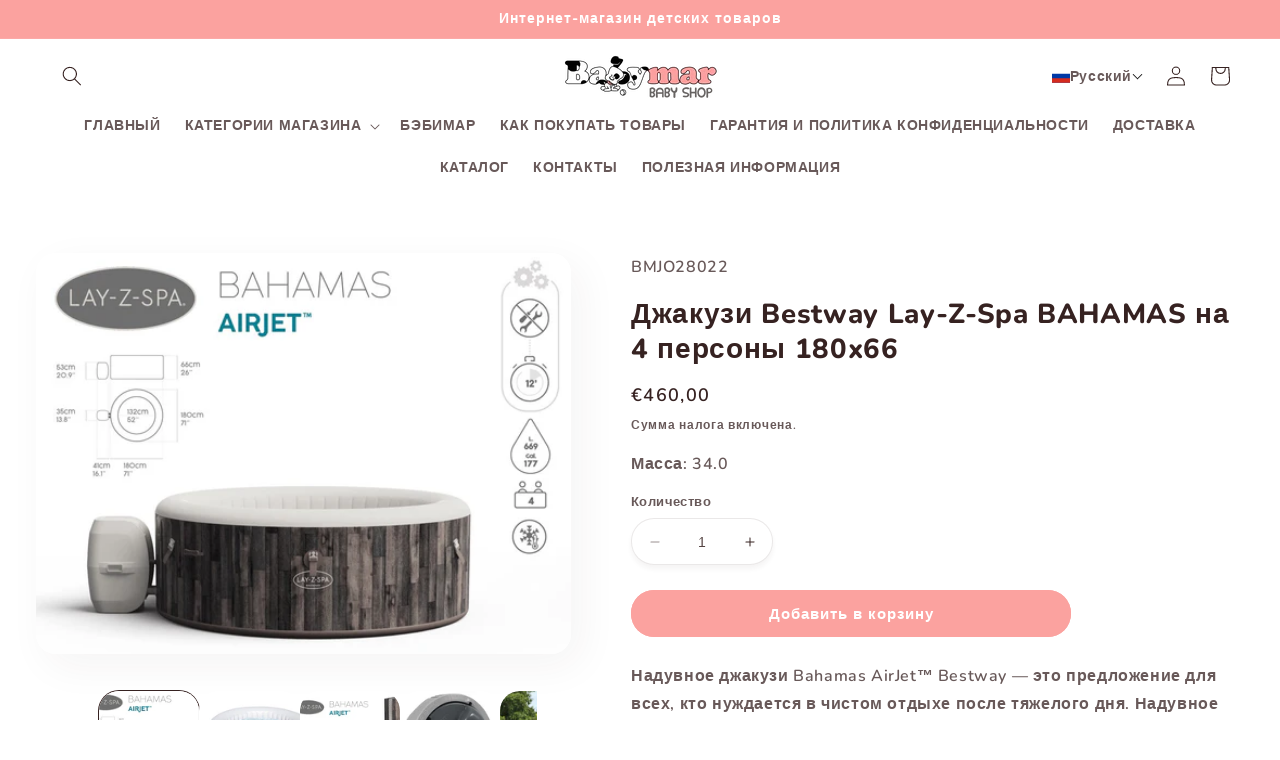

--- FILE ---
content_type: text/html; charset=utf-8
request_url: https://www.babymar.lv/ru/products/bestway-dzakuzi-lay-z-spa-bahamas-4-personam-180x66
body_size: 44655
content:
<!doctype html>
<html class="no-js" lang="ru">
  <head>
    <meta charset="utf-8">
    <meta http-equiv="X-UA-Compatible" content="IE=edge">
    <meta name="viewport" content="width=device-width,initial-scale=1">
    <meta name="theme-color" content="">
    <link rel="canonical" href="https://www.babymar.lv/ru/products/bestway-dzakuzi-lay-z-spa-bahamas-4-personam-180x66">
    <link rel="preconnect" href="https://cdn.shopify.com" crossorigin><link rel="icon" type="image/png" href="//www.babymar.lv/cdn/shop/files/Favicon-babymar.png?crop=center&height=32&v=1683469406&width=32"><script>
var ShopifyChat = window.ShopifyChat || {}; 
ShopifyChat.ready = function() { 
    ShopifyChat.config({
        openOnLoad:true
    });
}
</script><link rel="preconnect" href="https://fonts.shopifycdn.com" crossorigin><title>
      Джакузи Bestway Lay-Z-Spa BAHAMAS на 4 персоны 180x66
 &ndash; babymar.lv</title>

    
      <meta name="description" content="Надувное джакузи Bahamas AirJet™ Bestway — это предложение для всех, кто нуждается в чистом отдыхе после тяжелого дня. Надувное джакузи Bahamas со 120 форсунками AirJet™ подарит каждому ощущение блаженного расслабления. Материал DuraPlus™, из которого изготовлено джакузи, позволит вам несколько раз раскладывать и склад">
    

    

<meta property="og:site_name" content="babymar.lv">
<meta property="og:url" content="https://www.babymar.lv/ru/products/bestway-dzakuzi-lay-z-spa-bahamas-4-personam-180x66">
<meta property="og:title" content="Джакузи Bestway Lay-Z-Spa BAHAMAS на 4 персоны 180x66">
<meta property="og:type" content="product">
<meta property="og:description" content="Надувное джакузи Bahamas AirJet™ Bestway — это предложение для всех, кто нуждается в чистом отдыхе после тяжелого дня. Надувное джакузи Bahamas со 120 форсунками AirJet™ подарит каждому ощущение блаженного расслабления. Материал DuraPlus™, из которого изготовлено джакузи, позволит вам несколько раз раскладывать и склад"><meta property="og:image" content="http://www.babymar.lv/cdn/shop/files/eng_pl_Bestway-Jacuzzi-Lay-Z-Spa-BAHAMAS-4-persons-180x66-60005-16070_4.jpg?v=1684245059">
  <meta property="og:image:secure_url" content="https://www.babymar.lv/cdn/shop/files/eng_pl_Bestway-Jacuzzi-Lay-Z-Spa-BAHAMAS-4-persons-180x66-60005-16070_4.jpg?v=1684245059">
  <meta property="og:image:width" content="1000">
  <meta property="og:image:height" content="750"><meta property="og:price:amount" content="460,00">
  <meta property="og:price:currency" content="EUR"><meta name="twitter:card" content="summary_large_image">
<meta name="twitter:title" content="Джакузи Bestway Lay-Z-Spa BAHAMAS на 4 персоны 180x66">
<meta name="twitter:description" content="Надувное джакузи Bahamas AirJet™ Bestway — это предложение для всех, кто нуждается в чистом отдыхе после тяжелого дня. Надувное джакузи Bahamas со 120 форсунками AirJet™ подарит каждому ощущение блаженного расслабления. Материал DuraPlus™, из которого изготовлено джакузи, позволит вам несколько раз раскладывать и склад">


    <script src="//www.babymar.lv/cdn/shop/t/2/assets/constants.js?v=95358004781563950421683465736" defer="defer"></script>
    <script src="//www.babymar.lv/cdn/shop/t/2/assets/pubsub.js?v=2921868252632587581683465736" defer="defer"></script>
    <script src="//www.babymar.lv/cdn/shop/t/2/assets/global.js?v=127210358271191040921683465736" defer="defer"></script>
    <script>window.performance && window.performance.mark && window.performance.mark('shopify.content_for_header.start');</script><meta id="shopify-digital-wallet" name="shopify-digital-wallet" content="/75469160737/digital_wallets/dialog">
<link rel="alternate" hreflang="x-default" href="https://www.babymar.lv/products/bestway-dzakuzi-lay-z-spa-bahamas-4-personam-180x66">
<link rel="alternate" hreflang="lv" href="https://www.babymar.lv/products/bestway-dzakuzi-lay-z-spa-bahamas-4-personam-180x66">
<link rel="alternate" hreflang="ru" href="https://www.babymar.lv/ru/products/bestway-dzakuzi-lay-z-spa-bahamas-4-personam-180x66">
<link rel="alternate" hreflang="en" href="https://www.babymar.lv/en/products/bestway-dzakuzi-lay-z-spa-bahamas-4-personam-180x66">
<link rel="alternate" type="application/json+oembed" href="https://www.babymar.lv/ru/products/bestway-dzakuzi-lay-z-spa-bahamas-4-personam-180x66.oembed">
<script async="async" src="/checkouts/internal/preloads.js?locale=ru-LV"></script>
<script id="shopify-features" type="application/json">{"accessToken":"b3c228b74b4e47d8a4e0b68cba8e0ed1","betas":["rich-media-storefront-analytics"],"domain":"www.babymar.lv","predictiveSearch":true,"shopId":75469160737,"locale":"ru"}</script>
<script>var Shopify = Shopify || {};
Shopify.shop = "babymar-lv.myshopify.com";
Shopify.locale = "ru";
Shopify.currency = {"active":"EUR","rate":"1.0"};
Shopify.country = "LV";
Shopify.theme = {"name":"Babymar.lv","id":149145223457,"schema_name":"Refresh","schema_version":"9.0.0","theme_store_id":1567,"role":"main"};
Shopify.theme.handle = "null";
Shopify.theme.style = {"id":null,"handle":null};
Shopify.cdnHost = "www.babymar.lv/cdn";
Shopify.routes = Shopify.routes || {};
Shopify.routes.root = "/ru/";</script>
<script type="module">!function(o){(o.Shopify=o.Shopify||{}).modules=!0}(window);</script>
<script>!function(o){function n(){var o=[];function n(){o.push(Array.prototype.slice.apply(arguments))}return n.q=o,n}var t=o.Shopify=o.Shopify||{};t.loadFeatures=n(),t.autoloadFeatures=n()}(window);</script>
<script id="shop-js-analytics" type="application/json">{"pageType":"product"}</script>
<script defer="defer" async type="module" src="//www.babymar.lv/cdn/shopifycloud/shop-js/modules/v2/client.init-shop-cart-sync_bMa4EAn1.ru.esm.js"></script>
<script defer="defer" async type="module" src="//www.babymar.lv/cdn/shopifycloud/shop-js/modules/v2/chunk.common_4RF3jtGH.esm.js"></script>
<script defer="defer" async type="module" src="//www.babymar.lv/cdn/shopifycloud/shop-js/modules/v2/chunk.modal_CZ8DnfZh.esm.js"></script>
<script type="module">
  await import("//www.babymar.lv/cdn/shopifycloud/shop-js/modules/v2/client.init-shop-cart-sync_bMa4EAn1.ru.esm.js");
await import("//www.babymar.lv/cdn/shopifycloud/shop-js/modules/v2/chunk.common_4RF3jtGH.esm.js");
await import("//www.babymar.lv/cdn/shopifycloud/shop-js/modules/v2/chunk.modal_CZ8DnfZh.esm.js");

  window.Shopify.SignInWithShop?.initShopCartSync?.({"fedCMEnabled":true,"windoidEnabled":true});

</script>
<script>(function() {
  var isLoaded = false;
  function asyncLoad() {
    if (isLoaded) return;
    isLoaded = true;
    var urls = ["https:\/\/cdn.shopify.com\/s\/files\/1\/0033\/3538\/9233\/files\/pushdaddy_a3.js?shop=babymar-lv.myshopify.com","https:\/\/firebasestorage.googleapis.com\/v0\/b\/postupsells.appspot.com\/o\/00000newGlobalScript.js?alt=media\u0026token=f66d38d8-1bea-4cf5-9ea3-3e24f5cdedb2\u0026shop=babymar-lv.myshopify.com"];
    for (var i = 0; i < urls.length; i++) {
      var s = document.createElement('script');
      s.type = 'text/javascript';
      s.async = true;
      s.src = urls[i];
      var x = document.getElementsByTagName('script')[0];
      x.parentNode.insertBefore(s, x);
    }
  };
  if(window.attachEvent) {
    window.attachEvent('onload', asyncLoad);
  } else {
    window.addEventListener('load', asyncLoad, false);
  }
})();</script>
<script id="__st">var __st={"a":75469160737,"offset":-18000,"reqid":"84b6ea6b-70f8-4049-9c4d-91f9f0a2ebe0-1769369613","pageurl":"www.babymar.lv\/ru\/products\/bestway-dzakuzi-lay-z-spa-bahamas-4-personam-180x66","u":"a2b676bb228e","p":"product","rtyp":"product","rid":8265034334497};</script>
<script>window.ShopifyPaypalV4VisibilityTracking = true;</script>
<script id="captcha-bootstrap">!function(){'use strict';const t='contact',e='account',n='new_comment',o=[[t,t],['blogs',n],['comments',n],[t,'customer']],c=[[e,'customer_login'],[e,'guest_login'],[e,'recover_customer_password'],[e,'create_customer']],r=t=>t.map((([t,e])=>`form[action*='/${t}']:not([data-nocaptcha='true']) input[name='form_type'][value='${e}']`)).join(','),a=t=>()=>t?[...document.querySelectorAll(t)].map((t=>t.form)):[];function s(){const t=[...o],e=r(t);return a(e)}const i='password',u='form_key',d=['recaptcha-v3-token','g-recaptcha-response','h-captcha-response',i],f=()=>{try{return window.sessionStorage}catch{return}},m='__shopify_v',_=t=>t.elements[u];function p(t,e,n=!1){try{const o=window.sessionStorage,c=JSON.parse(o.getItem(e)),{data:r}=function(t){const{data:e,action:n}=t;return t[m]||n?{data:e,action:n}:{data:t,action:n}}(c);for(const[e,n]of Object.entries(r))t.elements[e]&&(t.elements[e].value=n);n&&o.removeItem(e)}catch(o){console.error('form repopulation failed',{error:o})}}const l='form_type',E='cptcha';function T(t){t.dataset[E]=!0}const w=window,h=w.document,L='Shopify',v='ce_forms',y='captcha';let A=!1;((t,e)=>{const n=(g='f06e6c50-85a8-45c8-87d0-21a2b65856fe',I='https://cdn.shopify.com/shopifycloud/storefront-forms-hcaptcha/ce_storefront_forms_captcha_hcaptcha.v1.5.2.iife.js',D={infoText:'Защищено с помощью hCaptcha',privacyText:'Конфиденциальность',termsText:'Условия'},(t,e,n)=>{const o=w[L][v],c=o.bindForm;if(c)return c(t,g,e,D).then(n);var r;o.q.push([[t,g,e,D],n]),r=I,A||(h.body.append(Object.assign(h.createElement('script'),{id:'captcha-provider',async:!0,src:r})),A=!0)});var g,I,D;w[L]=w[L]||{},w[L][v]=w[L][v]||{},w[L][v].q=[],w[L][y]=w[L][y]||{},w[L][y].protect=function(t,e){n(t,void 0,e),T(t)},Object.freeze(w[L][y]),function(t,e,n,w,h,L){const[v,y,A,g]=function(t,e,n){const i=e?o:[],u=t?c:[],d=[...i,...u],f=r(d),m=r(i),_=r(d.filter((([t,e])=>n.includes(e))));return[a(f),a(m),a(_),s()]}(w,h,L),I=t=>{const e=t.target;return e instanceof HTMLFormElement?e:e&&e.form},D=t=>v().includes(t);t.addEventListener('submit',(t=>{const e=I(t);if(!e)return;const n=D(e)&&!e.dataset.hcaptchaBound&&!e.dataset.recaptchaBound,o=_(e),c=g().includes(e)&&(!o||!o.value);(n||c)&&t.preventDefault(),c&&!n&&(function(t){try{if(!f())return;!function(t){const e=f();if(!e)return;const n=_(t);if(!n)return;const o=n.value;o&&e.removeItem(o)}(t);const e=Array.from(Array(32),(()=>Math.random().toString(36)[2])).join('');!function(t,e){_(t)||t.append(Object.assign(document.createElement('input'),{type:'hidden',name:u})),t.elements[u].value=e}(t,e),function(t,e){const n=f();if(!n)return;const o=[...t.querySelectorAll(`input[type='${i}']`)].map((({name:t})=>t)),c=[...d,...o],r={};for(const[a,s]of new FormData(t).entries())c.includes(a)||(r[a]=s);n.setItem(e,JSON.stringify({[m]:1,action:t.action,data:r}))}(t,e)}catch(e){console.error('failed to persist form',e)}}(e),e.submit())}));const S=(t,e)=>{t&&!t.dataset[E]&&(n(t,e.some((e=>e===t))),T(t))};for(const o of['focusin','change'])t.addEventListener(o,(t=>{const e=I(t);D(e)&&S(e,y())}));const B=e.get('form_key'),M=e.get(l),P=B&&M;t.addEventListener('DOMContentLoaded',(()=>{const t=y();if(P)for(const e of t)e.elements[l].value===M&&p(e,B);[...new Set([...A(),...v().filter((t=>'true'===t.dataset.shopifyCaptcha))])].forEach((e=>S(e,t)))}))}(h,new URLSearchParams(w.location.search),n,t,e,['guest_login'])})(!0,!0)}();</script>
<script integrity="sha256-4kQ18oKyAcykRKYeNunJcIwy7WH5gtpwJnB7kiuLZ1E=" data-source-attribution="shopify.loadfeatures" defer="defer" src="//www.babymar.lv/cdn/shopifycloud/storefront/assets/storefront/load_feature-a0a9edcb.js" crossorigin="anonymous"></script>
<script data-source-attribution="shopify.dynamic_checkout.dynamic.init">var Shopify=Shopify||{};Shopify.PaymentButton=Shopify.PaymentButton||{isStorefrontPortableWallets:!0,init:function(){window.Shopify.PaymentButton.init=function(){};var t=document.createElement("script");t.src="https://www.babymar.lv/cdn/shopifycloud/portable-wallets/latest/portable-wallets.ru.js",t.type="module",document.head.appendChild(t)}};
</script>
<script data-source-attribution="shopify.dynamic_checkout.buyer_consent">
  function portableWalletsHideBuyerConsent(e){var t=document.getElementById("shopify-buyer-consent"),n=document.getElementById("shopify-subscription-policy-button");t&&n&&(t.classList.add("hidden"),t.setAttribute("aria-hidden","true"),n.removeEventListener("click",e))}function portableWalletsShowBuyerConsent(e){var t=document.getElementById("shopify-buyer-consent"),n=document.getElementById("shopify-subscription-policy-button");t&&n&&(t.classList.remove("hidden"),t.removeAttribute("aria-hidden"),n.addEventListener("click",e))}window.Shopify?.PaymentButton&&(window.Shopify.PaymentButton.hideBuyerConsent=portableWalletsHideBuyerConsent,window.Shopify.PaymentButton.showBuyerConsent=portableWalletsShowBuyerConsent);
</script>
<script data-source-attribution="shopify.dynamic_checkout.cart.bootstrap">document.addEventListener("DOMContentLoaded",(function(){function t(){return document.querySelector("shopify-accelerated-checkout-cart, shopify-accelerated-checkout")}if(t())Shopify.PaymentButton.init();else{new MutationObserver((function(e,n){t()&&(Shopify.PaymentButton.init(),n.disconnect())})).observe(document.body,{childList:!0,subtree:!0})}}));
</script>
<script id="sections-script" data-sections="header" defer="defer" src="//www.babymar.lv/cdn/shop/t/2/compiled_assets/scripts.js?v=576"></script>
<script>window.performance && window.performance.mark && window.performance.mark('shopify.content_for_header.end');</script>


    <style data-shopify>
      @font-face {
  font-family: Nunito;
  font-weight: 600;
  font-style: normal;
  font-display: swap;
  src: url("//www.babymar.lv/cdn/fonts/nunito/nunito_n6.1a6c50dce2e2b3b0d31e02dbd9146b5064bea503.woff2") format("woff2"),
       url("//www.babymar.lv/cdn/fonts/nunito/nunito_n6.6b124f3eac46044b98c99f2feb057208e260962f.woff") format("woff");
}

      @font-face {
  font-family: Nunito;
  font-weight: 700;
  font-style: normal;
  font-display: swap;
  src: url("//www.babymar.lv/cdn/fonts/nunito/nunito_n7.37cf9b8cf43b3322f7e6e13ad2aad62ab5dc9109.woff2") format("woff2"),
       url("//www.babymar.lv/cdn/fonts/nunito/nunito_n7.45cfcfadc6630011252d54d5f5a2c7c98f60d5de.woff") format("woff");
}

      @font-face {
  font-family: Nunito;
  font-weight: 600;
  font-style: italic;
  font-display: swap;
  src: url("//www.babymar.lv/cdn/fonts/nunito/nunito_i6.79bb6a51553d3b72598bab76aca3c938e7c6ac54.woff2") format("woff2"),
       url("//www.babymar.lv/cdn/fonts/nunito/nunito_i6.9ad010b13940d2fa0d660e3029dd144c52772c10.woff") format("woff");
}

      @font-face {
  font-family: Nunito;
  font-weight: 700;
  font-style: italic;
  font-display: swap;
  src: url("//www.babymar.lv/cdn/fonts/nunito/nunito_i7.3f8ba2027bc9ceb1b1764ecab15bae73f86c4632.woff2") format("woff2"),
       url("//www.babymar.lv/cdn/fonts/nunito/nunito_i7.82bfb5f86ec77ada3c9f660da22064c2e46e1469.woff") format("woff");
}

      @font-face {
  font-family: Nunito;
  font-weight: 800;
  font-style: normal;
  font-display: swap;
  src: url("//www.babymar.lv/cdn/fonts/nunito/nunito_n8.a4faa34563722dcb4bd960ae538c49eb540a565f.woff2") format("woff2"),
       url("//www.babymar.lv/cdn/fonts/nunito/nunito_n8.7b9b4d7a0ef879eb46735a0aecb391013c7f7aeb.woff") format("woff");
}


      :root {
        --font-body-family: Nunito, sans-serif;
        --font-body-style: normal;
        --font-body-weight: 600;
        --font-body-weight-bold: 900;

        --font-heading-family: Nunito, sans-serif;
        --font-heading-style: normal;
        --font-heading-weight: 800;

        --font-body-scale: 1.0;
        --font-heading-scale: 1.1;

        --color-base-text: 54, 34, 33;
        --color-shadow: 54, 34, 33;
        --color-base-background-1: 255, 255, 255;
        --color-base-background-2: 255, 255, 255;
        --color-base-solid-button-labels: 255, 255, 255;
        --color-base-outline-button-labels: 251, 162, 159;
        --color-base-accent-1: 251, 162, 159;
        --color-base-accent-2: 251, 162, 159;
        --payment-terms-background-color: #ffffff;

        --gradient-base-background-1: #ffffff;
        --gradient-base-background-2: #FFFFFF;
        --gradient-base-accent-1: #fba29f;
        --gradient-base-accent-2: #fba29f;

        --media-padding: px;
        --media-border-opacity: 0.05;
        --media-border-width: 0px;
        --media-radius: 20px;
        --media-shadow-opacity: 0.05;
        --media-shadow-horizontal-offset: 10px;
        --media-shadow-vertical-offset: 12px;
        --media-shadow-blur-radius: 40px;
        --media-shadow-visible: 1;

        --page-width: 140rem;
        --page-width-margin: 0rem;

        --product-card-image-padding: 0.0rem;
        --product-card-corner-radius: 1.8rem;
        --product-card-text-alignment: left;
        --product-card-border-width: 0.0rem;
        --product-card-border-opacity: 0.1;
        --product-card-shadow-opacity: 0.1;
        --product-card-shadow-visible: 1;
        --product-card-shadow-horizontal-offset: 1.0rem;
        --product-card-shadow-vertical-offset: 1.0rem;
        --product-card-shadow-blur-radius: 3.0rem;

        --collection-card-image-padding: 0.0rem;
        --collection-card-corner-radius: 1.8rem;
        --collection-card-text-alignment: left;
        --collection-card-border-width: 0.0rem;
        --collection-card-border-opacity: 0.1;
        --collection-card-shadow-opacity: 0.1;
        --collection-card-shadow-visible: 1;
        --collection-card-shadow-horizontal-offset: 1.0rem;
        --collection-card-shadow-vertical-offset: 1.0rem;
        --collection-card-shadow-blur-radius: 2.0rem;

        --blog-card-image-padding: 0.0rem;
        --blog-card-corner-radius: 1.8rem;
        --blog-card-text-alignment: left;
        --blog-card-border-width: 0.1rem;
        --blog-card-border-opacity: 0.2;
        --blog-card-shadow-opacity: 0.1;
        --blog-card-shadow-visible: 1;
        --blog-card-shadow-horizontal-offset: 1.0rem;
        --blog-card-shadow-vertical-offset: 1.0rem;
        --blog-card-shadow-blur-radius: 3.0rem;

        --badge-corner-radius: 4.0rem;

        --popup-border-width: 1px;
        --popup-border-opacity: 0.1;
        --popup-corner-radius: 18px;
        --popup-shadow-opacity: 0.05;
        --popup-shadow-horizontal-offset: 10px;
        --popup-shadow-vertical-offset: 12px;
        --popup-shadow-blur-radius: 20px;

        --drawer-border-width: 1px;
        --drawer-border-opacity: 0.1;
        --drawer-shadow-opacity: 0.1;
        --drawer-shadow-horizontal-offset: 10px;
        --drawer-shadow-vertical-offset: 12px;
        --drawer-shadow-blur-radius: 40px;

        --spacing-sections-desktop: 0px;
        --spacing-sections-mobile: 0px;

        --grid-desktop-vertical-spacing: 28px;
        --grid-desktop-horizontal-spacing: 28px;
        --grid-mobile-vertical-spacing: 14px;
        --grid-mobile-horizontal-spacing: 14px;

        --text-boxes-border-opacity: 0.05;
        --text-boxes-border-width: 1px;
        --text-boxes-radius: 20px;
        --text-boxes-shadow-opacity: 0.1;
        --text-boxes-shadow-visible: 1;
        --text-boxes-shadow-horizontal-offset: 10px;
        --text-boxes-shadow-vertical-offset: 10px;
        --text-boxes-shadow-blur-radius: 40px;

        --buttons-radius: 40px;
        --buttons-radius-outset: 41px;
        --buttons-border-width: 1px;
        --buttons-border-opacity: 1.0;
        --buttons-shadow-opacity: 0.0;
        --buttons-shadow-visible: 0;
        --buttons-shadow-horizontal-offset: 0px;
        --buttons-shadow-vertical-offset: 4px;
        --buttons-shadow-blur-radius: 5px;
        --buttons-border-offset: 0.3px;

        --inputs-radius: 26px;
        --inputs-border-width: 1px;
        --inputs-border-opacity: 0.1;
        --inputs-shadow-opacity: 0.05;
        --inputs-shadow-horizontal-offset: 0px;
        --inputs-margin-offset: 4px;
        --inputs-shadow-vertical-offset: 4px;
        --inputs-shadow-blur-radius: 5px;
        --inputs-radius-outset: 27px;

        --variant-pills-radius: 40px;
        --variant-pills-border-width: 0px;
        --variant-pills-border-opacity: 0.1;
        --variant-pills-shadow-opacity: 0.2;
        --variant-pills-shadow-horizontal-offset: 0px;
        --variant-pills-shadow-vertical-offset: 4px;
        --variant-pills-shadow-blur-radius: 5px;
      }

      *,
      *::before,
      *::after {
        box-sizing: inherit;
      }

      html {
        box-sizing: border-box;
        font-size: calc(var(--font-body-scale) * 62.5%);
        height: 100%;
      }

      body {
        display: grid;
        grid-template-rows: auto auto 1fr auto;
        grid-template-columns: 100%;
        min-height: 100%;
        margin: 0;
        font-size: 1.5rem;
        letter-spacing: 0.06rem;
        line-height: calc(1 + 0.8 / var(--font-body-scale));
        font-family: var(--font-body-family);
        font-style: var(--font-body-style);
        font-weight: var(--font-body-weight);
      }

      @media screen and (min-width: 750px) {
        body {
          font-size: 1.6rem;
        }
      }
    </style>

    <link href="//www.babymar.lv/cdn/shop/t/2/assets/base.css?v=95272060579874938781685544532" rel="stylesheet" type="text/css" media="all" />
<link rel="preload" as="font" href="//www.babymar.lv/cdn/fonts/nunito/nunito_n6.1a6c50dce2e2b3b0d31e02dbd9146b5064bea503.woff2" type="font/woff2" crossorigin><link rel="preload" as="font" href="//www.babymar.lv/cdn/fonts/nunito/nunito_n8.a4faa34563722dcb4bd960ae538c49eb540a565f.woff2" type="font/woff2" crossorigin><link rel="stylesheet" href="//www.babymar.lv/cdn/shop/t/2/assets/component-predictive-search.css?v=85913294783299393391683465736" media="print" onload="this.media='all'"><script>document.documentElement.className = document.documentElement.className.replace('no-js', 'js');
    if (Shopify.designMode) {
      document.documentElement.classList.add('shopify-design-mode');
    }
    </script>
  <!-- BEGIN app block: shopify://apps/t-lab-ai-language-translate/blocks/language_switcher/b5b83690-efd4-434d-8c6a-a5cef4019faf --><!-- BEGIN app snippet: switcher_styling -->

<link href="//cdn.shopify.com/extensions/019bb762-7264-7b99-8d86-32684349d784/content-translation-297/assets/advanced-switcher.css" rel="stylesheet" type="text/css" media="all" />

<style>
  .tl-switcher-container.tl-custom-position {
    border-width: 1px;
    border-style: solid;
    border-color: #000000;
    background-color: #ffffff;
  }

  .tl-custom-position.top-right {
    top: 55px;
    right: 20px;
    bottom: auto;
    left: auto;
  }

  .tl-custom-position.top-left {
    top: 55px;
    right: auto;
    bottom: auto;
    left: 20px;
  }

  .tl-custom-position.bottom-left {
    position: fixed;
    top: auto;
    right: auto;
    bottom: 20px;
    left: 20px;
  }

  .tl-custom-position.bottom-right {
    position: fixed;
    top: auto;
    right: 20px;
    bottom: 20px;
    left: auto;
  }

  .tl-custom-position > div {
    font-size: 14px;
    color: #5c5c5c;
  }

  .tl-custom-position .tl-label {
    color: #5c5c5c;
  }

  .tl-dropdown,
  .tl-overlay,
  .tl-options {
    display: none;
  }

  .tl-dropdown.bottom-right,
  .tl-dropdown.bottom-left {
    bottom: 100%;
    top: auto;
  }

  .tl-dropdown.top-right,
  .tl-dropdown.bottom-right {
    right: 0;
    left: auto;
  }

  .tl-options.bottom-right,
  .tl-options.bottom-left {
    bottom: 100%;
    top: auto;
  }

  .tl-options.top-right,
  .tl-options.bottom-right {
    right: 0;
    left: auto;
  }

  div:not(.tl-inner) > .tl-switcher .tl-select,
  div.tl-selections {
    border-width: 0px;
  }

  

  
  @media screen and (max-width: 749px) {
.tl-switcher-container, .desktop {
    display: none;
    align-items: center;
}
}
  
</style>
<!-- END app snippet -->

<script type="text/template" id="tl-switcher-template">
  <div class="tl-switcher-container hidden ">
    
        <!-- BEGIN app snippet: language_form --><div class="tl-switcher tl-language"><form method="post" action="/ru/localization" id="localization_form" accept-charset="UTF-8" class="shopify-localization-form" enctype="multipart/form-data"><input type="hidden" name="form_type" value="localization" /><input type="hidden" name="utf8" value="✓" /><input type="hidden" name="_method" value="put" /><input type="hidden" name="return_to" value="/ru/products/bestway-dzakuzi-lay-z-spa-bahamas-4-personam-180x66" />
    <div class="tl-select">
      
          <img
            class="tl-flag"
            loading="lazy"
            width="20"
            height="18"
            alt="Language switcher country flag for русский"
            src="https://cdn.shopify.com/extensions/019bb762-7264-7b99-8d86-32684349d784/content-translation-297/assets/ru.svg"
          >
            <span class="tl-label tl-name">русский</span>
      
    </div>
    <ul class="tl-options " role="list">
      
          <li
            class="tl-option "
            data-value="lv"
          >
              <img
                class="tl-flag"
                loading="lazy"
                width="20"
                height="18"
                alt="Language dropdown option country flag for latviešu"
                src="https://cdn.shopify.com/extensions/019bb762-7264-7b99-8d86-32684349d784/content-translation-297/assets/lv.svg"
              >
                <span class="tl-label tl-name" for="latviešu">latviešu</span>
          </li>
          <li
            class="tl-option active"
            data-value="ru"
          >
              <img
                class="tl-flag"
                loading="lazy"
                width="20"
                height="18"
                alt="Language dropdown option country flag for русский"
                src="https://cdn.shopify.com/extensions/019bb762-7264-7b99-8d86-32684349d784/content-translation-297/assets/ru.svg"
              >
                <span class="tl-label tl-name" for="русский">русский</span>
          </li>
          <li
            class="tl-option "
            data-value="en"
          >
              <img
                class="tl-flag"
                loading="lazy"
                width="20"
                height="18"
                alt="Language dropdown option country flag for English"
                src="https://cdn.shopify.com/extensions/019bb762-7264-7b99-8d86-32684349d784/content-translation-297/assets/gb.svg"
              >
                <span class="tl-label tl-name" for="English">English</span>
          </li>
      
    </ul>
    <input type="hidden" name="country_code" value="LV">
    <input type="hidden" name="language_code" value="ru"></form>
</div>
<!-- END app snippet -->

      
    <!-- BEGIN app snippet: language_form2 --><div class="tl-languages-unwrap" style="display: none;"><form method="post" action="/ru/localization" id="localization_form" accept-charset="UTF-8" class="shopify-localization-form" enctype="multipart/form-data"><input type="hidden" name="form_type" value="localization" /><input type="hidden" name="utf8" value="✓" /><input type="hidden" name="_method" value="put" /><input type="hidden" name="return_to" value="/ru/products/bestway-dzakuzi-lay-z-spa-bahamas-4-personam-180x66" />
    <ul class="tl-options" role="list">
      
          <li
            class="tl-option "
            data-value="lv"
          >
                <span class="tl-label tl-name" for="latviešu">latviešu</span>
          </li>
          <li
            class="tl-option active"
            data-value="ru"
          >
                <span class="tl-label tl-name" for="русский">русский</span>
          </li>
          <li
            class="tl-option "
            data-value="en"
          >
                <span class="tl-label tl-name" for="English">English</span>
          </li>
      
    </ul>
    <input type="hidden" name="country_code" value="LV">
    <input type="hidden" name="language_code" value="ru"></form>
</div>
<!-- END app snippet -->
  </div>
</script>

<!-- BEGIN app snippet: switcher_init_script --><script>
  "use strict";
  (()=>{let s="tlSwitcherReady",l="hidden";function c(i,r,t=0){var e=i.map(function(e){return document.querySelector(e)});if(e.every(function(e){return!!e}))r(e);else{let e=new MutationObserver(function(e,t){var n=i.map(function(e){return document.querySelector(e)});n.every(function(e){return!!e})&&(t.disconnect(),r(n))});e.observe(document.documentElement,{childList:!0,subtree:!0}),0<t&&setTimeout(function(){e.disconnect()},t)}}let a=function(c,a){return function(t){var n=t[0],i=t[1];if(n&&i){var r=n.cloneNode(!0);let e=!1;switch(a){case"before":var o=i.parentElement;o&&(o.insertBefore(r,i),e=!0);break;case"after":o=i.parentElement;o&&(o.insertBefore(r,i.nextSibling),e=!0);break;case"in-element-prepend":o=i.firstChild;i.insertBefore(r,o),e=!0;break;case"in-element":i.appendChild(r),e=!0}e&&(r instanceof HTMLElement&&(r.classList.add(c),r.classList.remove(l)),t=new CustomEvent(s,{detail:{switcherElement:r}}),document.dispatchEvent(t))}}};function r(e){switch(e.switcherPosition){case"header":t=e.switcherPrototypeSelector,i=e.headerRelativePosition,r=e.mobileRefElement,o=e.mobileRelativePosition,(n=e.headerRefElement)&&n.split(",").map(e=>e.trim()).filter(Boolean).forEach(e=>{c([t,e],a("desktop",i),3e3)}),r&&r.split(",").map(e=>e.trim()).filter(Boolean).forEach(e=>{c([t,e],a("mobile",o))});break;case"custom":n=e.switcherPrototypeSelector,(n=document.querySelector(n))&&(n.classList.add("tl-custom-position"),n.classList.remove(l),n=new CustomEvent(s,{detail:{switcherElement:n}}),document.dispatchEvent(n))}var t,n,i,r,o}void 0===window.TranslationLab&&(window.TranslationLab={}),window.TranslationLab.Switcher={configure:function(i){c(["body"],e=>{var t,n=document.getElementById("tl-switcher-template");n&&((t=document.createElement("div")).innerHTML=n.innerHTML,n=t.querySelector(".tl-switcher-container"))&&(t=n.cloneNode(!0),e[0])&&e[0].appendChild(t),r(i)})}}})();
</script><!-- END app snippet -->

<script>
  (function () {

    var enabledShopCurrenciesJson = '[{"name":"Euro","iso_code":"EUR","symbol":"€"}]';
    var availableCountriesJson = '[{"name":"Эстония","iso_code":"EE","currency_code":"EUR"},{"name":"Латвия","iso_code":"LV","currency_code":"EUR"},{"name":"Литва","iso_code":"LT","currency_code":"EUR"}]';

    if (typeof window.TranslationLab === 'undefined') {
      window.TranslationLab = {};
    }

    window.TranslationLab.CurrencySettings = {
      themeMoneyFormat: "€{{amount_with_comma_separator}}",
      themeMoneyWithCurrencyFormat: "€{{amount_with_comma_separator}} EUR",
      format: 'money_with_currency_format',
      isRtl: false
    };

    window.TranslationLab.switcherSettings = {
      switcherMode: 'language',
      labelType: 'language-name',
      showFlags: true,
      useSwitcherIcon: false,
      imgFileTemplate: 'https://cdn.shopify.com/extensions/019bb762-7264-7b99-8d86-32684349d784/content-translation-297/assets/[country-code].svg',

      isModal: false,

      currencyFormatClass: 'span.money, span.tlab-currency-format, .price-item, .price, .price-sale, .price-compare, .product__price, .product__price--sale, .product__price--old, .jsPrice',
      shopCurrencyCode: "EUR" || "EUR",

      langCurrencies: null,

      currentLocale: 'ru',
      languageList: JSON.parse("[{\r\n\"name\": \"латышский\",\r\n\"endonym_name\": \"latviešu\",\r\n\"iso_code\": \"lv\",\r\n\"display_code\": \"lv\",\r\n\"primary\": true,\"flag\": \"https:\/\/cdn.shopify.com\/extensions\/019bb762-7264-7b99-8d86-32684349d784\/content-translation-297\/assets\/lv.svg\",\r\n\"region\": null,\r\n\"regions\": null,\r\n\"root_url\": \"\\\/\"\r\n},{\r\n\"name\": \"русский\",\r\n\"endonym_name\": \"русский\",\r\n\"iso_code\": \"ru\",\r\n\"display_code\": \"ru\",\r\n\"primary\": false,\"flag\": \"https:\/\/cdn.shopify.com\/extensions\/019bb762-7264-7b99-8d86-32684349d784\/content-translation-297\/assets\/ru.svg\",\r\n\"region\": null,\r\n\"regions\": null,\r\n\"root_url\": \"\\\/ru\"\r\n},{\r\n\"name\": \"английский\",\r\n\"endonym_name\": \"English\",\r\n\"iso_code\": \"en\",\r\n\"display_code\": \"en\",\r\n\"primary\": false,\"flag\": \"https:\/\/cdn.shopify.com\/extensions\/019bb762-7264-7b99-8d86-32684349d784\/content-translation-297\/assets\/gb.svg\",\r\n\"region\": null,\r\n\"regions\": null,\r\n\"root_url\": \"\\\/en\"\r\n}]"),

      currentCountry: 'LV',
      availableCountries: JSON.parse(availableCountriesJson),

      enabledShopCurrencies: JSON.parse(enabledShopCurrenciesJson),

      addNoRedirect: false,
      addLanguageCode: false,
    };

    function getShopifyThemeName() {
      if (window.Shopify && window.Shopify.theme && window.Shopify.theme.name) {
        return window.Shopify.theme.name.toLowerCase();
      }
      return null;
    }

    function find(collection, predicate) {
      for (var i = 0; i < collection.length; i++) {
        if (predicate(collection[i])) {
          return collection[i];
        }
      }
      return null;
    }

    function getCurrenciesForLanguage(languageCode, languageCurrencies, defaultCurrencyCode) {
      if (!languageCode || !languageCurrencies) {
        return {
          languageCode: '',
          currencies: [{ code: defaultCurrencyCode }]
        };
      }
      const langCodePart = languageCode.split('-')[0];
      const langCurrencyMapping = find(languageCurrencies, function(x) { return x.languageCode === languageCode || x.languageCode === langCodePart; });
      const defaultCurrenciesForLanguage = {
        languageCode: languageCode,
        currencies: [{ code: defaultCurrencyCode }]
      };
      return langCurrencyMapping ?? defaultCurrenciesForLanguage;
    }

    function findCurrencyForLanguage(langCurrencies, languageCode, currencyCode, defaultCurrencyCode) {
      if (!languageCode) return null
      const langCurrencyMapping = getCurrenciesForLanguage(languageCode, langCurrencies, defaultCurrencyCode);
      if (!currencyCode)  return langCurrencyMapping.currencies[0];
      const currency = find(langCurrencyMapping.currencies, function(currency) { return currency.code === currencyCode; });
      if (!currency) return langCurrencyMapping.currencies[0];
      return currency;
    }

    function getCurrentCurrencyCode(languageCurrencies, language, shopCurrencyCode) {
      const queryParamCurrencyCode = getQueryParam('currency');
      if (queryParamCurrencyCode) {
        window.TranslationLab.currencyCookie.write(queryParamCurrencyCode.toUpperCase());
        deleteQueryParam('currency');
      }

      const savedCurrencyCode = window.TranslationLab.currencyCookie.read() ?? null;
      const currencyForCurrentLanguage = findCurrencyForLanguage(languageCurrencies, language.iso_code, savedCurrencyCode, shopCurrencyCode);
      return currencyForCurrentLanguage ? currencyForCurrentLanguage.code : shopCurrencyCode;
    }

    function getQueryParam(param) {
      const queryString = window.location.search;
      const urlParams = new URLSearchParams(queryString);
      const paramValue = urlParams.get(param);
      return paramValue;
    }

    function deleteQueryParam(param) {
      const url = new URL(window.location.href);
      url.searchParams.delete(param);
      window.history.replaceState({}, '', url.toString());
    }

    window.TranslationLab.currencyCookie = {
        name: 'translation-lab-currency',
        write: function (currency) {
            window.localStorage.setItem(this.name, currency);
        },
        read: function () {
            return window.localStorage.getItem(this.name);
        },
        destroy: function () {
            window.localStorage.removeItem(this.name);
        }
    }

    window.TranslationLab.currencyService = {
      getCurrenciesForLanguage: getCurrenciesForLanguage,
      findCurrencyForLanguage: findCurrencyForLanguage,
      getCurrentCurrencyCode: getCurrentCurrencyCode
    }

    var switcherOptions = {
      shopifyThemeName: getShopifyThemeName(),
      switcherPrototypeSelector: '.tl-switcher-container.hidden',
      switcherPosition: 'header',
      headerRefElement: '.header__icons',
      headerRelativePosition: 'in-element-prepend',
      mobileRefElement: '.menu-drawer__utility-links',
      mobileRelativePosition: 'before',
    };

    window.TranslationLab.Switcher.configure(switcherOptions);

  })();
</script>



<script defer="defer" src="https://cdn.shopify.com/extensions/019bb762-7264-7b99-8d86-32684349d784/content-translation-297/assets/advanced-switcher.js" type="text/javascript"></script>


<!-- END app block --><!-- BEGIN app block: shopify://apps/judge-me-reviews/blocks/judgeme_core/61ccd3b1-a9f2-4160-9fe9-4fec8413e5d8 --><!-- Start of Judge.me Core -->






<link rel="dns-prefetch" href="https://cdnwidget.judge.me">
<link rel="dns-prefetch" href="https://cdn.judge.me">
<link rel="dns-prefetch" href="https://cdn1.judge.me">
<link rel="dns-prefetch" href="https://api.judge.me">

<script data-cfasync='false' class='jdgm-settings-script'>window.jdgmSettings={"pagination":5,"disable_web_reviews":false,"badge_no_review_text":"Nav atsauksmju","badge_n_reviews_text":"{{ n }} atsauksme/atsauksmes","badge_star_color":"#ffb102","hide_badge_preview_if_no_reviews":true,"badge_hide_text":false,"enforce_center_preview_badge":false,"widget_title":"Klientu atsauksmes","widget_open_form_text":"Rakstīt atsauksmi","widget_close_form_text":"Atcelt atsauksmi","widget_refresh_page_text":"Atsvaidzināt lapu","widget_summary_text":"Balstoties uz {{ number_of_reviews }} atsauksmi/atsauksmēm","widget_no_review_text":"Esiet pirmais, kas uzraksta atsauksmi","widget_name_field_text":"Attēlojamais vārds","widget_verified_name_field_text":"Pārbaudīts vārds (publisks)","widget_name_placeholder_text":"Attēlojamais vārds","widget_required_field_error_text":"Šis lauks ir obligāts.","widget_email_field_text":"E-pasta adrese","widget_verified_email_field_text":"Pārbaudīts e-pasts (privāts, nevar rediģēt)","widget_email_placeholder_text":"Jūsu e-pasta adrese","widget_email_field_error_text":"Lūdzu, ievadiet derīgu e-pasta adresi.","widget_rating_field_text":"Vērtējums","widget_review_title_field_text":"Atsauksmes nosaukums","widget_review_title_placeholder_text":"Dodiet savai atsauksmei nosaukumu","widget_review_body_field_text":"Atsauksmes saturs","widget_review_body_placeholder_text":"Sāciet rakstīt šeit...","widget_pictures_field_text":"Attēls/Video (neobligāti)","widget_submit_review_text":"Iesniegt atsauksmi","widget_submit_verified_review_text":"Iesniegt pārbaudītu atsauksmi","widget_submit_success_msg_with_auto_publish":"Paldies! Lūdzu, atsvaidziniet lapu pēc dažiem mirkļiem, lai redzētu savu atsauksmi. Jūs varat noņemt vai rediģēt savu atsauksmi, pierakstoties \u003ca href='https://judge.me/login' target='_blank' rel='nofollow noopener'\u003eJudge.me\u003c/a\u003e","widget_submit_success_msg_no_auto_publish":"Paldies! Jūsu atsauksme tiks publicēta, tiklīdz to apstiprinās veikala administrators. Jūs varat noņemt vai rediģēt savu atsauksmi, pierakstoties \u003ca href='https://judge.me/login' target='_blank' rel='nofollow noopener'\u003eJudge.me\u003c/a\u003e","widget_show_default_reviews_out_of_total_text":"Rāda {{ n_reviews_shown }} no {{ n_reviews }} atsauksmēm.","widget_show_all_link_text":"Rādīt visas","widget_show_less_link_text":"Rādīt mazāk","widget_author_said_text":"{{ reviewer_name }} teica:","widget_days_text":"pirms {{ n }} dienām","widget_weeks_text":"pirms {{ n }} nedēļas/nedēļām","widget_months_text":"pirms {{ n }} mēneša/mēnešiem","widget_years_text":"pirms {{ n }} gada/gadiem","widget_yesterday_text":"Vakar","widget_today_text":"Šodien","widget_replied_text":"\u003e\u003e {{ shop_name }} atbildēja:","widget_read_more_text":"Lasīt vairāk","widget_reviewer_name_as_initial":"","widget_rating_filter_color":"#fbcd0a","widget_rating_filter_see_all_text":"Skatīt visas atsauksmes","widget_sorting_most_recent_text":"Jaunākās","widget_sorting_highest_rating_text":"Augstākais vērtējums","widget_sorting_lowest_rating_text":"Zemākais vērtējums","widget_sorting_with_pictures_text":"Tikai attēli","widget_sorting_most_helpful_text":"Visnoderīgākās","widget_open_question_form_text":"Uzdot jautājumu","widget_reviews_subtab_text":"Atsauksmes","widget_questions_subtab_text":"Jautājumi","widget_question_label_text":"Jautājums","widget_answer_label_text":"Atbilde","widget_question_placeholder_text":"Rakstiet savu jautājumu šeit","widget_submit_question_text":"Iesniegt jautājumu","widget_question_submit_success_text":"Paldies par jūsu jautājumu! Mēs jūs informēsim, tiklīdz uz to būs atbildēts.","widget_star_color":"#ffb102","verified_badge_text":"Pārbaudīts","verified_badge_bg_color":"","verified_badge_text_color":"","verified_badge_placement":"left-of-reviewer-name","widget_review_max_height":"","widget_hide_border":false,"widget_social_share":false,"widget_thumb":false,"widget_review_location_show":false,"widget_location_format":"","all_reviews_include_out_of_store_products":true,"all_reviews_out_of_store_text":"(ārpus veikala)","all_reviews_pagination":100,"all_reviews_product_name_prefix_text":"par","enable_review_pictures":true,"enable_question_anwser":false,"widget_theme":"default","review_date_format":"mm/dd/yyyy","default_sort_method":"most-recent","widget_product_reviews_subtab_text":"Produktu atsauksmes","widget_shop_reviews_subtab_text":"Veikala atsauksmes","widget_other_products_reviews_text":"Citu produktu atsauksmes","widget_store_reviews_subtab_text":"Veikala atsauksmes","widget_no_store_reviews_text":"Šis veikals vēl netiek atsaukt","widget_web_restriction_product_reviews_text":"Šis produkts vēl netiek atsaukt","widget_no_items_text":"Nav atrasts neviens elements","widget_show_more_text":"Rādīt vairāk","widget_write_a_store_review_text":"Rakstīt veikala atsauksmi","widget_other_languages_heading":"Atsauksmes citās valodās","widget_translate_review_text":"Tulkot atsauksmi uz {{ language }}","widget_translating_review_text":"Tulkojam...","widget_show_original_translation_text":"Rādīt oriģinālu ({{ language }})","widget_translate_review_failed_text":"Atsauksmi nevarēja iztulkot.","widget_translate_review_retry_text":"Mēģināt vēlreiz","widget_translate_review_try_again_later_text":"Mēģiniet vēlāk vēlreiz","show_product_url_for_grouped_product":false,"widget_sorting_pictures_first_text":"Vispirms attēli","show_pictures_on_all_rev_page_mobile":false,"show_pictures_on_all_rev_page_desktop":false,"floating_tab_hide_mobile_install_preference":false,"floating_tab_button_name":"★ Atsauksmes","floating_tab_title":"Ļaujiet klientiem runāt mūsu vārdā","floating_tab_button_color":"","floating_tab_button_background_color":"","floating_tab_url":"","floating_tab_url_enabled":false,"floating_tab_tab_style":"text","all_reviews_text_badge_text":"Klienti novērtē mūs ar {{ shop.metafields.judgeme.all_reviews_rating | round: 1 }}/5, pamatojoties uz {{ shop.metafields.judgeme.all_reviews_count }} atsauksmēm.","all_reviews_text_badge_text_branded_style":"{{ shop.metafields.judgeme.all_reviews_rating | round: 1 }} no 5 zvaigznēm, pamatojoties uz {{ shop.metafields.judgeme.all_reviews_count }} atsauksmēm","is_all_reviews_text_badge_a_link":false,"show_stars_for_all_reviews_text_badge":false,"all_reviews_text_badge_url":"","all_reviews_text_style":"text","all_reviews_text_color_style":"judgeme_brand_color","all_reviews_text_color":"#108474","all_reviews_text_show_jm_brand":true,"featured_carousel_show_header":true,"featured_carousel_title":"Ļaujiet klientiem runāt mūsu vārdā","testimonials_carousel_title":"Klienti mums sako","videos_carousel_title":"Tikras klientu stāstības","cards_carousel_title":"Klienti mums sako","featured_carousel_count_text":"no {{ n }} atsauksmēm","featured_carousel_add_link_to_all_reviews_page":false,"featured_carousel_url":"","featured_carousel_show_images":true,"featured_carousel_autoslide_interval":5,"featured_carousel_arrows_on_the_sides":false,"featured_carousel_height":250,"featured_carousel_width":80,"featured_carousel_image_size":0,"featured_carousel_image_height":250,"featured_carousel_arrow_color":"#eeeeee","verified_count_badge_style":"vintage","verified_count_badge_orientation":"horizontal","verified_count_badge_color_style":"judgeme_brand_color","verified_count_badge_color":"#108474","is_verified_count_badge_a_link":false,"verified_count_badge_url":"","verified_count_badge_show_jm_brand":true,"widget_rating_preset_default":5,"widget_first_sub_tab":"product-reviews","widget_show_histogram":true,"widget_histogram_use_custom_color":false,"widget_pagination_use_custom_color":false,"widget_star_use_custom_color":true,"widget_verified_badge_use_custom_color":false,"widget_write_review_use_custom_color":false,"picture_reminder_submit_button":"Upload Pictures","enable_review_videos":false,"mute_video_by_default":false,"widget_sorting_videos_first_text":"Vispirms video","widget_review_pending_text":"Gaida","featured_carousel_items_for_large_screen":3,"social_share_options_order":"Facebook,Twitter","remove_microdata_snippet":true,"disable_json_ld":false,"enable_json_ld_products":false,"preview_badge_show_question_text":false,"preview_badge_no_question_text":"Nav jautājumu","preview_badge_n_question_text":"{{ number_of_questions }} jautājums/jautājumi","qa_badge_show_icon":false,"qa_badge_position":"same-row","remove_judgeme_branding":false,"widget_add_search_bar":false,"widget_search_bar_placeholder":"Meklēt","widget_sorting_verified_only_text":"Tikai pārbaudītas","featured_carousel_theme":"default","featured_carousel_show_rating":true,"featured_carousel_show_title":true,"featured_carousel_show_body":true,"featured_carousel_show_date":false,"featured_carousel_show_reviewer":true,"featured_carousel_show_product":false,"featured_carousel_header_background_color":"#108474","featured_carousel_header_text_color":"#ffffff","featured_carousel_name_product_separator":"reviewed","featured_carousel_full_star_background":"#108474","featured_carousel_empty_star_background":"#dadada","featured_carousel_vertical_theme_background":"#f9fafb","featured_carousel_verified_badge_enable":true,"featured_carousel_verified_badge_color":"#108474","featured_carousel_border_style":"round","featured_carousel_review_line_length_limit":3,"featured_carousel_more_reviews_button_text":"Lasīt vairāk atsauksmju","featured_carousel_view_product_button_text":"Apskatīt produktu","all_reviews_page_load_reviews_on":"scroll","all_reviews_page_load_more_text":"Ielādēt vairāk atsauksmju","disable_fb_tab_reviews":false,"enable_ajax_cdn_cache":false,"widget_advanced_speed_features":5,"widget_public_name_text":"publiski redzams kā","default_reviewer_name":"John Smith","default_reviewer_name_has_non_latin":true,"widget_reviewer_anonymous":"Anonīms","medals_widget_title":"Judge.me Atsauksmju medaļas","medals_widget_background_color":"#f9fafb","medals_widget_position":"footer_all_pages","medals_widget_border_color":"#f9fafb","medals_widget_verified_text_position":"left","medals_widget_use_monochromatic_version":false,"medals_widget_elements_color":"#108474","show_reviewer_avatar":true,"widget_invalid_yt_video_url_error_text":"Nav YouTube video URL","widget_max_length_field_error_text":"Lūdzu, ievadiet ne vairāk kā {0} rakstzīmes.","widget_show_country_flag":false,"widget_show_collected_via_shop_app":true,"widget_verified_by_shop_badge_style":"light","widget_verified_by_shop_text":"Verificēts ar veikalu","widget_show_photo_gallery":false,"widget_load_with_code_splitting":true,"widget_ugc_install_preference":false,"widget_ugc_title":"Mūsu radīts, jūsu dalīts","widget_ugc_subtitle":"Atzīmējiet mūs, lai jūsu attēls tiktu rādīts mūsu lapā","widget_ugc_arrows_color":"#ffffff","widget_ugc_primary_button_text":"Pirkt tagad","widget_ugc_primary_button_background_color":"#108474","widget_ugc_primary_button_text_color":"#ffffff","widget_ugc_primary_button_border_width":"0","widget_ugc_primary_button_border_style":"none","widget_ugc_primary_button_border_color":"#108474","widget_ugc_primary_button_border_radius":"25","widget_ugc_secondary_button_text":"Ielādēt vairāk","widget_ugc_secondary_button_background_color":"#ffffff","widget_ugc_secondary_button_text_color":"#108474","widget_ugc_secondary_button_border_width":"2","widget_ugc_secondary_button_border_style":"solid","widget_ugc_secondary_button_border_color":"#108474","widget_ugc_secondary_button_border_radius":"25","widget_ugc_reviews_button_text":"Skatīt atsauksmes","widget_ugc_reviews_button_background_color":"#ffffff","widget_ugc_reviews_button_text_color":"#108474","widget_ugc_reviews_button_border_width":"2","widget_ugc_reviews_button_border_style":"solid","widget_ugc_reviews_button_border_color":"#108474","widget_ugc_reviews_button_border_radius":"25","widget_ugc_reviews_button_link_to":"judgeme-reviews-page","widget_ugc_show_post_date":true,"widget_ugc_max_width":"800","widget_rating_metafield_value_type":true,"widget_primary_color":"#fba29f","widget_enable_secondary_color":false,"widget_secondary_color":"#edf5f5","widget_summary_average_rating_text":"{{ average_rating }} no 5","widget_media_grid_title":"Klientu fotoattēli un video","widget_media_grid_see_more_text":"Skatīt vairāk","widget_round_style":false,"widget_show_product_medals":false,"widget_verified_by_judgeme_text":"Verificēts ar Judge.me","widget_show_store_medals":true,"widget_verified_by_judgeme_text_in_store_medals":"Verificēts ar Judge.me","widget_media_field_exceed_quantity_message":"Atvainojiet, mēs varam pieņemt tikai {{ max_media }} vienai atsauksmei.","widget_media_field_exceed_limit_message":"{{ file_name }} ir pārāk liels, lūdzu, izvēlieties {{ media_type }}, kas mazāks par {{ size_limit }}MB.","widget_review_submitted_text":"Atsauksme iesniegta!","widget_question_submitted_text":"Jautājums iesniegts!","widget_close_form_text_question":"Atcelt","widget_write_your_answer_here_text":"Rakstiet savu atbildi šeit","widget_enabled_branded_link":true,"widget_show_collected_by_judgeme":false,"widget_reviewer_name_color":"","widget_write_review_text_color":"","widget_write_review_bg_color":"","widget_collected_by_judgeme_text":"savākts ar Judge.me","widget_pagination_type":"standard","widget_load_more_text":"Ielādēt vairāk","widget_load_more_color":"#108474","widget_full_review_text":"Pilna atsauksme","widget_read_more_reviews_text":"Lasīt vairāk atsauksmju","widget_read_questions_text":"Lasīt jautājumus","widget_questions_and_answers_text":"Jautājumi un atbildes","widget_verified_by_text":"Verificēts ar","widget_verified_text":"Verificēts","widget_number_of_reviews_text":"{{ number_of_reviews }} atsauksmes","widget_back_button_text":"Atpakaļ","widget_next_button_text":"Tālāk","widget_custom_forms_filter_button":"Filtri","custom_forms_style":"vertical","widget_show_review_information":false,"how_reviews_are_collected":"Kā tiek vāktas atsauksmes?","widget_show_review_keywords":false,"widget_gdpr_statement":"Kā mēs izmantojam jūsu datus: Mēs sazināsimies ar jums tikai par jūsu atstāto atsauksmi un tikai ja nepieciešams. Iesniedzot savu atsauksmi, jūs piekrītat Judge.me \u003ca href='https://judge.me/terms' target='_blank' rel='nofollow noopener'\u003enoteikumiem\u003c/a\u003e, \u003ca href='https://judge.me/privacy' target='_blank' rel='nofollow noopener'\u003eprivātuma politikai\u003c/a\u003e un \u003ca href='https://judge.me/content-policy' target='_blank' rel='nofollow noopener'\u003esatura politikai\u003c/a\u003e.","widget_multilingual_sorting_enabled":false,"widget_translate_review_content_enabled":false,"widget_translate_review_content_method":"manual","popup_widget_review_selection":"automatically_with_pictures","popup_widget_round_border_style":true,"popup_widget_show_title":true,"popup_widget_show_body":true,"popup_widget_show_reviewer":false,"popup_widget_show_product":true,"popup_widget_show_pictures":true,"popup_widget_use_review_picture":true,"popup_widget_show_on_home_page":true,"popup_widget_show_on_product_page":true,"popup_widget_show_on_collection_page":true,"popup_widget_show_on_cart_page":true,"popup_widget_position":"bottom_left","popup_widget_first_review_delay":5,"popup_widget_duration":5,"popup_widget_interval":5,"popup_widget_review_count":5,"popup_widget_hide_on_mobile":true,"review_snippet_widget_round_border_style":true,"review_snippet_widget_card_color":"#FFFFFF","review_snippet_widget_slider_arrows_background_color":"#FFFFFF","review_snippet_widget_slider_arrows_color":"#000000","review_snippet_widget_star_color":"#108474","show_product_variant":false,"all_reviews_product_variant_label_text":"Variants: ","widget_show_verified_branding":false,"widget_ai_summary_title":"Klienti saka","widget_ai_summary_disclaimer":"Mākslīgā intelekta darbināts atsauksmju kopsavilkums, pamatojoties uz jaunākajām klientu atsauksmēm","widget_show_ai_summary":false,"widget_show_ai_summary_bg":false,"widget_show_review_title_input":true,"redirect_reviewers_invited_via_email":"review_widget","request_store_review_after_product_review":false,"request_review_other_products_in_order":false,"review_form_color_scheme":"default","review_form_corner_style":"square","review_form_star_color":{},"review_form_text_color":"#333333","review_form_background_color":"#ffffff","review_form_field_background_color":"#fafafa","review_form_button_color":{},"review_form_button_text_color":"#ffffff","review_form_modal_overlay_color":"#000000","review_content_screen_title_text":"Kā jūs novērtējat šo produktu?","review_content_introduction_text":"Mēs būtu priecīgi, ja jūs dalītos ar savu pieredzi.","store_review_form_title_text":"Kā jūs novērtējat šo veikalu?","store_review_form_introduction_text":"Mēs būtu priecīgi, ja jūs dalītos ar savu pieredzi.","show_review_guidance_text":true,"one_star_review_guidance_text":"Slikts","five_star_review_guidance_text":"Labi","customer_information_screen_title_text":"Par jums","customer_information_introduction_text":"Lūdzu, pastāstiet vairāk par sevi.","custom_questions_screen_title_text":"Jūsu pieredze detalizētāk","custom_questions_introduction_text":"Šeit ir daži jautājumi, kas palīdzēs mums labāk izprast jūsu pieredzi.","review_submitted_screen_title_text":"Paldies par jūsu atsauksmi!","review_submitted_screen_thank_you_text":"Mēs to apstrādājam, un drīz tā parādīsies veikalā.","review_submitted_screen_email_verification_text":"Lūdzu, apstipriniet savu e-pastu, noklikšķinot uz tikko nosūtītās saites. Tas palīdz mums saglabāt atsauksmes autentiskas.","review_submitted_request_store_review_text":"Vai vēlaties dalīties ar mums savā iepirkšanās pieredzē?","review_submitted_review_other_products_text":"Vai vēlaties novērtēt šos produktus?","store_review_screen_title_text":"Vai vēlaties dalīties ar savu iepirkšanās pieredzi ar mums?","store_review_introduction_text":"Mēs novērtējam jūsu atsauksmes un izmantojam to, lai uzlabotu. Lūdzu, dalieties ar saviem domām vai ieteikumiem.","reviewer_media_screen_title_picture_text":"Kopīgot attēlu","reviewer_media_introduction_picture_text":"Augšupielādējiet fotoattēlu, lai pamatotu savu atsauksmi.","reviewer_media_screen_title_video_text":"Kopīgot video","reviewer_media_introduction_video_text":"Augšupielādējiet video, lai pamatotu savu atsauksmi.","reviewer_media_screen_title_picture_or_video_text":"Kopīgot attēlu vai video","reviewer_media_introduction_picture_or_video_text":"Augšupielādējiet fotoattēlu vai video, lai pamatotu savu atsauksmi.","reviewer_media_youtube_url_text":"Ielīmējiet savu Youtube URL šeit","advanced_settings_next_step_button_text":"Nākamais","advanced_settings_close_review_button_text":"Aizvērt","modal_write_review_flow":false,"write_review_flow_required_text":"Būtīgs","write_review_flow_privacy_message_text":"Mēs uzskatām jūsu privātumu.","write_review_flow_anonymous_text":"Anonīma atsauksme","write_review_flow_visibility_text":"Tas nebūs redzams citiem klientiem.","write_review_flow_multiple_selection_help_text":"Izvēlieties tik, cik vēlaties","write_review_flow_single_selection_help_text":"Izvēlieties vienu opciju","write_review_flow_required_field_error_text":"Šis lauks ir obligāts","write_review_flow_invalid_email_error_text":"Lūdzu ievadiet derīgu e-pasta adresi","write_review_flow_max_length_error_text":"Maks. {{ max_length }} rakstzīmes.","write_review_flow_media_upload_text":"\u003cb\u003eNoklikšķiniet, lai augšupielādētu\u003c/b\u003e vai velciet un nometiet","write_review_flow_gdpr_statement":"Mēs ar jums sazināsimies tikai par jūsu atsauksmi, ja tas būs nepieciešams. Iesniedzot savu atsauksmi, jūs piekrītat mūsu \u003ca href='https://judge.me/terms' target='_blank' rel='nofollow noopener'\u003enoteikumiem un nosacījumiem\u003c/a\u003e un \u003ca href='https://judge.me/privacy' target='_blank' rel='nofollow noopener'\u003eprivātuma politikai\u003c/a\u003e.","rating_only_reviews_enabled":false,"show_negative_reviews_help_screen":false,"new_review_flow_help_screen_rating_threshold":3,"negative_review_resolution_screen_title_text":"Pastāstiet mums vairāk","negative_review_resolution_text":"Jūsu pieredze mums ir svarīga. Ja jums radās problēmas ar pirkumu, mēs esam šeit, lai palīdzētu. Nevilcinieties sazināties ar mums, mēs labprāt gribētu iegūt iespēju labot lietas.","negative_review_resolution_button_text":"Sazinieties ar mums","negative_review_resolution_proceed_with_review_text":"Atstājiet atsauksmi","negative_review_resolution_subject":"Problēma ar pirkumu no {{ shop_name }}.{{ order_name }}","preview_badge_collection_page_install_status":false,"widget_review_custom_css":"","preview_badge_custom_css":"","preview_badge_stars_count":"5-stars","featured_carousel_custom_css":"","floating_tab_custom_css":"","all_reviews_widget_custom_css":"","medals_widget_custom_css":"","verified_badge_custom_css":"","all_reviews_text_custom_css":"","transparency_badges_collected_via_store_invite":false,"transparency_badges_from_another_provider":false,"transparency_badges_collected_from_store_visitor":false,"transparency_badges_collected_by_verified_review_provider":false,"transparency_badges_earned_reward":false,"transparency_badges_collected_via_store_invite_text":"Atsauksmes iegūtas, izmantojot parduotves ielūguma e-pastu","transparency_badges_from_another_provider_text":"Atsauksmes iegūtas no citu pakalpojumu sniedzēju","transparency_badges_collected_from_store_visitor_text":"Atsauksmes iegūtas no parduotves līdzdalītāja","transparency_badges_written_in_google_text":"Atsauksmes rakstītas Google","transparency_badges_written_in_etsy_text":"Atsauksmes rakstītas Etsy","transparency_badges_written_in_shop_app_text":"Atsauksmes rakstītas Shop App","transparency_badges_earned_reward_text":"Atsauksmes iegūtas par nākotnes pirkumiem","product_review_widget_per_page":10,"widget_store_review_label_text":"Veikala atsauksme","checkout_comment_extension_title_on_product_page":"Customer Comments","checkout_comment_extension_num_latest_comment_show":5,"checkout_comment_extension_format":"name_and_timestamp","checkout_comment_customer_name":"last_initial","checkout_comment_comment_notification":true,"preview_badge_collection_page_install_preference":true,"preview_badge_home_page_install_preference":false,"preview_badge_product_page_install_preference":true,"review_widget_install_preference":"","review_carousel_install_preference":false,"floating_reviews_tab_install_preference":"none","verified_reviews_count_badge_install_preference":false,"all_reviews_text_install_preference":false,"review_widget_best_location":true,"judgeme_medals_install_preference":false,"review_widget_revamp_enabled":false,"review_widget_qna_enabled":false,"review_widget_header_theme":"minimal","review_widget_widget_title_enabled":true,"review_widget_header_text_size":"medium","review_widget_header_text_weight":"regular","review_widget_average_rating_style":"compact","review_widget_bar_chart_enabled":true,"review_widget_bar_chart_type":"numbers","review_widget_bar_chart_style":"standard","review_widget_expanded_media_gallery_enabled":false,"review_widget_reviews_section_theme":"standard","review_widget_image_style":"thumbnails","review_widget_review_image_ratio":"square","review_widget_stars_size":"medium","review_widget_verified_badge":"standard_text","review_widget_review_title_text_size":"medium","review_widget_review_text_size":"medium","review_widget_review_text_length":"medium","review_widget_number_of_columns_desktop":3,"review_widget_carousel_transition_speed":5,"review_widget_custom_questions_answers_display":"always","review_widget_button_text_color":"#FFFFFF","review_widget_text_color":"#000000","review_widget_lighter_text_color":"#7B7B7B","review_widget_corner_styling":"soft","review_widget_review_word_singular":"atsauksme","review_widget_review_word_plural":"atsauksmes","review_widget_voting_label":"Noderīgi?","review_widget_shop_reply_label":"Atbilde no {{ shop_name }}:","review_widget_filters_title":"Filtri","qna_widget_question_word_singular":"Jautājums","qna_widget_question_word_plural":"Jautājumi","qna_widget_answer_reply_label":"Atbilde no {{ answerer_name }}:","qna_content_screen_title_text":"Jautājums par šo produktu","qna_widget_question_required_field_error_text":"Lūdzu, ievadiet savu jautājumu.","qna_widget_flow_gdpr_statement":"Mēs ar jums sazināsimies tikai par jūsu jautājumu, ja tas būs nepieciešams. Iesniedzot savu jautājumu, jūs piekrītat mūsu \u003ca href='https://judge.me/terms' target='_blank' rel='nofollow noopener'\u003enoteikumiem un nosacījumiem\u003c/a\u003e un \u003ca href='https://judge.me/privacy' target='_blank' rel='nofollow noopener'\u003eprivātuma politikai\u003c/a\u003e.","qna_widget_question_submitted_text":"Paldies par jūsu jautājumu!","qna_widget_close_form_text_question":"Aizvērt","qna_widget_question_submit_success_text":"Susisieksim ar jums per e-pastu, kad atbildēsim uz jūsu jautājumu.","all_reviews_widget_v2025_enabled":false,"all_reviews_widget_v2025_header_theme":"default","all_reviews_widget_v2025_widget_title_enabled":true,"all_reviews_widget_v2025_header_text_size":"medium","all_reviews_widget_v2025_header_text_weight":"regular","all_reviews_widget_v2025_average_rating_style":"compact","all_reviews_widget_v2025_bar_chart_enabled":true,"all_reviews_widget_v2025_bar_chart_type":"numbers","all_reviews_widget_v2025_bar_chart_style":"standard","all_reviews_widget_v2025_expanded_media_gallery_enabled":false,"all_reviews_widget_v2025_show_store_medals":true,"all_reviews_widget_v2025_show_photo_gallery":true,"all_reviews_widget_v2025_show_review_keywords":false,"all_reviews_widget_v2025_show_ai_summary":false,"all_reviews_widget_v2025_show_ai_summary_bg":false,"all_reviews_widget_v2025_add_search_bar":false,"all_reviews_widget_v2025_default_sort_method":"most-recent","all_reviews_widget_v2025_reviews_per_page":10,"all_reviews_widget_v2025_reviews_section_theme":"default","all_reviews_widget_v2025_image_style":"thumbnails","all_reviews_widget_v2025_review_image_ratio":"square","all_reviews_widget_v2025_stars_size":"medium","all_reviews_widget_v2025_verified_badge":"bold_badge","all_reviews_widget_v2025_review_title_text_size":"medium","all_reviews_widget_v2025_review_text_size":"medium","all_reviews_widget_v2025_review_text_length":"medium","all_reviews_widget_v2025_number_of_columns_desktop":3,"all_reviews_widget_v2025_carousel_transition_speed":5,"all_reviews_widget_v2025_custom_questions_answers_display":"always","all_reviews_widget_v2025_show_product_variant":false,"all_reviews_widget_v2025_show_reviewer_avatar":true,"all_reviews_widget_v2025_reviewer_name_as_initial":"","all_reviews_widget_v2025_review_location_show":false,"all_reviews_widget_v2025_location_format":"","all_reviews_widget_v2025_show_country_flag":false,"all_reviews_widget_v2025_verified_by_shop_badge_style":"light","all_reviews_widget_v2025_social_share":false,"all_reviews_widget_v2025_social_share_options_order":"Facebook,Twitter,LinkedIn,Pinterest","all_reviews_widget_v2025_pagination_type":"standard","all_reviews_widget_v2025_button_text_color":"#FFFFFF","all_reviews_widget_v2025_text_color":"#000000","all_reviews_widget_v2025_lighter_text_color":"#7B7B7B","all_reviews_widget_v2025_corner_styling":"soft","all_reviews_widget_v2025_title":"Klientu atsauksmes","all_reviews_widget_v2025_ai_summary_title":"Klienti saka par šo veikalu","all_reviews_widget_v2025_no_review_text":"Esiet pirmais, kurš uzrakstīs atsauksmi","platform":"shopify","branding_url":"https://app.judge.me/reviews","branding_text":"Nodrošina Judge.me","locale":"en","reply_name":"babymar.lv","widget_version":"3.0","footer":true,"autopublish":true,"review_dates":true,"enable_custom_form":false,"shop_locale":"lv","enable_multi_locales_translations":false,"show_review_title_input":true,"review_verification_email_status":"always","can_be_branded":false,"reply_name_text":"babymar.lv"};</script> <style class='jdgm-settings-style'>﻿.jdgm-xx{left:0}:root{--jdgm-primary-color: #fba29f;--jdgm-secondary-color: rgba(251,162,159,0.1);--jdgm-star-color: #ffb102;--jdgm-write-review-text-color: white;--jdgm-write-review-bg-color: #fba29f;--jdgm-paginate-color: #fba29f;--jdgm-border-radius: 0;--jdgm-reviewer-name-color: #fba29f}.jdgm-histogram__bar-content{background-color:#fba29f}.jdgm-rev[data-verified-buyer=true] .jdgm-rev__icon.jdgm-rev__icon:after,.jdgm-rev__buyer-badge.jdgm-rev__buyer-badge{color:white;background-color:#fba29f}.jdgm-review-widget--small .jdgm-gallery.jdgm-gallery .jdgm-gallery__thumbnail-link:nth-child(8) .jdgm-gallery__thumbnail-wrapper.jdgm-gallery__thumbnail-wrapper:before{content:"Skatīt vairāk"}@media only screen and (min-width: 768px){.jdgm-gallery.jdgm-gallery .jdgm-gallery__thumbnail-link:nth-child(8) .jdgm-gallery__thumbnail-wrapper.jdgm-gallery__thumbnail-wrapper:before{content:"Skatīt vairāk"}}.jdgm-preview-badge .jdgm-star.jdgm-star{color:#ffb102}.jdgm-prev-badge[data-average-rating='0.00']{display:none !important}.jdgm-author-all-initials{display:none !important}.jdgm-author-last-initial{display:none !important}.jdgm-rev-widg__title{visibility:hidden}.jdgm-rev-widg__summary-text{visibility:hidden}.jdgm-prev-badge__text{visibility:hidden}.jdgm-rev__prod-link-prefix:before{content:'par'}.jdgm-rev__variant-label:before{content:'Variants: '}.jdgm-rev__out-of-store-text:before{content:'(ārpus veikala)'}@media only screen and (min-width: 768px){.jdgm-rev__pics .jdgm-rev_all-rev-page-picture-separator,.jdgm-rev__pics .jdgm-rev__product-picture{display:none}}@media only screen and (max-width: 768px){.jdgm-rev__pics .jdgm-rev_all-rev-page-picture-separator,.jdgm-rev__pics .jdgm-rev__product-picture{display:none}}.jdgm-preview-badge[data-template="index"]{display:none !important}.jdgm-verified-count-badget[data-from-snippet="true"]{display:none !important}.jdgm-carousel-wrapper[data-from-snippet="true"]{display:none !important}.jdgm-all-reviews-text[data-from-snippet="true"]{display:none !important}.jdgm-medals-section[data-from-snippet="true"]{display:none !important}.jdgm-ugc-media-wrapper[data-from-snippet="true"]{display:none !important}.jdgm-rev__transparency-badge[data-badge-type="review_collected_via_store_invitation"]{display:none !important}.jdgm-rev__transparency-badge[data-badge-type="review_collected_from_another_provider"]{display:none !important}.jdgm-rev__transparency-badge[data-badge-type="review_collected_from_store_visitor"]{display:none !important}.jdgm-rev__transparency-badge[data-badge-type="review_written_in_etsy"]{display:none !important}.jdgm-rev__transparency-badge[data-badge-type="review_written_in_google_business"]{display:none !important}.jdgm-rev__transparency-badge[data-badge-type="review_written_in_shop_app"]{display:none !important}.jdgm-rev__transparency-badge[data-badge-type="review_earned_for_future_purchase"]{display:none !important}.jdgm-review-snippet-widget .jdgm-rev-snippet-widget__cards-container .jdgm-rev-snippet-card{border-radius:8px;background:#fff}.jdgm-review-snippet-widget .jdgm-rev-snippet-widget__cards-container .jdgm-rev-snippet-card__rev-rating .jdgm-star{color:#108474}.jdgm-review-snippet-widget .jdgm-rev-snippet-widget__prev-btn,.jdgm-review-snippet-widget .jdgm-rev-snippet-widget__next-btn{border-radius:50%;background:#fff}.jdgm-review-snippet-widget .jdgm-rev-snippet-widget__prev-btn>svg,.jdgm-review-snippet-widget .jdgm-rev-snippet-widget__next-btn>svg{fill:#000}.jdgm-full-rev-modal.rev-snippet-widget .jm-mfp-container .jm-mfp-content,.jdgm-full-rev-modal.rev-snippet-widget .jm-mfp-container .jdgm-full-rev__icon,.jdgm-full-rev-modal.rev-snippet-widget .jm-mfp-container .jdgm-full-rev__pic-img,.jdgm-full-rev-modal.rev-snippet-widget .jm-mfp-container .jdgm-full-rev__reply{border-radius:8px}.jdgm-full-rev-modal.rev-snippet-widget .jm-mfp-container .jdgm-full-rev[data-verified-buyer="true"] .jdgm-full-rev__icon::after{border-radius:8px}.jdgm-full-rev-modal.rev-snippet-widget .jm-mfp-container .jdgm-full-rev .jdgm-rev__buyer-badge{border-radius:calc( 8px / 2 )}.jdgm-full-rev-modal.rev-snippet-widget .jm-mfp-container .jdgm-full-rev .jdgm-full-rev__replier::before{content:'babymar.lv'}.jdgm-full-rev-modal.rev-snippet-widget .jm-mfp-container .jdgm-full-rev .jdgm-full-rev__product-button{border-radius:calc( 8px * 6 )}
</style> <style class='jdgm-settings-style'></style>

  
  
  
  <style class='jdgm-miracle-styles'>
  @-webkit-keyframes jdgm-spin{0%{-webkit-transform:rotate(0deg);-ms-transform:rotate(0deg);transform:rotate(0deg)}100%{-webkit-transform:rotate(359deg);-ms-transform:rotate(359deg);transform:rotate(359deg)}}@keyframes jdgm-spin{0%{-webkit-transform:rotate(0deg);-ms-transform:rotate(0deg);transform:rotate(0deg)}100%{-webkit-transform:rotate(359deg);-ms-transform:rotate(359deg);transform:rotate(359deg)}}@font-face{font-family:'JudgemeStar';src:url("[data-uri]") format("woff");font-weight:normal;font-style:normal}.jdgm-star{font-family:'JudgemeStar';display:inline !important;text-decoration:none !important;padding:0 4px 0 0 !important;margin:0 !important;font-weight:bold;opacity:1;-webkit-font-smoothing:antialiased;-moz-osx-font-smoothing:grayscale}.jdgm-star:hover{opacity:1}.jdgm-star:last-of-type{padding:0 !important}.jdgm-star.jdgm--on:before{content:"\e000"}.jdgm-star.jdgm--off:before{content:"\e001"}.jdgm-star.jdgm--half:before{content:"\e002"}.jdgm-widget *{margin:0;line-height:1.4;-webkit-box-sizing:border-box;-moz-box-sizing:border-box;box-sizing:border-box;-webkit-overflow-scrolling:touch}.jdgm-hidden{display:none !important;visibility:hidden !important}.jdgm-temp-hidden{display:none}.jdgm-spinner{width:40px;height:40px;margin:auto;border-radius:50%;border-top:2px solid #eee;border-right:2px solid #eee;border-bottom:2px solid #eee;border-left:2px solid #ccc;-webkit-animation:jdgm-spin 0.8s infinite linear;animation:jdgm-spin 0.8s infinite linear}.jdgm-prev-badge{display:block !important}

</style>


  
  
   


<script data-cfasync='false' class='jdgm-script'>
!function(e){window.jdgm=window.jdgm||{},jdgm.CDN_HOST="https://cdnwidget.judge.me/",jdgm.CDN_HOST_ALT="https://cdn2.judge.me/cdn/widget_frontend/",jdgm.API_HOST="https://api.judge.me/",jdgm.CDN_BASE_URL="https://cdn.shopify.com/extensions/019beb2a-7cf9-7238-9765-11a892117c03/judgeme-extensions-316/assets/",
jdgm.docReady=function(d){(e.attachEvent?"complete"===e.readyState:"loading"!==e.readyState)?
setTimeout(d,0):e.addEventListener("DOMContentLoaded",d)},jdgm.loadCSS=function(d,t,o,a){
!o&&jdgm.loadCSS.requestedUrls.indexOf(d)>=0||(jdgm.loadCSS.requestedUrls.push(d),
(a=e.createElement("link")).rel="stylesheet",a.class="jdgm-stylesheet",a.media="nope!",
a.href=d,a.onload=function(){this.media="all",t&&setTimeout(t)},e.body.appendChild(a))},
jdgm.loadCSS.requestedUrls=[],jdgm.loadJS=function(e,d){var t=new XMLHttpRequest;
t.onreadystatechange=function(){4===t.readyState&&(Function(t.response)(),d&&d(t.response))},
t.open("GET",e),t.onerror=function(){if(e.indexOf(jdgm.CDN_HOST)===0&&jdgm.CDN_HOST_ALT!==jdgm.CDN_HOST){var f=e.replace(jdgm.CDN_HOST,jdgm.CDN_HOST_ALT);jdgm.loadJS(f,d)}},t.send()},jdgm.docReady((function(){(window.jdgmLoadCSS||e.querySelectorAll(
".jdgm-widget, .jdgm-all-reviews-page").length>0)&&(jdgmSettings.widget_load_with_code_splitting?
parseFloat(jdgmSettings.widget_version)>=3?jdgm.loadCSS(jdgm.CDN_HOST+"widget_v3/base.css"):
jdgm.loadCSS(jdgm.CDN_HOST+"widget/base.css"):jdgm.loadCSS(jdgm.CDN_HOST+"shopify_v2.css"),
jdgm.loadJS(jdgm.CDN_HOST+"loa"+"der.js"))}))}(document);
</script>
<noscript><link rel="stylesheet" type="text/css" media="all" href="https://cdnwidget.judge.me/shopify_v2.css"></noscript>

<!-- BEGIN app snippet: theme_fix_tags --><script>
  (function() {
    var jdgmThemeFixes = null;
    if (!jdgmThemeFixes) return;
    var thisThemeFix = jdgmThemeFixes[Shopify.theme.id];
    if (!thisThemeFix) return;

    if (thisThemeFix.html) {
      document.addEventListener("DOMContentLoaded", function() {
        var htmlDiv = document.createElement('div');
        htmlDiv.classList.add('jdgm-theme-fix-html');
        htmlDiv.innerHTML = thisThemeFix.html;
        document.body.append(htmlDiv);
      });
    };

    if (thisThemeFix.css) {
      var styleTag = document.createElement('style');
      styleTag.classList.add('jdgm-theme-fix-style');
      styleTag.innerHTML = thisThemeFix.css;
      document.head.append(styleTag);
    };

    if (thisThemeFix.js) {
      var scriptTag = document.createElement('script');
      scriptTag.classList.add('jdgm-theme-fix-script');
      scriptTag.innerHTML = thisThemeFix.js;
      document.head.append(scriptTag);
    };
  })();
</script>
<!-- END app snippet -->
<!-- End of Judge.me Core -->



<!-- END app block --><script src="https://cdn.shopify.com/extensions/019beb2a-7cf9-7238-9765-11a892117c03/judgeme-extensions-316/assets/loader.js" type="text/javascript" defer="defer"></script>
<link href="https://monorail-edge.shopifysvc.com" rel="dns-prefetch">
<script>(function(){if ("sendBeacon" in navigator && "performance" in window) {try {var session_token_from_headers = performance.getEntriesByType('navigation')[0].serverTiming.find(x => x.name == '_s').description;} catch {var session_token_from_headers = undefined;}var session_cookie_matches = document.cookie.match(/_shopify_s=([^;]*)/);var session_token_from_cookie = session_cookie_matches && session_cookie_matches.length === 2 ? session_cookie_matches[1] : "";var session_token = session_token_from_headers || session_token_from_cookie || "";function handle_abandonment_event(e) {var entries = performance.getEntries().filter(function(entry) {return /monorail-edge.shopifysvc.com/.test(entry.name);});if (!window.abandonment_tracked && entries.length === 0) {window.abandonment_tracked = true;var currentMs = Date.now();var navigation_start = performance.timing.navigationStart;var payload = {shop_id: 75469160737,url: window.location.href,navigation_start,duration: currentMs - navigation_start,session_token,page_type: "product"};window.navigator.sendBeacon("https://monorail-edge.shopifysvc.com/v1/produce", JSON.stringify({schema_id: "online_store_buyer_site_abandonment/1.1",payload: payload,metadata: {event_created_at_ms: currentMs,event_sent_at_ms: currentMs}}));}}window.addEventListener('pagehide', handle_abandonment_event);}}());</script>
<script id="web-pixels-manager-setup">(function e(e,d,r,n,o){if(void 0===o&&(o={}),!Boolean(null===(a=null===(i=window.Shopify)||void 0===i?void 0:i.analytics)||void 0===a?void 0:a.replayQueue)){var i,a;window.Shopify=window.Shopify||{};var t=window.Shopify;t.analytics=t.analytics||{};var s=t.analytics;s.replayQueue=[],s.publish=function(e,d,r){return s.replayQueue.push([e,d,r]),!0};try{self.performance.mark("wpm:start")}catch(e){}var l=function(){var e={modern:/Edge?\/(1{2}[4-9]|1[2-9]\d|[2-9]\d{2}|\d{4,})\.\d+(\.\d+|)|Firefox\/(1{2}[4-9]|1[2-9]\d|[2-9]\d{2}|\d{4,})\.\d+(\.\d+|)|Chrom(ium|e)\/(9{2}|\d{3,})\.\d+(\.\d+|)|(Maci|X1{2}).+ Version\/(15\.\d+|(1[6-9]|[2-9]\d|\d{3,})\.\d+)([,.]\d+|)( \(\w+\)|)( Mobile\/\w+|) Safari\/|Chrome.+OPR\/(9{2}|\d{3,})\.\d+\.\d+|(CPU[ +]OS|iPhone[ +]OS|CPU[ +]iPhone|CPU IPhone OS|CPU iPad OS)[ +]+(15[._]\d+|(1[6-9]|[2-9]\d|\d{3,})[._]\d+)([._]\d+|)|Android:?[ /-](13[3-9]|1[4-9]\d|[2-9]\d{2}|\d{4,})(\.\d+|)(\.\d+|)|Android.+Firefox\/(13[5-9]|1[4-9]\d|[2-9]\d{2}|\d{4,})\.\d+(\.\d+|)|Android.+Chrom(ium|e)\/(13[3-9]|1[4-9]\d|[2-9]\d{2}|\d{4,})\.\d+(\.\d+|)|SamsungBrowser\/([2-9]\d|\d{3,})\.\d+/,legacy:/Edge?\/(1[6-9]|[2-9]\d|\d{3,})\.\d+(\.\d+|)|Firefox\/(5[4-9]|[6-9]\d|\d{3,})\.\d+(\.\d+|)|Chrom(ium|e)\/(5[1-9]|[6-9]\d|\d{3,})\.\d+(\.\d+|)([\d.]+$|.*Safari\/(?![\d.]+ Edge\/[\d.]+$))|(Maci|X1{2}).+ Version\/(10\.\d+|(1[1-9]|[2-9]\d|\d{3,})\.\d+)([,.]\d+|)( \(\w+\)|)( Mobile\/\w+|) Safari\/|Chrome.+OPR\/(3[89]|[4-9]\d|\d{3,})\.\d+\.\d+|(CPU[ +]OS|iPhone[ +]OS|CPU[ +]iPhone|CPU IPhone OS|CPU iPad OS)[ +]+(10[._]\d+|(1[1-9]|[2-9]\d|\d{3,})[._]\d+)([._]\d+|)|Android:?[ /-](13[3-9]|1[4-9]\d|[2-9]\d{2}|\d{4,})(\.\d+|)(\.\d+|)|Mobile Safari.+OPR\/([89]\d|\d{3,})\.\d+\.\d+|Android.+Firefox\/(13[5-9]|1[4-9]\d|[2-9]\d{2}|\d{4,})\.\d+(\.\d+|)|Android.+Chrom(ium|e)\/(13[3-9]|1[4-9]\d|[2-9]\d{2}|\d{4,})\.\d+(\.\d+|)|Android.+(UC? ?Browser|UCWEB|U3)[ /]?(15\.([5-9]|\d{2,})|(1[6-9]|[2-9]\d|\d{3,})\.\d+)\.\d+|SamsungBrowser\/(5\.\d+|([6-9]|\d{2,})\.\d+)|Android.+MQ{2}Browser\/(14(\.(9|\d{2,})|)|(1[5-9]|[2-9]\d|\d{3,})(\.\d+|))(\.\d+|)|K[Aa][Ii]OS\/(3\.\d+|([4-9]|\d{2,})\.\d+)(\.\d+|)/},d=e.modern,r=e.legacy,n=navigator.userAgent;return n.match(d)?"modern":n.match(r)?"legacy":"unknown"}(),u="modern"===l?"modern":"legacy",c=(null!=n?n:{modern:"",legacy:""})[u],f=function(e){return[e.baseUrl,"/wpm","/b",e.hashVersion,"modern"===e.buildTarget?"m":"l",".js"].join("")}({baseUrl:d,hashVersion:r,buildTarget:u}),m=function(e){var d=e.version,r=e.bundleTarget,n=e.surface,o=e.pageUrl,i=e.monorailEndpoint;return{emit:function(e){var a=e.status,t=e.errorMsg,s=(new Date).getTime(),l=JSON.stringify({metadata:{event_sent_at_ms:s},events:[{schema_id:"web_pixels_manager_load/3.1",payload:{version:d,bundle_target:r,page_url:o,status:a,surface:n,error_msg:t},metadata:{event_created_at_ms:s}}]});if(!i)return console&&console.warn&&console.warn("[Web Pixels Manager] No Monorail endpoint provided, skipping logging."),!1;try{return self.navigator.sendBeacon.bind(self.navigator)(i,l)}catch(e){}var u=new XMLHttpRequest;try{return u.open("POST",i,!0),u.setRequestHeader("Content-Type","text/plain"),u.send(l),!0}catch(e){return console&&console.warn&&console.warn("[Web Pixels Manager] Got an unhandled error while logging to Monorail."),!1}}}}({version:r,bundleTarget:l,surface:e.surface,pageUrl:self.location.href,monorailEndpoint:e.monorailEndpoint});try{o.browserTarget=l,function(e){var d=e.src,r=e.async,n=void 0===r||r,o=e.onload,i=e.onerror,a=e.sri,t=e.scriptDataAttributes,s=void 0===t?{}:t,l=document.createElement("script"),u=document.querySelector("head"),c=document.querySelector("body");if(l.async=n,l.src=d,a&&(l.integrity=a,l.crossOrigin="anonymous"),s)for(var f in s)if(Object.prototype.hasOwnProperty.call(s,f))try{l.dataset[f]=s[f]}catch(e){}if(o&&l.addEventListener("load",o),i&&l.addEventListener("error",i),u)u.appendChild(l);else{if(!c)throw new Error("Did not find a head or body element to append the script");c.appendChild(l)}}({src:f,async:!0,onload:function(){if(!function(){var e,d;return Boolean(null===(d=null===(e=window.Shopify)||void 0===e?void 0:e.analytics)||void 0===d?void 0:d.initialized)}()){var d=window.webPixelsManager.init(e)||void 0;if(d){var r=window.Shopify.analytics;r.replayQueue.forEach((function(e){var r=e[0],n=e[1],o=e[2];d.publishCustomEvent(r,n,o)})),r.replayQueue=[],r.publish=d.publishCustomEvent,r.visitor=d.visitor,r.initialized=!0}}},onerror:function(){return m.emit({status:"failed",errorMsg:"".concat(f," has failed to load")})},sri:function(e){var d=/^sha384-[A-Za-z0-9+/=]+$/;return"string"==typeof e&&d.test(e)}(c)?c:"",scriptDataAttributes:o}),m.emit({status:"loading"})}catch(e){m.emit({status:"failed",errorMsg:(null==e?void 0:e.message)||"Unknown error"})}}})({shopId: 75469160737,storefrontBaseUrl: "https://www.babymar.lv",extensionsBaseUrl: "https://extensions.shopifycdn.com/cdn/shopifycloud/web-pixels-manager",monorailEndpoint: "https://monorail-edge.shopifysvc.com/unstable/produce_batch",surface: "storefront-renderer",enabledBetaFlags: ["2dca8a86"],webPixelsConfigList: [{"id":"1813741947","configuration":"{\"webPixelName\":\"Judge.me\"}","eventPayloadVersion":"v1","runtimeContext":"STRICT","scriptVersion":"34ad157958823915625854214640f0bf","type":"APP","apiClientId":683015,"privacyPurposes":["ANALYTICS"],"dataSharingAdjustments":{"protectedCustomerApprovalScopes":["read_customer_email","read_customer_name","read_customer_personal_data","read_customer_phone"]}},{"id":"shopify-app-pixel","configuration":"{}","eventPayloadVersion":"v1","runtimeContext":"STRICT","scriptVersion":"0450","apiClientId":"shopify-pixel","type":"APP","privacyPurposes":["ANALYTICS","MARKETING"]},{"id":"shopify-custom-pixel","eventPayloadVersion":"v1","runtimeContext":"LAX","scriptVersion":"0450","apiClientId":"shopify-pixel","type":"CUSTOM","privacyPurposes":["ANALYTICS","MARKETING"]}],isMerchantRequest: false,initData: {"shop":{"name":"babymar.lv","paymentSettings":{"currencyCode":"EUR"},"myshopifyDomain":"babymar-lv.myshopify.com","countryCode":"LV","storefrontUrl":"https:\/\/www.babymar.lv\/ru"},"customer":null,"cart":null,"checkout":null,"productVariants":[{"price":{"amount":460.0,"currencyCode":"EUR"},"product":{"title":"Джакузи Bestway Lay-Z-Spa BAHAMAS на 4 персоны 180x66","vendor":"Bestway","id":"8265034334497","untranslatedTitle":"Джакузи Bestway Lay-Z-Spa BAHAMAS на 4 персоны 180x66","url":"\/ru\/products\/bestway-dzakuzi-lay-z-spa-bahamas-4-personam-180x66","type":""},"id":"45144204017953","image":{"src":"\/\/www.babymar.lv\/cdn\/shop\/files\/eng_pl_Bestway-Jacuzzi-Lay-Z-Spa-BAHAMAS-4-persons-180x66-60005-16070_4.jpg?v=1684245059"},"sku":"BMJO28022","title":"Default Title","untranslatedTitle":"Default Title"}],"purchasingCompany":null},},"https://www.babymar.lv/cdn","fcfee988w5aeb613cpc8e4bc33m6693e112",{"modern":"","legacy":""},{"shopId":"75469160737","storefrontBaseUrl":"https:\/\/www.babymar.lv","extensionBaseUrl":"https:\/\/extensions.shopifycdn.com\/cdn\/shopifycloud\/web-pixels-manager","surface":"storefront-renderer","enabledBetaFlags":"[\"2dca8a86\"]","isMerchantRequest":"false","hashVersion":"fcfee988w5aeb613cpc8e4bc33m6693e112","publish":"custom","events":"[[\"page_viewed\",{}],[\"product_viewed\",{\"productVariant\":{\"price\":{\"amount\":460.0,\"currencyCode\":\"EUR\"},\"product\":{\"title\":\"Джакузи Bestway Lay-Z-Spa BAHAMAS на 4 персоны 180x66\",\"vendor\":\"Bestway\",\"id\":\"8265034334497\",\"untranslatedTitle\":\"Джакузи Bestway Lay-Z-Spa BAHAMAS на 4 персоны 180x66\",\"url\":\"\/ru\/products\/bestway-dzakuzi-lay-z-spa-bahamas-4-personam-180x66\",\"type\":\"\"},\"id\":\"45144204017953\",\"image\":{\"src\":\"\/\/www.babymar.lv\/cdn\/shop\/files\/eng_pl_Bestway-Jacuzzi-Lay-Z-Spa-BAHAMAS-4-persons-180x66-60005-16070_4.jpg?v=1684245059\"},\"sku\":\"BMJO28022\",\"title\":\"Default Title\",\"untranslatedTitle\":\"Default Title\"}}]]"});</script><script>
  window.ShopifyAnalytics = window.ShopifyAnalytics || {};
  window.ShopifyAnalytics.meta = window.ShopifyAnalytics.meta || {};
  window.ShopifyAnalytics.meta.currency = 'EUR';
  var meta = {"product":{"id":8265034334497,"gid":"gid:\/\/shopify\/Product\/8265034334497","vendor":"Bestway","type":"","handle":"bestway-dzakuzi-lay-z-spa-bahamas-4-personam-180x66","variants":[{"id":45144204017953,"price":46000,"name":"Джакузи Bestway Lay-Z-Spa BAHAMAS на 4 персоны 180x66","public_title":null,"sku":"BMJO28022"}],"remote":false},"page":{"pageType":"product","resourceType":"product","resourceId":8265034334497,"requestId":"84b6ea6b-70f8-4049-9c4d-91f9f0a2ebe0-1769369613"}};
  for (var attr in meta) {
    window.ShopifyAnalytics.meta[attr] = meta[attr];
  }
</script>
<script class="analytics">
  (function () {
    var customDocumentWrite = function(content) {
      var jquery = null;

      if (window.jQuery) {
        jquery = window.jQuery;
      } else if (window.Checkout && window.Checkout.$) {
        jquery = window.Checkout.$;
      }

      if (jquery) {
        jquery('body').append(content);
      }
    };

    var hasLoggedConversion = function(token) {
      if (token) {
        return document.cookie.indexOf('loggedConversion=' + token) !== -1;
      }
      return false;
    }

    var setCookieIfConversion = function(token) {
      if (token) {
        var twoMonthsFromNow = new Date(Date.now());
        twoMonthsFromNow.setMonth(twoMonthsFromNow.getMonth() + 2);

        document.cookie = 'loggedConversion=' + token + '; expires=' + twoMonthsFromNow;
      }
    }

    var trekkie = window.ShopifyAnalytics.lib = window.trekkie = window.trekkie || [];
    if (trekkie.integrations) {
      return;
    }
    trekkie.methods = [
      'identify',
      'page',
      'ready',
      'track',
      'trackForm',
      'trackLink'
    ];
    trekkie.factory = function(method) {
      return function() {
        var args = Array.prototype.slice.call(arguments);
        args.unshift(method);
        trekkie.push(args);
        return trekkie;
      };
    };
    for (var i = 0; i < trekkie.methods.length; i++) {
      var key = trekkie.methods[i];
      trekkie[key] = trekkie.factory(key);
    }
    trekkie.load = function(config) {
      trekkie.config = config || {};
      trekkie.config.initialDocumentCookie = document.cookie;
      var first = document.getElementsByTagName('script')[0];
      var script = document.createElement('script');
      script.type = 'text/javascript';
      script.onerror = function(e) {
        var scriptFallback = document.createElement('script');
        scriptFallback.type = 'text/javascript';
        scriptFallback.onerror = function(error) {
                var Monorail = {
      produce: function produce(monorailDomain, schemaId, payload) {
        var currentMs = new Date().getTime();
        var event = {
          schema_id: schemaId,
          payload: payload,
          metadata: {
            event_created_at_ms: currentMs,
            event_sent_at_ms: currentMs
          }
        };
        return Monorail.sendRequest("https://" + monorailDomain + "/v1/produce", JSON.stringify(event));
      },
      sendRequest: function sendRequest(endpointUrl, payload) {
        // Try the sendBeacon API
        if (window && window.navigator && typeof window.navigator.sendBeacon === 'function' && typeof window.Blob === 'function' && !Monorail.isIos12()) {
          var blobData = new window.Blob([payload], {
            type: 'text/plain'
          });

          if (window.navigator.sendBeacon(endpointUrl, blobData)) {
            return true;
          } // sendBeacon was not successful

        } // XHR beacon

        var xhr = new XMLHttpRequest();

        try {
          xhr.open('POST', endpointUrl);
          xhr.setRequestHeader('Content-Type', 'text/plain');
          xhr.send(payload);
        } catch (e) {
          console.log(e);
        }

        return false;
      },
      isIos12: function isIos12() {
        return window.navigator.userAgent.lastIndexOf('iPhone; CPU iPhone OS 12_') !== -1 || window.navigator.userAgent.lastIndexOf('iPad; CPU OS 12_') !== -1;
      }
    };
    Monorail.produce('monorail-edge.shopifysvc.com',
      'trekkie_storefront_load_errors/1.1',
      {shop_id: 75469160737,
      theme_id: 149145223457,
      app_name: "storefront",
      context_url: window.location.href,
      source_url: "//www.babymar.lv/cdn/s/trekkie.storefront.8d95595f799fbf7e1d32231b9a28fd43b70c67d3.min.js"});

        };
        scriptFallback.async = true;
        scriptFallback.src = '//www.babymar.lv/cdn/s/trekkie.storefront.8d95595f799fbf7e1d32231b9a28fd43b70c67d3.min.js';
        first.parentNode.insertBefore(scriptFallback, first);
      };
      script.async = true;
      script.src = '//www.babymar.lv/cdn/s/trekkie.storefront.8d95595f799fbf7e1d32231b9a28fd43b70c67d3.min.js';
      first.parentNode.insertBefore(script, first);
    };
    trekkie.load(
      {"Trekkie":{"appName":"storefront","development":false,"defaultAttributes":{"shopId":75469160737,"isMerchantRequest":null,"themeId":149145223457,"themeCityHash":"14098844436506106156","contentLanguage":"ru","currency":"EUR","eventMetadataId":"8b3fcdaf-4283-4e19-9004-d1aaaf8b2b29"},"isServerSideCookieWritingEnabled":true,"monorailRegion":"shop_domain","enabledBetaFlags":["65f19447"]},"Session Attribution":{},"S2S":{"facebookCapiEnabled":false,"source":"trekkie-storefront-renderer","apiClientId":580111}}
    );

    var loaded = false;
    trekkie.ready(function() {
      if (loaded) return;
      loaded = true;

      window.ShopifyAnalytics.lib = window.trekkie;

      var originalDocumentWrite = document.write;
      document.write = customDocumentWrite;
      try { window.ShopifyAnalytics.merchantGoogleAnalytics.call(this); } catch(error) {};
      document.write = originalDocumentWrite;

      window.ShopifyAnalytics.lib.page(null,{"pageType":"product","resourceType":"product","resourceId":8265034334497,"requestId":"84b6ea6b-70f8-4049-9c4d-91f9f0a2ebe0-1769369613","shopifyEmitted":true});

      var match = window.location.pathname.match(/checkouts\/(.+)\/(thank_you|post_purchase)/)
      var token = match? match[1]: undefined;
      if (!hasLoggedConversion(token)) {
        setCookieIfConversion(token);
        window.ShopifyAnalytics.lib.track("Viewed Product",{"currency":"EUR","variantId":45144204017953,"productId":8265034334497,"productGid":"gid:\/\/shopify\/Product\/8265034334497","name":"Джакузи Bestway Lay-Z-Spa BAHAMAS на 4 персоны 180x66","price":"460.00","sku":"BMJO28022","brand":"Bestway","variant":null,"category":"","nonInteraction":true,"remote":false},undefined,undefined,{"shopifyEmitted":true});
      window.ShopifyAnalytics.lib.track("monorail:\/\/trekkie_storefront_viewed_product\/1.1",{"currency":"EUR","variantId":45144204017953,"productId":8265034334497,"productGid":"gid:\/\/shopify\/Product\/8265034334497","name":"Джакузи Bestway Lay-Z-Spa BAHAMAS на 4 персоны 180x66","price":"460.00","sku":"BMJO28022","brand":"Bestway","variant":null,"category":"","nonInteraction":true,"remote":false,"referer":"https:\/\/www.babymar.lv\/ru\/products\/bestway-dzakuzi-lay-z-spa-bahamas-4-personam-180x66"});
      }
    });


        var eventsListenerScript = document.createElement('script');
        eventsListenerScript.async = true;
        eventsListenerScript.src = "//www.babymar.lv/cdn/shopifycloud/storefront/assets/shop_events_listener-3da45d37.js";
        document.getElementsByTagName('head')[0].appendChild(eventsListenerScript);

})();</script>
<script
  defer
  src="https://www.babymar.lv/cdn/shopifycloud/perf-kit/shopify-perf-kit-3.0.4.min.js"
  data-application="storefront-renderer"
  data-shop-id="75469160737"
  data-render-region="gcp-us-east1"
  data-page-type="product"
  data-theme-instance-id="149145223457"
  data-theme-name="Refresh"
  data-theme-version="9.0.0"
  data-monorail-region="shop_domain"
  data-resource-timing-sampling-rate="10"
  data-shs="true"
  data-shs-beacon="true"
  data-shs-export-with-fetch="true"
  data-shs-logs-sample-rate="1"
  data-shs-beacon-endpoint="https://www.babymar.lv/api/collect"
></script>
</head>

  <body class="gradient">
    <a class="skip-to-content-link button visually-hidden" href="#MainContent">
      Перейти к контенту
    </a>

<script src="//www.babymar.lv/cdn/shop/t/2/assets/cart.js?v=21876159511507192261683465735" defer="defer"></script>

<style>
  .drawer {
    visibility: hidden;
  }
</style>

<cart-drawer class="drawer is-empty">
  <div id="CartDrawer" class="cart-drawer">
    <div id="CartDrawer-Overlay" class="cart-drawer__overlay"></div>
    <div
      class="drawer__inner"
      role="dialog"
      aria-modal="true"
      aria-label="Корзина"
      tabindex="-1"
    ><div class="drawer__inner-empty">
          <div class="cart-drawer__warnings center">
            <div class="cart-drawer__empty-content">
              <h2 class="cart__empty-text">Корзина пуста.</h2>
              <button
                class="drawer__close"
                type="button"
                onclick="this.closest('cart-drawer').close()"
                aria-label="Закрыть"
              >
                <svg
  xmlns="http://www.w3.org/2000/svg"
  aria-hidden="true"
  focusable="false"
  class="icon icon-close"
  fill="none"
  viewBox="0 0 18 17"
>
  <path d="M.865 15.978a.5.5 0 00.707.707l7.433-7.431 7.579 7.282a.501.501 0 00.846-.37.5.5 0 00-.153-.351L9.712 8.546l7.417-7.416a.5.5 0 10-.707-.708L8.991 7.853 1.413.573a.5.5 0 10-.693.72l7.563 7.268-7.418 7.417z" fill="currentColor">
</svg>

              </button>
              <a href="/ru/collections/all" class="button">
                Продолжить покупки
              </a><p class="cart__login-title h3">Уже есть учетная запись?</p>
                <p class="cart__login-paragraph">
                  <a href="https://shopify.com/75469160737/account?locale=ru&region_country=LV" class="link underlined-link">Войти</a>, чтобы оформить заказ быстрее.
                </p></div>
          </div></div><div class="drawer__header">
        <h2 class="drawer__heading">Корзина</h2>
        <button
          class="drawer__close"
          type="button"
          onclick="this.closest('cart-drawer').close()"
          aria-label="Закрыть"
        >
          <svg
  xmlns="http://www.w3.org/2000/svg"
  aria-hidden="true"
  focusable="false"
  class="icon icon-close"
  fill="none"
  viewBox="0 0 18 17"
>
  <path d="M.865 15.978a.5.5 0 00.707.707l7.433-7.431 7.579 7.282a.501.501 0 00.846-.37.5.5 0 00-.153-.351L9.712 8.546l7.417-7.416a.5.5 0 10-.707-.708L8.991 7.853 1.413.573a.5.5 0 10-.693.72l7.563 7.268-7.418 7.417z" fill="currentColor">
</svg>

        </button>
      </div>
      <cart-drawer-items
        
          class=" is-empty"
        
      >
        <form
          action="/ru/cart"
          id="CartDrawer-Form"
          class="cart__contents cart-drawer__form"
          method="post"
        >
          <div id="CartDrawer-CartItems" class="drawer__contents js-contents"><p id="CartDrawer-LiveRegionText" class="visually-hidden" role="status"></p>
            <p id="CartDrawer-LineItemStatus" class="visually-hidden" aria-hidden="true" role="status">
              Загрузка…
            </p>
          </div>
          <div id="CartDrawer-CartErrors" role="alert"></div>
        </form>
      </cart-drawer-items>
      <div class="drawer__footer"><details id="Details-CartDrawer">
            <summary>
              <span class="summary__title">
                Получить специальные инструкции
                <svg aria-hidden="true" focusable="false" class="icon icon-caret" viewBox="0 0 10 6">
  <path fill-rule="evenodd" clip-rule="evenodd" d="M9.354.646a.5.5 0 00-.708 0L5 4.293 1.354.646a.5.5 0 00-.708.708l4 4a.5.5 0 00.708 0l4-4a.5.5 0 000-.708z" fill="currentColor">
</svg>

              </span>
            </summary>
            <cart-note class="cart__note field">
              <label class="visually-hidden" for="CartDrawer-Note">Получить специальные инструкции</label>
              <textarea
                id="CartDrawer-Note"
                class="text-area text-area--resize-vertical field__input"
                name="note"
                placeholder="Получить специальные инструкции"
              ></textarea>
            </cart-note>
          </details><!-- Start blocks -->
        <!-- Subtotals -->

        <div class="cart-drawer__footer" >
          <div class="totals" role="status">
            <h2 class="totals__subtotal">Промежуточный итог</h2>
            <p class="totals__subtotal-value">€0,00 EUR</p>
          </div>

          <div></div>

          <small class="tax-note caption-large rte">Сумма налога и стоимость доставки, рассчитанные при оформлении заказа
</small>
        </div>

        <!-- CTAs -->

        <div class="cart__ctas" >
          <noscript>
            <button type="submit" class="cart__update-button button button--secondary" form="CartDrawer-Form">
              Обновить
            </button>
          </noscript>

          <button
            type="submit"
            id="CartDrawer-Checkout"
            class="cart__checkout-button button"
            name="checkout"
            form="CartDrawer-Form"
            
              disabled
            
          >
            Оформить заказ
          </button>
        </div>
      </div>
    </div>
  </div>
</cart-drawer>

<script>
  document.addEventListener('DOMContentLoaded', function () {
    function isIE() {
      const ua = window.navigator.userAgent;
      const msie = ua.indexOf('MSIE ');
      const trident = ua.indexOf('Trident/');

      return msie > 0 || trident > 0;
    }

    if (!isIE()) return;
    const cartSubmitInput = document.createElement('input');
    cartSubmitInput.setAttribute('name', 'checkout');
    cartSubmitInput.setAttribute('type', 'hidden');
    document.querySelector('#cart').appendChild(cartSubmitInput);
    document.querySelector('#checkout').addEventListener('click', function (event) {
      document.querySelector('#cart').submit();
    });
  });
</script>
<!-- BEGIN sections: header-group -->
<div id="shopify-section-sections--18898616680737__announcement-bar" class="shopify-section shopify-section-group-header-group announcement-bar-section"><div class="announcement-bar color-accent-1 gradient" role="region" aria-label="Объявление" ><div class="page-width">
                <p class="announcement-bar__message center h5">
                  <span>Интернет-магазин детских товаров</span></p>
              </div></div>
</div><div id="shopify-section-sections--18898616680737__header" class="shopify-section shopify-section-group-header-group section-header"><link rel="stylesheet" href="//www.babymar.lv/cdn/shop/t/2/assets/component-list-menu.css?v=151968516119678728991683465736" media="print" onload="this.media='all'">
<link rel="stylesheet" href="//www.babymar.lv/cdn/shop/t/2/assets/component-search.css?v=184225813856820874251683465736" media="print" onload="this.media='all'">
<link rel="stylesheet" href="//www.babymar.lv/cdn/shop/t/2/assets/component-menu-drawer.css?v=94074963897493609391683465736" media="print" onload="this.media='all'">
<link rel="stylesheet" href="//www.babymar.lv/cdn/shop/t/2/assets/component-cart-notification.css?v=108833082844665799571683465735" media="print" onload="this.media='all'">
<link rel="stylesheet" href="//www.babymar.lv/cdn/shop/t/2/assets/component-cart-items.css?v=29412722223528841861683465735" media="print" onload="this.media='all'"><link rel="stylesheet" href="//www.babymar.lv/cdn/shop/t/2/assets/component-price.css?v=65402837579211014041683465736" media="print" onload="this.media='all'">
  <link rel="stylesheet" href="//www.babymar.lv/cdn/shop/t/2/assets/component-loading-overlay.css?v=167310470843593579841683465736" media="print" onload="this.media='all'"><link rel="stylesheet" href="//www.babymar.lv/cdn/shop/t/2/assets/component-mega-menu.css?v=106454108107686398031683465736" media="print" onload="this.media='all'">
  <noscript><link href="//www.babymar.lv/cdn/shop/t/2/assets/component-mega-menu.css?v=106454108107686398031683465736" rel="stylesheet" type="text/css" media="all" /></noscript><link href="//www.babymar.lv/cdn/shop/t/2/assets/component-cart-drawer.css?v=35930391193938886121683465735" rel="stylesheet" type="text/css" media="all" />
  <link href="//www.babymar.lv/cdn/shop/t/2/assets/component-cart.css?v=61086454150987525971683465735" rel="stylesheet" type="text/css" media="all" />
  <link href="//www.babymar.lv/cdn/shop/t/2/assets/component-totals.css?v=86168756436424464851683465736" rel="stylesheet" type="text/css" media="all" />
  <link href="//www.babymar.lv/cdn/shop/t/2/assets/component-price.css?v=65402837579211014041683465736" rel="stylesheet" type="text/css" media="all" />
  <link href="//www.babymar.lv/cdn/shop/t/2/assets/component-discounts.css?v=152760482443307489271683465736" rel="stylesheet" type="text/css" media="all" />
  <link href="//www.babymar.lv/cdn/shop/t/2/assets/component-loading-overlay.css?v=167310470843593579841683465736" rel="stylesheet" type="text/css" media="all" />
<noscript><link href="//www.babymar.lv/cdn/shop/t/2/assets/component-list-menu.css?v=151968516119678728991683465736" rel="stylesheet" type="text/css" media="all" /></noscript>
<noscript><link href="//www.babymar.lv/cdn/shop/t/2/assets/component-search.css?v=184225813856820874251683465736" rel="stylesheet" type="text/css" media="all" /></noscript>
<noscript><link href="//www.babymar.lv/cdn/shop/t/2/assets/component-menu-drawer.css?v=94074963897493609391683465736" rel="stylesheet" type="text/css" media="all" /></noscript>
<noscript><link href="//www.babymar.lv/cdn/shop/t/2/assets/component-cart-notification.css?v=108833082844665799571683465735" rel="stylesheet" type="text/css" media="all" /></noscript>
<noscript><link href="//www.babymar.lv/cdn/shop/t/2/assets/component-cart-items.css?v=29412722223528841861683465735" rel="stylesheet" type="text/css" media="all" /></noscript>

<style>
  header-drawer {
    justify-self: start;
    margin-left: -1.2rem;
  }@media screen and (min-width: 990px) {
      header-drawer {
        display: none;
      }
    }.menu-drawer-container {
    display: flex;
  }

  .list-menu {
    list-style: none;
    padding: 0;
    margin: 0;
  }

  .list-menu--inline {
    display: inline-flex;
    flex-wrap: wrap;
  }

  summary.list-menu__item {
    padding-right: 2.7rem;
  }

  .list-menu__item {
    display: flex;
    align-items: center;
    line-height: calc(1 + 0.3 / var(--font-body-scale));
  }

  .list-menu__item--link {
    text-decoration: none;
    padding-bottom: 1rem;
    padding-top: 1rem;
    line-height: calc(1 + 0.8 / var(--font-body-scale));
  }

  @media screen and (min-width: 750px) {
    .list-menu__item--link {
      padding-bottom: 0.5rem;
      padding-top: 0.5rem;
    }
  }
</style><style data-shopify>.header {
    padding-top: 4px;
    padding-bottom: 4px;
  }

  .section-header {
    position: sticky; /* This is for fixing a Safari z-index issue. PR #2147 */
    margin-bottom: 0px;
  }

  @media screen and (min-width: 750px) {
    .section-header {
      margin-bottom: 0px;
    }
  }

  @media screen and (min-width: 990px) {
    .header {
      padding-top: 8px;
      padding-bottom: 8px;
    }
  }</style><script src="//www.babymar.lv/cdn/shop/t/2/assets/details-disclosure.js?v=153497636716254413831683465736" defer="defer"></script>
<script src="//www.babymar.lv/cdn/shop/t/2/assets/details-modal.js?v=4511761896672669691683465736" defer="defer"></script>
<script src="//www.babymar.lv/cdn/shop/t/2/assets/cart-notification.js?v=160453272920806432391683465735" defer="defer"></script>
<script src="//www.babymar.lv/cdn/shop/t/2/assets/search-form.js?v=113639710312857635801683465737" defer="defer"></script><script src="//www.babymar.lv/cdn/shop/t/2/assets/cart-drawer.js?v=44260131999403604181683465735" defer="defer"></script><svg xmlns="http://www.w3.org/2000/svg" class="hidden">
  <symbol id="icon-search" viewbox="0 0 18 19" fill="none">
    <path fill-rule="evenodd" clip-rule="evenodd" d="M11.03 11.68A5.784 5.784 0 112.85 3.5a5.784 5.784 0 018.18 8.18zm.26 1.12a6.78 6.78 0 11.72-.7l5.4 5.4a.5.5 0 11-.71.7l-5.41-5.4z" fill="currentColor"/>
  </symbol>

  <symbol id="icon-reset" class="icon icon-close"  fill="none" viewBox="0 0 18 18" stroke="currentColor">
    <circle r="8.5" cy="9" cx="9" stroke-opacity="0.2"/>
    <path d="M6.82972 6.82915L1.17193 1.17097" stroke-linecap="round" stroke-linejoin="round" transform="translate(5 5)"/>
    <path d="M1.22896 6.88502L6.77288 1.11523" stroke-linecap="round" stroke-linejoin="round" transform="translate(5 5)"/>
  </symbol>

  <symbol id="icon-close" class="icon icon-close" fill="none" viewBox="0 0 18 17">
    <path d="M.865 15.978a.5.5 0 00.707.707l7.433-7.431 7.579 7.282a.501.501 0 00.846-.37.5.5 0 00-.153-.351L9.712 8.546l7.417-7.416a.5.5 0 10-.707-.708L8.991 7.853 1.413.573a.5.5 0 10-.693.72l7.563 7.268-7.418 7.417z" fill="currentColor">
  </symbol>
</svg><sticky-header data-sticky-type="on-scroll-up" class="header-wrapper color-background-1 gradient">
  <header class="header header--top-center header--mobile-center page-width header--has-menu"><header-drawer data-breakpoint="tablet">
        <details id="Details-menu-drawer-container" class="menu-drawer-container">
          <summary class="header__icon header__icon--menu header__icon--summary link focus-inset" aria-label="Меню">
            <span>
              <svg
  xmlns="http://www.w3.org/2000/svg"
  aria-hidden="true"
  focusable="false"
  class="icon icon-hamburger"
  fill="none"
  viewBox="0 0 18 16"
>
  <path d="M1 .5a.5.5 0 100 1h15.71a.5.5 0 000-1H1zM.5 8a.5.5 0 01.5-.5h15.71a.5.5 0 010 1H1A.5.5 0 01.5 8zm0 7a.5.5 0 01.5-.5h15.71a.5.5 0 010 1H1a.5.5 0 01-.5-.5z" fill="currentColor">
</svg>

              <svg
  xmlns="http://www.w3.org/2000/svg"
  aria-hidden="true"
  focusable="false"
  class="icon icon-close"
  fill="none"
  viewBox="0 0 18 17"
>
  <path d="M.865 15.978a.5.5 0 00.707.707l7.433-7.431 7.579 7.282a.501.501 0 00.846-.37.5.5 0 00-.153-.351L9.712 8.546l7.417-7.416a.5.5 0 10-.707-.708L8.991 7.853 1.413.573a.5.5 0 10-.693.72l7.563 7.268-7.418 7.417z" fill="currentColor">
</svg>

            </span>
          </summary>
          <div id="menu-drawer" class="gradient menu-drawer motion-reduce" tabindex="-1">
            <div class="menu-drawer__inner-container">
              <div class="menu-drawer__navigation-container">
                <nav class="menu-drawer__navigation">
                  <ul class="menu-drawer__menu has-submenu list-menu" role="list"><li><a href="/ru" class="menu-drawer__menu-item list-menu__item link link--text focus-inset">
                            Главный
                          </a></li><li><details id="Details-menu-drawer-menu-item-2">
                            <summary class="menu-drawer__menu-item list-menu__item link link--text focus-inset">
                              Категории магазина
                              <svg
  viewBox="0 0 14 10"
  fill="none"
  aria-hidden="true"
  focusable="false"
  class="icon icon-arrow"
  xmlns="http://www.w3.org/2000/svg"
>
  <path fill-rule="evenodd" clip-rule="evenodd" d="M8.537.808a.5.5 0 01.817-.162l4 4a.5.5 0 010 .708l-4 4a.5.5 0 11-.708-.708L11.793 5.5H1a.5.5 0 010-1h10.793L8.646 1.354a.5.5 0 01-.109-.546z" fill="currentColor">
</svg>

                              <svg aria-hidden="true" focusable="false" class="icon icon-caret" viewBox="0 0 10 6">
  <path fill-rule="evenodd" clip-rule="evenodd" d="M9.354.646a.5.5 0 00-.708 0L5 4.293 1.354.646a.5.5 0 00-.708.708l4 4a.5.5 0 00.708 0l4-4a.5.5 0 000-.708z" fill="currentColor">
</svg>

                            </summary>
                            <div id="link-veikalu-kategorijas" class="menu-drawer__submenu has-submenu gradient motion-reduce" tabindex="-1">
                              <div class="menu-drawer__inner-submenu">
                                <button class="menu-drawer__close-button link link--text focus-inset" aria-expanded="true">
                                  <svg
  viewBox="0 0 14 10"
  fill="none"
  aria-hidden="true"
  focusable="false"
  class="icon icon-arrow"
  xmlns="http://www.w3.org/2000/svg"
>
  <path fill-rule="evenodd" clip-rule="evenodd" d="M8.537.808a.5.5 0 01.817-.162l4 4a.5.5 0 010 .708l-4 4a.5.5 0 11-.708-.708L11.793 5.5H1a.5.5 0 010-1h10.793L8.646 1.354a.5.5 0 01-.109-.546z" fill="currentColor">
</svg>

                                  Категории магазина
                                </button>
                                <ul class="menu-drawer__menu list-menu" role="list" tabindex="-1"><li><a href="/ru/collections/autokreslini" class="menu-drawer__menu-item link link--text list-menu__item focus-inset">
                                          👼 Автокресла
                                        </a></li><li><a href="/ru/collections/rati" class="menu-drawer__menu-item link link--text list-menu__item focus-inset">
                                          🎁 Коляска
                                        </a></li><li><a href="/ru/collections/drosiba-un-uzraudziba" class="menu-drawer__menu-item link link--text list-menu__item focus-inset">
                                          🔑 Безопасность и мониторинг
                                        </a></li><li><a href="/ru/collections/bernu-transports" class="menu-drawer__menu-item link link--text list-menu__item focus-inset">
                                          🛺 Детский транспорт
                                        </a></li><li><a href="/ru/collections/supulkresli-supoles" class="menu-drawer__menu-item link link--text list-menu__item focus-inset">
                                          🎠 Кресла-качалки, качели, шезлонги
                                        </a></li><li><a href="/ru/collections/kengursomas" class="menu-drawer__menu-item link link--text list-menu__item focus-inset">
                                          🧸 сумки кенгуру
                                        </a></li><li><a href="/ru/collections/sturisi-gulammaisi" class="menu-drawer__menu-item link link--text list-menu__item focus-inset">
                                          🤱 Уголки, спальники
                                        </a></li><li><a href="/ru/collections/gultas-piederumi" class="menu-drawer__menu-item link link--text list-menu__item focus-inset">
                                          🛏️ Постельные принадлежности
                                        </a></li><li><a href="/ru/collections/manezas-un-celojumu-gultas" class="menu-drawer__menu-item link link--text list-menu__item focus-inset">
                                          🪄 Манежи и дорожные кроватки
                                        </a></li><li><a href="/ru/collections/mebeles" class="menu-drawer__menu-item link link--text list-menu__item focus-inset">
                                          🖼️ Мебель
                                        </a></li><li><a href="/ru/collections/vannas-piederumi" class="menu-drawer__menu-item link link--text list-menu__item focus-inset">
                                          🛁 Аксессуары для ванной
                                        </a></li><li><a href="/ru/collections/aktivitates-paklaji" class="menu-drawer__menu-item link link--text list-menu__item focus-inset">
                                          🪅 коврики для занятий
                                        </a></li><li><a href="/ru/collections/barosanas-pakavins-spilvens" class="menu-drawer__menu-item link link--text list-menu__item focus-inset">
                                          🌜 Кормление Подковы (Подушка)
                                        </a></li><li><a href="/ru/collections/rotallietas-1" class="menu-drawer__menu-item link link--text list-menu__item focus-inset">
                                          🎏 Игрушки
                                        </a></li><li><a href="/ru/collections/staiguli" class="menu-drawer__menu-item link link--text list-menu__item focus-inset">
                                          👶 Ходунки
                                        </a></li><li><a href="/ru/collections/barosanas-kresli" class="menu-drawer__menu-item link link--text list-menu__item focus-inset">
                                          👩‍👧‍👧 Стульчики для кормления
                                        </a></li><li><a href="/ru/collections/autinbiksites-mazuliem" class="menu-drawer__menu-item link link--text list-menu__item focus-inset">
                                          🩲 Подгузники для младенцев
                                        </a></li><li><a href="/ru/collections/partinama-virsma" class="menu-drawer__menu-item link link--text list-menu__item focus-inset">
                                          🐻 Изменение поверхности
                                        </a></li><li><a href="/ru/collections/supulzirdzini" class="menu-drawer__menu-item link link--text list-menu__item focus-inset">
                                          🦄 Лошадка-качалка
                                        </a></li><li><a href="/ru/collections/maminam-un-grutniecem-kremi-sampuni-losijoni-drebes-vela-pecdzemdibu-jostas" class="menu-drawer__menu-item link link--text list-menu__item focus-inset">
                                          🤰 Для мам и беременных
                                        </a></li><li><a href="/ru/collections/bernu-drebes-un-apavi-drebes-apavi" class="menu-drawer__menu-item link link--text list-menu__item focus-inset">
                                          👚 ДЕТСКАЯ ОДЕЖДА И ОБУВЬ
                                        </a></li><li><a href="/ru/collections/viss-bernu-barosanai" class="menu-drawer__menu-item link link--text list-menu__item focus-inset">
                                          🧚‍♀️ ВСЕ ДЛЯ КОРМЛЕНИЯ ДЕТЕЙ
                                        </a></li><li><a href="/ru/collections/baseini-un-piederumi" class="menu-drawer__menu-item link link--text list-menu__item focus-inset">
                                          🤿 Бассейны и аксессуары
                                        </a></li><li><a href="/ru/collections/podini-1/podini" class="menu-drawer__menu-item link link--text list-menu__item focus-inset">
                                          🏆​ Podiņi
                                        </a></li><li><a href="/ru/collections/viss-svetkiem-un-svinibam" class="menu-drawer__menu-item link link--text list-menu__item focus-inset">
                                           🎉​ Viss svētkiem un Svinībām
                                        </a></li><li><a href="/ru/collections/atlaides" class="menu-drawer__menu-item link link--text list-menu__item focus-inset">
                                           🛍️ Atlaides
                                        </a></li></ul>
                              </div>
                            </div>
                          </details></li><li><a href="/ru/pages/par-babymar" class="menu-drawer__menu-item list-menu__item link link--text focus-inset">
                            Бэбимар
                          </a></li><li><a href="/ru/pages/ka-pirkt-preces" class="menu-drawer__menu-item list-menu__item link link--text focus-inset">
                            Как покупать товары
                          </a></li><li><a href="/ru/pages/garantija" class="menu-drawer__menu-item list-menu__item link link--text focus-inset">
                            Гарантия и политика конфиденциальности
                          </a></li><li><a href="/ru/pages/piegade" class="menu-drawer__menu-item list-menu__item link link--text focus-inset">
                            Доставка
                          </a></li><li><a href="/ru/collections" class="menu-drawer__menu-item list-menu__item link link--text focus-inset">
                            Каталог
                          </a></li><li><a href="/ru/pages/contact" class="menu-drawer__menu-item list-menu__item link link--text focus-inset">
                            контакты
                          </a></li><li><a href="/ru/blogs/news" class="menu-drawer__menu-item list-menu__item link link--text focus-inset">
                            Полезная информация
                          </a></li></ul>
                </nav>
                <div class="menu-drawer__utility-links"><a href="https://shopify.com/75469160737/account?locale=ru&region_country=LV" class="menu-drawer__account link focus-inset h5 medium-hide large-up-hide">
                      <svg
  xmlns="http://www.w3.org/2000/svg"
  aria-hidden="true"
  focusable="false"
  class="icon icon-account"
  fill="none"
  viewBox="0 0 18 19"
>
  <path fill-rule="evenodd" clip-rule="evenodd" d="M6 4.5a3 3 0 116 0 3 3 0 01-6 0zm3-4a4 4 0 100 8 4 4 0 000-8zm5.58 12.15c1.12.82 1.83 2.24 1.91 4.85H1.51c.08-2.6.79-4.03 1.9-4.85C4.66 11.75 6.5 11.5 9 11.5s4.35.26 5.58 1.15zM9 10.5c-2.5 0-4.65.24-6.17 1.35C1.27 12.98.5 14.93.5 18v.5h17V18c0-3.07-.77-5.02-2.33-6.15-1.52-1.1-3.67-1.35-6.17-1.35z" fill="currentColor">
</svg>

Войти</a><ul class="list list-social list-unstyled" role="list"><li class="list-social__item">
                        <a href="https://www.facebook.com/babymar.lv/" class="list-social__link link"><svg aria-hidden="true" focusable="false" class="icon icon-facebook" viewBox="0 0 18 18">
  <path fill="currentColor" d="M16.42.61c.27 0 .5.1.69.28.19.2.28.42.28.7v15.44c0 .27-.1.5-.28.69a.94.94 0 01-.7.28h-4.39v-6.7h2.25l.31-2.65h-2.56v-1.7c0-.4.1-.72.28-.93.18-.2.5-.32 1-.32h1.37V3.35c-.6-.06-1.27-.1-2.01-.1-1.01 0-1.83.3-2.45.9-.62.6-.93 1.44-.93 2.53v1.97H7.04v2.65h2.24V18H.98c-.28 0-.5-.1-.7-.28a.94.94 0 01-.28-.7V1.59c0-.27.1-.5.28-.69a.94.94 0 01.7-.28h15.44z">
</svg>
<span class="visually-hidden">Facebook</span>
                        </a>
                      </li><li class="list-social__item">
                        <a href="https://www.instagram.com/babymar.lv/" class="list-social__link link"><svg aria-hidden="true" focusable="false" class="icon icon-instagram" viewBox="0 0 18 18">
  <path fill="currentColor" d="M8.77 1.58c2.34 0 2.62.01 3.54.05.86.04 1.32.18 1.63.3.41.17.7.35 1.01.66.3.3.5.6.65 1 .12.32.27.78.3 1.64.05.92.06 1.2.06 3.54s-.01 2.62-.05 3.54a4.79 4.79 0 01-.3 1.63c-.17.41-.35.7-.66 1.01-.3.3-.6.5-1.01.66-.31.12-.77.26-1.63.3-.92.04-1.2.05-3.54.05s-2.62 0-3.55-.05a4.79 4.79 0 01-1.62-.3c-.42-.16-.7-.35-1.01-.66-.31-.3-.5-.6-.66-1a4.87 4.87 0 01-.3-1.64c-.04-.92-.05-1.2-.05-3.54s0-2.62.05-3.54c.04-.86.18-1.32.3-1.63.16-.41.35-.7.66-1.01.3-.3.6-.5 1-.65.32-.12.78-.27 1.63-.3.93-.05 1.2-.06 3.55-.06zm0-1.58C6.39 0 6.09.01 5.15.05c-.93.04-1.57.2-2.13.4-.57.23-1.06.54-1.55 1.02C1 1.96.7 2.45.46 3.02c-.22.56-.37 1.2-.4 2.13C0 6.1 0 6.4 0 8.77s.01 2.68.05 3.61c.04.94.2 1.57.4 2.13.23.58.54 1.07 1.02 1.56.49.48.98.78 1.55 1.01.56.22 1.2.37 2.13.4.94.05 1.24.06 3.62.06 2.39 0 2.68-.01 3.62-.05.93-.04 1.57-.2 2.13-.41a4.27 4.27 0 001.55-1.01c.49-.49.79-.98 1.01-1.56.22-.55.37-1.19.41-2.13.04-.93.05-1.23.05-3.61 0-2.39 0-2.68-.05-3.62a6.47 6.47 0 00-.4-2.13 4.27 4.27 0 00-1.02-1.55A4.35 4.35 0 0014.52.46a6.43 6.43 0 00-2.13-.41A69 69 0 008.77 0z"/>
  <path fill="currentColor" d="M8.8 4a4.5 4.5 0 100 9 4.5 4.5 0 000-9zm0 7.43a2.92 2.92 0 110-5.85 2.92 2.92 0 010 5.85zM13.43 5a1.05 1.05 0 100-2.1 1.05 1.05 0 000 2.1z">
</svg>
<span class="visually-hidden">Instagram</span>
                        </a>
                      </li></ul>
                </div>
              </div>
            </div>
          </div>
        </details>
      </header-drawer><details-modal class="header__search">
        <details>
          <summary class="header__icon header__icon--search header__icon--summary link focus-inset modal__toggle" aria-haspopup="dialog" aria-label="Поиск">
            <span>
              <svg class="modal__toggle-open icon icon-search" aria-hidden="true" focusable="false">
                <use href="#icon-search">
              </svg>
              <svg class="modal__toggle-close icon icon-close" aria-hidden="true" focusable="false">
                <use href="#icon-close">
              </svg>
            </span>
          </summary>
          <div class="search-modal modal__content gradient" role="dialog" aria-modal="true" aria-label="Поиск">
            <div class="modal-overlay"></div>
            <div class="search-modal__content search-modal__content-bottom" tabindex="-1"><predictive-search class="search-modal__form" data-loading-text="Загрузка…"><form action="/ru/search" method="get" role="search" class="search search-modal__form">
                    <div class="field">
                      <input class="search__input field__input"
                        id="Search-In-Modal-1"
                        type="search"
                        name="q"
                        value=""
                        placeholder="Поиск"role="combobox"
                          aria-expanded="false"
                          aria-owns="predictive-search-results"
                          aria-controls="predictive-search-results"
                          aria-haspopup="listbox"
                          aria-autocomplete="list"
                          autocorrect="off"
                          autocomplete="off"
                          autocapitalize="off"
                          spellcheck="false">
                      <label class="field__label" for="Search-In-Modal-1">Поиск</label>
                      <input type="hidden" name="options[prefix]" value="last">
                      <button type="reset" class="reset__button field__button hidden" aria-label="Удалить поисковый запрос">
                        <svg class="icon icon-close" aria-hidden="true" focusable="false">
                          <use xlink:href="#icon-reset">
                        </svg>
                      </button>
                      <button class="search__button field__button" aria-label="Поиск">
                        <svg class="icon icon-search" aria-hidden="true" focusable="false">
                          <use href="#icon-search">
                        </svg>
                      </button>
                    </div><div class="predictive-search predictive-search--header" tabindex="-1" data-predictive-search>
                        <div class="predictive-search__loading-state">
                          <svg aria-hidden="true" focusable="false" class="spinner" viewBox="0 0 66 66" xmlns="http://www.w3.org/2000/svg">
                            <circle class="path" fill="none" stroke-width="6" cx="33" cy="33" r="30"></circle>
                          </svg>
                        </div>
                      </div>

                      <span class="predictive-search-status visually-hidden" role="status" aria-hidden="true"></span></form></predictive-search><button type="button" class="modal__close-button link link--text focus-inset" aria-label="Закрыть">
                <svg class="icon icon-close" aria-hidden="true" focusable="false">
                  <use href="#icon-close">
                </svg>
              </button>
            </div>
          </div>
        </details>
      </details-modal><a href="/ru" class="header__heading-link link link--text focus-inset"><div class="header__heading-logo-wrapper">
                
                <img src="//www.babymar.lv/cdn/shop/files/Logo-babymar.png?v=1683469406&amp;width=600" alt="babymar.lv" srcset="//www.babymar.lv/cdn/shop/files/Logo-babymar.png?v=1683469406&amp;width=200 200w, //www.babymar.lv/cdn/shop/files/Logo-babymar.png?v=1683469406&amp;width=300 300w, //www.babymar.lv/cdn/shop/files/Logo-babymar.png?v=1683469406&amp;width=400 400w" width="200" height="43.333333333333336" loading="eager" class="header__heading-logo motion-reduce" sizes="(max-width: 400px) 50vw, 200px">
              </div></a><nav class="header__inline-menu">
          <ul class="list-menu list-menu--inline" role="list"><li><a href="/ru" class="header__menu-item list-menu__item link link--text focus-inset">
                    <span>Главный</span>
                  </a></li><li><header-menu>
                    <details id="Details-HeaderMenu-2" class="mega-menu">
                      <summary class="header__menu-item list-menu__item link focus-inset">
                        <span>Категории магазина</span>
                        <svg aria-hidden="true" focusable="false" class="icon icon-caret" viewBox="0 0 10 6">
  <path fill-rule="evenodd" clip-rule="evenodd" d="M9.354.646a.5.5 0 00-.708 0L5 4.293 1.354.646a.5.5 0 00-.708.708l4 4a.5.5 0 00.708 0l4-4a.5.5 0 000-.708z" fill="currentColor">
</svg>

                      </summary>
                      <div id="MegaMenu-Content-2" class="mega-menu__content gradient motion-reduce global-settings-popup" tabindex="-1">
                        <ul class="mega-menu__list page-width mega-menu__list--condensed" role="list"><li>
                              <a href="/ru/collections/autokreslini" class="mega-menu__link mega-menu__link--level-2 link">
                                👼 Автокресла
                              </a></li><li>
                              <a href="/ru/collections/rati" class="mega-menu__link mega-menu__link--level-2 link">
                                🎁 Коляска
                              </a></li><li>
                              <a href="/ru/collections/drosiba-un-uzraudziba" class="mega-menu__link mega-menu__link--level-2 link">
                                🔑 Безопасность и мониторинг
                              </a></li><li>
                              <a href="/ru/collections/bernu-transports" class="mega-menu__link mega-menu__link--level-2 link">
                                🛺 Детский транспорт
                              </a></li><li>
                              <a href="/ru/collections/supulkresli-supoles" class="mega-menu__link mega-menu__link--level-2 link">
                                🎠 Кресла-качалки, качели, шезлонги
                              </a></li><li>
                              <a href="/ru/collections/kengursomas" class="mega-menu__link mega-menu__link--level-2 link">
                                🧸 сумки кенгуру
                              </a></li><li>
                              <a href="/ru/collections/sturisi-gulammaisi" class="mega-menu__link mega-menu__link--level-2 link">
                                🤱 Уголки, спальники
                              </a></li><li>
                              <a href="/ru/collections/gultas-piederumi" class="mega-menu__link mega-menu__link--level-2 link">
                                🛏️ Постельные принадлежности
                              </a></li><li>
                              <a href="/ru/collections/manezas-un-celojumu-gultas" class="mega-menu__link mega-menu__link--level-2 link">
                                🪄 Манежи и дорожные кроватки
                              </a></li><li>
                              <a href="/ru/collections/mebeles" class="mega-menu__link mega-menu__link--level-2 link">
                                🖼️ Мебель
                              </a></li><li>
                              <a href="/ru/collections/vannas-piederumi" class="mega-menu__link mega-menu__link--level-2 link">
                                🛁 Аксессуары для ванной
                              </a></li><li>
                              <a href="/ru/collections/aktivitates-paklaji" class="mega-menu__link mega-menu__link--level-2 link">
                                🪅 коврики для занятий
                              </a></li><li>
                              <a href="/ru/collections/barosanas-pakavins-spilvens" class="mega-menu__link mega-menu__link--level-2 link">
                                🌜 Кормление Подковы (Подушка)
                              </a></li><li>
                              <a href="/ru/collections/rotallietas-1" class="mega-menu__link mega-menu__link--level-2 link">
                                🎏 Игрушки
                              </a></li><li>
                              <a href="/ru/collections/staiguli" class="mega-menu__link mega-menu__link--level-2 link">
                                👶 Ходунки
                              </a></li><li>
                              <a href="/ru/collections/barosanas-kresli" class="mega-menu__link mega-menu__link--level-2 link">
                                👩‍👧‍👧 Стульчики для кормления
                              </a></li><li>
                              <a href="/ru/collections/autinbiksites-mazuliem" class="mega-menu__link mega-menu__link--level-2 link">
                                🩲 Подгузники для младенцев
                              </a></li><li>
                              <a href="/ru/collections/partinama-virsma" class="mega-menu__link mega-menu__link--level-2 link">
                                🐻 Изменение поверхности
                              </a></li><li>
                              <a href="/ru/collections/supulzirdzini" class="mega-menu__link mega-menu__link--level-2 link">
                                🦄 Лошадка-качалка
                              </a></li><li>
                              <a href="/ru/collections/maminam-un-grutniecem-kremi-sampuni-losijoni-drebes-vela-pecdzemdibu-jostas" class="mega-menu__link mega-menu__link--level-2 link">
                                🤰 Для мам и беременных
                              </a></li><li>
                              <a href="/ru/collections/bernu-drebes-un-apavi-drebes-apavi" class="mega-menu__link mega-menu__link--level-2 link">
                                👚 ДЕТСКАЯ ОДЕЖДА И ОБУВЬ
                              </a></li><li>
                              <a href="/ru/collections/viss-bernu-barosanai" class="mega-menu__link mega-menu__link--level-2 link">
                                🧚‍♀️ ВСЕ ДЛЯ КОРМЛЕНИЯ ДЕТЕЙ
                              </a></li><li>
                              <a href="/ru/collections/baseini-un-piederumi" class="mega-menu__link mega-menu__link--level-2 link">
                                🤿 Бассейны и аксессуары
                              </a></li><li>
                              <a href="/ru/collections/podini-1/podini" class="mega-menu__link mega-menu__link--level-2 link">
                                🏆​ Podiņi
                              </a></li><li>
                              <a href="/ru/collections/viss-svetkiem-un-svinibam" class="mega-menu__link mega-menu__link--level-2 link">
                                 🎉​ Viss svētkiem un Svinībām
                              </a></li><li>
                              <a href="/ru/collections/atlaides" class="mega-menu__link mega-menu__link--level-2 link">
                                 🛍️ Atlaides
                              </a></li></ul>
                      </div>
                    </details>
                  </header-menu></li><li><a href="/ru/pages/par-babymar" class="header__menu-item list-menu__item link link--text focus-inset">
                    <span>Бэбимар</span>
                  </a></li><li><a href="/ru/pages/ka-pirkt-preces" class="header__menu-item list-menu__item link link--text focus-inset">
                    <span>Как покупать товары</span>
                  </a></li><li><a href="/ru/pages/garantija" class="header__menu-item list-menu__item link link--text focus-inset">
                    <span>Гарантия и политика конфиденциальности</span>
                  </a></li><li><a href="/ru/pages/piegade" class="header__menu-item list-menu__item link link--text focus-inset">
                    <span>Доставка</span>
                  </a></li><li><a href="/ru/collections" class="header__menu-item list-menu__item link link--text focus-inset">
                    <span>Каталог</span>
                  </a></li><li><a href="/ru/pages/contact" class="header__menu-item list-menu__item link link--text focus-inset">
                    <span>контакты</span>
                  </a></li><li><a href="/ru/blogs/news" class="header__menu-item list-menu__item link link--text focus-inset">
                    <span>Полезная информация</span>
                  </a></li></ul>
        </nav><div class="header__icons">
      <div class="desktop-localization-wrapper">
</div>
      <details-modal class="header__search">
        <details>
          <summary class="header__icon header__icon--search header__icon--summary link focus-inset modal__toggle" aria-haspopup="dialog" aria-label="Поиск">
            <span>
              <svg class="modal__toggle-open icon icon-search" aria-hidden="true" focusable="false">
                <use href="#icon-search">
              </svg>
              <svg class="modal__toggle-close icon icon-close" aria-hidden="true" focusable="false">
                <use href="#icon-close">
              </svg>
            </span>
          </summary>
          <div class="search-modal modal__content gradient" role="dialog" aria-modal="true" aria-label="Поиск">
            <div class="modal-overlay"></div>
            <div class="search-modal__content search-modal__content-bottom" tabindex="-1"><predictive-search class="search-modal__form" data-loading-text="Загрузка…"><form action="/ru/search" method="get" role="search" class="search search-modal__form">
                    <div class="field">
                      <input class="search__input field__input"
                        id="Search-In-Modal"
                        type="search"
                        name="q"
                        value=""
                        placeholder="Поиск"role="combobox"
                          aria-expanded="false"
                          aria-owns="predictive-search-results"
                          aria-controls="predictive-search-results"
                          aria-haspopup="listbox"
                          aria-autocomplete="list"
                          autocorrect="off"
                          autocomplete="off"
                          autocapitalize="off"
                          spellcheck="false">
                      <label class="field__label" for="Search-In-Modal">Поиск</label>
                      <input type="hidden" name="options[prefix]" value="last">
                      <button type="reset" class="reset__button field__button hidden" aria-label="Удалить поисковый запрос">
                        <svg class="icon icon-close" aria-hidden="true" focusable="false">
                          <use xlink:href="#icon-reset">
                        </svg>
                      </button>
                      <button class="search__button field__button" aria-label="Поиск">
                        <svg class="icon icon-search" aria-hidden="true" focusable="false">
                          <use href="#icon-search">
                        </svg>
                      </button>
                    </div><div class="predictive-search predictive-search--header" tabindex="-1" data-predictive-search>
                        <div class="predictive-search__loading-state">
                          <svg aria-hidden="true" focusable="false" class="spinner" viewBox="0 0 66 66" xmlns="http://www.w3.org/2000/svg">
                            <circle class="path" fill="none" stroke-width="6" cx="33" cy="33" r="30"></circle>
                          </svg>
                        </div>
                      </div>

                      <span class="predictive-search-status visually-hidden" role="status" aria-hidden="true"></span></form></predictive-search><button type="button" class="search-modal__close-button modal__close-button link link--text focus-inset" aria-label="Закрыть">
                <svg class="icon icon-close" aria-hidden="true" focusable="false">
                  <use href="#icon-close">
                </svg>
              </button>
            </div>
          </div>
        </details>
      </details-modal><a href="https://shopify.com/75469160737/account?locale=ru&region_country=LV" class="header__icon header__icon--account link focus-inset small-hide">
          <svg
  xmlns="http://www.w3.org/2000/svg"
  aria-hidden="true"
  focusable="false"
  class="icon icon-account"
  fill="none"
  viewBox="0 0 18 19"
>
  <path fill-rule="evenodd" clip-rule="evenodd" d="M6 4.5a3 3 0 116 0 3 3 0 01-6 0zm3-4a4 4 0 100 8 4 4 0 000-8zm5.58 12.15c1.12.82 1.83 2.24 1.91 4.85H1.51c.08-2.6.79-4.03 1.9-4.85C4.66 11.75 6.5 11.5 9 11.5s4.35.26 5.58 1.15zM9 10.5c-2.5 0-4.65.24-6.17 1.35C1.27 12.98.5 14.93.5 18v.5h17V18c0-3.07-.77-5.02-2.33-6.15-1.52-1.1-3.67-1.35-6.17-1.35z" fill="currentColor">
</svg>

          <span class="visually-hidden">Войти</span>
        </a><a href="/ru/cart" class="header__icon header__icon--cart link focus-inset" id="cart-icon-bubble"><svg
  class="icon icon-cart-empty"
  aria-hidden="true"
  focusable="false"
  xmlns="http://www.w3.org/2000/svg"
  viewBox="0 0 40 40"
  fill="none"
>
  <path d="m15.75 11.8h-3.16l-.77 11.6a5 5 0 0 0 4.99 5.34h7.38a5 5 0 0 0 4.99-5.33l-.78-11.61zm0 1h-2.22l-.71 10.67a4 4 0 0 0 3.99 4.27h7.38a4 4 0 0 0 4-4.27l-.72-10.67h-2.22v.63a4.75 4.75 0 1 1 -9.5 0zm8.5 0h-7.5v.63a3.75 3.75 0 1 0 7.5 0z" fill="currentColor" fill-rule="evenodd"/>
</svg>
<span class="visually-hidden">Корзина</span></a>
    </div>
  </header>
</sticky-header>

<script type="application/ld+json">
  {
    "@context": "http://schema.org",
    "@type": "Organization",
    "name": "babymar.lv",
    
      "logo": "https:\/\/www.babymar.lv\/cdn\/shop\/files\/Logo-babymar.png?v=1683469406\u0026width=500",
    
    "sameAs": [
      "",
      "https:\/\/www.facebook.com\/babymar.lv\/",
      "",
      "https:\/\/www.instagram.com\/babymar.lv\/",
      "",
      "",
      "",
      "",
      ""
    ],
    "url": "https:\/\/www.babymar.lv"
  }
</script>
<style> #shopify-section-sections--18898616680737__header .header--top-center .header__inline-menu > .list-menu--inline {justify-content: center; text-transform: uppercase;} #shopify-section-sections--18898616680737__header .mega-menu .mega-menu__list--condensed {display: flex; justify-content: flex-start;} </style></div>
<!-- END sections: header-group -->

    <main id="MainContent" class="content-for-layout focus-none" role="main" tabindex="-1">
      <section id="shopify-section-template--18898615796001__main" class="shopify-section section"><section
  id="MainProduct-template--18898615796001__main"
  class="page-width section-template--18898615796001__main-padding"
  data-section="template--18898615796001__main"
>
  <link href="//www.babymar.lv/cdn/shop/t/2/assets/section-main-product.css?v=157092525546755742111683465737" rel="stylesheet" type="text/css" media="all" />
  <link href="//www.babymar.lv/cdn/shop/t/2/assets/component-accordion.css?v=180964204318874863811683465735" rel="stylesheet" type="text/css" media="all" />
  <link href="//www.babymar.lv/cdn/shop/t/2/assets/component-price.css?v=65402837579211014041683465736" rel="stylesheet" type="text/css" media="all" />
  <link href="//www.babymar.lv/cdn/shop/t/2/assets/component-slider.css?v=111384418465749404671683465736" rel="stylesheet" type="text/css" media="all" />
  <link href="//www.babymar.lv/cdn/shop/t/2/assets/component-rating.css?v=24573085263941240431683465736" rel="stylesheet" type="text/css" media="all" />
  <link href="//www.babymar.lv/cdn/shop/t/2/assets/component-loading-overlay.css?v=167310470843593579841683465736" rel="stylesheet" type="text/css" media="all" />
  <link href="//www.babymar.lv/cdn/shop/t/2/assets/component-deferred-media.css?v=8449899997886876191683465736" rel="stylesheet" type="text/css" media="all" />
<style data-shopify>.section-template--18898615796001__main-padding {
      padding-top: 42px;
      padding-bottom: 45px;
    }

    @media screen and (min-width: 750px) {
      .section-template--18898615796001__main-padding {
        padding-top: 56px;
        padding-bottom: 60px;
      }
    }</style><script src="//www.babymar.lv/cdn/shop/t/2/assets/product-info.js?v=174806172978439001541683465736" defer="defer"></script>
  <script src="//www.babymar.lv/cdn/shop/t/2/assets/product-form.js?v=70868584464135832471683465736" defer="defer"></script>
  


  <div class="product product--small product--left product--thumbnail_slider product--mobile-hide grid grid--1-col grid--2-col-tablet">
    <div class="grid__item product__media-wrapper">
      
<media-gallery
  id="MediaGallery-template--18898615796001__main"
  role="region"
  
    class="product__column-sticky"
  
  aria-label="Средство просмотра галереи"
  data-desktop-layout="thumbnail_slider"
>
  <div id="GalleryStatus-template--18898615796001__main" class="visually-hidden" role="status"></div>
  <slider-component id="GalleryViewer-template--18898615796001__main" class="slider-mobile-gutter"><a class="skip-to-content-link button visually-hidden quick-add-hidden" href="#ProductInfo-template--18898615796001__main">
        Перейти к информации о продукте
      </a><ul
      id="Slider-Gallery-template--18898615796001__main"
      class="product__media-list contains-media grid grid--peek list-unstyled slider slider--mobile"
      role="list"
    ><li
            id="Slide-template--18898615796001__main-33794278949153"
            class="product__media-item grid__item slider__slide is-active"
            data-media-id="template--18898615796001__main-33794278949153"
          >

<div
  class="product-media-container media-type-image media-fit-contain global-media-settings gradient constrain-height"
  style="--ratio: 1.3333333333333333; --preview-ratio: 1.3333333333333333;"
>
  <noscript><div class="product__media media">
        <img src="//www.babymar.lv/cdn/shop/files/eng_pl_Bestway-Jacuzzi-Lay-Z-Spa-BAHAMAS-4-persons-180x66-60005-16070_4.jpg?v=1684245059&amp;width=1946" alt="" srcset="//www.babymar.lv/cdn/shop/files/eng_pl_Bestway-Jacuzzi-Lay-Z-Spa-BAHAMAS-4-persons-180x66-60005-16070_4.jpg?v=1684245059&amp;width=246 246w, //www.babymar.lv/cdn/shop/files/eng_pl_Bestway-Jacuzzi-Lay-Z-Spa-BAHAMAS-4-persons-180x66-60005-16070_4.jpg?v=1684245059&amp;width=493 493w, //www.babymar.lv/cdn/shop/files/eng_pl_Bestway-Jacuzzi-Lay-Z-Spa-BAHAMAS-4-persons-180x66-60005-16070_4.jpg?v=1684245059&amp;width=600 600w, //www.babymar.lv/cdn/shop/files/eng_pl_Bestway-Jacuzzi-Lay-Z-Spa-BAHAMAS-4-persons-180x66-60005-16070_4.jpg?v=1684245059&amp;width=713 713w, //www.babymar.lv/cdn/shop/files/eng_pl_Bestway-Jacuzzi-Lay-Z-Spa-BAHAMAS-4-persons-180x66-60005-16070_4.jpg?v=1684245059&amp;width=823 823w, //www.babymar.lv/cdn/shop/files/eng_pl_Bestway-Jacuzzi-Lay-Z-Spa-BAHAMAS-4-persons-180x66-60005-16070_4.jpg?v=1684245059&amp;width=990 990w, //www.babymar.lv/cdn/shop/files/eng_pl_Bestway-Jacuzzi-Lay-Z-Spa-BAHAMAS-4-persons-180x66-60005-16070_4.jpg?v=1684245059&amp;width=1100 1100w, //www.babymar.lv/cdn/shop/files/eng_pl_Bestway-Jacuzzi-Lay-Z-Spa-BAHAMAS-4-persons-180x66-60005-16070_4.jpg?v=1684245059&amp;width=1206 1206w, //www.babymar.lv/cdn/shop/files/eng_pl_Bestway-Jacuzzi-Lay-Z-Spa-BAHAMAS-4-persons-180x66-60005-16070_4.jpg?v=1684245059&amp;width=1346 1346w, //www.babymar.lv/cdn/shop/files/eng_pl_Bestway-Jacuzzi-Lay-Z-Spa-BAHAMAS-4-persons-180x66-60005-16070_4.jpg?v=1684245059&amp;width=1426 1426w, //www.babymar.lv/cdn/shop/files/eng_pl_Bestway-Jacuzzi-Lay-Z-Spa-BAHAMAS-4-persons-180x66-60005-16070_4.jpg?v=1684245059&amp;width=1646 1646w, //www.babymar.lv/cdn/shop/files/eng_pl_Bestway-Jacuzzi-Lay-Z-Spa-BAHAMAS-4-persons-180x66-60005-16070_4.jpg?v=1684245059&amp;width=1946 1946w" width="1946" height="1460" sizes="(min-width: 1400px) 585px, (min-width: 990px) calc(45.0vw - 10rem), (min-width: 750px) calc((100vw - 11.5rem) / 2), calc(100vw / 1 - 4rem)">
      </div></noscript>

  <modal-opener class="product__modal-opener product__modal-opener--image no-js-hidden" data-modal="#ProductModal-template--18898615796001__main">
    <span class="product__media-icon motion-reduce quick-add-hidden product__media-icon--lightbox" aria-hidden="true"><svg
  aria-hidden="true"
  focusable="false"
  class="icon icon-plus"
  width="19"
  height="19"
  viewBox="0 0 19 19"
  fill="none"
  xmlns="http://www.w3.org/2000/svg"
>
  <path fill-rule="evenodd" clip-rule="evenodd" d="M4.66724 7.93978C4.66655 7.66364 4.88984 7.43922 5.16598 7.43853L10.6996 7.42464C10.9758 7.42395 11.2002 7.64724 11.2009 7.92339C11.2016 8.19953 10.9783 8.42395 10.7021 8.42464L5.16849 8.43852C4.89235 8.43922 4.66793 8.21592 4.66724 7.93978Z" fill="currentColor"/>
  <path fill-rule="evenodd" clip-rule="evenodd" d="M7.92576 4.66463C8.2019 4.66394 8.42632 4.88723 8.42702 5.16337L8.4409 10.697C8.44159 10.9732 8.2183 11.1976 7.94215 11.1983C7.66601 11.199 7.44159 10.9757 7.4409 10.6995L7.42702 5.16588C7.42633 4.88974 7.64962 4.66532 7.92576 4.66463Z" fill="currentColor"/>
  <path fill-rule="evenodd" clip-rule="evenodd" d="M12.8324 3.03011C10.1255 0.323296 5.73693 0.323296 3.03011 3.03011C0.323296 5.73693 0.323296 10.1256 3.03011 12.8324C5.73693 15.5392 10.1255 15.5392 12.8324 12.8324C15.5392 10.1256 15.5392 5.73693 12.8324 3.03011ZM2.32301 2.32301C5.42035 -0.774336 10.4421 -0.774336 13.5395 2.32301C16.6101 5.39361 16.6366 10.3556 13.619 13.4588L18.2473 18.0871C18.4426 18.2824 18.4426 18.599 18.2473 18.7943C18.0521 18.9895 17.7355 18.9895 17.5402 18.7943L12.8778 14.1318C9.76383 16.6223 5.20839 16.4249 2.32301 13.5395C-0.774335 10.4421 -0.774335 5.42035 2.32301 2.32301Z" fill="currentColor"/>
</svg>
</span>
    <div class="loading-overlay__spinner hidden">
      <svg
        aria-hidden="true"
        focusable="false"
        class="spinner"
        viewBox="0 0 66 66"
        xmlns="http://www.w3.org/2000/svg"
      >
        <circle class="path" fill="none" stroke-width="4" cx="33" cy="33" r="30"></circle>
      </svg>
    </div>
    <div class="product__media media media--transparent">
      <img src="//www.babymar.lv/cdn/shop/files/eng_pl_Bestway-Jacuzzi-Lay-Z-Spa-BAHAMAS-4-persons-180x66-60005-16070_4.jpg?v=1684245059&amp;width=1946" alt="" srcset="//www.babymar.lv/cdn/shop/files/eng_pl_Bestway-Jacuzzi-Lay-Z-Spa-BAHAMAS-4-persons-180x66-60005-16070_4.jpg?v=1684245059&amp;width=246 246w, //www.babymar.lv/cdn/shop/files/eng_pl_Bestway-Jacuzzi-Lay-Z-Spa-BAHAMAS-4-persons-180x66-60005-16070_4.jpg?v=1684245059&amp;width=493 493w, //www.babymar.lv/cdn/shop/files/eng_pl_Bestway-Jacuzzi-Lay-Z-Spa-BAHAMAS-4-persons-180x66-60005-16070_4.jpg?v=1684245059&amp;width=600 600w, //www.babymar.lv/cdn/shop/files/eng_pl_Bestway-Jacuzzi-Lay-Z-Spa-BAHAMAS-4-persons-180x66-60005-16070_4.jpg?v=1684245059&amp;width=713 713w, //www.babymar.lv/cdn/shop/files/eng_pl_Bestway-Jacuzzi-Lay-Z-Spa-BAHAMAS-4-persons-180x66-60005-16070_4.jpg?v=1684245059&amp;width=823 823w, //www.babymar.lv/cdn/shop/files/eng_pl_Bestway-Jacuzzi-Lay-Z-Spa-BAHAMAS-4-persons-180x66-60005-16070_4.jpg?v=1684245059&amp;width=990 990w, //www.babymar.lv/cdn/shop/files/eng_pl_Bestway-Jacuzzi-Lay-Z-Spa-BAHAMAS-4-persons-180x66-60005-16070_4.jpg?v=1684245059&amp;width=1100 1100w, //www.babymar.lv/cdn/shop/files/eng_pl_Bestway-Jacuzzi-Lay-Z-Spa-BAHAMAS-4-persons-180x66-60005-16070_4.jpg?v=1684245059&amp;width=1206 1206w, //www.babymar.lv/cdn/shop/files/eng_pl_Bestway-Jacuzzi-Lay-Z-Spa-BAHAMAS-4-persons-180x66-60005-16070_4.jpg?v=1684245059&amp;width=1346 1346w, //www.babymar.lv/cdn/shop/files/eng_pl_Bestway-Jacuzzi-Lay-Z-Spa-BAHAMAS-4-persons-180x66-60005-16070_4.jpg?v=1684245059&amp;width=1426 1426w, //www.babymar.lv/cdn/shop/files/eng_pl_Bestway-Jacuzzi-Lay-Z-Spa-BAHAMAS-4-persons-180x66-60005-16070_4.jpg?v=1684245059&amp;width=1646 1646w, //www.babymar.lv/cdn/shop/files/eng_pl_Bestway-Jacuzzi-Lay-Z-Spa-BAHAMAS-4-persons-180x66-60005-16070_4.jpg?v=1684245059&amp;width=1946 1946w" width="1946" height="1460" class="image-magnify-lightbox" sizes="(min-width: 1400px) 585px, (min-width: 990px) calc(45.0vw - 10rem), (min-width: 750px) calc((100vw - 11.5rem) / 2), calc(100vw / 1 - 4rem)">
    </div>
    <button class="product__media-toggle quick-add-hidden product__media-zoom-lightbox" type="button" aria-haspopup="dialog" data-media-id="33794278949153">
      <span class="visually-hidden">
        Открыть медиа-файлы 1 в модальном окне
      </span>
    </button>
  </modal-opener></div>

          </li><li
            id="Slide-template--18898615796001__main-33794278981921"
            class="product__media-item grid__item slider__slide"
            data-media-id="template--18898615796001__main-33794278981921"
          >

<div
  class="product-media-container media-type-image media-fit-contain global-media-settings gradient constrain-height"
  style="--ratio: 1.3333333333333333; --preview-ratio: 1.3333333333333333;"
>
  <noscript><div class="product__media media">
        <img src="//www.babymar.lv/cdn/shop/files/eng_pl_Bestway-Jacuzzi-Lay-Z-Spa-BAHAMAS-4-persons-180x66-60005-16070_2.jpg?v=1684245060&amp;width=1946" alt="" srcset="//www.babymar.lv/cdn/shop/files/eng_pl_Bestway-Jacuzzi-Lay-Z-Spa-BAHAMAS-4-persons-180x66-60005-16070_2.jpg?v=1684245060&amp;width=246 246w, //www.babymar.lv/cdn/shop/files/eng_pl_Bestway-Jacuzzi-Lay-Z-Spa-BAHAMAS-4-persons-180x66-60005-16070_2.jpg?v=1684245060&amp;width=493 493w, //www.babymar.lv/cdn/shop/files/eng_pl_Bestway-Jacuzzi-Lay-Z-Spa-BAHAMAS-4-persons-180x66-60005-16070_2.jpg?v=1684245060&amp;width=600 600w, //www.babymar.lv/cdn/shop/files/eng_pl_Bestway-Jacuzzi-Lay-Z-Spa-BAHAMAS-4-persons-180x66-60005-16070_2.jpg?v=1684245060&amp;width=713 713w, //www.babymar.lv/cdn/shop/files/eng_pl_Bestway-Jacuzzi-Lay-Z-Spa-BAHAMAS-4-persons-180x66-60005-16070_2.jpg?v=1684245060&amp;width=823 823w, //www.babymar.lv/cdn/shop/files/eng_pl_Bestway-Jacuzzi-Lay-Z-Spa-BAHAMAS-4-persons-180x66-60005-16070_2.jpg?v=1684245060&amp;width=990 990w, //www.babymar.lv/cdn/shop/files/eng_pl_Bestway-Jacuzzi-Lay-Z-Spa-BAHAMAS-4-persons-180x66-60005-16070_2.jpg?v=1684245060&amp;width=1100 1100w, //www.babymar.lv/cdn/shop/files/eng_pl_Bestway-Jacuzzi-Lay-Z-Spa-BAHAMAS-4-persons-180x66-60005-16070_2.jpg?v=1684245060&amp;width=1206 1206w, //www.babymar.lv/cdn/shop/files/eng_pl_Bestway-Jacuzzi-Lay-Z-Spa-BAHAMAS-4-persons-180x66-60005-16070_2.jpg?v=1684245060&amp;width=1346 1346w, //www.babymar.lv/cdn/shop/files/eng_pl_Bestway-Jacuzzi-Lay-Z-Spa-BAHAMAS-4-persons-180x66-60005-16070_2.jpg?v=1684245060&amp;width=1426 1426w, //www.babymar.lv/cdn/shop/files/eng_pl_Bestway-Jacuzzi-Lay-Z-Spa-BAHAMAS-4-persons-180x66-60005-16070_2.jpg?v=1684245060&amp;width=1646 1646w, //www.babymar.lv/cdn/shop/files/eng_pl_Bestway-Jacuzzi-Lay-Z-Spa-BAHAMAS-4-persons-180x66-60005-16070_2.jpg?v=1684245060&amp;width=1946 1946w" width="1946" height="1460" loading="lazy" sizes="(min-width: 1400px) 585px, (min-width: 990px) calc(45.0vw - 10rem), (min-width: 750px) calc((100vw - 11.5rem) / 2), calc(100vw / 1 - 4rem)">
      </div></noscript>

  <modal-opener class="product__modal-opener product__modal-opener--image no-js-hidden" data-modal="#ProductModal-template--18898615796001__main">
    <span class="product__media-icon motion-reduce quick-add-hidden product__media-icon--lightbox" aria-hidden="true"><svg
  aria-hidden="true"
  focusable="false"
  class="icon icon-plus"
  width="19"
  height="19"
  viewBox="0 0 19 19"
  fill="none"
  xmlns="http://www.w3.org/2000/svg"
>
  <path fill-rule="evenodd" clip-rule="evenodd" d="M4.66724 7.93978C4.66655 7.66364 4.88984 7.43922 5.16598 7.43853L10.6996 7.42464C10.9758 7.42395 11.2002 7.64724 11.2009 7.92339C11.2016 8.19953 10.9783 8.42395 10.7021 8.42464L5.16849 8.43852C4.89235 8.43922 4.66793 8.21592 4.66724 7.93978Z" fill="currentColor"/>
  <path fill-rule="evenodd" clip-rule="evenodd" d="M7.92576 4.66463C8.2019 4.66394 8.42632 4.88723 8.42702 5.16337L8.4409 10.697C8.44159 10.9732 8.2183 11.1976 7.94215 11.1983C7.66601 11.199 7.44159 10.9757 7.4409 10.6995L7.42702 5.16588C7.42633 4.88974 7.64962 4.66532 7.92576 4.66463Z" fill="currentColor"/>
  <path fill-rule="evenodd" clip-rule="evenodd" d="M12.8324 3.03011C10.1255 0.323296 5.73693 0.323296 3.03011 3.03011C0.323296 5.73693 0.323296 10.1256 3.03011 12.8324C5.73693 15.5392 10.1255 15.5392 12.8324 12.8324C15.5392 10.1256 15.5392 5.73693 12.8324 3.03011ZM2.32301 2.32301C5.42035 -0.774336 10.4421 -0.774336 13.5395 2.32301C16.6101 5.39361 16.6366 10.3556 13.619 13.4588L18.2473 18.0871C18.4426 18.2824 18.4426 18.599 18.2473 18.7943C18.0521 18.9895 17.7355 18.9895 17.5402 18.7943L12.8778 14.1318C9.76383 16.6223 5.20839 16.4249 2.32301 13.5395C-0.774335 10.4421 -0.774335 5.42035 2.32301 2.32301Z" fill="currentColor"/>
</svg>
</span>
    <div class="loading-overlay__spinner hidden">
      <svg
        aria-hidden="true"
        focusable="false"
        class="spinner"
        viewBox="0 0 66 66"
        xmlns="http://www.w3.org/2000/svg"
      >
        <circle class="path" fill="none" stroke-width="4" cx="33" cy="33" r="30"></circle>
      </svg>
    </div>
    <div class="product__media media media--transparent">
      <img src="//www.babymar.lv/cdn/shop/files/eng_pl_Bestway-Jacuzzi-Lay-Z-Spa-BAHAMAS-4-persons-180x66-60005-16070_2.jpg?v=1684245060&amp;width=1946" alt="" srcset="//www.babymar.lv/cdn/shop/files/eng_pl_Bestway-Jacuzzi-Lay-Z-Spa-BAHAMAS-4-persons-180x66-60005-16070_2.jpg?v=1684245060&amp;width=246 246w, //www.babymar.lv/cdn/shop/files/eng_pl_Bestway-Jacuzzi-Lay-Z-Spa-BAHAMAS-4-persons-180x66-60005-16070_2.jpg?v=1684245060&amp;width=493 493w, //www.babymar.lv/cdn/shop/files/eng_pl_Bestway-Jacuzzi-Lay-Z-Spa-BAHAMAS-4-persons-180x66-60005-16070_2.jpg?v=1684245060&amp;width=600 600w, //www.babymar.lv/cdn/shop/files/eng_pl_Bestway-Jacuzzi-Lay-Z-Spa-BAHAMAS-4-persons-180x66-60005-16070_2.jpg?v=1684245060&amp;width=713 713w, //www.babymar.lv/cdn/shop/files/eng_pl_Bestway-Jacuzzi-Lay-Z-Spa-BAHAMAS-4-persons-180x66-60005-16070_2.jpg?v=1684245060&amp;width=823 823w, //www.babymar.lv/cdn/shop/files/eng_pl_Bestway-Jacuzzi-Lay-Z-Spa-BAHAMAS-4-persons-180x66-60005-16070_2.jpg?v=1684245060&amp;width=990 990w, //www.babymar.lv/cdn/shop/files/eng_pl_Bestway-Jacuzzi-Lay-Z-Spa-BAHAMAS-4-persons-180x66-60005-16070_2.jpg?v=1684245060&amp;width=1100 1100w, //www.babymar.lv/cdn/shop/files/eng_pl_Bestway-Jacuzzi-Lay-Z-Spa-BAHAMAS-4-persons-180x66-60005-16070_2.jpg?v=1684245060&amp;width=1206 1206w, //www.babymar.lv/cdn/shop/files/eng_pl_Bestway-Jacuzzi-Lay-Z-Spa-BAHAMAS-4-persons-180x66-60005-16070_2.jpg?v=1684245060&amp;width=1346 1346w, //www.babymar.lv/cdn/shop/files/eng_pl_Bestway-Jacuzzi-Lay-Z-Spa-BAHAMAS-4-persons-180x66-60005-16070_2.jpg?v=1684245060&amp;width=1426 1426w, //www.babymar.lv/cdn/shop/files/eng_pl_Bestway-Jacuzzi-Lay-Z-Spa-BAHAMAS-4-persons-180x66-60005-16070_2.jpg?v=1684245060&amp;width=1646 1646w, //www.babymar.lv/cdn/shop/files/eng_pl_Bestway-Jacuzzi-Lay-Z-Spa-BAHAMAS-4-persons-180x66-60005-16070_2.jpg?v=1684245060&amp;width=1946 1946w" width="1946" height="1460" loading="lazy" class="image-magnify-lightbox" sizes="(min-width: 1400px) 585px, (min-width: 990px) calc(45.0vw - 10rem), (min-width: 750px) calc((100vw - 11.5rem) / 2), calc(100vw / 1 - 4rem)">
    </div>
    <button class="product__media-toggle quick-add-hidden product__media-zoom-lightbox" type="button" aria-haspopup="dialog" data-media-id="33794278981921">
      <span class="visually-hidden">
        Открыть медиа-файлы 2 в модальном окне
      </span>
    </button>
  </modal-opener></div>

          </li><li
            id="Slide-template--18898615796001__main-33794279014689"
            class="product__media-item grid__item slider__slide"
            data-media-id="template--18898615796001__main-33794279014689"
          >

<div
  class="product-media-container media-type-image media-fit-contain global-media-settings gradient constrain-height"
  style="--ratio: 1.3333333333333333; --preview-ratio: 1.3333333333333333;"
>
  <noscript><div class="product__media media">
        <img src="//www.babymar.lv/cdn/shop/files/eng_pl_Bestway-Jacuzzi-Lay-Z-Spa-BAHAMAS-4-persons-180x66-60005-16070_3.jpg?v=1684245060&amp;width=1946" alt="" srcset="//www.babymar.lv/cdn/shop/files/eng_pl_Bestway-Jacuzzi-Lay-Z-Spa-BAHAMAS-4-persons-180x66-60005-16070_3.jpg?v=1684245060&amp;width=246 246w, //www.babymar.lv/cdn/shop/files/eng_pl_Bestway-Jacuzzi-Lay-Z-Spa-BAHAMAS-4-persons-180x66-60005-16070_3.jpg?v=1684245060&amp;width=493 493w, //www.babymar.lv/cdn/shop/files/eng_pl_Bestway-Jacuzzi-Lay-Z-Spa-BAHAMAS-4-persons-180x66-60005-16070_3.jpg?v=1684245060&amp;width=600 600w, //www.babymar.lv/cdn/shop/files/eng_pl_Bestway-Jacuzzi-Lay-Z-Spa-BAHAMAS-4-persons-180x66-60005-16070_3.jpg?v=1684245060&amp;width=713 713w, //www.babymar.lv/cdn/shop/files/eng_pl_Bestway-Jacuzzi-Lay-Z-Spa-BAHAMAS-4-persons-180x66-60005-16070_3.jpg?v=1684245060&amp;width=823 823w, //www.babymar.lv/cdn/shop/files/eng_pl_Bestway-Jacuzzi-Lay-Z-Spa-BAHAMAS-4-persons-180x66-60005-16070_3.jpg?v=1684245060&amp;width=990 990w, //www.babymar.lv/cdn/shop/files/eng_pl_Bestway-Jacuzzi-Lay-Z-Spa-BAHAMAS-4-persons-180x66-60005-16070_3.jpg?v=1684245060&amp;width=1100 1100w, //www.babymar.lv/cdn/shop/files/eng_pl_Bestway-Jacuzzi-Lay-Z-Spa-BAHAMAS-4-persons-180x66-60005-16070_3.jpg?v=1684245060&amp;width=1206 1206w, //www.babymar.lv/cdn/shop/files/eng_pl_Bestway-Jacuzzi-Lay-Z-Spa-BAHAMAS-4-persons-180x66-60005-16070_3.jpg?v=1684245060&amp;width=1346 1346w, //www.babymar.lv/cdn/shop/files/eng_pl_Bestway-Jacuzzi-Lay-Z-Spa-BAHAMAS-4-persons-180x66-60005-16070_3.jpg?v=1684245060&amp;width=1426 1426w, //www.babymar.lv/cdn/shop/files/eng_pl_Bestway-Jacuzzi-Lay-Z-Spa-BAHAMAS-4-persons-180x66-60005-16070_3.jpg?v=1684245060&amp;width=1646 1646w, //www.babymar.lv/cdn/shop/files/eng_pl_Bestway-Jacuzzi-Lay-Z-Spa-BAHAMAS-4-persons-180x66-60005-16070_3.jpg?v=1684245060&amp;width=1946 1946w" width="1946" height="1460" loading="lazy" sizes="(min-width: 1400px) 585px, (min-width: 990px) calc(45.0vw - 10rem), (min-width: 750px) calc((100vw - 11.5rem) / 2), calc(100vw / 1 - 4rem)">
      </div></noscript>

  <modal-opener class="product__modal-opener product__modal-opener--image no-js-hidden" data-modal="#ProductModal-template--18898615796001__main">
    <span class="product__media-icon motion-reduce quick-add-hidden product__media-icon--lightbox" aria-hidden="true"><svg
  aria-hidden="true"
  focusable="false"
  class="icon icon-plus"
  width="19"
  height="19"
  viewBox="0 0 19 19"
  fill="none"
  xmlns="http://www.w3.org/2000/svg"
>
  <path fill-rule="evenodd" clip-rule="evenodd" d="M4.66724 7.93978C4.66655 7.66364 4.88984 7.43922 5.16598 7.43853L10.6996 7.42464C10.9758 7.42395 11.2002 7.64724 11.2009 7.92339C11.2016 8.19953 10.9783 8.42395 10.7021 8.42464L5.16849 8.43852C4.89235 8.43922 4.66793 8.21592 4.66724 7.93978Z" fill="currentColor"/>
  <path fill-rule="evenodd" clip-rule="evenodd" d="M7.92576 4.66463C8.2019 4.66394 8.42632 4.88723 8.42702 5.16337L8.4409 10.697C8.44159 10.9732 8.2183 11.1976 7.94215 11.1983C7.66601 11.199 7.44159 10.9757 7.4409 10.6995L7.42702 5.16588C7.42633 4.88974 7.64962 4.66532 7.92576 4.66463Z" fill="currentColor"/>
  <path fill-rule="evenodd" clip-rule="evenodd" d="M12.8324 3.03011C10.1255 0.323296 5.73693 0.323296 3.03011 3.03011C0.323296 5.73693 0.323296 10.1256 3.03011 12.8324C5.73693 15.5392 10.1255 15.5392 12.8324 12.8324C15.5392 10.1256 15.5392 5.73693 12.8324 3.03011ZM2.32301 2.32301C5.42035 -0.774336 10.4421 -0.774336 13.5395 2.32301C16.6101 5.39361 16.6366 10.3556 13.619 13.4588L18.2473 18.0871C18.4426 18.2824 18.4426 18.599 18.2473 18.7943C18.0521 18.9895 17.7355 18.9895 17.5402 18.7943L12.8778 14.1318C9.76383 16.6223 5.20839 16.4249 2.32301 13.5395C-0.774335 10.4421 -0.774335 5.42035 2.32301 2.32301Z" fill="currentColor"/>
</svg>
</span>
    <div class="loading-overlay__spinner hidden">
      <svg
        aria-hidden="true"
        focusable="false"
        class="spinner"
        viewBox="0 0 66 66"
        xmlns="http://www.w3.org/2000/svg"
      >
        <circle class="path" fill="none" stroke-width="4" cx="33" cy="33" r="30"></circle>
      </svg>
    </div>
    <div class="product__media media media--transparent">
      <img src="//www.babymar.lv/cdn/shop/files/eng_pl_Bestway-Jacuzzi-Lay-Z-Spa-BAHAMAS-4-persons-180x66-60005-16070_3.jpg?v=1684245060&amp;width=1946" alt="" srcset="//www.babymar.lv/cdn/shop/files/eng_pl_Bestway-Jacuzzi-Lay-Z-Spa-BAHAMAS-4-persons-180x66-60005-16070_3.jpg?v=1684245060&amp;width=246 246w, //www.babymar.lv/cdn/shop/files/eng_pl_Bestway-Jacuzzi-Lay-Z-Spa-BAHAMAS-4-persons-180x66-60005-16070_3.jpg?v=1684245060&amp;width=493 493w, //www.babymar.lv/cdn/shop/files/eng_pl_Bestway-Jacuzzi-Lay-Z-Spa-BAHAMAS-4-persons-180x66-60005-16070_3.jpg?v=1684245060&amp;width=600 600w, //www.babymar.lv/cdn/shop/files/eng_pl_Bestway-Jacuzzi-Lay-Z-Spa-BAHAMAS-4-persons-180x66-60005-16070_3.jpg?v=1684245060&amp;width=713 713w, //www.babymar.lv/cdn/shop/files/eng_pl_Bestway-Jacuzzi-Lay-Z-Spa-BAHAMAS-4-persons-180x66-60005-16070_3.jpg?v=1684245060&amp;width=823 823w, //www.babymar.lv/cdn/shop/files/eng_pl_Bestway-Jacuzzi-Lay-Z-Spa-BAHAMAS-4-persons-180x66-60005-16070_3.jpg?v=1684245060&amp;width=990 990w, //www.babymar.lv/cdn/shop/files/eng_pl_Bestway-Jacuzzi-Lay-Z-Spa-BAHAMAS-4-persons-180x66-60005-16070_3.jpg?v=1684245060&amp;width=1100 1100w, //www.babymar.lv/cdn/shop/files/eng_pl_Bestway-Jacuzzi-Lay-Z-Spa-BAHAMAS-4-persons-180x66-60005-16070_3.jpg?v=1684245060&amp;width=1206 1206w, //www.babymar.lv/cdn/shop/files/eng_pl_Bestway-Jacuzzi-Lay-Z-Spa-BAHAMAS-4-persons-180x66-60005-16070_3.jpg?v=1684245060&amp;width=1346 1346w, //www.babymar.lv/cdn/shop/files/eng_pl_Bestway-Jacuzzi-Lay-Z-Spa-BAHAMAS-4-persons-180x66-60005-16070_3.jpg?v=1684245060&amp;width=1426 1426w, //www.babymar.lv/cdn/shop/files/eng_pl_Bestway-Jacuzzi-Lay-Z-Spa-BAHAMAS-4-persons-180x66-60005-16070_3.jpg?v=1684245060&amp;width=1646 1646w, //www.babymar.lv/cdn/shop/files/eng_pl_Bestway-Jacuzzi-Lay-Z-Spa-BAHAMAS-4-persons-180x66-60005-16070_3.jpg?v=1684245060&amp;width=1946 1946w" width="1946" height="1460" loading="lazy" class="image-magnify-lightbox" sizes="(min-width: 1400px) 585px, (min-width: 990px) calc(45.0vw - 10rem), (min-width: 750px) calc((100vw - 11.5rem) / 2), calc(100vw / 1 - 4rem)">
    </div>
    <button class="product__media-toggle quick-add-hidden product__media-zoom-lightbox" type="button" aria-haspopup="dialog" data-media-id="33794279014689">
      <span class="visually-hidden">
        Открыть медиа-файлы 3 в модальном окне
      </span>
    </button>
  </modal-opener></div>

          </li><li
            id="Slide-template--18898615796001__main-33794279047457"
            class="product__media-item grid__item slider__slide"
            data-media-id="template--18898615796001__main-33794279047457"
          >

<div
  class="product-media-container media-type-image media-fit-contain global-media-settings gradient constrain-height"
  style="--ratio: 1.3333333333333333; --preview-ratio: 1.3333333333333333;"
>
  <noscript><div class="product__media media">
        <img src="//www.babymar.lv/cdn/shop/files/eng_pl_Bestway-Jacuzzi-Lay-Z-Spa-BAHAMAS-4-persons-180x66-60005-16070_13.jpg?v=1684245059&amp;width=1946" alt="" srcset="//www.babymar.lv/cdn/shop/files/eng_pl_Bestway-Jacuzzi-Lay-Z-Spa-BAHAMAS-4-persons-180x66-60005-16070_13.jpg?v=1684245059&amp;width=246 246w, //www.babymar.lv/cdn/shop/files/eng_pl_Bestway-Jacuzzi-Lay-Z-Spa-BAHAMAS-4-persons-180x66-60005-16070_13.jpg?v=1684245059&amp;width=493 493w, //www.babymar.lv/cdn/shop/files/eng_pl_Bestway-Jacuzzi-Lay-Z-Spa-BAHAMAS-4-persons-180x66-60005-16070_13.jpg?v=1684245059&amp;width=600 600w, //www.babymar.lv/cdn/shop/files/eng_pl_Bestway-Jacuzzi-Lay-Z-Spa-BAHAMAS-4-persons-180x66-60005-16070_13.jpg?v=1684245059&amp;width=713 713w, //www.babymar.lv/cdn/shop/files/eng_pl_Bestway-Jacuzzi-Lay-Z-Spa-BAHAMAS-4-persons-180x66-60005-16070_13.jpg?v=1684245059&amp;width=823 823w, //www.babymar.lv/cdn/shop/files/eng_pl_Bestway-Jacuzzi-Lay-Z-Spa-BAHAMAS-4-persons-180x66-60005-16070_13.jpg?v=1684245059&amp;width=990 990w, //www.babymar.lv/cdn/shop/files/eng_pl_Bestway-Jacuzzi-Lay-Z-Spa-BAHAMAS-4-persons-180x66-60005-16070_13.jpg?v=1684245059&amp;width=1100 1100w, //www.babymar.lv/cdn/shop/files/eng_pl_Bestway-Jacuzzi-Lay-Z-Spa-BAHAMAS-4-persons-180x66-60005-16070_13.jpg?v=1684245059&amp;width=1206 1206w, //www.babymar.lv/cdn/shop/files/eng_pl_Bestway-Jacuzzi-Lay-Z-Spa-BAHAMAS-4-persons-180x66-60005-16070_13.jpg?v=1684245059&amp;width=1346 1346w, //www.babymar.lv/cdn/shop/files/eng_pl_Bestway-Jacuzzi-Lay-Z-Spa-BAHAMAS-4-persons-180x66-60005-16070_13.jpg?v=1684245059&amp;width=1426 1426w, //www.babymar.lv/cdn/shop/files/eng_pl_Bestway-Jacuzzi-Lay-Z-Spa-BAHAMAS-4-persons-180x66-60005-16070_13.jpg?v=1684245059&amp;width=1646 1646w, //www.babymar.lv/cdn/shop/files/eng_pl_Bestway-Jacuzzi-Lay-Z-Spa-BAHAMAS-4-persons-180x66-60005-16070_13.jpg?v=1684245059&amp;width=1946 1946w" width="1946" height="1460" loading="lazy" sizes="(min-width: 1400px) 585px, (min-width: 990px) calc(45.0vw - 10rem), (min-width: 750px) calc((100vw - 11.5rem) / 2), calc(100vw / 1 - 4rem)">
      </div></noscript>

  <modal-opener class="product__modal-opener product__modal-opener--image no-js-hidden" data-modal="#ProductModal-template--18898615796001__main">
    <span class="product__media-icon motion-reduce quick-add-hidden product__media-icon--lightbox" aria-hidden="true"><svg
  aria-hidden="true"
  focusable="false"
  class="icon icon-plus"
  width="19"
  height="19"
  viewBox="0 0 19 19"
  fill="none"
  xmlns="http://www.w3.org/2000/svg"
>
  <path fill-rule="evenodd" clip-rule="evenodd" d="M4.66724 7.93978C4.66655 7.66364 4.88984 7.43922 5.16598 7.43853L10.6996 7.42464C10.9758 7.42395 11.2002 7.64724 11.2009 7.92339C11.2016 8.19953 10.9783 8.42395 10.7021 8.42464L5.16849 8.43852C4.89235 8.43922 4.66793 8.21592 4.66724 7.93978Z" fill="currentColor"/>
  <path fill-rule="evenodd" clip-rule="evenodd" d="M7.92576 4.66463C8.2019 4.66394 8.42632 4.88723 8.42702 5.16337L8.4409 10.697C8.44159 10.9732 8.2183 11.1976 7.94215 11.1983C7.66601 11.199 7.44159 10.9757 7.4409 10.6995L7.42702 5.16588C7.42633 4.88974 7.64962 4.66532 7.92576 4.66463Z" fill="currentColor"/>
  <path fill-rule="evenodd" clip-rule="evenodd" d="M12.8324 3.03011C10.1255 0.323296 5.73693 0.323296 3.03011 3.03011C0.323296 5.73693 0.323296 10.1256 3.03011 12.8324C5.73693 15.5392 10.1255 15.5392 12.8324 12.8324C15.5392 10.1256 15.5392 5.73693 12.8324 3.03011ZM2.32301 2.32301C5.42035 -0.774336 10.4421 -0.774336 13.5395 2.32301C16.6101 5.39361 16.6366 10.3556 13.619 13.4588L18.2473 18.0871C18.4426 18.2824 18.4426 18.599 18.2473 18.7943C18.0521 18.9895 17.7355 18.9895 17.5402 18.7943L12.8778 14.1318C9.76383 16.6223 5.20839 16.4249 2.32301 13.5395C-0.774335 10.4421 -0.774335 5.42035 2.32301 2.32301Z" fill="currentColor"/>
</svg>
</span>
    <div class="loading-overlay__spinner hidden">
      <svg
        aria-hidden="true"
        focusable="false"
        class="spinner"
        viewBox="0 0 66 66"
        xmlns="http://www.w3.org/2000/svg"
      >
        <circle class="path" fill="none" stroke-width="4" cx="33" cy="33" r="30"></circle>
      </svg>
    </div>
    <div class="product__media media media--transparent">
      <img src="//www.babymar.lv/cdn/shop/files/eng_pl_Bestway-Jacuzzi-Lay-Z-Spa-BAHAMAS-4-persons-180x66-60005-16070_13.jpg?v=1684245059&amp;width=1946" alt="" srcset="//www.babymar.lv/cdn/shop/files/eng_pl_Bestway-Jacuzzi-Lay-Z-Spa-BAHAMAS-4-persons-180x66-60005-16070_13.jpg?v=1684245059&amp;width=246 246w, //www.babymar.lv/cdn/shop/files/eng_pl_Bestway-Jacuzzi-Lay-Z-Spa-BAHAMAS-4-persons-180x66-60005-16070_13.jpg?v=1684245059&amp;width=493 493w, //www.babymar.lv/cdn/shop/files/eng_pl_Bestway-Jacuzzi-Lay-Z-Spa-BAHAMAS-4-persons-180x66-60005-16070_13.jpg?v=1684245059&amp;width=600 600w, //www.babymar.lv/cdn/shop/files/eng_pl_Bestway-Jacuzzi-Lay-Z-Spa-BAHAMAS-4-persons-180x66-60005-16070_13.jpg?v=1684245059&amp;width=713 713w, //www.babymar.lv/cdn/shop/files/eng_pl_Bestway-Jacuzzi-Lay-Z-Spa-BAHAMAS-4-persons-180x66-60005-16070_13.jpg?v=1684245059&amp;width=823 823w, //www.babymar.lv/cdn/shop/files/eng_pl_Bestway-Jacuzzi-Lay-Z-Spa-BAHAMAS-4-persons-180x66-60005-16070_13.jpg?v=1684245059&amp;width=990 990w, //www.babymar.lv/cdn/shop/files/eng_pl_Bestway-Jacuzzi-Lay-Z-Spa-BAHAMAS-4-persons-180x66-60005-16070_13.jpg?v=1684245059&amp;width=1100 1100w, //www.babymar.lv/cdn/shop/files/eng_pl_Bestway-Jacuzzi-Lay-Z-Spa-BAHAMAS-4-persons-180x66-60005-16070_13.jpg?v=1684245059&amp;width=1206 1206w, //www.babymar.lv/cdn/shop/files/eng_pl_Bestway-Jacuzzi-Lay-Z-Spa-BAHAMAS-4-persons-180x66-60005-16070_13.jpg?v=1684245059&amp;width=1346 1346w, //www.babymar.lv/cdn/shop/files/eng_pl_Bestway-Jacuzzi-Lay-Z-Spa-BAHAMAS-4-persons-180x66-60005-16070_13.jpg?v=1684245059&amp;width=1426 1426w, //www.babymar.lv/cdn/shop/files/eng_pl_Bestway-Jacuzzi-Lay-Z-Spa-BAHAMAS-4-persons-180x66-60005-16070_13.jpg?v=1684245059&amp;width=1646 1646w, //www.babymar.lv/cdn/shop/files/eng_pl_Bestway-Jacuzzi-Lay-Z-Spa-BAHAMAS-4-persons-180x66-60005-16070_13.jpg?v=1684245059&amp;width=1946 1946w" width="1946" height="1460" loading="lazy" class="image-magnify-lightbox" sizes="(min-width: 1400px) 585px, (min-width: 990px) calc(45.0vw - 10rem), (min-width: 750px) calc((100vw - 11.5rem) / 2), calc(100vw / 1 - 4rem)">
    </div>
    <button class="product__media-toggle quick-add-hidden product__media-zoom-lightbox" type="button" aria-haspopup="dialog" data-media-id="33794279047457">
      <span class="visually-hidden">
        Открыть медиа-файлы 4 в модальном окне
      </span>
    </button>
  </modal-opener></div>

          </li><li
            id="Slide-template--18898615796001__main-33794279080225"
            class="product__media-item grid__item slider__slide"
            data-media-id="template--18898615796001__main-33794279080225"
          >

<div
  class="product-media-container media-type-image media-fit-contain global-media-settings gradient constrain-height"
  style="--ratio: 1.3333333333333333; --preview-ratio: 1.3333333333333333;"
>
  <noscript><div class="product__media media">
        <img src="//www.babymar.lv/cdn/shop/files/eng_pl_Bestway-Jacuzzi-Lay-Z-Spa-BAHAMAS-4-persons-180x66-60005-16070_5.jpg?v=1684245061&amp;width=1946" alt="" srcset="//www.babymar.lv/cdn/shop/files/eng_pl_Bestway-Jacuzzi-Lay-Z-Spa-BAHAMAS-4-persons-180x66-60005-16070_5.jpg?v=1684245061&amp;width=246 246w, //www.babymar.lv/cdn/shop/files/eng_pl_Bestway-Jacuzzi-Lay-Z-Spa-BAHAMAS-4-persons-180x66-60005-16070_5.jpg?v=1684245061&amp;width=493 493w, //www.babymar.lv/cdn/shop/files/eng_pl_Bestway-Jacuzzi-Lay-Z-Spa-BAHAMAS-4-persons-180x66-60005-16070_5.jpg?v=1684245061&amp;width=600 600w, //www.babymar.lv/cdn/shop/files/eng_pl_Bestway-Jacuzzi-Lay-Z-Spa-BAHAMAS-4-persons-180x66-60005-16070_5.jpg?v=1684245061&amp;width=713 713w, //www.babymar.lv/cdn/shop/files/eng_pl_Bestway-Jacuzzi-Lay-Z-Spa-BAHAMAS-4-persons-180x66-60005-16070_5.jpg?v=1684245061&amp;width=823 823w, //www.babymar.lv/cdn/shop/files/eng_pl_Bestway-Jacuzzi-Lay-Z-Spa-BAHAMAS-4-persons-180x66-60005-16070_5.jpg?v=1684245061&amp;width=990 990w, //www.babymar.lv/cdn/shop/files/eng_pl_Bestway-Jacuzzi-Lay-Z-Spa-BAHAMAS-4-persons-180x66-60005-16070_5.jpg?v=1684245061&amp;width=1100 1100w, //www.babymar.lv/cdn/shop/files/eng_pl_Bestway-Jacuzzi-Lay-Z-Spa-BAHAMAS-4-persons-180x66-60005-16070_5.jpg?v=1684245061&amp;width=1206 1206w, //www.babymar.lv/cdn/shop/files/eng_pl_Bestway-Jacuzzi-Lay-Z-Spa-BAHAMAS-4-persons-180x66-60005-16070_5.jpg?v=1684245061&amp;width=1346 1346w, //www.babymar.lv/cdn/shop/files/eng_pl_Bestway-Jacuzzi-Lay-Z-Spa-BAHAMAS-4-persons-180x66-60005-16070_5.jpg?v=1684245061&amp;width=1426 1426w, //www.babymar.lv/cdn/shop/files/eng_pl_Bestway-Jacuzzi-Lay-Z-Spa-BAHAMAS-4-persons-180x66-60005-16070_5.jpg?v=1684245061&amp;width=1646 1646w, //www.babymar.lv/cdn/shop/files/eng_pl_Bestway-Jacuzzi-Lay-Z-Spa-BAHAMAS-4-persons-180x66-60005-16070_5.jpg?v=1684245061&amp;width=1946 1946w" width="1946" height="1460" loading="lazy" sizes="(min-width: 1400px) 585px, (min-width: 990px) calc(45.0vw - 10rem), (min-width: 750px) calc((100vw - 11.5rem) / 2), calc(100vw / 1 - 4rem)">
      </div></noscript>

  <modal-opener class="product__modal-opener product__modal-opener--image no-js-hidden" data-modal="#ProductModal-template--18898615796001__main">
    <span class="product__media-icon motion-reduce quick-add-hidden product__media-icon--lightbox" aria-hidden="true"><svg
  aria-hidden="true"
  focusable="false"
  class="icon icon-plus"
  width="19"
  height="19"
  viewBox="0 0 19 19"
  fill="none"
  xmlns="http://www.w3.org/2000/svg"
>
  <path fill-rule="evenodd" clip-rule="evenodd" d="M4.66724 7.93978C4.66655 7.66364 4.88984 7.43922 5.16598 7.43853L10.6996 7.42464C10.9758 7.42395 11.2002 7.64724 11.2009 7.92339C11.2016 8.19953 10.9783 8.42395 10.7021 8.42464L5.16849 8.43852C4.89235 8.43922 4.66793 8.21592 4.66724 7.93978Z" fill="currentColor"/>
  <path fill-rule="evenodd" clip-rule="evenodd" d="M7.92576 4.66463C8.2019 4.66394 8.42632 4.88723 8.42702 5.16337L8.4409 10.697C8.44159 10.9732 8.2183 11.1976 7.94215 11.1983C7.66601 11.199 7.44159 10.9757 7.4409 10.6995L7.42702 5.16588C7.42633 4.88974 7.64962 4.66532 7.92576 4.66463Z" fill="currentColor"/>
  <path fill-rule="evenodd" clip-rule="evenodd" d="M12.8324 3.03011C10.1255 0.323296 5.73693 0.323296 3.03011 3.03011C0.323296 5.73693 0.323296 10.1256 3.03011 12.8324C5.73693 15.5392 10.1255 15.5392 12.8324 12.8324C15.5392 10.1256 15.5392 5.73693 12.8324 3.03011ZM2.32301 2.32301C5.42035 -0.774336 10.4421 -0.774336 13.5395 2.32301C16.6101 5.39361 16.6366 10.3556 13.619 13.4588L18.2473 18.0871C18.4426 18.2824 18.4426 18.599 18.2473 18.7943C18.0521 18.9895 17.7355 18.9895 17.5402 18.7943L12.8778 14.1318C9.76383 16.6223 5.20839 16.4249 2.32301 13.5395C-0.774335 10.4421 -0.774335 5.42035 2.32301 2.32301Z" fill="currentColor"/>
</svg>
</span>
    <div class="loading-overlay__spinner hidden">
      <svg
        aria-hidden="true"
        focusable="false"
        class="spinner"
        viewBox="0 0 66 66"
        xmlns="http://www.w3.org/2000/svg"
      >
        <circle class="path" fill="none" stroke-width="4" cx="33" cy="33" r="30"></circle>
      </svg>
    </div>
    <div class="product__media media media--transparent">
      <img src="//www.babymar.lv/cdn/shop/files/eng_pl_Bestway-Jacuzzi-Lay-Z-Spa-BAHAMAS-4-persons-180x66-60005-16070_5.jpg?v=1684245061&amp;width=1946" alt="" srcset="//www.babymar.lv/cdn/shop/files/eng_pl_Bestway-Jacuzzi-Lay-Z-Spa-BAHAMAS-4-persons-180x66-60005-16070_5.jpg?v=1684245061&amp;width=246 246w, //www.babymar.lv/cdn/shop/files/eng_pl_Bestway-Jacuzzi-Lay-Z-Spa-BAHAMAS-4-persons-180x66-60005-16070_5.jpg?v=1684245061&amp;width=493 493w, //www.babymar.lv/cdn/shop/files/eng_pl_Bestway-Jacuzzi-Lay-Z-Spa-BAHAMAS-4-persons-180x66-60005-16070_5.jpg?v=1684245061&amp;width=600 600w, //www.babymar.lv/cdn/shop/files/eng_pl_Bestway-Jacuzzi-Lay-Z-Spa-BAHAMAS-4-persons-180x66-60005-16070_5.jpg?v=1684245061&amp;width=713 713w, //www.babymar.lv/cdn/shop/files/eng_pl_Bestway-Jacuzzi-Lay-Z-Spa-BAHAMAS-4-persons-180x66-60005-16070_5.jpg?v=1684245061&amp;width=823 823w, //www.babymar.lv/cdn/shop/files/eng_pl_Bestway-Jacuzzi-Lay-Z-Spa-BAHAMAS-4-persons-180x66-60005-16070_5.jpg?v=1684245061&amp;width=990 990w, //www.babymar.lv/cdn/shop/files/eng_pl_Bestway-Jacuzzi-Lay-Z-Spa-BAHAMAS-4-persons-180x66-60005-16070_5.jpg?v=1684245061&amp;width=1100 1100w, //www.babymar.lv/cdn/shop/files/eng_pl_Bestway-Jacuzzi-Lay-Z-Spa-BAHAMAS-4-persons-180x66-60005-16070_5.jpg?v=1684245061&amp;width=1206 1206w, //www.babymar.lv/cdn/shop/files/eng_pl_Bestway-Jacuzzi-Lay-Z-Spa-BAHAMAS-4-persons-180x66-60005-16070_5.jpg?v=1684245061&amp;width=1346 1346w, //www.babymar.lv/cdn/shop/files/eng_pl_Bestway-Jacuzzi-Lay-Z-Spa-BAHAMAS-4-persons-180x66-60005-16070_5.jpg?v=1684245061&amp;width=1426 1426w, //www.babymar.lv/cdn/shop/files/eng_pl_Bestway-Jacuzzi-Lay-Z-Spa-BAHAMAS-4-persons-180x66-60005-16070_5.jpg?v=1684245061&amp;width=1646 1646w, //www.babymar.lv/cdn/shop/files/eng_pl_Bestway-Jacuzzi-Lay-Z-Spa-BAHAMAS-4-persons-180x66-60005-16070_5.jpg?v=1684245061&amp;width=1946 1946w" width="1946" height="1460" loading="lazy" class="image-magnify-lightbox" sizes="(min-width: 1400px) 585px, (min-width: 990px) calc(45.0vw - 10rem), (min-width: 750px) calc((100vw - 11.5rem) / 2), calc(100vw / 1 - 4rem)">
    </div>
    <button class="product__media-toggle quick-add-hidden product__media-zoom-lightbox" type="button" aria-haspopup="dialog" data-media-id="33794279080225">
      <span class="visually-hidden">
        Открыть медиа-файлы 5 в модальном окне
      </span>
    </button>
  </modal-opener></div>

          </li><li
            id="Slide-template--18898615796001__main-33794279112993"
            class="product__media-item grid__item slider__slide"
            data-media-id="template--18898615796001__main-33794279112993"
          >

<div
  class="product-media-container media-type-image media-fit-contain global-media-settings gradient constrain-height"
  style="--ratio: 1.0; --preview-ratio: 1.0;"
>
  <noscript><div class="product__media media">
        <img src="//www.babymar.lv/cdn/shop/files/eng_pl_Bestway-Jacuzzi-Lay-Z-Spa-BAHAMAS-4-persons-180x66-60005-16070_6.jpg?v=1684245061&amp;width=1946" alt="" srcset="//www.babymar.lv/cdn/shop/files/eng_pl_Bestway-Jacuzzi-Lay-Z-Spa-BAHAMAS-4-persons-180x66-60005-16070_6.jpg?v=1684245061&amp;width=246 246w, //www.babymar.lv/cdn/shop/files/eng_pl_Bestway-Jacuzzi-Lay-Z-Spa-BAHAMAS-4-persons-180x66-60005-16070_6.jpg?v=1684245061&amp;width=493 493w, //www.babymar.lv/cdn/shop/files/eng_pl_Bestway-Jacuzzi-Lay-Z-Spa-BAHAMAS-4-persons-180x66-60005-16070_6.jpg?v=1684245061&amp;width=600 600w, //www.babymar.lv/cdn/shop/files/eng_pl_Bestway-Jacuzzi-Lay-Z-Spa-BAHAMAS-4-persons-180x66-60005-16070_6.jpg?v=1684245061&amp;width=713 713w, //www.babymar.lv/cdn/shop/files/eng_pl_Bestway-Jacuzzi-Lay-Z-Spa-BAHAMAS-4-persons-180x66-60005-16070_6.jpg?v=1684245061&amp;width=823 823w, //www.babymar.lv/cdn/shop/files/eng_pl_Bestway-Jacuzzi-Lay-Z-Spa-BAHAMAS-4-persons-180x66-60005-16070_6.jpg?v=1684245061&amp;width=990 990w, //www.babymar.lv/cdn/shop/files/eng_pl_Bestway-Jacuzzi-Lay-Z-Spa-BAHAMAS-4-persons-180x66-60005-16070_6.jpg?v=1684245061&amp;width=1100 1100w, //www.babymar.lv/cdn/shop/files/eng_pl_Bestway-Jacuzzi-Lay-Z-Spa-BAHAMAS-4-persons-180x66-60005-16070_6.jpg?v=1684245061&amp;width=1206 1206w, //www.babymar.lv/cdn/shop/files/eng_pl_Bestway-Jacuzzi-Lay-Z-Spa-BAHAMAS-4-persons-180x66-60005-16070_6.jpg?v=1684245061&amp;width=1346 1346w, //www.babymar.lv/cdn/shop/files/eng_pl_Bestway-Jacuzzi-Lay-Z-Spa-BAHAMAS-4-persons-180x66-60005-16070_6.jpg?v=1684245061&amp;width=1426 1426w, //www.babymar.lv/cdn/shop/files/eng_pl_Bestway-Jacuzzi-Lay-Z-Spa-BAHAMAS-4-persons-180x66-60005-16070_6.jpg?v=1684245061&amp;width=1646 1646w, //www.babymar.lv/cdn/shop/files/eng_pl_Bestway-Jacuzzi-Lay-Z-Spa-BAHAMAS-4-persons-180x66-60005-16070_6.jpg?v=1684245061&amp;width=1946 1946w" width="1946" height="1946" loading="lazy" sizes="(min-width: 1400px) 585px, (min-width: 990px) calc(45.0vw - 10rem), (min-width: 750px) calc((100vw - 11.5rem) / 2), calc(100vw / 1 - 4rem)">
      </div></noscript>

  <modal-opener class="product__modal-opener product__modal-opener--image no-js-hidden" data-modal="#ProductModal-template--18898615796001__main">
    <span class="product__media-icon motion-reduce quick-add-hidden product__media-icon--lightbox" aria-hidden="true"><svg
  aria-hidden="true"
  focusable="false"
  class="icon icon-plus"
  width="19"
  height="19"
  viewBox="0 0 19 19"
  fill="none"
  xmlns="http://www.w3.org/2000/svg"
>
  <path fill-rule="evenodd" clip-rule="evenodd" d="M4.66724 7.93978C4.66655 7.66364 4.88984 7.43922 5.16598 7.43853L10.6996 7.42464C10.9758 7.42395 11.2002 7.64724 11.2009 7.92339C11.2016 8.19953 10.9783 8.42395 10.7021 8.42464L5.16849 8.43852C4.89235 8.43922 4.66793 8.21592 4.66724 7.93978Z" fill="currentColor"/>
  <path fill-rule="evenodd" clip-rule="evenodd" d="M7.92576 4.66463C8.2019 4.66394 8.42632 4.88723 8.42702 5.16337L8.4409 10.697C8.44159 10.9732 8.2183 11.1976 7.94215 11.1983C7.66601 11.199 7.44159 10.9757 7.4409 10.6995L7.42702 5.16588C7.42633 4.88974 7.64962 4.66532 7.92576 4.66463Z" fill="currentColor"/>
  <path fill-rule="evenodd" clip-rule="evenodd" d="M12.8324 3.03011C10.1255 0.323296 5.73693 0.323296 3.03011 3.03011C0.323296 5.73693 0.323296 10.1256 3.03011 12.8324C5.73693 15.5392 10.1255 15.5392 12.8324 12.8324C15.5392 10.1256 15.5392 5.73693 12.8324 3.03011ZM2.32301 2.32301C5.42035 -0.774336 10.4421 -0.774336 13.5395 2.32301C16.6101 5.39361 16.6366 10.3556 13.619 13.4588L18.2473 18.0871C18.4426 18.2824 18.4426 18.599 18.2473 18.7943C18.0521 18.9895 17.7355 18.9895 17.5402 18.7943L12.8778 14.1318C9.76383 16.6223 5.20839 16.4249 2.32301 13.5395C-0.774335 10.4421 -0.774335 5.42035 2.32301 2.32301Z" fill="currentColor"/>
</svg>
</span>
    <div class="loading-overlay__spinner hidden">
      <svg
        aria-hidden="true"
        focusable="false"
        class="spinner"
        viewBox="0 0 66 66"
        xmlns="http://www.w3.org/2000/svg"
      >
        <circle class="path" fill="none" stroke-width="4" cx="33" cy="33" r="30"></circle>
      </svg>
    </div>
    <div class="product__media media media--transparent">
      <img src="//www.babymar.lv/cdn/shop/files/eng_pl_Bestway-Jacuzzi-Lay-Z-Spa-BAHAMAS-4-persons-180x66-60005-16070_6.jpg?v=1684245061&amp;width=1946" alt="" srcset="//www.babymar.lv/cdn/shop/files/eng_pl_Bestway-Jacuzzi-Lay-Z-Spa-BAHAMAS-4-persons-180x66-60005-16070_6.jpg?v=1684245061&amp;width=246 246w, //www.babymar.lv/cdn/shop/files/eng_pl_Bestway-Jacuzzi-Lay-Z-Spa-BAHAMAS-4-persons-180x66-60005-16070_6.jpg?v=1684245061&amp;width=493 493w, //www.babymar.lv/cdn/shop/files/eng_pl_Bestway-Jacuzzi-Lay-Z-Spa-BAHAMAS-4-persons-180x66-60005-16070_6.jpg?v=1684245061&amp;width=600 600w, //www.babymar.lv/cdn/shop/files/eng_pl_Bestway-Jacuzzi-Lay-Z-Spa-BAHAMAS-4-persons-180x66-60005-16070_6.jpg?v=1684245061&amp;width=713 713w, //www.babymar.lv/cdn/shop/files/eng_pl_Bestway-Jacuzzi-Lay-Z-Spa-BAHAMAS-4-persons-180x66-60005-16070_6.jpg?v=1684245061&amp;width=823 823w, //www.babymar.lv/cdn/shop/files/eng_pl_Bestway-Jacuzzi-Lay-Z-Spa-BAHAMAS-4-persons-180x66-60005-16070_6.jpg?v=1684245061&amp;width=990 990w, //www.babymar.lv/cdn/shop/files/eng_pl_Bestway-Jacuzzi-Lay-Z-Spa-BAHAMAS-4-persons-180x66-60005-16070_6.jpg?v=1684245061&amp;width=1100 1100w, //www.babymar.lv/cdn/shop/files/eng_pl_Bestway-Jacuzzi-Lay-Z-Spa-BAHAMAS-4-persons-180x66-60005-16070_6.jpg?v=1684245061&amp;width=1206 1206w, //www.babymar.lv/cdn/shop/files/eng_pl_Bestway-Jacuzzi-Lay-Z-Spa-BAHAMAS-4-persons-180x66-60005-16070_6.jpg?v=1684245061&amp;width=1346 1346w, //www.babymar.lv/cdn/shop/files/eng_pl_Bestway-Jacuzzi-Lay-Z-Spa-BAHAMAS-4-persons-180x66-60005-16070_6.jpg?v=1684245061&amp;width=1426 1426w, //www.babymar.lv/cdn/shop/files/eng_pl_Bestway-Jacuzzi-Lay-Z-Spa-BAHAMAS-4-persons-180x66-60005-16070_6.jpg?v=1684245061&amp;width=1646 1646w, //www.babymar.lv/cdn/shop/files/eng_pl_Bestway-Jacuzzi-Lay-Z-Spa-BAHAMAS-4-persons-180x66-60005-16070_6.jpg?v=1684245061&amp;width=1946 1946w" width="1946" height="1946" loading="lazy" class="image-magnify-lightbox" sizes="(min-width: 1400px) 585px, (min-width: 990px) calc(45.0vw - 10rem), (min-width: 750px) calc((100vw - 11.5rem) / 2), calc(100vw / 1 - 4rem)">
    </div>
    <button class="product__media-toggle quick-add-hidden product__media-zoom-lightbox" type="button" aria-haspopup="dialog" data-media-id="33794279112993">
      <span class="visually-hidden">
        Открыть медиа-файлы 6 в модальном окне
      </span>
    </button>
  </modal-opener></div>

          </li><li
            id="Slide-template--18898615796001__main-33794279145761"
            class="product__media-item grid__item slider__slide"
            data-media-id="template--18898615796001__main-33794279145761"
          >

<div
  class="product-media-container media-type-image media-fit-contain global-media-settings gradient constrain-height"
  style="--ratio: 1.3333333333333333; --preview-ratio: 1.3333333333333333;"
>
  <noscript><div class="product__media media">
        <img src="//www.babymar.lv/cdn/shop/files/eng_pl_Bestway-Jacuzzi-Lay-Z-Spa-BAHAMAS-4-persons-180x66-60005-16070_10.jpg?v=1684245060&amp;width=1946" alt="" srcset="//www.babymar.lv/cdn/shop/files/eng_pl_Bestway-Jacuzzi-Lay-Z-Spa-BAHAMAS-4-persons-180x66-60005-16070_10.jpg?v=1684245060&amp;width=246 246w, //www.babymar.lv/cdn/shop/files/eng_pl_Bestway-Jacuzzi-Lay-Z-Spa-BAHAMAS-4-persons-180x66-60005-16070_10.jpg?v=1684245060&amp;width=493 493w, //www.babymar.lv/cdn/shop/files/eng_pl_Bestway-Jacuzzi-Lay-Z-Spa-BAHAMAS-4-persons-180x66-60005-16070_10.jpg?v=1684245060&amp;width=600 600w, //www.babymar.lv/cdn/shop/files/eng_pl_Bestway-Jacuzzi-Lay-Z-Spa-BAHAMAS-4-persons-180x66-60005-16070_10.jpg?v=1684245060&amp;width=713 713w, //www.babymar.lv/cdn/shop/files/eng_pl_Bestway-Jacuzzi-Lay-Z-Spa-BAHAMAS-4-persons-180x66-60005-16070_10.jpg?v=1684245060&amp;width=823 823w, //www.babymar.lv/cdn/shop/files/eng_pl_Bestway-Jacuzzi-Lay-Z-Spa-BAHAMAS-4-persons-180x66-60005-16070_10.jpg?v=1684245060&amp;width=990 990w, //www.babymar.lv/cdn/shop/files/eng_pl_Bestway-Jacuzzi-Lay-Z-Spa-BAHAMAS-4-persons-180x66-60005-16070_10.jpg?v=1684245060&amp;width=1100 1100w, //www.babymar.lv/cdn/shop/files/eng_pl_Bestway-Jacuzzi-Lay-Z-Spa-BAHAMAS-4-persons-180x66-60005-16070_10.jpg?v=1684245060&amp;width=1206 1206w, //www.babymar.lv/cdn/shop/files/eng_pl_Bestway-Jacuzzi-Lay-Z-Spa-BAHAMAS-4-persons-180x66-60005-16070_10.jpg?v=1684245060&amp;width=1346 1346w, //www.babymar.lv/cdn/shop/files/eng_pl_Bestway-Jacuzzi-Lay-Z-Spa-BAHAMAS-4-persons-180x66-60005-16070_10.jpg?v=1684245060&amp;width=1426 1426w, //www.babymar.lv/cdn/shop/files/eng_pl_Bestway-Jacuzzi-Lay-Z-Spa-BAHAMAS-4-persons-180x66-60005-16070_10.jpg?v=1684245060&amp;width=1646 1646w, //www.babymar.lv/cdn/shop/files/eng_pl_Bestway-Jacuzzi-Lay-Z-Spa-BAHAMAS-4-persons-180x66-60005-16070_10.jpg?v=1684245060&amp;width=1946 1946w" width="1946" height="1460" loading="lazy" sizes="(min-width: 1400px) 585px, (min-width: 990px) calc(45.0vw - 10rem), (min-width: 750px) calc((100vw - 11.5rem) / 2), calc(100vw / 1 - 4rem)">
      </div></noscript>

  <modal-opener class="product__modal-opener product__modal-opener--image no-js-hidden" data-modal="#ProductModal-template--18898615796001__main">
    <span class="product__media-icon motion-reduce quick-add-hidden product__media-icon--lightbox" aria-hidden="true"><svg
  aria-hidden="true"
  focusable="false"
  class="icon icon-plus"
  width="19"
  height="19"
  viewBox="0 0 19 19"
  fill="none"
  xmlns="http://www.w3.org/2000/svg"
>
  <path fill-rule="evenodd" clip-rule="evenodd" d="M4.66724 7.93978C4.66655 7.66364 4.88984 7.43922 5.16598 7.43853L10.6996 7.42464C10.9758 7.42395 11.2002 7.64724 11.2009 7.92339C11.2016 8.19953 10.9783 8.42395 10.7021 8.42464L5.16849 8.43852C4.89235 8.43922 4.66793 8.21592 4.66724 7.93978Z" fill="currentColor"/>
  <path fill-rule="evenodd" clip-rule="evenodd" d="M7.92576 4.66463C8.2019 4.66394 8.42632 4.88723 8.42702 5.16337L8.4409 10.697C8.44159 10.9732 8.2183 11.1976 7.94215 11.1983C7.66601 11.199 7.44159 10.9757 7.4409 10.6995L7.42702 5.16588C7.42633 4.88974 7.64962 4.66532 7.92576 4.66463Z" fill="currentColor"/>
  <path fill-rule="evenodd" clip-rule="evenodd" d="M12.8324 3.03011C10.1255 0.323296 5.73693 0.323296 3.03011 3.03011C0.323296 5.73693 0.323296 10.1256 3.03011 12.8324C5.73693 15.5392 10.1255 15.5392 12.8324 12.8324C15.5392 10.1256 15.5392 5.73693 12.8324 3.03011ZM2.32301 2.32301C5.42035 -0.774336 10.4421 -0.774336 13.5395 2.32301C16.6101 5.39361 16.6366 10.3556 13.619 13.4588L18.2473 18.0871C18.4426 18.2824 18.4426 18.599 18.2473 18.7943C18.0521 18.9895 17.7355 18.9895 17.5402 18.7943L12.8778 14.1318C9.76383 16.6223 5.20839 16.4249 2.32301 13.5395C-0.774335 10.4421 -0.774335 5.42035 2.32301 2.32301Z" fill="currentColor"/>
</svg>
</span>
    <div class="loading-overlay__spinner hidden">
      <svg
        aria-hidden="true"
        focusable="false"
        class="spinner"
        viewBox="0 0 66 66"
        xmlns="http://www.w3.org/2000/svg"
      >
        <circle class="path" fill="none" stroke-width="4" cx="33" cy="33" r="30"></circle>
      </svg>
    </div>
    <div class="product__media media media--transparent">
      <img src="//www.babymar.lv/cdn/shop/files/eng_pl_Bestway-Jacuzzi-Lay-Z-Spa-BAHAMAS-4-persons-180x66-60005-16070_10.jpg?v=1684245060&amp;width=1946" alt="" srcset="//www.babymar.lv/cdn/shop/files/eng_pl_Bestway-Jacuzzi-Lay-Z-Spa-BAHAMAS-4-persons-180x66-60005-16070_10.jpg?v=1684245060&amp;width=246 246w, //www.babymar.lv/cdn/shop/files/eng_pl_Bestway-Jacuzzi-Lay-Z-Spa-BAHAMAS-4-persons-180x66-60005-16070_10.jpg?v=1684245060&amp;width=493 493w, //www.babymar.lv/cdn/shop/files/eng_pl_Bestway-Jacuzzi-Lay-Z-Spa-BAHAMAS-4-persons-180x66-60005-16070_10.jpg?v=1684245060&amp;width=600 600w, //www.babymar.lv/cdn/shop/files/eng_pl_Bestway-Jacuzzi-Lay-Z-Spa-BAHAMAS-4-persons-180x66-60005-16070_10.jpg?v=1684245060&amp;width=713 713w, //www.babymar.lv/cdn/shop/files/eng_pl_Bestway-Jacuzzi-Lay-Z-Spa-BAHAMAS-4-persons-180x66-60005-16070_10.jpg?v=1684245060&amp;width=823 823w, //www.babymar.lv/cdn/shop/files/eng_pl_Bestway-Jacuzzi-Lay-Z-Spa-BAHAMAS-4-persons-180x66-60005-16070_10.jpg?v=1684245060&amp;width=990 990w, //www.babymar.lv/cdn/shop/files/eng_pl_Bestway-Jacuzzi-Lay-Z-Spa-BAHAMAS-4-persons-180x66-60005-16070_10.jpg?v=1684245060&amp;width=1100 1100w, //www.babymar.lv/cdn/shop/files/eng_pl_Bestway-Jacuzzi-Lay-Z-Spa-BAHAMAS-4-persons-180x66-60005-16070_10.jpg?v=1684245060&amp;width=1206 1206w, //www.babymar.lv/cdn/shop/files/eng_pl_Bestway-Jacuzzi-Lay-Z-Spa-BAHAMAS-4-persons-180x66-60005-16070_10.jpg?v=1684245060&amp;width=1346 1346w, //www.babymar.lv/cdn/shop/files/eng_pl_Bestway-Jacuzzi-Lay-Z-Spa-BAHAMAS-4-persons-180x66-60005-16070_10.jpg?v=1684245060&amp;width=1426 1426w, //www.babymar.lv/cdn/shop/files/eng_pl_Bestway-Jacuzzi-Lay-Z-Spa-BAHAMAS-4-persons-180x66-60005-16070_10.jpg?v=1684245060&amp;width=1646 1646w, //www.babymar.lv/cdn/shop/files/eng_pl_Bestway-Jacuzzi-Lay-Z-Spa-BAHAMAS-4-persons-180x66-60005-16070_10.jpg?v=1684245060&amp;width=1946 1946w" width="1946" height="1460" loading="lazy" class="image-magnify-lightbox" sizes="(min-width: 1400px) 585px, (min-width: 990px) calc(45.0vw - 10rem), (min-width: 750px) calc((100vw - 11.5rem) / 2), calc(100vw / 1 - 4rem)">
    </div>
    <button class="product__media-toggle quick-add-hidden product__media-zoom-lightbox" type="button" aria-haspopup="dialog" data-media-id="33794279145761">
      <span class="visually-hidden">
        Открыть медиа-файлы 7 в модальном окне
      </span>
    </button>
  </modal-opener></div>

          </li><li
            id="Slide-template--18898615796001__main-33794279178529"
            class="product__media-item grid__item slider__slide"
            data-media-id="template--18898615796001__main-33794279178529"
          >

<div
  class="product-media-container media-type-image media-fit-contain global-media-settings gradient constrain-height"
  style="--ratio: 1.3333333333333333; --preview-ratio: 1.3333333333333333;"
>
  <noscript><div class="product__media media">
        <img src="//www.babymar.lv/cdn/shop/files/eng_pl_Bestway-Jacuzzi-Lay-Z-Spa-BAHAMAS-4-persons-180x66-60005-16070_11.jpg?v=1684245060&amp;width=1946" alt="" srcset="//www.babymar.lv/cdn/shop/files/eng_pl_Bestway-Jacuzzi-Lay-Z-Spa-BAHAMAS-4-persons-180x66-60005-16070_11.jpg?v=1684245060&amp;width=246 246w, //www.babymar.lv/cdn/shop/files/eng_pl_Bestway-Jacuzzi-Lay-Z-Spa-BAHAMAS-4-persons-180x66-60005-16070_11.jpg?v=1684245060&amp;width=493 493w, //www.babymar.lv/cdn/shop/files/eng_pl_Bestway-Jacuzzi-Lay-Z-Spa-BAHAMAS-4-persons-180x66-60005-16070_11.jpg?v=1684245060&amp;width=600 600w, //www.babymar.lv/cdn/shop/files/eng_pl_Bestway-Jacuzzi-Lay-Z-Spa-BAHAMAS-4-persons-180x66-60005-16070_11.jpg?v=1684245060&amp;width=713 713w, //www.babymar.lv/cdn/shop/files/eng_pl_Bestway-Jacuzzi-Lay-Z-Spa-BAHAMAS-4-persons-180x66-60005-16070_11.jpg?v=1684245060&amp;width=823 823w, //www.babymar.lv/cdn/shop/files/eng_pl_Bestway-Jacuzzi-Lay-Z-Spa-BAHAMAS-4-persons-180x66-60005-16070_11.jpg?v=1684245060&amp;width=990 990w, //www.babymar.lv/cdn/shop/files/eng_pl_Bestway-Jacuzzi-Lay-Z-Spa-BAHAMAS-4-persons-180x66-60005-16070_11.jpg?v=1684245060&amp;width=1100 1100w, //www.babymar.lv/cdn/shop/files/eng_pl_Bestway-Jacuzzi-Lay-Z-Spa-BAHAMAS-4-persons-180x66-60005-16070_11.jpg?v=1684245060&amp;width=1206 1206w, //www.babymar.lv/cdn/shop/files/eng_pl_Bestway-Jacuzzi-Lay-Z-Spa-BAHAMAS-4-persons-180x66-60005-16070_11.jpg?v=1684245060&amp;width=1346 1346w, //www.babymar.lv/cdn/shop/files/eng_pl_Bestway-Jacuzzi-Lay-Z-Spa-BAHAMAS-4-persons-180x66-60005-16070_11.jpg?v=1684245060&amp;width=1426 1426w, //www.babymar.lv/cdn/shop/files/eng_pl_Bestway-Jacuzzi-Lay-Z-Spa-BAHAMAS-4-persons-180x66-60005-16070_11.jpg?v=1684245060&amp;width=1646 1646w, //www.babymar.lv/cdn/shop/files/eng_pl_Bestway-Jacuzzi-Lay-Z-Spa-BAHAMAS-4-persons-180x66-60005-16070_11.jpg?v=1684245060&amp;width=1946 1946w" width="1946" height="1460" loading="lazy" sizes="(min-width: 1400px) 585px, (min-width: 990px) calc(45.0vw - 10rem), (min-width: 750px) calc((100vw - 11.5rem) / 2), calc(100vw / 1 - 4rem)">
      </div></noscript>

  <modal-opener class="product__modal-opener product__modal-opener--image no-js-hidden" data-modal="#ProductModal-template--18898615796001__main">
    <span class="product__media-icon motion-reduce quick-add-hidden product__media-icon--lightbox" aria-hidden="true"><svg
  aria-hidden="true"
  focusable="false"
  class="icon icon-plus"
  width="19"
  height="19"
  viewBox="0 0 19 19"
  fill="none"
  xmlns="http://www.w3.org/2000/svg"
>
  <path fill-rule="evenodd" clip-rule="evenodd" d="M4.66724 7.93978C4.66655 7.66364 4.88984 7.43922 5.16598 7.43853L10.6996 7.42464C10.9758 7.42395 11.2002 7.64724 11.2009 7.92339C11.2016 8.19953 10.9783 8.42395 10.7021 8.42464L5.16849 8.43852C4.89235 8.43922 4.66793 8.21592 4.66724 7.93978Z" fill="currentColor"/>
  <path fill-rule="evenodd" clip-rule="evenodd" d="M7.92576 4.66463C8.2019 4.66394 8.42632 4.88723 8.42702 5.16337L8.4409 10.697C8.44159 10.9732 8.2183 11.1976 7.94215 11.1983C7.66601 11.199 7.44159 10.9757 7.4409 10.6995L7.42702 5.16588C7.42633 4.88974 7.64962 4.66532 7.92576 4.66463Z" fill="currentColor"/>
  <path fill-rule="evenodd" clip-rule="evenodd" d="M12.8324 3.03011C10.1255 0.323296 5.73693 0.323296 3.03011 3.03011C0.323296 5.73693 0.323296 10.1256 3.03011 12.8324C5.73693 15.5392 10.1255 15.5392 12.8324 12.8324C15.5392 10.1256 15.5392 5.73693 12.8324 3.03011ZM2.32301 2.32301C5.42035 -0.774336 10.4421 -0.774336 13.5395 2.32301C16.6101 5.39361 16.6366 10.3556 13.619 13.4588L18.2473 18.0871C18.4426 18.2824 18.4426 18.599 18.2473 18.7943C18.0521 18.9895 17.7355 18.9895 17.5402 18.7943L12.8778 14.1318C9.76383 16.6223 5.20839 16.4249 2.32301 13.5395C-0.774335 10.4421 -0.774335 5.42035 2.32301 2.32301Z" fill="currentColor"/>
</svg>
</span>
    <div class="loading-overlay__spinner hidden">
      <svg
        aria-hidden="true"
        focusable="false"
        class="spinner"
        viewBox="0 0 66 66"
        xmlns="http://www.w3.org/2000/svg"
      >
        <circle class="path" fill="none" stroke-width="4" cx="33" cy="33" r="30"></circle>
      </svg>
    </div>
    <div class="product__media media media--transparent">
      <img src="//www.babymar.lv/cdn/shop/files/eng_pl_Bestway-Jacuzzi-Lay-Z-Spa-BAHAMAS-4-persons-180x66-60005-16070_11.jpg?v=1684245060&amp;width=1946" alt="" srcset="//www.babymar.lv/cdn/shop/files/eng_pl_Bestway-Jacuzzi-Lay-Z-Spa-BAHAMAS-4-persons-180x66-60005-16070_11.jpg?v=1684245060&amp;width=246 246w, //www.babymar.lv/cdn/shop/files/eng_pl_Bestway-Jacuzzi-Lay-Z-Spa-BAHAMAS-4-persons-180x66-60005-16070_11.jpg?v=1684245060&amp;width=493 493w, //www.babymar.lv/cdn/shop/files/eng_pl_Bestway-Jacuzzi-Lay-Z-Spa-BAHAMAS-4-persons-180x66-60005-16070_11.jpg?v=1684245060&amp;width=600 600w, //www.babymar.lv/cdn/shop/files/eng_pl_Bestway-Jacuzzi-Lay-Z-Spa-BAHAMAS-4-persons-180x66-60005-16070_11.jpg?v=1684245060&amp;width=713 713w, //www.babymar.lv/cdn/shop/files/eng_pl_Bestway-Jacuzzi-Lay-Z-Spa-BAHAMAS-4-persons-180x66-60005-16070_11.jpg?v=1684245060&amp;width=823 823w, //www.babymar.lv/cdn/shop/files/eng_pl_Bestway-Jacuzzi-Lay-Z-Spa-BAHAMAS-4-persons-180x66-60005-16070_11.jpg?v=1684245060&amp;width=990 990w, //www.babymar.lv/cdn/shop/files/eng_pl_Bestway-Jacuzzi-Lay-Z-Spa-BAHAMAS-4-persons-180x66-60005-16070_11.jpg?v=1684245060&amp;width=1100 1100w, //www.babymar.lv/cdn/shop/files/eng_pl_Bestway-Jacuzzi-Lay-Z-Spa-BAHAMAS-4-persons-180x66-60005-16070_11.jpg?v=1684245060&amp;width=1206 1206w, //www.babymar.lv/cdn/shop/files/eng_pl_Bestway-Jacuzzi-Lay-Z-Spa-BAHAMAS-4-persons-180x66-60005-16070_11.jpg?v=1684245060&amp;width=1346 1346w, //www.babymar.lv/cdn/shop/files/eng_pl_Bestway-Jacuzzi-Lay-Z-Spa-BAHAMAS-4-persons-180x66-60005-16070_11.jpg?v=1684245060&amp;width=1426 1426w, //www.babymar.lv/cdn/shop/files/eng_pl_Bestway-Jacuzzi-Lay-Z-Spa-BAHAMAS-4-persons-180x66-60005-16070_11.jpg?v=1684245060&amp;width=1646 1646w, //www.babymar.lv/cdn/shop/files/eng_pl_Bestway-Jacuzzi-Lay-Z-Spa-BAHAMAS-4-persons-180x66-60005-16070_11.jpg?v=1684245060&amp;width=1946 1946w" width="1946" height="1460" loading="lazy" class="image-magnify-lightbox" sizes="(min-width: 1400px) 585px, (min-width: 990px) calc(45.0vw - 10rem), (min-width: 750px) calc((100vw - 11.5rem) / 2), calc(100vw / 1 - 4rem)">
    </div>
    <button class="product__media-toggle quick-add-hidden product__media-zoom-lightbox" type="button" aria-haspopup="dialog" data-media-id="33794279178529">
      <span class="visually-hidden">
        Открыть медиа-файлы 8 в модальном окне
      </span>
    </button>
  </modal-opener></div>

          </li><li
            id="Slide-template--18898615796001__main-33794279211297"
            class="product__media-item grid__item slider__slide"
            data-media-id="template--18898615796001__main-33794279211297"
          >

<div
  class="product-media-container media-type-image media-fit-contain global-media-settings gradient constrain-height"
  style="--ratio: 1.3333333333333333; --preview-ratio: 1.3333333333333333;"
>
  <noscript><div class="product__media media">
        <img src="//www.babymar.lv/cdn/shop/files/eng_pl_Bestway-Jacuzzi-Lay-Z-Spa-BAHAMAS-4-persons-180x66-60005-16070_12.jpg?v=1684245061&amp;width=1946" alt="" srcset="//www.babymar.lv/cdn/shop/files/eng_pl_Bestway-Jacuzzi-Lay-Z-Spa-BAHAMAS-4-persons-180x66-60005-16070_12.jpg?v=1684245061&amp;width=246 246w, //www.babymar.lv/cdn/shop/files/eng_pl_Bestway-Jacuzzi-Lay-Z-Spa-BAHAMAS-4-persons-180x66-60005-16070_12.jpg?v=1684245061&amp;width=493 493w, //www.babymar.lv/cdn/shop/files/eng_pl_Bestway-Jacuzzi-Lay-Z-Spa-BAHAMAS-4-persons-180x66-60005-16070_12.jpg?v=1684245061&amp;width=600 600w, //www.babymar.lv/cdn/shop/files/eng_pl_Bestway-Jacuzzi-Lay-Z-Spa-BAHAMAS-4-persons-180x66-60005-16070_12.jpg?v=1684245061&amp;width=713 713w, //www.babymar.lv/cdn/shop/files/eng_pl_Bestway-Jacuzzi-Lay-Z-Spa-BAHAMAS-4-persons-180x66-60005-16070_12.jpg?v=1684245061&amp;width=823 823w, //www.babymar.lv/cdn/shop/files/eng_pl_Bestway-Jacuzzi-Lay-Z-Spa-BAHAMAS-4-persons-180x66-60005-16070_12.jpg?v=1684245061&amp;width=990 990w, //www.babymar.lv/cdn/shop/files/eng_pl_Bestway-Jacuzzi-Lay-Z-Spa-BAHAMAS-4-persons-180x66-60005-16070_12.jpg?v=1684245061&amp;width=1100 1100w, //www.babymar.lv/cdn/shop/files/eng_pl_Bestway-Jacuzzi-Lay-Z-Spa-BAHAMAS-4-persons-180x66-60005-16070_12.jpg?v=1684245061&amp;width=1206 1206w, //www.babymar.lv/cdn/shop/files/eng_pl_Bestway-Jacuzzi-Lay-Z-Spa-BAHAMAS-4-persons-180x66-60005-16070_12.jpg?v=1684245061&amp;width=1346 1346w, //www.babymar.lv/cdn/shop/files/eng_pl_Bestway-Jacuzzi-Lay-Z-Spa-BAHAMAS-4-persons-180x66-60005-16070_12.jpg?v=1684245061&amp;width=1426 1426w, //www.babymar.lv/cdn/shop/files/eng_pl_Bestway-Jacuzzi-Lay-Z-Spa-BAHAMAS-4-persons-180x66-60005-16070_12.jpg?v=1684245061&amp;width=1646 1646w, //www.babymar.lv/cdn/shop/files/eng_pl_Bestway-Jacuzzi-Lay-Z-Spa-BAHAMAS-4-persons-180x66-60005-16070_12.jpg?v=1684245061&amp;width=1946 1946w" width="1946" height="1460" loading="lazy" sizes="(min-width: 1400px) 585px, (min-width: 990px) calc(45.0vw - 10rem), (min-width: 750px) calc((100vw - 11.5rem) / 2), calc(100vw / 1 - 4rem)">
      </div></noscript>

  <modal-opener class="product__modal-opener product__modal-opener--image no-js-hidden" data-modal="#ProductModal-template--18898615796001__main">
    <span class="product__media-icon motion-reduce quick-add-hidden product__media-icon--lightbox" aria-hidden="true"><svg
  aria-hidden="true"
  focusable="false"
  class="icon icon-plus"
  width="19"
  height="19"
  viewBox="0 0 19 19"
  fill="none"
  xmlns="http://www.w3.org/2000/svg"
>
  <path fill-rule="evenodd" clip-rule="evenodd" d="M4.66724 7.93978C4.66655 7.66364 4.88984 7.43922 5.16598 7.43853L10.6996 7.42464C10.9758 7.42395 11.2002 7.64724 11.2009 7.92339C11.2016 8.19953 10.9783 8.42395 10.7021 8.42464L5.16849 8.43852C4.89235 8.43922 4.66793 8.21592 4.66724 7.93978Z" fill="currentColor"/>
  <path fill-rule="evenodd" clip-rule="evenodd" d="M7.92576 4.66463C8.2019 4.66394 8.42632 4.88723 8.42702 5.16337L8.4409 10.697C8.44159 10.9732 8.2183 11.1976 7.94215 11.1983C7.66601 11.199 7.44159 10.9757 7.4409 10.6995L7.42702 5.16588C7.42633 4.88974 7.64962 4.66532 7.92576 4.66463Z" fill="currentColor"/>
  <path fill-rule="evenodd" clip-rule="evenodd" d="M12.8324 3.03011C10.1255 0.323296 5.73693 0.323296 3.03011 3.03011C0.323296 5.73693 0.323296 10.1256 3.03011 12.8324C5.73693 15.5392 10.1255 15.5392 12.8324 12.8324C15.5392 10.1256 15.5392 5.73693 12.8324 3.03011ZM2.32301 2.32301C5.42035 -0.774336 10.4421 -0.774336 13.5395 2.32301C16.6101 5.39361 16.6366 10.3556 13.619 13.4588L18.2473 18.0871C18.4426 18.2824 18.4426 18.599 18.2473 18.7943C18.0521 18.9895 17.7355 18.9895 17.5402 18.7943L12.8778 14.1318C9.76383 16.6223 5.20839 16.4249 2.32301 13.5395C-0.774335 10.4421 -0.774335 5.42035 2.32301 2.32301Z" fill="currentColor"/>
</svg>
</span>
    <div class="loading-overlay__spinner hidden">
      <svg
        aria-hidden="true"
        focusable="false"
        class="spinner"
        viewBox="0 0 66 66"
        xmlns="http://www.w3.org/2000/svg"
      >
        <circle class="path" fill="none" stroke-width="4" cx="33" cy="33" r="30"></circle>
      </svg>
    </div>
    <div class="product__media media media--transparent">
      <img src="//www.babymar.lv/cdn/shop/files/eng_pl_Bestway-Jacuzzi-Lay-Z-Spa-BAHAMAS-4-persons-180x66-60005-16070_12.jpg?v=1684245061&amp;width=1946" alt="" srcset="//www.babymar.lv/cdn/shop/files/eng_pl_Bestway-Jacuzzi-Lay-Z-Spa-BAHAMAS-4-persons-180x66-60005-16070_12.jpg?v=1684245061&amp;width=246 246w, //www.babymar.lv/cdn/shop/files/eng_pl_Bestway-Jacuzzi-Lay-Z-Spa-BAHAMAS-4-persons-180x66-60005-16070_12.jpg?v=1684245061&amp;width=493 493w, //www.babymar.lv/cdn/shop/files/eng_pl_Bestway-Jacuzzi-Lay-Z-Spa-BAHAMAS-4-persons-180x66-60005-16070_12.jpg?v=1684245061&amp;width=600 600w, //www.babymar.lv/cdn/shop/files/eng_pl_Bestway-Jacuzzi-Lay-Z-Spa-BAHAMAS-4-persons-180x66-60005-16070_12.jpg?v=1684245061&amp;width=713 713w, //www.babymar.lv/cdn/shop/files/eng_pl_Bestway-Jacuzzi-Lay-Z-Spa-BAHAMAS-4-persons-180x66-60005-16070_12.jpg?v=1684245061&amp;width=823 823w, //www.babymar.lv/cdn/shop/files/eng_pl_Bestway-Jacuzzi-Lay-Z-Spa-BAHAMAS-4-persons-180x66-60005-16070_12.jpg?v=1684245061&amp;width=990 990w, //www.babymar.lv/cdn/shop/files/eng_pl_Bestway-Jacuzzi-Lay-Z-Spa-BAHAMAS-4-persons-180x66-60005-16070_12.jpg?v=1684245061&amp;width=1100 1100w, //www.babymar.lv/cdn/shop/files/eng_pl_Bestway-Jacuzzi-Lay-Z-Spa-BAHAMAS-4-persons-180x66-60005-16070_12.jpg?v=1684245061&amp;width=1206 1206w, //www.babymar.lv/cdn/shop/files/eng_pl_Bestway-Jacuzzi-Lay-Z-Spa-BAHAMAS-4-persons-180x66-60005-16070_12.jpg?v=1684245061&amp;width=1346 1346w, //www.babymar.lv/cdn/shop/files/eng_pl_Bestway-Jacuzzi-Lay-Z-Spa-BAHAMAS-4-persons-180x66-60005-16070_12.jpg?v=1684245061&amp;width=1426 1426w, //www.babymar.lv/cdn/shop/files/eng_pl_Bestway-Jacuzzi-Lay-Z-Spa-BAHAMAS-4-persons-180x66-60005-16070_12.jpg?v=1684245061&amp;width=1646 1646w, //www.babymar.lv/cdn/shop/files/eng_pl_Bestway-Jacuzzi-Lay-Z-Spa-BAHAMAS-4-persons-180x66-60005-16070_12.jpg?v=1684245061&amp;width=1946 1946w" width="1946" height="1460" loading="lazy" class="image-magnify-lightbox" sizes="(min-width: 1400px) 585px, (min-width: 990px) calc(45.0vw - 10rem), (min-width: 750px) calc((100vw - 11.5rem) / 2), calc(100vw / 1 - 4rem)">
    </div>
    <button class="product__media-toggle quick-add-hidden product__media-zoom-lightbox" type="button" aria-haspopup="dialog" data-media-id="33794279211297">
      <span class="visually-hidden">
        Открыть медиа-файлы 9 в модальном окне
      </span>
    </button>
  </modal-opener></div>

          </li><li
            id="Slide-template--18898615796001__main-33794279244065"
            class="product__media-item grid__item slider__slide"
            data-media-id="template--18898615796001__main-33794279244065"
          >

<div
  class="product-media-container media-type-image media-fit-contain global-media-settings gradient constrain-height"
  style="--ratio: 1.3333333333333333; --preview-ratio: 1.3333333333333333;"
>
  <noscript><div class="product__media media">
        <img src="//www.babymar.lv/cdn/shop/files/eng_pl_Bestway-Jacuzzi-Lay-Z-Spa-BAHAMAS-4-persons-180x66-60005-16070_19.jpg?v=1684245061&amp;width=1946" alt="" srcset="//www.babymar.lv/cdn/shop/files/eng_pl_Bestway-Jacuzzi-Lay-Z-Spa-BAHAMAS-4-persons-180x66-60005-16070_19.jpg?v=1684245061&amp;width=246 246w, //www.babymar.lv/cdn/shop/files/eng_pl_Bestway-Jacuzzi-Lay-Z-Spa-BAHAMAS-4-persons-180x66-60005-16070_19.jpg?v=1684245061&amp;width=493 493w, //www.babymar.lv/cdn/shop/files/eng_pl_Bestway-Jacuzzi-Lay-Z-Spa-BAHAMAS-4-persons-180x66-60005-16070_19.jpg?v=1684245061&amp;width=600 600w, //www.babymar.lv/cdn/shop/files/eng_pl_Bestway-Jacuzzi-Lay-Z-Spa-BAHAMAS-4-persons-180x66-60005-16070_19.jpg?v=1684245061&amp;width=713 713w, //www.babymar.lv/cdn/shop/files/eng_pl_Bestway-Jacuzzi-Lay-Z-Spa-BAHAMAS-4-persons-180x66-60005-16070_19.jpg?v=1684245061&amp;width=823 823w, //www.babymar.lv/cdn/shop/files/eng_pl_Bestway-Jacuzzi-Lay-Z-Spa-BAHAMAS-4-persons-180x66-60005-16070_19.jpg?v=1684245061&amp;width=990 990w, //www.babymar.lv/cdn/shop/files/eng_pl_Bestway-Jacuzzi-Lay-Z-Spa-BAHAMAS-4-persons-180x66-60005-16070_19.jpg?v=1684245061&amp;width=1100 1100w, //www.babymar.lv/cdn/shop/files/eng_pl_Bestway-Jacuzzi-Lay-Z-Spa-BAHAMAS-4-persons-180x66-60005-16070_19.jpg?v=1684245061&amp;width=1206 1206w, //www.babymar.lv/cdn/shop/files/eng_pl_Bestway-Jacuzzi-Lay-Z-Spa-BAHAMAS-4-persons-180x66-60005-16070_19.jpg?v=1684245061&amp;width=1346 1346w, //www.babymar.lv/cdn/shop/files/eng_pl_Bestway-Jacuzzi-Lay-Z-Spa-BAHAMAS-4-persons-180x66-60005-16070_19.jpg?v=1684245061&amp;width=1426 1426w, //www.babymar.lv/cdn/shop/files/eng_pl_Bestway-Jacuzzi-Lay-Z-Spa-BAHAMAS-4-persons-180x66-60005-16070_19.jpg?v=1684245061&amp;width=1646 1646w, //www.babymar.lv/cdn/shop/files/eng_pl_Bestway-Jacuzzi-Lay-Z-Spa-BAHAMAS-4-persons-180x66-60005-16070_19.jpg?v=1684245061&amp;width=1946 1946w" width="1946" height="1460" loading="lazy" sizes="(min-width: 1400px) 585px, (min-width: 990px) calc(45.0vw - 10rem), (min-width: 750px) calc((100vw - 11.5rem) / 2), calc(100vw / 1 - 4rem)">
      </div></noscript>

  <modal-opener class="product__modal-opener product__modal-opener--image no-js-hidden" data-modal="#ProductModal-template--18898615796001__main">
    <span class="product__media-icon motion-reduce quick-add-hidden product__media-icon--lightbox" aria-hidden="true"><svg
  aria-hidden="true"
  focusable="false"
  class="icon icon-plus"
  width="19"
  height="19"
  viewBox="0 0 19 19"
  fill="none"
  xmlns="http://www.w3.org/2000/svg"
>
  <path fill-rule="evenodd" clip-rule="evenodd" d="M4.66724 7.93978C4.66655 7.66364 4.88984 7.43922 5.16598 7.43853L10.6996 7.42464C10.9758 7.42395 11.2002 7.64724 11.2009 7.92339C11.2016 8.19953 10.9783 8.42395 10.7021 8.42464L5.16849 8.43852C4.89235 8.43922 4.66793 8.21592 4.66724 7.93978Z" fill="currentColor"/>
  <path fill-rule="evenodd" clip-rule="evenodd" d="M7.92576 4.66463C8.2019 4.66394 8.42632 4.88723 8.42702 5.16337L8.4409 10.697C8.44159 10.9732 8.2183 11.1976 7.94215 11.1983C7.66601 11.199 7.44159 10.9757 7.4409 10.6995L7.42702 5.16588C7.42633 4.88974 7.64962 4.66532 7.92576 4.66463Z" fill="currentColor"/>
  <path fill-rule="evenodd" clip-rule="evenodd" d="M12.8324 3.03011C10.1255 0.323296 5.73693 0.323296 3.03011 3.03011C0.323296 5.73693 0.323296 10.1256 3.03011 12.8324C5.73693 15.5392 10.1255 15.5392 12.8324 12.8324C15.5392 10.1256 15.5392 5.73693 12.8324 3.03011ZM2.32301 2.32301C5.42035 -0.774336 10.4421 -0.774336 13.5395 2.32301C16.6101 5.39361 16.6366 10.3556 13.619 13.4588L18.2473 18.0871C18.4426 18.2824 18.4426 18.599 18.2473 18.7943C18.0521 18.9895 17.7355 18.9895 17.5402 18.7943L12.8778 14.1318C9.76383 16.6223 5.20839 16.4249 2.32301 13.5395C-0.774335 10.4421 -0.774335 5.42035 2.32301 2.32301Z" fill="currentColor"/>
</svg>
</span>
    <div class="loading-overlay__spinner hidden">
      <svg
        aria-hidden="true"
        focusable="false"
        class="spinner"
        viewBox="0 0 66 66"
        xmlns="http://www.w3.org/2000/svg"
      >
        <circle class="path" fill="none" stroke-width="4" cx="33" cy="33" r="30"></circle>
      </svg>
    </div>
    <div class="product__media media media--transparent">
      <img src="//www.babymar.lv/cdn/shop/files/eng_pl_Bestway-Jacuzzi-Lay-Z-Spa-BAHAMAS-4-persons-180x66-60005-16070_19.jpg?v=1684245061&amp;width=1946" alt="" srcset="//www.babymar.lv/cdn/shop/files/eng_pl_Bestway-Jacuzzi-Lay-Z-Spa-BAHAMAS-4-persons-180x66-60005-16070_19.jpg?v=1684245061&amp;width=246 246w, //www.babymar.lv/cdn/shop/files/eng_pl_Bestway-Jacuzzi-Lay-Z-Spa-BAHAMAS-4-persons-180x66-60005-16070_19.jpg?v=1684245061&amp;width=493 493w, //www.babymar.lv/cdn/shop/files/eng_pl_Bestway-Jacuzzi-Lay-Z-Spa-BAHAMAS-4-persons-180x66-60005-16070_19.jpg?v=1684245061&amp;width=600 600w, //www.babymar.lv/cdn/shop/files/eng_pl_Bestway-Jacuzzi-Lay-Z-Spa-BAHAMAS-4-persons-180x66-60005-16070_19.jpg?v=1684245061&amp;width=713 713w, //www.babymar.lv/cdn/shop/files/eng_pl_Bestway-Jacuzzi-Lay-Z-Spa-BAHAMAS-4-persons-180x66-60005-16070_19.jpg?v=1684245061&amp;width=823 823w, //www.babymar.lv/cdn/shop/files/eng_pl_Bestway-Jacuzzi-Lay-Z-Spa-BAHAMAS-4-persons-180x66-60005-16070_19.jpg?v=1684245061&amp;width=990 990w, //www.babymar.lv/cdn/shop/files/eng_pl_Bestway-Jacuzzi-Lay-Z-Spa-BAHAMAS-4-persons-180x66-60005-16070_19.jpg?v=1684245061&amp;width=1100 1100w, //www.babymar.lv/cdn/shop/files/eng_pl_Bestway-Jacuzzi-Lay-Z-Spa-BAHAMAS-4-persons-180x66-60005-16070_19.jpg?v=1684245061&amp;width=1206 1206w, //www.babymar.lv/cdn/shop/files/eng_pl_Bestway-Jacuzzi-Lay-Z-Spa-BAHAMAS-4-persons-180x66-60005-16070_19.jpg?v=1684245061&amp;width=1346 1346w, //www.babymar.lv/cdn/shop/files/eng_pl_Bestway-Jacuzzi-Lay-Z-Spa-BAHAMAS-4-persons-180x66-60005-16070_19.jpg?v=1684245061&amp;width=1426 1426w, //www.babymar.lv/cdn/shop/files/eng_pl_Bestway-Jacuzzi-Lay-Z-Spa-BAHAMAS-4-persons-180x66-60005-16070_19.jpg?v=1684245061&amp;width=1646 1646w, //www.babymar.lv/cdn/shop/files/eng_pl_Bestway-Jacuzzi-Lay-Z-Spa-BAHAMAS-4-persons-180x66-60005-16070_19.jpg?v=1684245061&amp;width=1946 1946w" width="1946" height="1460" loading="lazy" class="image-magnify-lightbox" sizes="(min-width: 1400px) 585px, (min-width: 990px) calc(45.0vw - 10rem), (min-width: 750px) calc((100vw - 11.5rem) / 2), calc(100vw / 1 - 4rem)">
    </div>
    <button class="product__media-toggle quick-add-hidden product__media-zoom-lightbox" type="button" aria-haspopup="dialog" data-media-id="33794279244065">
      <span class="visually-hidden">
        Открыть медиа-файлы 10 в модальном окне
      </span>
    </button>
  </modal-opener></div>

          </li><li
            id="Slide-template--18898615796001__main-33794279276833"
            class="product__media-item grid__item slider__slide"
            data-media-id="template--18898615796001__main-33794279276833"
          >

<div
  class="product-media-container media-type-image media-fit-contain global-media-settings gradient constrain-height"
  style="--ratio: 1.3333333333333333; --preview-ratio: 1.3333333333333333;"
>
  <noscript><div class="product__media media">
        <img src="//www.babymar.lv/cdn/shop/files/eng_pl_Bestway-Jacuzzi-Lay-Z-Spa-BAHAMAS-4-persons-180x66-60005-16070_14.jpg?v=1684245061&amp;width=1946" alt="" srcset="//www.babymar.lv/cdn/shop/files/eng_pl_Bestway-Jacuzzi-Lay-Z-Spa-BAHAMAS-4-persons-180x66-60005-16070_14.jpg?v=1684245061&amp;width=246 246w, //www.babymar.lv/cdn/shop/files/eng_pl_Bestway-Jacuzzi-Lay-Z-Spa-BAHAMAS-4-persons-180x66-60005-16070_14.jpg?v=1684245061&amp;width=493 493w, //www.babymar.lv/cdn/shop/files/eng_pl_Bestway-Jacuzzi-Lay-Z-Spa-BAHAMAS-4-persons-180x66-60005-16070_14.jpg?v=1684245061&amp;width=600 600w, //www.babymar.lv/cdn/shop/files/eng_pl_Bestway-Jacuzzi-Lay-Z-Spa-BAHAMAS-4-persons-180x66-60005-16070_14.jpg?v=1684245061&amp;width=713 713w, //www.babymar.lv/cdn/shop/files/eng_pl_Bestway-Jacuzzi-Lay-Z-Spa-BAHAMAS-4-persons-180x66-60005-16070_14.jpg?v=1684245061&amp;width=823 823w, //www.babymar.lv/cdn/shop/files/eng_pl_Bestway-Jacuzzi-Lay-Z-Spa-BAHAMAS-4-persons-180x66-60005-16070_14.jpg?v=1684245061&amp;width=990 990w, //www.babymar.lv/cdn/shop/files/eng_pl_Bestway-Jacuzzi-Lay-Z-Spa-BAHAMAS-4-persons-180x66-60005-16070_14.jpg?v=1684245061&amp;width=1100 1100w, //www.babymar.lv/cdn/shop/files/eng_pl_Bestway-Jacuzzi-Lay-Z-Spa-BAHAMAS-4-persons-180x66-60005-16070_14.jpg?v=1684245061&amp;width=1206 1206w, //www.babymar.lv/cdn/shop/files/eng_pl_Bestway-Jacuzzi-Lay-Z-Spa-BAHAMAS-4-persons-180x66-60005-16070_14.jpg?v=1684245061&amp;width=1346 1346w, //www.babymar.lv/cdn/shop/files/eng_pl_Bestway-Jacuzzi-Lay-Z-Spa-BAHAMAS-4-persons-180x66-60005-16070_14.jpg?v=1684245061&amp;width=1426 1426w, //www.babymar.lv/cdn/shop/files/eng_pl_Bestway-Jacuzzi-Lay-Z-Spa-BAHAMAS-4-persons-180x66-60005-16070_14.jpg?v=1684245061&amp;width=1646 1646w, //www.babymar.lv/cdn/shop/files/eng_pl_Bestway-Jacuzzi-Lay-Z-Spa-BAHAMAS-4-persons-180x66-60005-16070_14.jpg?v=1684245061&amp;width=1946 1946w" width="1946" height="1460" loading="lazy" sizes="(min-width: 1400px) 585px, (min-width: 990px) calc(45.0vw - 10rem), (min-width: 750px) calc((100vw - 11.5rem) / 2), calc(100vw / 1 - 4rem)">
      </div></noscript>

  <modal-opener class="product__modal-opener product__modal-opener--image no-js-hidden" data-modal="#ProductModal-template--18898615796001__main">
    <span class="product__media-icon motion-reduce quick-add-hidden product__media-icon--lightbox" aria-hidden="true"><svg
  aria-hidden="true"
  focusable="false"
  class="icon icon-plus"
  width="19"
  height="19"
  viewBox="0 0 19 19"
  fill="none"
  xmlns="http://www.w3.org/2000/svg"
>
  <path fill-rule="evenodd" clip-rule="evenodd" d="M4.66724 7.93978C4.66655 7.66364 4.88984 7.43922 5.16598 7.43853L10.6996 7.42464C10.9758 7.42395 11.2002 7.64724 11.2009 7.92339C11.2016 8.19953 10.9783 8.42395 10.7021 8.42464L5.16849 8.43852C4.89235 8.43922 4.66793 8.21592 4.66724 7.93978Z" fill="currentColor"/>
  <path fill-rule="evenodd" clip-rule="evenodd" d="M7.92576 4.66463C8.2019 4.66394 8.42632 4.88723 8.42702 5.16337L8.4409 10.697C8.44159 10.9732 8.2183 11.1976 7.94215 11.1983C7.66601 11.199 7.44159 10.9757 7.4409 10.6995L7.42702 5.16588C7.42633 4.88974 7.64962 4.66532 7.92576 4.66463Z" fill="currentColor"/>
  <path fill-rule="evenodd" clip-rule="evenodd" d="M12.8324 3.03011C10.1255 0.323296 5.73693 0.323296 3.03011 3.03011C0.323296 5.73693 0.323296 10.1256 3.03011 12.8324C5.73693 15.5392 10.1255 15.5392 12.8324 12.8324C15.5392 10.1256 15.5392 5.73693 12.8324 3.03011ZM2.32301 2.32301C5.42035 -0.774336 10.4421 -0.774336 13.5395 2.32301C16.6101 5.39361 16.6366 10.3556 13.619 13.4588L18.2473 18.0871C18.4426 18.2824 18.4426 18.599 18.2473 18.7943C18.0521 18.9895 17.7355 18.9895 17.5402 18.7943L12.8778 14.1318C9.76383 16.6223 5.20839 16.4249 2.32301 13.5395C-0.774335 10.4421 -0.774335 5.42035 2.32301 2.32301Z" fill="currentColor"/>
</svg>
</span>
    <div class="loading-overlay__spinner hidden">
      <svg
        aria-hidden="true"
        focusable="false"
        class="spinner"
        viewBox="0 0 66 66"
        xmlns="http://www.w3.org/2000/svg"
      >
        <circle class="path" fill="none" stroke-width="4" cx="33" cy="33" r="30"></circle>
      </svg>
    </div>
    <div class="product__media media media--transparent">
      <img src="//www.babymar.lv/cdn/shop/files/eng_pl_Bestway-Jacuzzi-Lay-Z-Spa-BAHAMAS-4-persons-180x66-60005-16070_14.jpg?v=1684245061&amp;width=1946" alt="" srcset="//www.babymar.lv/cdn/shop/files/eng_pl_Bestway-Jacuzzi-Lay-Z-Spa-BAHAMAS-4-persons-180x66-60005-16070_14.jpg?v=1684245061&amp;width=246 246w, //www.babymar.lv/cdn/shop/files/eng_pl_Bestway-Jacuzzi-Lay-Z-Spa-BAHAMAS-4-persons-180x66-60005-16070_14.jpg?v=1684245061&amp;width=493 493w, //www.babymar.lv/cdn/shop/files/eng_pl_Bestway-Jacuzzi-Lay-Z-Spa-BAHAMAS-4-persons-180x66-60005-16070_14.jpg?v=1684245061&amp;width=600 600w, //www.babymar.lv/cdn/shop/files/eng_pl_Bestway-Jacuzzi-Lay-Z-Spa-BAHAMAS-4-persons-180x66-60005-16070_14.jpg?v=1684245061&amp;width=713 713w, //www.babymar.lv/cdn/shop/files/eng_pl_Bestway-Jacuzzi-Lay-Z-Spa-BAHAMAS-4-persons-180x66-60005-16070_14.jpg?v=1684245061&amp;width=823 823w, //www.babymar.lv/cdn/shop/files/eng_pl_Bestway-Jacuzzi-Lay-Z-Spa-BAHAMAS-4-persons-180x66-60005-16070_14.jpg?v=1684245061&amp;width=990 990w, //www.babymar.lv/cdn/shop/files/eng_pl_Bestway-Jacuzzi-Lay-Z-Spa-BAHAMAS-4-persons-180x66-60005-16070_14.jpg?v=1684245061&amp;width=1100 1100w, //www.babymar.lv/cdn/shop/files/eng_pl_Bestway-Jacuzzi-Lay-Z-Spa-BAHAMAS-4-persons-180x66-60005-16070_14.jpg?v=1684245061&amp;width=1206 1206w, //www.babymar.lv/cdn/shop/files/eng_pl_Bestway-Jacuzzi-Lay-Z-Spa-BAHAMAS-4-persons-180x66-60005-16070_14.jpg?v=1684245061&amp;width=1346 1346w, //www.babymar.lv/cdn/shop/files/eng_pl_Bestway-Jacuzzi-Lay-Z-Spa-BAHAMAS-4-persons-180x66-60005-16070_14.jpg?v=1684245061&amp;width=1426 1426w, //www.babymar.lv/cdn/shop/files/eng_pl_Bestway-Jacuzzi-Lay-Z-Spa-BAHAMAS-4-persons-180x66-60005-16070_14.jpg?v=1684245061&amp;width=1646 1646w, //www.babymar.lv/cdn/shop/files/eng_pl_Bestway-Jacuzzi-Lay-Z-Spa-BAHAMAS-4-persons-180x66-60005-16070_14.jpg?v=1684245061&amp;width=1946 1946w" width="1946" height="1460" loading="lazy" class="image-magnify-lightbox" sizes="(min-width: 1400px) 585px, (min-width: 990px) calc(45.0vw - 10rem), (min-width: 750px) calc((100vw - 11.5rem) / 2), calc(100vw / 1 - 4rem)">
    </div>
    <button class="product__media-toggle quick-add-hidden product__media-zoom-lightbox" type="button" aria-haspopup="dialog" data-media-id="33794279276833">
      <span class="visually-hidden">
        Открыть медиа-файлы 11 в модальном окне
      </span>
    </button>
  </modal-opener></div>

          </li><li
            id="Slide-template--18898615796001__main-33794279309601"
            class="product__media-item grid__item slider__slide"
            data-media-id="template--18898615796001__main-33794279309601"
          >

<div
  class="product-media-container media-type-image media-fit-contain global-media-settings gradient constrain-height"
  style="--ratio: 1.3333333333333333; --preview-ratio: 1.3333333333333333;"
>
  <noscript><div class="product__media media">
        <img src="//www.babymar.lv/cdn/shop/files/eng_pl_Bestway-Jacuzzi-Lay-Z-Spa-BAHAMAS-4-persons-180x66-60005-16070_15.jpg?v=1684245060&amp;width=1946" alt="" srcset="//www.babymar.lv/cdn/shop/files/eng_pl_Bestway-Jacuzzi-Lay-Z-Spa-BAHAMAS-4-persons-180x66-60005-16070_15.jpg?v=1684245060&amp;width=246 246w, //www.babymar.lv/cdn/shop/files/eng_pl_Bestway-Jacuzzi-Lay-Z-Spa-BAHAMAS-4-persons-180x66-60005-16070_15.jpg?v=1684245060&amp;width=493 493w, //www.babymar.lv/cdn/shop/files/eng_pl_Bestway-Jacuzzi-Lay-Z-Spa-BAHAMAS-4-persons-180x66-60005-16070_15.jpg?v=1684245060&amp;width=600 600w, //www.babymar.lv/cdn/shop/files/eng_pl_Bestway-Jacuzzi-Lay-Z-Spa-BAHAMAS-4-persons-180x66-60005-16070_15.jpg?v=1684245060&amp;width=713 713w, //www.babymar.lv/cdn/shop/files/eng_pl_Bestway-Jacuzzi-Lay-Z-Spa-BAHAMAS-4-persons-180x66-60005-16070_15.jpg?v=1684245060&amp;width=823 823w, //www.babymar.lv/cdn/shop/files/eng_pl_Bestway-Jacuzzi-Lay-Z-Spa-BAHAMAS-4-persons-180x66-60005-16070_15.jpg?v=1684245060&amp;width=990 990w, //www.babymar.lv/cdn/shop/files/eng_pl_Bestway-Jacuzzi-Lay-Z-Spa-BAHAMAS-4-persons-180x66-60005-16070_15.jpg?v=1684245060&amp;width=1100 1100w, //www.babymar.lv/cdn/shop/files/eng_pl_Bestway-Jacuzzi-Lay-Z-Spa-BAHAMAS-4-persons-180x66-60005-16070_15.jpg?v=1684245060&amp;width=1206 1206w, //www.babymar.lv/cdn/shop/files/eng_pl_Bestway-Jacuzzi-Lay-Z-Spa-BAHAMAS-4-persons-180x66-60005-16070_15.jpg?v=1684245060&amp;width=1346 1346w, //www.babymar.lv/cdn/shop/files/eng_pl_Bestway-Jacuzzi-Lay-Z-Spa-BAHAMAS-4-persons-180x66-60005-16070_15.jpg?v=1684245060&amp;width=1426 1426w, //www.babymar.lv/cdn/shop/files/eng_pl_Bestway-Jacuzzi-Lay-Z-Spa-BAHAMAS-4-persons-180x66-60005-16070_15.jpg?v=1684245060&amp;width=1646 1646w, //www.babymar.lv/cdn/shop/files/eng_pl_Bestway-Jacuzzi-Lay-Z-Spa-BAHAMAS-4-persons-180x66-60005-16070_15.jpg?v=1684245060&amp;width=1946 1946w" width="1946" height="1460" loading="lazy" sizes="(min-width: 1400px) 585px, (min-width: 990px) calc(45.0vw - 10rem), (min-width: 750px) calc((100vw - 11.5rem) / 2), calc(100vw / 1 - 4rem)">
      </div></noscript>

  <modal-opener class="product__modal-opener product__modal-opener--image no-js-hidden" data-modal="#ProductModal-template--18898615796001__main">
    <span class="product__media-icon motion-reduce quick-add-hidden product__media-icon--lightbox" aria-hidden="true"><svg
  aria-hidden="true"
  focusable="false"
  class="icon icon-plus"
  width="19"
  height="19"
  viewBox="0 0 19 19"
  fill="none"
  xmlns="http://www.w3.org/2000/svg"
>
  <path fill-rule="evenodd" clip-rule="evenodd" d="M4.66724 7.93978C4.66655 7.66364 4.88984 7.43922 5.16598 7.43853L10.6996 7.42464C10.9758 7.42395 11.2002 7.64724 11.2009 7.92339C11.2016 8.19953 10.9783 8.42395 10.7021 8.42464L5.16849 8.43852C4.89235 8.43922 4.66793 8.21592 4.66724 7.93978Z" fill="currentColor"/>
  <path fill-rule="evenodd" clip-rule="evenodd" d="M7.92576 4.66463C8.2019 4.66394 8.42632 4.88723 8.42702 5.16337L8.4409 10.697C8.44159 10.9732 8.2183 11.1976 7.94215 11.1983C7.66601 11.199 7.44159 10.9757 7.4409 10.6995L7.42702 5.16588C7.42633 4.88974 7.64962 4.66532 7.92576 4.66463Z" fill="currentColor"/>
  <path fill-rule="evenodd" clip-rule="evenodd" d="M12.8324 3.03011C10.1255 0.323296 5.73693 0.323296 3.03011 3.03011C0.323296 5.73693 0.323296 10.1256 3.03011 12.8324C5.73693 15.5392 10.1255 15.5392 12.8324 12.8324C15.5392 10.1256 15.5392 5.73693 12.8324 3.03011ZM2.32301 2.32301C5.42035 -0.774336 10.4421 -0.774336 13.5395 2.32301C16.6101 5.39361 16.6366 10.3556 13.619 13.4588L18.2473 18.0871C18.4426 18.2824 18.4426 18.599 18.2473 18.7943C18.0521 18.9895 17.7355 18.9895 17.5402 18.7943L12.8778 14.1318C9.76383 16.6223 5.20839 16.4249 2.32301 13.5395C-0.774335 10.4421 -0.774335 5.42035 2.32301 2.32301Z" fill="currentColor"/>
</svg>
</span>
    <div class="loading-overlay__spinner hidden">
      <svg
        aria-hidden="true"
        focusable="false"
        class="spinner"
        viewBox="0 0 66 66"
        xmlns="http://www.w3.org/2000/svg"
      >
        <circle class="path" fill="none" stroke-width="4" cx="33" cy="33" r="30"></circle>
      </svg>
    </div>
    <div class="product__media media media--transparent">
      <img src="//www.babymar.lv/cdn/shop/files/eng_pl_Bestway-Jacuzzi-Lay-Z-Spa-BAHAMAS-4-persons-180x66-60005-16070_15.jpg?v=1684245060&amp;width=1946" alt="" srcset="//www.babymar.lv/cdn/shop/files/eng_pl_Bestway-Jacuzzi-Lay-Z-Spa-BAHAMAS-4-persons-180x66-60005-16070_15.jpg?v=1684245060&amp;width=246 246w, //www.babymar.lv/cdn/shop/files/eng_pl_Bestway-Jacuzzi-Lay-Z-Spa-BAHAMAS-4-persons-180x66-60005-16070_15.jpg?v=1684245060&amp;width=493 493w, //www.babymar.lv/cdn/shop/files/eng_pl_Bestway-Jacuzzi-Lay-Z-Spa-BAHAMAS-4-persons-180x66-60005-16070_15.jpg?v=1684245060&amp;width=600 600w, //www.babymar.lv/cdn/shop/files/eng_pl_Bestway-Jacuzzi-Lay-Z-Spa-BAHAMAS-4-persons-180x66-60005-16070_15.jpg?v=1684245060&amp;width=713 713w, //www.babymar.lv/cdn/shop/files/eng_pl_Bestway-Jacuzzi-Lay-Z-Spa-BAHAMAS-4-persons-180x66-60005-16070_15.jpg?v=1684245060&amp;width=823 823w, //www.babymar.lv/cdn/shop/files/eng_pl_Bestway-Jacuzzi-Lay-Z-Spa-BAHAMAS-4-persons-180x66-60005-16070_15.jpg?v=1684245060&amp;width=990 990w, //www.babymar.lv/cdn/shop/files/eng_pl_Bestway-Jacuzzi-Lay-Z-Spa-BAHAMAS-4-persons-180x66-60005-16070_15.jpg?v=1684245060&amp;width=1100 1100w, //www.babymar.lv/cdn/shop/files/eng_pl_Bestway-Jacuzzi-Lay-Z-Spa-BAHAMAS-4-persons-180x66-60005-16070_15.jpg?v=1684245060&amp;width=1206 1206w, //www.babymar.lv/cdn/shop/files/eng_pl_Bestway-Jacuzzi-Lay-Z-Spa-BAHAMAS-4-persons-180x66-60005-16070_15.jpg?v=1684245060&amp;width=1346 1346w, //www.babymar.lv/cdn/shop/files/eng_pl_Bestway-Jacuzzi-Lay-Z-Spa-BAHAMAS-4-persons-180x66-60005-16070_15.jpg?v=1684245060&amp;width=1426 1426w, //www.babymar.lv/cdn/shop/files/eng_pl_Bestway-Jacuzzi-Lay-Z-Spa-BAHAMAS-4-persons-180x66-60005-16070_15.jpg?v=1684245060&amp;width=1646 1646w, //www.babymar.lv/cdn/shop/files/eng_pl_Bestway-Jacuzzi-Lay-Z-Spa-BAHAMAS-4-persons-180x66-60005-16070_15.jpg?v=1684245060&amp;width=1946 1946w" width="1946" height="1460" loading="lazy" class="image-magnify-lightbox" sizes="(min-width: 1400px) 585px, (min-width: 990px) calc(45.0vw - 10rem), (min-width: 750px) calc((100vw - 11.5rem) / 2), calc(100vw / 1 - 4rem)">
    </div>
    <button class="product__media-toggle quick-add-hidden product__media-zoom-lightbox" type="button" aria-haspopup="dialog" data-media-id="33794279309601">
      <span class="visually-hidden">
        Открыть медиа-файлы 12 в модальном окне
      </span>
    </button>
  </modal-opener></div>

          </li><li
            id="Slide-template--18898615796001__main-33794279342369"
            class="product__media-item grid__item slider__slide"
            data-media-id="template--18898615796001__main-33794279342369"
          >

<div
  class="product-media-container media-type-image media-fit-contain global-media-settings gradient constrain-height"
  style="--ratio: 4.566210045662101; --preview-ratio: 4.566210045662101;"
>
  <noscript><div class="product__media media">
        <img src="//www.babymar.lv/cdn/shop/files/eng_pl_Bestway-Jacuzzi-Lay-Z-Spa-BAHAMAS-4-persons-180x66-60005-16070_16.jpg?v=1684245059&amp;width=1946" alt="" srcset="//www.babymar.lv/cdn/shop/files/eng_pl_Bestway-Jacuzzi-Lay-Z-Spa-BAHAMAS-4-persons-180x66-60005-16070_16.jpg?v=1684245059&amp;width=246 246w, //www.babymar.lv/cdn/shop/files/eng_pl_Bestway-Jacuzzi-Lay-Z-Spa-BAHAMAS-4-persons-180x66-60005-16070_16.jpg?v=1684245059&amp;width=493 493w, //www.babymar.lv/cdn/shop/files/eng_pl_Bestway-Jacuzzi-Lay-Z-Spa-BAHAMAS-4-persons-180x66-60005-16070_16.jpg?v=1684245059&amp;width=600 600w, //www.babymar.lv/cdn/shop/files/eng_pl_Bestway-Jacuzzi-Lay-Z-Spa-BAHAMAS-4-persons-180x66-60005-16070_16.jpg?v=1684245059&amp;width=713 713w, //www.babymar.lv/cdn/shop/files/eng_pl_Bestway-Jacuzzi-Lay-Z-Spa-BAHAMAS-4-persons-180x66-60005-16070_16.jpg?v=1684245059&amp;width=823 823w, //www.babymar.lv/cdn/shop/files/eng_pl_Bestway-Jacuzzi-Lay-Z-Spa-BAHAMAS-4-persons-180x66-60005-16070_16.jpg?v=1684245059&amp;width=990 990w, //www.babymar.lv/cdn/shop/files/eng_pl_Bestway-Jacuzzi-Lay-Z-Spa-BAHAMAS-4-persons-180x66-60005-16070_16.jpg?v=1684245059&amp;width=1100 1100w, //www.babymar.lv/cdn/shop/files/eng_pl_Bestway-Jacuzzi-Lay-Z-Spa-BAHAMAS-4-persons-180x66-60005-16070_16.jpg?v=1684245059&amp;width=1206 1206w, //www.babymar.lv/cdn/shop/files/eng_pl_Bestway-Jacuzzi-Lay-Z-Spa-BAHAMAS-4-persons-180x66-60005-16070_16.jpg?v=1684245059&amp;width=1346 1346w, //www.babymar.lv/cdn/shop/files/eng_pl_Bestway-Jacuzzi-Lay-Z-Spa-BAHAMAS-4-persons-180x66-60005-16070_16.jpg?v=1684245059&amp;width=1426 1426w, //www.babymar.lv/cdn/shop/files/eng_pl_Bestway-Jacuzzi-Lay-Z-Spa-BAHAMAS-4-persons-180x66-60005-16070_16.jpg?v=1684245059&amp;width=1646 1646w, //www.babymar.lv/cdn/shop/files/eng_pl_Bestway-Jacuzzi-Lay-Z-Spa-BAHAMAS-4-persons-180x66-60005-16070_16.jpg?v=1684245059&amp;width=1946 1946w" width="1946" height="426" loading="lazy" sizes="(min-width: 1400px) 585px, (min-width: 990px) calc(45.0vw - 10rem), (min-width: 750px) calc((100vw - 11.5rem) / 2), calc(100vw / 1 - 4rem)">
      </div></noscript>

  <modal-opener class="product__modal-opener product__modal-opener--image no-js-hidden" data-modal="#ProductModal-template--18898615796001__main">
    <span class="product__media-icon motion-reduce quick-add-hidden product__media-icon--lightbox" aria-hidden="true"><svg
  aria-hidden="true"
  focusable="false"
  class="icon icon-plus"
  width="19"
  height="19"
  viewBox="0 0 19 19"
  fill="none"
  xmlns="http://www.w3.org/2000/svg"
>
  <path fill-rule="evenodd" clip-rule="evenodd" d="M4.66724 7.93978C4.66655 7.66364 4.88984 7.43922 5.16598 7.43853L10.6996 7.42464C10.9758 7.42395 11.2002 7.64724 11.2009 7.92339C11.2016 8.19953 10.9783 8.42395 10.7021 8.42464L5.16849 8.43852C4.89235 8.43922 4.66793 8.21592 4.66724 7.93978Z" fill="currentColor"/>
  <path fill-rule="evenodd" clip-rule="evenodd" d="M7.92576 4.66463C8.2019 4.66394 8.42632 4.88723 8.42702 5.16337L8.4409 10.697C8.44159 10.9732 8.2183 11.1976 7.94215 11.1983C7.66601 11.199 7.44159 10.9757 7.4409 10.6995L7.42702 5.16588C7.42633 4.88974 7.64962 4.66532 7.92576 4.66463Z" fill="currentColor"/>
  <path fill-rule="evenodd" clip-rule="evenodd" d="M12.8324 3.03011C10.1255 0.323296 5.73693 0.323296 3.03011 3.03011C0.323296 5.73693 0.323296 10.1256 3.03011 12.8324C5.73693 15.5392 10.1255 15.5392 12.8324 12.8324C15.5392 10.1256 15.5392 5.73693 12.8324 3.03011ZM2.32301 2.32301C5.42035 -0.774336 10.4421 -0.774336 13.5395 2.32301C16.6101 5.39361 16.6366 10.3556 13.619 13.4588L18.2473 18.0871C18.4426 18.2824 18.4426 18.599 18.2473 18.7943C18.0521 18.9895 17.7355 18.9895 17.5402 18.7943L12.8778 14.1318C9.76383 16.6223 5.20839 16.4249 2.32301 13.5395C-0.774335 10.4421 -0.774335 5.42035 2.32301 2.32301Z" fill="currentColor"/>
</svg>
</span>
    <div class="loading-overlay__spinner hidden">
      <svg
        aria-hidden="true"
        focusable="false"
        class="spinner"
        viewBox="0 0 66 66"
        xmlns="http://www.w3.org/2000/svg"
      >
        <circle class="path" fill="none" stroke-width="4" cx="33" cy="33" r="30"></circle>
      </svg>
    </div>
    <div class="product__media media media--transparent">
      <img src="//www.babymar.lv/cdn/shop/files/eng_pl_Bestway-Jacuzzi-Lay-Z-Spa-BAHAMAS-4-persons-180x66-60005-16070_16.jpg?v=1684245059&amp;width=1946" alt="" srcset="//www.babymar.lv/cdn/shop/files/eng_pl_Bestway-Jacuzzi-Lay-Z-Spa-BAHAMAS-4-persons-180x66-60005-16070_16.jpg?v=1684245059&amp;width=246 246w, //www.babymar.lv/cdn/shop/files/eng_pl_Bestway-Jacuzzi-Lay-Z-Spa-BAHAMAS-4-persons-180x66-60005-16070_16.jpg?v=1684245059&amp;width=493 493w, //www.babymar.lv/cdn/shop/files/eng_pl_Bestway-Jacuzzi-Lay-Z-Spa-BAHAMAS-4-persons-180x66-60005-16070_16.jpg?v=1684245059&amp;width=600 600w, //www.babymar.lv/cdn/shop/files/eng_pl_Bestway-Jacuzzi-Lay-Z-Spa-BAHAMAS-4-persons-180x66-60005-16070_16.jpg?v=1684245059&amp;width=713 713w, //www.babymar.lv/cdn/shop/files/eng_pl_Bestway-Jacuzzi-Lay-Z-Spa-BAHAMAS-4-persons-180x66-60005-16070_16.jpg?v=1684245059&amp;width=823 823w, //www.babymar.lv/cdn/shop/files/eng_pl_Bestway-Jacuzzi-Lay-Z-Spa-BAHAMAS-4-persons-180x66-60005-16070_16.jpg?v=1684245059&amp;width=990 990w, //www.babymar.lv/cdn/shop/files/eng_pl_Bestway-Jacuzzi-Lay-Z-Spa-BAHAMAS-4-persons-180x66-60005-16070_16.jpg?v=1684245059&amp;width=1100 1100w, //www.babymar.lv/cdn/shop/files/eng_pl_Bestway-Jacuzzi-Lay-Z-Spa-BAHAMAS-4-persons-180x66-60005-16070_16.jpg?v=1684245059&amp;width=1206 1206w, //www.babymar.lv/cdn/shop/files/eng_pl_Bestway-Jacuzzi-Lay-Z-Spa-BAHAMAS-4-persons-180x66-60005-16070_16.jpg?v=1684245059&amp;width=1346 1346w, //www.babymar.lv/cdn/shop/files/eng_pl_Bestway-Jacuzzi-Lay-Z-Spa-BAHAMAS-4-persons-180x66-60005-16070_16.jpg?v=1684245059&amp;width=1426 1426w, //www.babymar.lv/cdn/shop/files/eng_pl_Bestway-Jacuzzi-Lay-Z-Spa-BAHAMAS-4-persons-180x66-60005-16070_16.jpg?v=1684245059&amp;width=1646 1646w, //www.babymar.lv/cdn/shop/files/eng_pl_Bestway-Jacuzzi-Lay-Z-Spa-BAHAMAS-4-persons-180x66-60005-16070_16.jpg?v=1684245059&amp;width=1946 1946w" width="1946" height="426" loading="lazy" class="image-magnify-lightbox" sizes="(min-width: 1400px) 585px, (min-width: 990px) calc(45.0vw - 10rem), (min-width: 750px) calc((100vw - 11.5rem) / 2), calc(100vw / 1 - 4rem)">
    </div>
    <button class="product__media-toggle quick-add-hidden product__media-zoom-lightbox" type="button" aria-haspopup="dialog" data-media-id="33794279342369">
      <span class="visually-hidden">
        Открыть медиа-файлы 13 в модальном окне
      </span>
    </button>
  </modal-opener></div>

          </li><li
            id="Slide-template--18898615796001__main-33794279375137"
            class="product__media-item grid__item slider__slide"
            data-media-id="template--18898615796001__main-33794279375137"
          >

<div
  class="product-media-container media-type-image media-fit-contain global-media-settings gradient constrain-height"
  style="--ratio: 1.3333333333333333; --preview-ratio: 1.3333333333333333;"
>
  <noscript><div class="product__media media">
        <img src="//www.babymar.lv/cdn/shop/files/eng_pl_Bestway-Jacuzzi-Lay-Z-Spa-BAHAMAS-4-persons-180x66-60005-16070_17.jpg?v=1684245059&amp;width=1946" alt="" srcset="//www.babymar.lv/cdn/shop/files/eng_pl_Bestway-Jacuzzi-Lay-Z-Spa-BAHAMAS-4-persons-180x66-60005-16070_17.jpg?v=1684245059&amp;width=246 246w, //www.babymar.lv/cdn/shop/files/eng_pl_Bestway-Jacuzzi-Lay-Z-Spa-BAHAMAS-4-persons-180x66-60005-16070_17.jpg?v=1684245059&amp;width=493 493w, //www.babymar.lv/cdn/shop/files/eng_pl_Bestway-Jacuzzi-Lay-Z-Spa-BAHAMAS-4-persons-180x66-60005-16070_17.jpg?v=1684245059&amp;width=600 600w, //www.babymar.lv/cdn/shop/files/eng_pl_Bestway-Jacuzzi-Lay-Z-Spa-BAHAMAS-4-persons-180x66-60005-16070_17.jpg?v=1684245059&amp;width=713 713w, //www.babymar.lv/cdn/shop/files/eng_pl_Bestway-Jacuzzi-Lay-Z-Spa-BAHAMAS-4-persons-180x66-60005-16070_17.jpg?v=1684245059&amp;width=823 823w, //www.babymar.lv/cdn/shop/files/eng_pl_Bestway-Jacuzzi-Lay-Z-Spa-BAHAMAS-4-persons-180x66-60005-16070_17.jpg?v=1684245059&amp;width=990 990w, //www.babymar.lv/cdn/shop/files/eng_pl_Bestway-Jacuzzi-Lay-Z-Spa-BAHAMAS-4-persons-180x66-60005-16070_17.jpg?v=1684245059&amp;width=1100 1100w, //www.babymar.lv/cdn/shop/files/eng_pl_Bestway-Jacuzzi-Lay-Z-Spa-BAHAMAS-4-persons-180x66-60005-16070_17.jpg?v=1684245059&amp;width=1206 1206w, //www.babymar.lv/cdn/shop/files/eng_pl_Bestway-Jacuzzi-Lay-Z-Spa-BAHAMAS-4-persons-180x66-60005-16070_17.jpg?v=1684245059&amp;width=1346 1346w, //www.babymar.lv/cdn/shop/files/eng_pl_Bestway-Jacuzzi-Lay-Z-Spa-BAHAMAS-4-persons-180x66-60005-16070_17.jpg?v=1684245059&amp;width=1426 1426w, //www.babymar.lv/cdn/shop/files/eng_pl_Bestway-Jacuzzi-Lay-Z-Spa-BAHAMAS-4-persons-180x66-60005-16070_17.jpg?v=1684245059&amp;width=1646 1646w, //www.babymar.lv/cdn/shop/files/eng_pl_Bestway-Jacuzzi-Lay-Z-Spa-BAHAMAS-4-persons-180x66-60005-16070_17.jpg?v=1684245059&amp;width=1946 1946w" width="1946" height="1460" loading="lazy" sizes="(min-width: 1400px) 585px, (min-width: 990px) calc(45.0vw - 10rem), (min-width: 750px) calc((100vw - 11.5rem) / 2), calc(100vw / 1 - 4rem)">
      </div></noscript>

  <modal-opener class="product__modal-opener product__modal-opener--image no-js-hidden" data-modal="#ProductModal-template--18898615796001__main">
    <span class="product__media-icon motion-reduce quick-add-hidden product__media-icon--lightbox" aria-hidden="true"><svg
  aria-hidden="true"
  focusable="false"
  class="icon icon-plus"
  width="19"
  height="19"
  viewBox="0 0 19 19"
  fill="none"
  xmlns="http://www.w3.org/2000/svg"
>
  <path fill-rule="evenodd" clip-rule="evenodd" d="M4.66724 7.93978C4.66655 7.66364 4.88984 7.43922 5.16598 7.43853L10.6996 7.42464C10.9758 7.42395 11.2002 7.64724 11.2009 7.92339C11.2016 8.19953 10.9783 8.42395 10.7021 8.42464L5.16849 8.43852C4.89235 8.43922 4.66793 8.21592 4.66724 7.93978Z" fill="currentColor"/>
  <path fill-rule="evenodd" clip-rule="evenodd" d="M7.92576 4.66463C8.2019 4.66394 8.42632 4.88723 8.42702 5.16337L8.4409 10.697C8.44159 10.9732 8.2183 11.1976 7.94215 11.1983C7.66601 11.199 7.44159 10.9757 7.4409 10.6995L7.42702 5.16588C7.42633 4.88974 7.64962 4.66532 7.92576 4.66463Z" fill="currentColor"/>
  <path fill-rule="evenodd" clip-rule="evenodd" d="M12.8324 3.03011C10.1255 0.323296 5.73693 0.323296 3.03011 3.03011C0.323296 5.73693 0.323296 10.1256 3.03011 12.8324C5.73693 15.5392 10.1255 15.5392 12.8324 12.8324C15.5392 10.1256 15.5392 5.73693 12.8324 3.03011ZM2.32301 2.32301C5.42035 -0.774336 10.4421 -0.774336 13.5395 2.32301C16.6101 5.39361 16.6366 10.3556 13.619 13.4588L18.2473 18.0871C18.4426 18.2824 18.4426 18.599 18.2473 18.7943C18.0521 18.9895 17.7355 18.9895 17.5402 18.7943L12.8778 14.1318C9.76383 16.6223 5.20839 16.4249 2.32301 13.5395C-0.774335 10.4421 -0.774335 5.42035 2.32301 2.32301Z" fill="currentColor"/>
</svg>
</span>
    <div class="loading-overlay__spinner hidden">
      <svg
        aria-hidden="true"
        focusable="false"
        class="spinner"
        viewBox="0 0 66 66"
        xmlns="http://www.w3.org/2000/svg"
      >
        <circle class="path" fill="none" stroke-width="4" cx="33" cy="33" r="30"></circle>
      </svg>
    </div>
    <div class="product__media media media--transparent">
      <img src="//www.babymar.lv/cdn/shop/files/eng_pl_Bestway-Jacuzzi-Lay-Z-Spa-BAHAMAS-4-persons-180x66-60005-16070_17.jpg?v=1684245059&amp;width=1946" alt="" srcset="//www.babymar.lv/cdn/shop/files/eng_pl_Bestway-Jacuzzi-Lay-Z-Spa-BAHAMAS-4-persons-180x66-60005-16070_17.jpg?v=1684245059&amp;width=246 246w, //www.babymar.lv/cdn/shop/files/eng_pl_Bestway-Jacuzzi-Lay-Z-Spa-BAHAMAS-4-persons-180x66-60005-16070_17.jpg?v=1684245059&amp;width=493 493w, //www.babymar.lv/cdn/shop/files/eng_pl_Bestway-Jacuzzi-Lay-Z-Spa-BAHAMAS-4-persons-180x66-60005-16070_17.jpg?v=1684245059&amp;width=600 600w, //www.babymar.lv/cdn/shop/files/eng_pl_Bestway-Jacuzzi-Lay-Z-Spa-BAHAMAS-4-persons-180x66-60005-16070_17.jpg?v=1684245059&amp;width=713 713w, //www.babymar.lv/cdn/shop/files/eng_pl_Bestway-Jacuzzi-Lay-Z-Spa-BAHAMAS-4-persons-180x66-60005-16070_17.jpg?v=1684245059&amp;width=823 823w, //www.babymar.lv/cdn/shop/files/eng_pl_Bestway-Jacuzzi-Lay-Z-Spa-BAHAMAS-4-persons-180x66-60005-16070_17.jpg?v=1684245059&amp;width=990 990w, //www.babymar.lv/cdn/shop/files/eng_pl_Bestway-Jacuzzi-Lay-Z-Spa-BAHAMAS-4-persons-180x66-60005-16070_17.jpg?v=1684245059&amp;width=1100 1100w, //www.babymar.lv/cdn/shop/files/eng_pl_Bestway-Jacuzzi-Lay-Z-Spa-BAHAMAS-4-persons-180x66-60005-16070_17.jpg?v=1684245059&amp;width=1206 1206w, //www.babymar.lv/cdn/shop/files/eng_pl_Bestway-Jacuzzi-Lay-Z-Spa-BAHAMAS-4-persons-180x66-60005-16070_17.jpg?v=1684245059&amp;width=1346 1346w, //www.babymar.lv/cdn/shop/files/eng_pl_Bestway-Jacuzzi-Lay-Z-Spa-BAHAMAS-4-persons-180x66-60005-16070_17.jpg?v=1684245059&amp;width=1426 1426w, //www.babymar.lv/cdn/shop/files/eng_pl_Bestway-Jacuzzi-Lay-Z-Spa-BAHAMAS-4-persons-180x66-60005-16070_17.jpg?v=1684245059&amp;width=1646 1646w, //www.babymar.lv/cdn/shop/files/eng_pl_Bestway-Jacuzzi-Lay-Z-Spa-BAHAMAS-4-persons-180x66-60005-16070_17.jpg?v=1684245059&amp;width=1946 1946w" width="1946" height="1460" loading="lazy" class="image-magnify-lightbox" sizes="(min-width: 1400px) 585px, (min-width: 990px) calc(45.0vw - 10rem), (min-width: 750px) calc((100vw - 11.5rem) / 2), calc(100vw / 1 - 4rem)">
    </div>
    <button class="product__media-toggle quick-add-hidden product__media-zoom-lightbox" type="button" aria-haspopup="dialog" data-media-id="33794279375137">
      <span class="visually-hidden">
        Открыть медиа-файлы 14 в модальном окне
      </span>
    </button>
  </modal-opener></div>

          </li><li
            id="Slide-template--18898615796001__main-33794279407905"
            class="product__media-item grid__item slider__slide"
            data-media-id="template--18898615796001__main-33794279407905"
          >

<div
  class="product-media-container media-type-image media-fit-contain global-media-settings gradient constrain-height"
  style="--ratio: 1.3333333333333333; --preview-ratio: 1.3333333333333333;"
>
  <noscript><div class="product__media media">
        <img src="//www.babymar.lv/cdn/shop/files/eng_pl_Bestway-Jacuzzi-Lay-Z-Spa-BAHAMAS-4-persons-180x66-60005-16070_18.jpg?v=1684245060&amp;width=1946" alt="" srcset="//www.babymar.lv/cdn/shop/files/eng_pl_Bestway-Jacuzzi-Lay-Z-Spa-BAHAMAS-4-persons-180x66-60005-16070_18.jpg?v=1684245060&amp;width=246 246w, //www.babymar.lv/cdn/shop/files/eng_pl_Bestway-Jacuzzi-Lay-Z-Spa-BAHAMAS-4-persons-180x66-60005-16070_18.jpg?v=1684245060&amp;width=493 493w, //www.babymar.lv/cdn/shop/files/eng_pl_Bestway-Jacuzzi-Lay-Z-Spa-BAHAMAS-4-persons-180x66-60005-16070_18.jpg?v=1684245060&amp;width=600 600w, //www.babymar.lv/cdn/shop/files/eng_pl_Bestway-Jacuzzi-Lay-Z-Spa-BAHAMAS-4-persons-180x66-60005-16070_18.jpg?v=1684245060&amp;width=713 713w, //www.babymar.lv/cdn/shop/files/eng_pl_Bestway-Jacuzzi-Lay-Z-Spa-BAHAMAS-4-persons-180x66-60005-16070_18.jpg?v=1684245060&amp;width=823 823w, //www.babymar.lv/cdn/shop/files/eng_pl_Bestway-Jacuzzi-Lay-Z-Spa-BAHAMAS-4-persons-180x66-60005-16070_18.jpg?v=1684245060&amp;width=990 990w, //www.babymar.lv/cdn/shop/files/eng_pl_Bestway-Jacuzzi-Lay-Z-Spa-BAHAMAS-4-persons-180x66-60005-16070_18.jpg?v=1684245060&amp;width=1100 1100w, //www.babymar.lv/cdn/shop/files/eng_pl_Bestway-Jacuzzi-Lay-Z-Spa-BAHAMAS-4-persons-180x66-60005-16070_18.jpg?v=1684245060&amp;width=1206 1206w, //www.babymar.lv/cdn/shop/files/eng_pl_Bestway-Jacuzzi-Lay-Z-Spa-BAHAMAS-4-persons-180x66-60005-16070_18.jpg?v=1684245060&amp;width=1346 1346w, //www.babymar.lv/cdn/shop/files/eng_pl_Bestway-Jacuzzi-Lay-Z-Spa-BAHAMAS-4-persons-180x66-60005-16070_18.jpg?v=1684245060&amp;width=1426 1426w, //www.babymar.lv/cdn/shop/files/eng_pl_Bestway-Jacuzzi-Lay-Z-Spa-BAHAMAS-4-persons-180x66-60005-16070_18.jpg?v=1684245060&amp;width=1646 1646w, //www.babymar.lv/cdn/shop/files/eng_pl_Bestway-Jacuzzi-Lay-Z-Spa-BAHAMAS-4-persons-180x66-60005-16070_18.jpg?v=1684245060&amp;width=1946 1946w" width="1946" height="1460" loading="lazy" sizes="(min-width: 1400px) 585px, (min-width: 990px) calc(45.0vw - 10rem), (min-width: 750px) calc((100vw - 11.5rem) / 2), calc(100vw / 1 - 4rem)">
      </div></noscript>

  <modal-opener class="product__modal-opener product__modal-opener--image no-js-hidden" data-modal="#ProductModal-template--18898615796001__main">
    <span class="product__media-icon motion-reduce quick-add-hidden product__media-icon--lightbox" aria-hidden="true"><svg
  aria-hidden="true"
  focusable="false"
  class="icon icon-plus"
  width="19"
  height="19"
  viewBox="0 0 19 19"
  fill="none"
  xmlns="http://www.w3.org/2000/svg"
>
  <path fill-rule="evenodd" clip-rule="evenodd" d="M4.66724 7.93978C4.66655 7.66364 4.88984 7.43922 5.16598 7.43853L10.6996 7.42464C10.9758 7.42395 11.2002 7.64724 11.2009 7.92339C11.2016 8.19953 10.9783 8.42395 10.7021 8.42464L5.16849 8.43852C4.89235 8.43922 4.66793 8.21592 4.66724 7.93978Z" fill="currentColor"/>
  <path fill-rule="evenodd" clip-rule="evenodd" d="M7.92576 4.66463C8.2019 4.66394 8.42632 4.88723 8.42702 5.16337L8.4409 10.697C8.44159 10.9732 8.2183 11.1976 7.94215 11.1983C7.66601 11.199 7.44159 10.9757 7.4409 10.6995L7.42702 5.16588C7.42633 4.88974 7.64962 4.66532 7.92576 4.66463Z" fill="currentColor"/>
  <path fill-rule="evenodd" clip-rule="evenodd" d="M12.8324 3.03011C10.1255 0.323296 5.73693 0.323296 3.03011 3.03011C0.323296 5.73693 0.323296 10.1256 3.03011 12.8324C5.73693 15.5392 10.1255 15.5392 12.8324 12.8324C15.5392 10.1256 15.5392 5.73693 12.8324 3.03011ZM2.32301 2.32301C5.42035 -0.774336 10.4421 -0.774336 13.5395 2.32301C16.6101 5.39361 16.6366 10.3556 13.619 13.4588L18.2473 18.0871C18.4426 18.2824 18.4426 18.599 18.2473 18.7943C18.0521 18.9895 17.7355 18.9895 17.5402 18.7943L12.8778 14.1318C9.76383 16.6223 5.20839 16.4249 2.32301 13.5395C-0.774335 10.4421 -0.774335 5.42035 2.32301 2.32301Z" fill="currentColor"/>
</svg>
</span>
    <div class="loading-overlay__spinner hidden">
      <svg
        aria-hidden="true"
        focusable="false"
        class="spinner"
        viewBox="0 0 66 66"
        xmlns="http://www.w3.org/2000/svg"
      >
        <circle class="path" fill="none" stroke-width="4" cx="33" cy="33" r="30"></circle>
      </svg>
    </div>
    <div class="product__media media media--transparent">
      <img src="//www.babymar.lv/cdn/shop/files/eng_pl_Bestway-Jacuzzi-Lay-Z-Spa-BAHAMAS-4-persons-180x66-60005-16070_18.jpg?v=1684245060&amp;width=1946" alt="" srcset="//www.babymar.lv/cdn/shop/files/eng_pl_Bestway-Jacuzzi-Lay-Z-Spa-BAHAMAS-4-persons-180x66-60005-16070_18.jpg?v=1684245060&amp;width=246 246w, //www.babymar.lv/cdn/shop/files/eng_pl_Bestway-Jacuzzi-Lay-Z-Spa-BAHAMAS-4-persons-180x66-60005-16070_18.jpg?v=1684245060&amp;width=493 493w, //www.babymar.lv/cdn/shop/files/eng_pl_Bestway-Jacuzzi-Lay-Z-Spa-BAHAMAS-4-persons-180x66-60005-16070_18.jpg?v=1684245060&amp;width=600 600w, //www.babymar.lv/cdn/shop/files/eng_pl_Bestway-Jacuzzi-Lay-Z-Spa-BAHAMAS-4-persons-180x66-60005-16070_18.jpg?v=1684245060&amp;width=713 713w, //www.babymar.lv/cdn/shop/files/eng_pl_Bestway-Jacuzzi-Lay-Z-Spa-BAHAMAS-4-persons-180x66-60005-16070_18.jpg?v=1684245060&amp;width=823 823w, //www.babymar.lv/cdn/shop/files/eng_pl_Bestway-Jacuzzi-Lay-Z-Spa-BAHAMAS-4-persons-180x66-60005-16070_18.jpg?v=1684245060&amp;width=990 990w, //www.babymar.lv/cdn/shop/files/eng_pl_Bestway-Jacuzzi-Lay-Z-Spa-BAHAMAS-4-persons-180x66-60005-16070_18.jpg?v=1684245060&amp;width=1100 1100w, //www.babymar.lv/cdn/shop/files/eng_pl_Bestway-Jacuzzi-Lay-Z-Spa-BAHAMAS-4-persons-180x66-60005-16070_18.jpg?v=1684245060&amp;width=1206 1206w, //www.babymar.lv/cdn/shop/files/eng_pl_Bestway-Jacuzzi-Lay-Z-Spa-BAHAMAS-4-persons-180x66-60005-16070_18.jpg?v=1684245060&amp;width=1346 1346w, //www.babymar.lv/cdn/shop/files/eng_pl_Bestway-Jacuzzi-Lay-Z-Spa-BAHAMAS-4-persons-180x66-60005-16070_18.jpg?v=1684245060&amp;width=1426 1426w, //www.babymar.lv/cdn/shop/files/eng_pl_Bestway-Jacuzzi-Lay-Z-Spa-BAHAMAS-4-persons-180x66-60005-16070_18.jpg?v=1684245060&amp;width=1646 1646w, //www.babymar.lv/cdn/shop/files/eng_pl_Bestway-Jacuzzi-Lay-Z-Spa-BAHAMAS-4-persons-180x66-60005-16070_18.jpg?v=1684245060&amp;width=1946 1946w" width="1946" height="1460" loading="lazy" class="image-magnify-lightbox" sizes="(min-width: 1400px) 585px, (min-width: 990px) calc(45.0vw - 10rem), (min-width: 750px) calc((100vw - 11.5rem) / 2), calc(100vw / 1 - 4rem)">
    </div>
    <button class="product__media-toggle quick-add-hidden product__media-zoom-lightbox" type="button" aria-haspopup="dialog" data-media-id="33794279407905">
      <span class="visually-hidden">
        Открыть медиа-файлы 15 в модальном окне
      </span>
    </button>
  </modal-opener></div>

          </li></ul><div class="slider-buttons no-js-hidden quick-add-hidden">
        <button
          type="button"
          class="slider-button slider-button--prev"
          name="previous"
          aria-label="Листать назад"
        >
          <svg aria-hidden="true" focusable="false" class="icon icon-caret" viewBox="0 0 10 6">
  <path fill-rule="evenodd" clip-rule="evenodd" d="M9.354.646a.5.5 0 00-.708 0L5 4.293 1.354.646a.5.5 0 00-.708.708l4 4a.5.5 0 00.708 0l4-4a.5.5 0 000-.708z" fill="currentColor">
</svg>

        </button>
        <div class="slider-counter caption">
          <span class="slider-counter--current">1</span>
          <span aria-hidden="true"> / </span>
          <span class="visually-hidden">из</span>
          <span class="slider-counter--total">15</span>
        </div>
        <button
          type="button"
          class="slider-button slider-button--next"
          name="next"
          aria-label="Листать вперед"
        >
          <svg aria-hidden="true" focusable="false" class="icon icon-caret" viewBox="0 0 10 6">
  <path fill-rule="evenodd" clip-rule="evenodd" d="M9.354.646a.5.5 0 00-.708 0L5 4.293 1.354.646a.5.5 0 00-.708.708l4 4a.5.5 0 00.708 0l4-4a.5.5 0 000-.708z" fill="currentColor">
</svg>

        </button>
      </div></slider-component><slider-component
      id="GalleryThumbnails-template--18898615796001__main"
      class="thumbnail-slider slider-mobile-gutter quick-add-hidden small-hide"
    >
      <button
        type="button"
        class="slider-button slider-button--prev"
        name="previous"
        aria-label="Листать назад"
        aria-controls="GalleryThumbnails-template--18898615796001__main"
        data-step="3"
      >
        <svg aria-hidden="true" focusable="false" class="icon icon-caret" viewBox="0 0 10 6">
  <path fill-rule="evenodd" clip-rule="evenodd" d="M9.354.646a.5.5 0 00-.708 0L5 4.293 1.354.646a.5.5 0 00-.708.708l4 4a.5.5 0 00.708 0l4-4a.5.5 0 000-.708z" fill="currentColor">
</svg>

      </button>
      <ul
        id="Slider-Thumbnails-template--18898615796001__main"
        class="thumbnail-list list-unstyled slider slider--mobile slider--tablet-up"
      ><li
              id="Slide-Thumbnails-template--18898615796001__main-1"
              class="thumbnail-list__item slider__slide"
              data-target="template--18898615796001__main-33794278949153"
              data-media-position="1"
            ><button
                class="thumbnail global-media-settings global-media-settings--no-shadow"
                aria-label="Загрузить изображение 1 в средство просмотра галереи"
                
                  aria-current="true"
                
                aria-controls="GalleryViewer-template--18898615796001__main"
                aria-describedby="Thumbnail-template--18898615796001__main-1
"
              >
                <img src="//www.babymar.lv/cdn/shop/files/eng_pl_Bestway-Jacuzzi-Lay-Z-Spa-BAHAMAS-4-persons-180x66-60005-16070_4.jpg?v=1684245059&amp;width=416" alt="Джакузи Bestway Lay-Z-Spa BAHAMAS на 4 персоны 180x66" srcset="//www.babymar.lv/cdn/shop/files/eng_pl_Bestway-Jacuzzi-Lay-Z-Spa-BAHAMAS-4-persons-180x66-60005-16070_4.jpg?v=1684245059&amp;width=54 54w, //www.babymar.lv/cdn/shop/files/eng_pl_Bestway-Jacuzzi-Lay-Z-Spa-BAHAMAS-4-persons-180x66-60005-16070_4.jpg?v=1684245059&amp;width=74 74w, //www.babymar.lv/cdn/shop/files/eng_pl_Bestway-Jacuzzi-Lay-Z-Spa-BAHAMAS-4-persons-180x66-60005-16070_4.jpg?v=1684245059&amp;width=104 104w, //www.babymar.lv/cdn/shop/files/eng_pl_Bestway-Jacuzzi-Lay-Z-Spa-BAHAMAS-4-persons-180x66-60005-16070_4.jpg?v=1684245059&amp;width=162 162w, //www.babymar.lv/cdn/shop/files/eng_pl_Bestway-Jacuzzi-Lay-Z-Spa-BAHAMAS-4-persons-180x66-60005-16070_4.jpg?v=1684245059&amp;width=208 208w, //www.babymar.lv/cdn/shop/files/eng_pl_Bestway-Jacuzzi-Lay-Z-Spa-BAHAMAS-4-persons-180x66-60005-16070_4.jpg?v=1684245059&amp;width=324 324w, //www.babymar.lv/cdn/shop/files/eng_pl_Bestway-Jacuzzi-Lay-Z-Spa-BAHAMAS-4-persons-180x66-60005-16070_4.jpg?v=1684245059&amp;width=416 416w" width="416" height="312" loading="lazy" sizes="(min-width: 1400px) calc((585 - 4rem) / 4),
          (min-width: 990px) calc((45.0vw - 4rem) / 4),
          (min-width: 750px) calc((100vw - 15rem) / 8),
          calc((100vw - 8rem) / 3)" id="Thumbnail-template--18898615796001__main-1
">
              </button>
            </li><li
              id="Slide-Thumbnails-template--18898615796001__main-2"
              class="thumbnail-list__item slider__slide"
              data-target="template--18898615796001__main-33794278981921"
              data-media-position="2"
            ><button
                class="thumbnail global-media-settings global-media-settings--no-shadow"
                aria-label="Загрузить изображение 2 в средство просмотра галереи"
                
                aria-controls="GalleryViewer-template--18898615796001__main"
                aria-describedby="Thumbnail-template--18898615796001__main-2
"
              >
                <img src="//www.babymar.lv/cdn/shop/files/eng_pl_Bestway-Jacuzzi-Lay-Z-Spa-BAHAMAS-4-persons-180x66-60005-16070_2.jpg?v=1684245060&amp;width=416" alt="Джакузи Bestway Lay-Z-Spa BAHAMAS на 4 персоны 180x66" srcset="//www.babymar.lv/cdn/shop/files/eng_pl_Bestway-Jacuzzi-Lay-Z-Spa-BAHAMAS-4-persons-180x66-60005-16070_2.jpg?v=1684245060&amp;width=54 54w, //www.babymar.lv/cdn/shop/files/eng_pl_Bestway-Jacuzzi-Lay-Z-Spa-BAHAMAS-4-persons-180x66-60005-16070_2.jpg?v=1684245060&amp;width=74 74w, //www.babymar.lv/cdn/shop/files/eng_pl_Bestway-Jacuzzi-Lay-Z-Spa-BAHAMAS-4-persons-180x66-60005-16070_2.jpg?v=1684245060&amp;width=104 104w, //www.babymar.lv/cdn/shop/files/eng_pl_Bestway-Jacuzzi-Lay-Z-Spa-BAHAMAS-4-persons-180x66-60005-16070_2.jpg?v=1684245060&amp;width=162 162w, //www.babymar.lv/cdn/shop/files/eng_pl_Bestway-Jacuzzi-Lay-Z-Spa-BAHAMAS-4-persons-180x66-60005-16070_2.jpg?v=1684245060&amp;width=208 208w, //www.babymar.lv/cdn/shop/files/eng_pl_Bestway-Jacuzzi-Lay-Z-Spa-BAHAMAS-4-persons-180x66-60005-16070_2.jpg?v=1684245060&amp;width=324 324w, //www.babymar.lv/cdn/shop/files/eng_pl_Bestway-Jacuzzi-Lay-Z-Spa-BAHAMAS-4-persons-180x66-60005-16070_2.jpg?v=1684245060&amp;width=416 416w" width="416" height="312" loading="lazy" sizes="(min-width: 1400px) calc((585 - 4rem) / 4),
          (min-width: 990px) calc((45.0vw - 4rem) / 4),
          (min-width: 750px) calc((100vw - 15rem) / 8),
          calc((100vw - 8rem) / 3)" id="Thumbnail-template--18898615796001__main-2
">
              </button>
            </li><li
              id="Slide-Thumbnails-template--18898615796001__main-3"
              class="thumbnail-list__item slider__slide"
              data-target="template--18898615796001__main-33794279014689"
              data-media-position="3"
            ><button
                class="thumbnail global-media-settings global-media-settings--no-shadow"
                aria-label="Загрузить изображение 3 в средство просмотра галереи"
                
                aria-controls="GalleryViewer-template--18898615796001__main"
                aria-describedby="Thumbnail-template--18898615796001__main-3
"
              >
                <img src="//www.babymar.lv/cdn/shop/files/eng_pl_Bestway-Jacuzzi-Lay-Z-Spa-BAHAMAS-4-persons-180x66-60005-16070_3.jpg?v=1684245060&amp;width=416" alt="Джакузи Bestway Lay-Z-Spa BAHAMAS на 4 персоны 180x66" srcset="//www.babymar.lv/cdn/shop/files/eng_pl_Bestway-Jacuzzi-Lay-Z-Spa-BAHAMAS-4-persons-180x66-60005-16070_3.jpg?v=1684245060&amp;width=54 54w, //www.babymar.lv/cdn/shop/files/eng_pl_Bestway-Jacuzzi-Lay-Z-Spa-BAHAMAS-4-persons-180x66-60005-16070_3.jpg?v=1684245060&amp;width=74 74w, //www.babymar.lv/cdn/shop/files/eng_pl_Bestway-Jacuzzi-Lay-Z-Spa-BAHAMAS-4-persons-180x66-60005-16070_3.jpg?v=1684245060&amp;width=104 104w, //www.babymar.lv/cdn/shop/files/eng_pl_Bestway-Jacuzzi-Lay-Z-Spa-BAHAMAS-4-persons-180x66-60005-16070_3.jpg?v=1684245060&amp;width=162 162w, //www.babymar.lv/cdn/shop/files/eng_pl_Bestway-Jacuzzi-Lay-Z-Spa-BAHAMAS-4-persons-180x66-60005-16070_3.jpg?v=1684245060&amp;width=208 208w, //www.babymar.lv/cdn/shop/files/eng_pl_Bestway-Jacuzzi-Lay-Z-Spa-BAHAMAS-4-persons-180x66-60005-16070_3.jpg?v=1684245060&amp;width=324 324w, //www.babymar.lv/cdn/shop/files/eng_pl_Bestway-Jacuzzi-Lay-Z-Spa-BAHAMAS-4-persons-180x66-60005-16070_3.jpg?v=1684245060&amp;width=416 416w" width="416" height="312" loading="lazy" sizes="(min-width: 1400px) calc((585 - 4rem) / 4),
          (min-width: 990px) calc((45.0vw - 4rem) / 4),
          (min-width: 750px) calc((100vw - 15rem) / 8),
          calc((100vw - 8rem) / 3)" id="Thumbnail-template--18898615796001__main-3
">
              </button>
            </li><li
              id="Slide-Thumbnails-template--18898615796001__main-4"
              class="thumbnail-list__item slider__slide"
              data-target="template--18898615796001__main-33794279047457"
              data-media-position="4"
            ><button
                class="thumbnail global-media-settings global-media-settings--no-shadow"
                aria-label="Загрузить изображение 4 в средство просмотра галереи"
                
                aria-controls="GalleryViewer-template--18898615796001__main"
                aria-describedby="Thumbnail-template--18898615796001__main-4
"
              >
                <img src="//www.babymar.lv/cdn/shop/files/eng_pl_Bestway-Jacuzzi-Lay-Z-Spa-BAHAMAS-4-persons-180x66-60005-16070_13.jpg?v=1684245059&amp;width=416" alt="Джакузи Bestway Lay-Z-Spa BAHAMAS на 4 персоны 180x66" srcset="//www.babymar.lv/cdn/shop/files/eng_pl_Bestway-Jacuzzi-Lay-Z-Spa-BAHAMAS-4-persons-180x66-60005-16070_13.jpg?v=1684245059&amp;width=54 54w, //www.babymar.lv/cdn/shop/files/eng_pl_Bestway-Jacuzzi-Lay-Z-Spa-BAHAMAS-4-persons-180x66-60005-16070_13.jpg?v=1684245059&amp;width=74 74w, //www.babymar.lv/cdn/shop/files/eng_pl_Bestway-Jacuzzi-Lay-Z-Spa-BAHAMAS-4-persons-180x66-60005-16070_13.jpg?v=1684245059&amp;width=104 104w, //www.babymar.lv/cdn/shop/files/eng_pl_Bestway-Jacuzzi-Lay-Z-Spa-BAHAMAS-4-persons-180x66-60005-16070_13.jpg?v=1684245059&amp;width=162 162w, //www.babymar.lv/cdn/shop/files/eng_pl_Bestway-Jacuzzi-Lay-Z-Spa-BAHAMAS-4-persons-180x66-60005-16070_13.jpg?v=1684245059&amp;width=208 208w, //www.babymar.lv/cdn/shop/files/eng_pl_Bestway-Jacuzzi-Lay-Z-Spa-BAHAMAS-4-persons-180x66-60005-16070_13.jpg?v=1684245059&amp;width=324 324w, //www.babymar.lv/cdn/shop/files/eng_pl_Bestway-Jacuzzi-Lay-Z-Spa-BAHAMAS-4-persons-180x66-60005-16070_13.jpg?v=1684245059&amp;width=416 416w" width="416" height="312" loading="lazy" sizes="(min-width: 1400px) calc((585 - 4rem) / 4),
          (min-width: 990px) calc((45.0vw - 4rem) / 4),
          (min-width: 750px) calc((100vw - 15rem) / 8),
          calc((100vw - 8rem) / 3)" id="Thumbnail-template--18898615796001__main-4
">
              </button>
            </li><li
              id="Slide-Thumbnails-template--18898615796001__main-5"
              class="thumbnail-list__item slider__slide"
              data-target="template--18898615796001__main-33794279080225"
              data-media-position="5"
            ><button
                class="thumbnail global-media-settings global-media-settings--no-shadow"
                aria-label="Загрузить изображение 5 в средство просмотра галереи"
                
                aria-controls="GalleryViewer-template--18898615796001__main"
                aria-describedby="Thumbnail-template--18898615796001__main-5
"
              >
                <img src="//www.babymar.lv/cdn/shop/files/eng_pl_Bestway-Jacuzzi-Lay-Z-Spa-BAHAMAS-4-persons-180x66-60005-16070_5.jpg?v=1684245061&amp;width=416" alt="Джакузи Bestway Lay-Z-Spa BAHAMAS на 4 персоны 180x66" srcset="//www.babymar.lv/cdn/shop/files/eng_pl_Bestway-Jacuzzi-Lay-Z-Spa-BAHAMAS-4-persons-180x66-60005-16070_5.jpg?v=1684245061&amp;width=54 54w, //www.babymar.lv/cdn/shop/files/eng_pl_Bestway-Jacuzzi-Lay-Z-Spa-BAHAMAS-4-persons-180x66-60005-16070_5.jpg?v=1684245061&amp;width=74 74w, //www.babymar.lv/cdn/shop/files/eng_pl_Bestway-Jacuzzi-Lay-Z-Spa-BAHAMAS-4-persons-180x66-60005-16070_5.jpg?v=1684245061&amp;width=104 104w, //www.babymar.lv/cdn/shop/files/eng_pl_Bestway-Jacuzzi-Lay-Z-Spa-BAHAMAS-4-persons-180x66-60005-16070_5.jpg?v=1684245061&amp;width=162 162w, //www.babymar.lv/cdn/shop/files/eng_pl_Bestway-Jacuzzi-Lay-Z-Spa-BAHAMAS-4-persons-180x66-60005-16070_5.jpg?v=1684245061&amp;width=208 208w, //www.babymar.lv/cdn/shop/files/eng_pl_Bestway-Jacuzzi-Lay-Z-Spa-BAHAMAS-4-persons-180x66-60005-16070_5.jpg?v=1684245061&amp;width=324 324w, //www.babymar.lv/cdn/shop/files/eng_pl_Bestway-Jacuzzi-Lay-Z-Spa-BAHAMAS-4-persons-180x66-60005-16070_5.jpg?v=1684245061&amp;width=416 416w" width="416" height="312" loading="lazy" sizes="(min-width: 1400px) calc((585 - 4rem) / 4),
          (min-width: 990px) calc((45.0vw - 4rem) / 4),
          (min-width: 750px) calc((100vw - 15rem) / 8),
          calc((100vw - 8rem) / 3)" id="Thumbnail-template--18898615796001__main-5
">
              </button>
            </li><li
              id="Slide-Thumbnails-template--18898615796001__main-6"
              class="thumbnail-list__item slider__slide"
              data-target="template--18898615796001__main-33794279112993"
              data-media-position="6"
            ><button
                class="thumbnail global-media-settings global-media-settings--no-shadow"
                aria-label="Загрузить изображение 6 в средство просмотра галереи"
                
                aria-controls="GalleryViewer-template--18898615796001__main"
                aria-describedby="Thumbnail-template--18898615796001__main-6
"
              >
                <img src="//www.babymar.lv/cdn/shop/files/eng_pl_Bestway-Jacuzzi-Lay-Z-Spa-BAHAMAS-4-persons-180x66-60005-16070_6.jpg?v=1684245061&amp;width=416" alt="Джакузи Bestway Lay-Z-Spa BAHAMAS на 4 персоны 180x66" srcset="//www.babymar.lv/cdn/shop/files/eng_pl_Bestway-Jacuzzi-Lay-Z-Spa-BAHAMAS-4-persons-180x66-60005-16070_6.jpg?v=1684245061&amp;width=54 54w, //www.babymar.lv/cdn/shop/files/eng_pl_Bestway-Jacuzzi-Lay-Z-Spa-BAHAMAS-4-persons-180x66-60005-16070_6.jpg?v=1684245061&amp;width=74 74w, //www.babymar.lv/cdn/shop/files/eng_pl_Bestway-Jacuzzi-Lay-Z-Spa-BAHAMAS-4-persons-180x66-60005-16070_6.jpg?v=1684245061&amp;width=104 104w, //www.babymar.lv/cdn/shop/files/eng_pl_Bestway-Jacuzzi-Lay-Z-Spa-BAHAMAS-4-persons-180x66-60005-16070_6.jpg?v=1684245061&amp;width=162 162w, //www.babymar.lv/cdn/shop/files/eng_pl_Bestway-Jacuzzi-Lay-Z-Spa-BAHAMAS-4-persons-180x66-60005-16070_6.jpg?v=1684245061&amp;width=208 208w, //www.babymar.lv/cdn/shop/files/eng_pl_Bestway-Jacuzzi-Lay-Z-Spa-BAHAMAS-4-persons-180x66-60005-16070_6.jpg?v=1684245061&amp;width=324 324w, //www.babymar.lv/cdn/shop/files/eng_pl_Bestway-Jacuzzi-Lay-Z-Spa-BAHAMAS-4-persons-180x66-60005-16070_6.jpg?v=1684245061&amp;width=416 416w" width="416" height="416" loading="lazy" sizes="(min-width: 1400px) calc((585 - 4rem) / 4),
          (min-width: 990px) calc((45.0vw - 4rem) / 4),
          (min-width: 750px) calc((100vw - 15rem) / 8),
          calc((100vw - 8rem) / 3)" id="Thumbnail-template--18898615796001__main-6
">
              </button>
            </li><li
              id="Slide-Thumbnails-template--18898615796001__main-7"
              class="thumbnail-list__item slider__slide"
              data-target="template--18898615796001__main-33794279145761"
              data-media-position="7"
            ><button
                class="thumbnail global-media-settings global-media-settings--no-shadow"
                aria-label="Загрузить изображение 7 в средство просмотра галереи"
                
                aria-controls="GalleryViewer-template--18898615796001__main"
                aria-describedby="Thumbnail-template--18898615796001__main-7
"
              >
                <img src="//www.babymar.lv/cdn/shop/files/eng_pl_Bestway-Jacuzzi-Lay-Z-Spa-BAHAMAS-4-persons-180x66-60005-16070_10.jpg?v=1684245060&amp;width=416" alt="Джакузи Bestway Lay-Z-Spa BAHAMAS на 4 персоны 180x66" srcset="//www.babymar.lv/cdn/shop/files/eng_pl_Bestway-Jacuzzi-Lay-Z-Spa-BAHAMAS-4-persons-180x66-60005-16070_10.jpg?v=1684245060&amp;width=54 54w, //www.babymar.lv/cdn/shop/files/eng_pl_Bestway-Jacuzzi-Lay-Z-Spa-BAHAMAS-4-persons-180x66-60005-16070_10.jpg?v=1684245060&amp;width=74 74w, //www.babymar.lv/cdn/shop/files/eng_pl_Bestway-Jacuzzi-Lay-Z-Spa-BAHAMAS-4-persons-180x66-60005-16070_10.jpg?v=1684245060&amp;width=104 104w, //www.babymar.lv/cdn/shop/files/eng_pl_Bestway-Jacuzzi-Lay-Z-Spa-BAHAMAS-4-persons-180x66-60005-16070_10.jpg?v=1684245060&amp;width=162 162w, //www.babymar.lv/cdn/shop/files/eng_pl_Bestway-Jacuzzi-Lay-Z-Spa-BAHAMAS-4-persons-180x66-60005-16070_10.jpg?v=1684245060&amp;width=208 208w, //www.babymar.lv/cdn/shop/files/eng_pl_Bestway-Jacuzzi-Lay-Z-Spa-BAHAMAS-4-persons-180x66-60005-16070_10.jpg?v=1684245060&amp;width=324 324w, //www.babymar.lv/cdn/shop/files/eng_pl_Bestway-Jacuzzi-Lay-Z-Spa-BAHAMAS-4-persons-180x66-60005-16070_10.jpg?v=1684245060&amp;width=416 416w" width="416" height="312" loading="lazy" sizes="(min-width: 1400px) calc((585 - 4rem) / 4),
          (min-width: 990px) calc((45.0vw - 4rem) / 4),
          (min-width: 750px) calc((100vw - 15rem) / 8),
          calc((100vw - 8rem) / 3)" id="Thumbnail-template--18898615796001__main-7
">
              </button>
            </li><li
              id="Slide-Thumbnails-template--18898615796001__main-8"
              class="thumbnail-list__item slider__slide"
              data-target="template--18898615796001__main-33794279178529"
              data-media-position="8"
            ><button
                class="thumbnail global-media-settings global-media-settings--no-shadow"
                aria-label="Загрузить изображение 8 в средство просмотра галереи"
                
                aria-controls="GalleryViewer-template--18898615796001__main"
                aria-describedby="Thumbnail-template--18898615796001__main-8
"
              >
                <img src="//www.babymar.lv/cdn/shop/files/eng_pl_Bestway-Jacuzzi-Lay-Z-Spa-BAHAMAS-4-persons-180x66-60005-16070_11.jpg?v=1684245060&amp;width=416" alt="Джакузи Bestway Lay-Z-Spa BAHAMAS на 4 персоны 180x66" srcset="//www.babymar.lv/cdn/shop/files/eng_pl_Bestway-Jacuzzi-Lay-Z-Spa-BAHAMAS-4-persons-180x66-60005-16070_11.jpg?v=1684245060&amp;width=54 54w, //www.babymar.lv/cdn/shop/files/eng_pl_Bestway-Jacuzzi-Lay-Z-Spa-BAHAMAS-4-persons-180x66-60005-16070_11.jpg?v=1684245060&amp;width=74 74w, //www.babymar.lv/cdn/shop/files/eng_pl_Bestway-Jacuzzi-Lay-Z-Spa-BAHAMAS-4-persons-180x66-60005-16070_11.jpg?v=1684245060&amp;width=104 104w, //www.babymar.lv/cdn/shop/files/eng_pl_Bestway-Jacuzzi-Lay-Z-Spa-BAHAMAS-4-persons-180x66-60005-16070_11.jpg?v=1684245060&amp;width=162 162w, //www.babymar.lv/cdn/shop/files/eng_pl_Bestway-Jacuzzi-Lay-Z-Spa-BAHAMAS-4-persons-180x66-60005-16070_11.jpg?v=1684245060&amp;width=208 208w, //www.babymar.lv/cdn/shop/files/eng_pl_Bestway-Jacuzzi-Lay-Z-Spa-BAHAMAS-4-persons-180x66-60005-16070_11.jpg?v=1684245060&amp;width=324 324w, //www.babymar.lv/cdn/shop/files/eng_pl_Bestway-Jacuzzi-Lay-Z-Spa-BAHAMAS-4-persons-180x66-60005-16070_11.jpg?v=1684245060&amp;width=416 416w" width="416" height="312" loading="lazy" sizes="(min-width: 1400px) calc((585 - 4rem) / 4),
          (min-width: 990px) calc((45.0vw - 4rem) / 4),
          (min-width: 750px) calc((100vw - 15rem) / 8),
          calc((100vw - 8rem) / 3)" id="Thumbnail-template--18898615796001__main-8
">
              </button>
            </li><li
              id="Slide-Thumbnails-template--18898615796001__main-9"
              class="thumbnail-list__item slider__slide"
              data-target="template--18898615796001__main-33794279211297"
              data-media-position="9"
            ><button
                class="thumbnail global-media-settings global-media-settings--no-shadow"
                aria-label="Загрузить изображение 9 в средство просмотра галереи"
                
                aria-controls="GalleryViewer-template--18898615796001__main"
                aria-describedby="Thumbnail-template--18898615796001__main-9
"
              >
                <img src="//www.babymar.lv/cdn/shop/files/eng_pl_Bestway-Jacuzzi-Lay-Z-Spa-BAHAMAS-4-persons-180x66-60005-16070_12.jpg?v=1684245061&amp;width=416" alt="Джакузи Bestway Lay-Z-Spa BAHAMAS на 4 персоны 180x66" srcset="//www.babymar.lv/cdn/shop/files/eng_pl_Bestway-Jacuzzi-Lay-Z-Spa-BAHAMAS-4-persons-180x66-60005-16070_12.jpg?v=1684245061&amp;width=54 54w, //www.babymar.lv/cdn/shop/files/eng_pl_Bestway-Jacuzzi-Lay-Z-Spa-BAHAMAS-4-persons-180x66-60005-16070_12.jpg?v=1684245061&amp;width=74 74w, //www.babymar.lv/cdn/shop/files/eng_pl_Bestway-Jacuzzi-Lay-Z-Spa-BAHAMAS-4-persons-180x66-60005-16070_12.jpg?v=1684245061&amp;width=104 104w, //www.babymar.lv/cdn/shop/files/eng_pl_Bestway-Jacuzzi-Lay-Z-Spa-BAHAMAS-4-persons-180x66-60005-16070_12.jpg?v=1684245061&amp;width=162 162w, //www.babymar.lv/cdn/shop/files/eng_pl_Bestway-Jacuzzi-Lay-Z-Spa-BAHAMAS-4-persons-180x66-60005-16070_12.jpg?v=1684245061&amp;width=208 208w, //www.babymar.lv/cdn/shop/files/eng_pl_Bestway-Jacuzzi-Lay-Z-Spa-BAHAMAS-4-persons-180x66-60005-16070_12.jpg?v=1684245061&amp;width=324 324w, //www.babymar.lv/cdn/shop/files/eng_pl_Bestway-Jacuzzi-Lay-Z-Spa-BAHAMAS-4-persons-180x66-60005-16070_12.jpg?v=1684245061&amp;width=416 416w" width="416" height="312" loading="lazy" sizes="(min-width: 1400px) calc((585 - 4rem) / 4),
          (min-width: 990px) calc((45.0vw - 4rem) / 4),
          (min-width: 750px) calc((100vw - 15rem) / 8),
          calc((100vw - 8rem) / 3)" id="Thumbnail-template--18898615796001__main-9
">
              </button>
            </li><li
              id="Slide-Thumbnails-template--18898615796001__main-10"
              class="thumbnail-list__item slider__slide"
              data-target="template--18898615796001__main-33794279244065"
              data-media-position="10"
            ><button
                class="thumbnail global-media-settings global-media-settings--no-shadow"
                aria-label="Загрузить изображение 10 в средство просмотра галереи"
                
                aria-controls="GalleryViewer-template--18898615796001__main"
                aria-describedby="Thumbnail-template--18898615796001__main-10
"
              >
                <img src="//www.babymar.lv/cdn/shop/files/eng_pl_Bestway-Jacuzzi-Lay-Z-Spa-BAHAMAS-4-persons-180x66-60005-16070_19.jpg?v=1684245061&amp;width=416" alt="Джакузи Bestway Lay-Z-Spa BAHAMAS на 4 персоны 180x66" srcset="//www.babymar.lv/cdn/shop/files/eng_pl_Bestway-Jacuzzi-Lay-Z-Spa-BAHAMAS-4-persons-180x66-60005-16070_19.jpg?v=1684245061&amp;width=54 54w, //www.babymar.lv/cdn/shop/files/eng_pl_Bestway-Jacuzzi-Lay-Z-Spa-BAHAMAS-4-persons-180x66-60005-16070_19.jpg?v=1684245061&amp;width=74 74w, //www.babymar.lv/cdn/shop/files/eng_pl_Bestway-Jacuzzi-Lay-Z-Spa-BAHAMAS-4-persons-180x66-60005-16070_19.jpg?v=1684245061&amp;width=104 104w, //www.babymar.lv/cdn/shop/files/eng_pl_Bestway-Jacuzzi-Lay-Z-Spa-BAHAMAS-4-persons-180x66-60005-16070_19.jpg?v=1684245061&amp;width=162 162w, //www.babymar.lv/cdn/shop/files/eng_pl_Bestway-Jacuzzi-Lay-Z-Spa-BAHAMAS-4-persons-180x66-60005-16070_19.jpg?v=1684245061&amp;width=208 208w, //www.babymar.lv/cdn/shop/files/eng_pl_Bestway-Jacuzzi-Lay-Z-Spa-BAHAMAS-4-persons-180x66-60005-16070_19.jpg?v=1684245061&amp;width=324 324w, //www.babymar.lv/cdn/shop/files/eng_pl_Bestway-Jacuzzi-Lay-Z-Spa-BAHAMAS-4-persons-180x66-60005-16070_19.jpg?v=1684245061&amp;width=416 416w" width="416" height="312" loading="lazy" sizes="(min-width: 1400px) calc((585 - 4rem) / 4),
          (min-width: 990px) calc((45.0vw - 4rem) / 4),
          (min-width: 750px) calc((100vw - 15rem) / 8),
          calc((100vw - 8rem) / 3)" id="Thumbnail-template--18898615796001__main-10
">
              </button>
            </li><li
              id="Slide-Thumbnails-template--18898615796001__main-11"
              class="thumbnail-list__item slider__slide"
              data-target="template--18898615796001__main-33794279276833"
              data-media-position="11"
            ><button
                class="thumbnail global-media-settings global-media-settings--no-shadow"
                aria-label="Загрузить изображение 11 в средство просмотра галереи"
                
                aria-controls="GalleryViewer-template--18898615796001__main"
                aria-describedby="Thumbnail-template--18898615796001__main-11
"
              >
                <img src="//www.babymar.lv/cdn/shop/files/eng_pl_Bestway-Jacuzzi-Lay-Z-Spa-BAHAMAS-4-persons-180x66-60005-16070_14.jpg?v=1684245061&amp;width=416" alt="Джакузи Bestway Lay-Z-Spa BAHAMAS на 4 персоны 180x66" srcset="//www.babymar.lv/cdn/shop/files/eng_pl_Bestway-Jacuzzi-Lay-Z-Spa-BAHAMAS-4-persons-180x66-60005-16070_14.jpg?v=1684245061&amp;width=54 54w, //www.babymar.lv/cdn/shop/files/eng_pl_Bestway-Jacuzzi-Lay-Z-Spa-BAHAMAS-4-persons-180x66-60005-16070_14.jpg?v=1684245061&amp;width=74 74w, //www.babymar.lv/cdn/shop/files/eng_pl_Bestway-Jacuzzi-Lay-Z-Spa-BAHAMAS-4-persons-180x66-60005-16070_14.jpg?v=1684245061&amp;width=104 104w, //www.babymar.lv/cdn/shop/files/eng_pl_Bestway-Jacuzzi-Lay-Z-Spa-BAHAMAS-4-persons-180x66-60005-16070_14.jpg?v=1684245061&amp;width=162 162w, //www.babymar.lv/cdn/shop/files/eng_pl_Bestway-Jacuzzi-Lay-Z-Spa-BAHAMAS-4-persons-180x66-60005-16070_14.jpg?v=1684245061&amp;width=208 208w, //www.babymar.lv/cdn/shop/files/eng_pl_Bestway-Jacuzzi-Lay-Z-Spa-BAHAMAS-4-persons-180x66-60005-16070_14.jpg?v=1684245061&amp;width=324 324w, //www.babymar.lv/cdn/shop/files/eng_pl_Bestway-Jacuzzi-Lay-Z-Spa-BAHAMAS-4-persons-180x66-60005-16070_14.jpg?v=1684245061&amp;width=416 416w" width="416" height="312" loading="lazy" sizes="(min-width: 1400px) calc((585 - 4rem) / 4),
          (min-width: 990px) calc((45.0vw - 4rem) / 4),
          (min-width: 750px) calc((100vw - 15rem) / 8),
          calc((100vw - 8rem) / 3)" id="Thumbnail-template--18898615796001__main-11
">
              </button>
            </li><li
              id="Slide-Thumbnails-template--18898615796001__main-12"
              class="thumbnail-list__item slider__slide"
              data-target="template--18898615796001__main-33794279309601"
              data-media-position="12"
            ><button
                class="thumbnail global-media-settings global-media-settings--no-shadow"
                aria-label="Загрузить изображение 12 в средство просмотра галереи"
                
                aria-controls="GalleryViewer-template--18898615796001__main"
                aria-describedby="Thumbnail-template--18898615796001__main-12
"
              >
                <img src="//www.babymar.lv/cdn/shop/files/eng_pl_Bestway-Jacuzzi-Lay-Z-Spa-BAHAMAS-4-persons-180x66-60005-16070_15.jpg?v=1684245060&amp;width=416" alt="Джакузи Bestway Lay-Z-Spa BAHAMAS на 4 персоны 180x66" srcset="//www.babymar.lv/cdn/shop/files/eng_pl_Bestway-Jacuzzi-Lay-Z-Spa-BAHAMAS-4-persons-180x66-60005-16070_15.jpg?v=1684245060&amp;width=54 54w, //www.babymar.lv/cdn/shop/files/eng_pl_Bestway-Jacuzzi-Lay-Z-Spa-BAHAMAS-4-persons-180x66-60005-16070_15.jpg?v=1684245060&amp;width=74 74w, //www.babymar.lv/cdn/shop/files/eng_pl_Bestway-Jacuzzi-Lay-Z-Spa-BAHAMAS-4-persons-180x66-60005-16070_15.jpg?v=1684245060&amp;width=104 104w, //www.babymar.lv/cdn/shop/files/eng_pl_Bestway-Jacuzzi-Lay-Z-Spa-BAHAMAS-4-persons-180x66-60005-16070_15.jpg?v=1684245060&amp;width=162 162w, //www.babymar.lv/cdn/shop/files/eng_pl_Bestway-Jacuzzi-Lay-Z-Spa-BAHAMAS-4-persons-180x66-60005-16070_15.jpg?v=1684245060&amp;width=208 208w, //www.babymar.lv/cdn/shop/files/eng_pl_Bestway-Jacuzzi-Lay-Z-Spa-BAHAMAS-4-persons-180x66-60005-16070_15.jpg?v=1684245060&amp;width=324 324w, //www.babymar.lv/cdn/shop/files/eng_pl_Bestway-Jacuzzi-Lay-Z-Spa-BAHAMAS-4-persons-180x66-60005-16070_15.jpg?v=1684245060&amp;width=416 416w" width="416" height="312" loading="lazy" sizes="(min-width: 1400px) calc((585 - 4rem) / 4),
          (min-width: 990px) calc((45.0vw - 4rem) / 4),
          (min-width: 750px) calc((100vw - 15rem) / 8),
          calc((100vw - 8rem) / 3)" id="Thumbnail-template--18898615796001__main-12
">
              </button>
            </li><li
              id="Slide-Thumbnails-template--18898615796001__main-13"
              class="thumbnail-list__item slider__slide"
              data-target="template--18898615796001__main-33794279342369"
              data-media-position="13"
            ><button
                class="thumbnail global-media-settings global-media-settings--no-shadow"
                aria-label="Загрузить изображение 13 в средство просмотра галереи"
                
                aria-controls="GalleryViewer-template--18898615796001__main"
                aria-describedby="Thumbnail-template--18898615796001__main-13
"
              >
                <img src="//www.babymar.lv/cdn/shop/files/eng_pl_Bestway-Jacuzzi-Lay-Z-Spa-BAHAMAS-4-persons-180x66-60005-16070_16.jpg?v=1684245059&amp;width=416" alt="Джакузи Bestway Lay-Z-Spa BAHAMAS на 4 персоны 180x66" srcset="//www.babymar.lv/cdn/shop/files/eng_pl_Bestway-Jacuzzi-Lay-Z-Spa-BAHAMAS-4-persons-180x66-60005-16070_16.jpg?v=1684245059&amp;width=54 54w, //www.babymar.lv/cdn/shop/files/eng_pl_Bestway-Jacuzzi-Lay-Z-Spa-BAHAMAS-4-persons-180x66-60005-16070_16.jpg?v=1684245059&amp;width=74 74w, //www.babymar.lv/cdn/shop/files/eng_pl_Bestway-Jacuzzi-Lay-Z-Spa-BAHAMAS-4-persons-180x66-60005-16070_16.jpg?v=1684245059&amp;width=104 104w, //www.babymar.lv/cdn/shop/files/eng_pl_Bestway-Jacuzzi-Lay-Z-Spa-BAHAMAS-4-persons-180x66-60005-16070_16.jpg?v=1684245059&amp;width=162 162w, //www.babymar.lv/cdn/shop/files/eng_pl_Bestway-Jacuzzi-Lay-Z-Spa-BAHAMAS-4-persons-180x66-60005-16070_16.jpg?v=1684245059&amp;width=208 208w, //www.babymar.lv/cdn/shop/files/eng_pl_Bestway-Jacuzzi-Lay-Z-Spa-BAHAMAS-4-persons-180x66-60005-16070_16.jpg?v=1684245059&amp;width=324 324w, //www.babymar.lv/cdn/shop/files/eng_pl_Bestway-Jacuzzi-Lay-Z-Spa-BAHAMAS-4-persons-180x66-60005-16070_16.jpg?v=1684245059&amp;width=416 416w" width="416" height="91" loading="lazy" sizes="(min-width: 1400px) calc((585 - 4rem) / 4),
          (min-width: 990px) calc((45.0vw - 4rem) / 4),
          (min-width: 750px) calc((100vw - 15rem) / 8),
          calc((100vw - 8rem) / 3)" id="Thumbnail-template--18898615796001__main-13
">
              </button>
            </li><li
              id="Slide-Thumbnails-template--18898615796001__main-14"
              class="thumbnail-list__item slider__slide"
              data-target="template--18898615796001__main-33794279375137"
              data-media-position="14"
            ><button
                class="thumbnail global-media-settings global-media-settings--no-shadow"
                aria-label="Загрузить изображение 14 в средство просмотра галереи"
                
                aria-controls="GalleryViewer-template--18898615796001__main"
                aria-describedby="Thumbnail-template--18898615796001__main-14
"
              >
                <img src="//www.babymar.lv/cdn/shop/files/eng_pl_Bestway-Jacuzzi-Lay-Z-Spa-BAHAMAS-4-persons-180x66-60005-16070_17.jpg?v=1684245059&amp;width=416" alt="Джакузи Bestway Lay-Z-Spa BAHAMAS на 4 персоны 180x66" srcset="//www.babymar.lv/cdn/shop/files/eng_pl_Bestway-Jacuzzi-Lay-Z-Spa-BAHAMAS-4-persons-180x66-60005-16070_17.jpg?v=1684245059&amp;width=54 54w, //www.babymar.lv/cdn/shop/files/eng_pl_Bestway-Jacuzzi-Lay-Z-Spa-BAHAMAS-4-persons-180x66-60005-16070_17.jpg?v=1684245059&amp;width=74 74w, //www.babymar.lv/cdn/shop/files/eng_pl_Bestway-Jacuzzi-Lay-Z-Spa-BAHAMAS-4-persons-180x66-60005-16070_17.jpg?v=1684245059&amp;width=104 104w, //www.babymar.lv/cdn/shop/files/eng_pl_Bestway-Jacuzzi-Lay-Z-Spa-BAHAMAS-4-persons-180x66-60005-16070_17.jpg?v=1684245059&amp;width=162 162w, //www.babymar.lv/cdn/shop/files/eng_pl_Bestway-Jacuzzi-Lay-Z-Spa-BAHAMAS-4-persons-180x66-60005-16070_17.jpg?v=1684245059&amp;width=208 208w, //www.babymar.lv/cdn/shop/files/eng_pl_Bestway-Jacuzzi-Lay-Z-Spa-BAHAMAS-4-persons-180x66-60005-16070_17.jpg?v=1684245059&amp;width=324 324w, //www.babymar.lv/cdn/shop/files/eng_pl_Bestway-Jacuzzi-Lay-Z-Spa-BAHAMAS-4-persons-180x66-60005-16070_17.jpg?v=1684245059&amp;width=416 416w" width="416" height="312" loading="lazy" sizes="(min-width: 1400px) calc((585 - 4rem) / 4),
          (min-width: 990px) calc((45.0vw - 4rem) / 4),
          (min-width: 750px) calc((100vw - 15rem) / 8),
          calc((100vw - 8rem) / 3)" id="Thumbnail-template--18898615796001__main-14
">
              </button>
            </li><li
              id="Slide-Thumbnails-template--18898615796001__main-15"
              class="thumbnail-list__item slider__slide"
              data-target="template--18898615796001__main-33794279407905"
              data-media-position="15"
            ><button
                class="thumbnail global-media-settings global-media-settings--no-shadow"
                aria-label="Загрузить изображение 15 в средство просмотра галереи"
                
                aria-controls="GalleryViewer-template--18898615796001__main"
                aria-describedby="Thumbnail-template--18898615796001__main-15
"
              >
                <img src="//www.babymar.lv/cdn/shop/files/eng_pl_Bestway-Jacuzzi-Lay-Z-Spa-BAHAMAS-4-persons-180x66-60005-16070_18.jpg?v=1684245060&amp;width=416" alt="Джакузи Bestway Lay-Z-Spa BAHAMAS на 4 персоны 180x66" srcset="//www.babymar.lv/cdn/shop/files/eng_pl_Bestway-Jacuzzi-Lay-Z-Spa-BAHAMAS-4-persons-180x66-60005-16070_18.jpg?v=1684245060&amp;width=54 54w, //www.babymar.lv/cdn/shop/files/eng_pl_Bestway-Jacuzzi-Lay-Z-Spa-BAHAMAS-4-persons-180x66-60005-16070_18.jpg?v=1684245060&amp;width=74 74w, //www.babymar.lv/cdn/shop/files/eng_pl_Bestway-Jacuzzi-Lay-Z-Spa-BAHAMAS-4-persons-180x66-60005-16070_18.jpg?v=1684245060&amp;width=104 104w, //www.babymar.lv/cdn/shop/files/eng_pl_Bestway-Jacuzzi-Lay-Z-Spa-BAHAMAS-4-persons-180x66-60005-16070_18.jpg?v=1684245060&amp;width=162 162w, //www.babymar.lv/cdn/shop/files/eng_pl_Bestway-Jacuzzi-Lay-Z-Spa-BAHAMAS-4-persons-180x66-60005-16070_18.jpg?v=1684245060&amp;width=208 208w, //www.babymar.lv/cdn/shop/files/eng_pl_Bestway-Jacuzzi-Lay-Z-Spa-BAHAMAS-4-persons-180x66-60005-16070_18.jpg?v=1684245060&amp;width=324 324w, //www.babymar.lv/cdn/shop/files/eng_pl_Bestway-Jacuzzi-Lay-Z-Spa-BAHAMAS-4-persons-180x66-60005-16070_18.jpg?v=1684245060&amp;width=416 416w" width="416" height="312" loading="lazy" sizes="(min-width: 1400px) calc((585 - 4rem) / 4),
          (min-width: 990px) calc((45.0vw - 4rem) / 4),
          (min-width: 750px) calc((100vw - 15rem) / 8),
          calc((100vw - 8rem) / 3)" id="Thumbnail-template--18898615796001__main-15
">
              </button>
            </li></ul>
      <button
        type="button"
        class="slider-button slider-button--next"
        name="next"
        aria-label="Листать вперед"
        aria-controls="GalleryThumbnails-template--18898615796001__main"
        data-step="3"
      >
        <svg aria-hidden="true" focusable="false" class="icon icon-caret" viewBox="0 0 10 6">
  <path fill-rule="evenodd" clip-rule="evenodd" d="M9.354.646a.5.5 0 00-.708 0L5 4.293 1.354.646a.5.5 0 00-.708.708l4 4a.5.5 0 00.708 0l4-4a.5.5 0 000-.708z" fill="currentColor">
</svg>

      </button>
    </slider-component></media-gallery>

    </div>
    <div class="product__info-wrapper grid__item">
      <product-info
        id="ProductInfo-template--18898615796001__main"
        data-section="template--18898615796001__main"
        data-url="/ru/products/bestway-dzakuzi-lay-z-spa-bahamas-4-personam-180x66"
        class="product__info-container product__column-sticky"
      ><p
                class="product__sku no-js-hidden"
                id="Sku-template--18898615796001__main"
                role="status"
                
              >
                <span class="visually-hidden">Артикул:</span>BMJO28022</p><div class="product__title" >
                <h1>Джакузи Bestway Lay-Z-Spa BAHAMAS на 4 персоны 180x66</h1>
                <a href="/ru/products/bestway-dzakuzi-lay-z-spa-bahamas-4-personam-180x66" class="product__title">
                  <h2 class="h1">
                    Джакузи Bestway Lay-Z-Spa BAHAMAS на 4 персоны 180x66
                  </h2>
                </a>
              </div><div class="no-js-hidden" id="price-template--18898615796001__main" role="status" >
<div class="
    price price--large price--show-badge">
  <div class="price__container"><div class="price__regular">
      <span class="visually-hidden visually-hidden--inline">Обычная цена</span>
      <span class="price-item price-item--regular">
        €460,00
      </span>
    </div>
    <div class="price__sale">
        <span class="visually-hidden visually-hidden--inline">Обычная цена</span>
        <span>
          <s class="price-item price-item--regular">
            
              
            
          </s>
        </span><span class="visually-hidden visually-hidden--inline">Цена со скидкой</span>
      <span class="price-item price-item--sale price-item--last">
        €460,00
      </span>
    </div>
    <small class="unit-price caption hidden">
      <span class="visually-hidden">Цена за единицу</span>
      <span class="price-item price-item--last">
        <span></span>
        <span aria-hidden="true">/</span>
        <span class="visually-hidden">&nbsp;за&nbsp;</span>
        <span>
        </span>
      </span>
    </small>
  </div><span class="badge price__badge-sale color-accent-1">
      Распродажа
    </span>

    <span class="badge price__badge-sold-out color-background-1">
      Продано
    </span></div>
</div><div class="product__tax caption rte">Сумма налога включена.
</div><div ><form method="post" action="/ru/cart/add" id="product-form-installment-template--18898615796001__main" accept-charset="UTF-8" class="installment caption-large" enctype="multipart/form-data"><input type="hidden" name="form_type" value="product" /><input type="hidden" name="utf8" value="✓" /><input type="hidden" name="id" value="45144204017953">
                  
<input type="hidden" name="product-id" value="8265034334497" /><input type="hidden" name="section-id" value="template--18898615796001__main" /></form></div><div id="shopify-block-ATWVCSlNvNTJqSEZ4R__judgeme_preview_badge_product_page_4c156628" class="shopify-block shopify-app-block">
<div class='jdgm-widget jdgm-preview-badge'
    data-id='8265034334497'
    data-template='manual-installation'>
  <div style='display:none' class='jdgm-prev-badge' data-average-rating='0.00' data-number-of-reviews='0' data-number-of-questions='0'> <span class='jdgm-prev-badge__stars' data-score='0.00' tabindex='0' aria-label='0.00 stars' role='button'> <span class='jdgm-star jdgm--off'></span><span class='jdgm-star jdgm--off'></span><span class='jdgm-star jdgm--off'></span><span class='jdgm-star jdgm--off'></span><span class='jdgm-star jdgm--off'></span> </span> <span class='jdgm-prev-badge__text'> No reviews </span> </div>
</div>




</div>

<noscript class="product-form__noscript-wrapper-template--18898615796001__main">
  <div class="product-form__input hidden">
    <label class="form__label" for="Variants-template--18898615796001__main">Варианты товара</label>
    <div class="select">
      <select
        name="id"
        id="Variants-template--18898615796001__main"
        class="select__select"
        form="product-form-template--18898615796001__main"
      ><option
            
              selected="selected"
            
            
            value="45144204017953"
          >Default Title - €460,00</option></select>
      <svg aria-hidden="true" focusable="false" class="icon icon-caret" viewBox="0 0 10 6">
  <path fill-rule="evenodd" clip-rule="evenodd" d="M9.354.646a.5.5 0 00-.708 0L5 4.293 1.354.646a.5.5 0 00-.708.708l4 4a.5.5 0 00.708 0l4-4a.5.5 0 000-.708z" fill="currentColor">
</svg>

    </div>
  </div>
</noscript>

<p
                class="product__text inline-richtext"
                
              >Масса: 34.0</p><div
                id="Quantity-Form-template--18898615796001__main"
                class="product-form__input product-form__quantity"
                
              >
                
                

                <label class="quantity__label form__label" for="Quantity-template--18898615796001__main">
                  Количество
                  <span class="quantity__rules-cart no-js-hidden hidden">
                    <span class="loading-overlay hidden">
                      <span class="loading-overlay__spinner">
                        <svg
                          aria-hidden="true"
                          focusable="false"
                          class="spinner"
                          viewBox="0 0 66 66"
                          xmlns="http://www.w3.org/2000/svg"
                        >
                          <circle class="path" fill="none" stroke-width="6" cx="33" cy="33" r="30"></circle>
                        </svg>
                      </span>
                    </span>
                    <span>(В корзине: <span class="quantity-cart">0</span>)</span>
                  </span>
                </label>
                <quantity-input class="quantity">
                  <button class="quantity__button no-js-hidden" name="minus" type="button">
                    <span class="visually-hidden">Уменьшить количество Джакузи Bestway Lay-Z-Spa BAHAMAS на 4 персоны 180x66</span>
                    <svg
  xmlns="http://www.w3.org/2000/svg"
  aria-hidden="true"
  focusable="false"
  class="icon icon-minus"
  fill="none"
  viewBox="0 0 10 2"
>
  <path fill-rule="evenodd" clip-rule="evenodd" d="M.5 1C.5.7.7.5 1 .5h8a.5.5 0 110 1H1A.5.5 0 01.5 1z" fill="currentColor">
</svg>

                  </button>
                  <input
                    class="quantity__input"
                    type="number"
                    name="quantity"
                    id="Quantity-template--18898615796001__main"
                    data-cart-quantity="0"
                    data-min="1"
                    min="1"
                    
                    step="1"
                    value="1"
                    form="product-form-template--18898615796001__main"
                  />
                  <button class="quantity__button no-js-hidden" name="plus" type="button">
                    <span class="visually-hidden">Увеличить количество Джакузи Bestway Lay-Z-Spa BAHAMAS на 4 персоны 180x66</span>
                    <svg
  xmlns="http://www.w3.org/2000/svg"
  aria-hidden="true"
  focusable="false"
  class="icon icon-plus"
  fill="none"
  viewBox="0 0 10 10"
>
  <path fill-rule="evenodd" clip-rule="evenodd" d="M1 4.51a.5.5 0 000 1h3.5l.01 3.5a.5.5 0 001-.01V5.5l3.5-.01a.5.5 0 00-.01-1H5.5L5.49.99a.5.5 0 00-1 .01v3.5l-3.5.01H1z" fill="currentColor">
</svg>

                  </button>
                </quantity-input>
                <div class="quantity__rules caption no-js-hidden"></div>
              </div>
<div ><product-form class="product-form" data-hide-errors="false">
      <div class="product-form__error-message-wrapper" role="alert" hidden>
        <svg
          aria-hidden="true"
          focusable="false"
          class="icon icon-error"
          viewBox="0 0 13 13"
        >
          <circle cx="6.5" cy="6.50049" r="5.5" stroke="white" stroke-width="2"/>
          <circle cx="6.5" cy="6.5" r="5.5" fill="#EB001B" stroke="#EB001B" stroke-width="0.7"/>
          <path d="M5.87413 3.52832L5.97439 7.57216H7.02713L7.12739 3.52832H5.87413ZM6.50076 9.66091C6.88091 9.66091 7.18169 9.37267 7.18169 9.00504C7.18169 8.63742 6.88091 8.34917 6.50076 8.34917C6.12061 8.34917 5.81982 8.63742 5.81982 9.00504C5.81982 9.37267 6.12061 9.66091 6.50076 9.66091Z" fill="white"/>
          <path d="M5.87413 3.17832H5.51535L5.52424 3.537L5.6245 7.58083L5.63296 7.92216H5.97439H7.02713H7.36856L7.37702 7.58083L7.47728 3.537L7.48617 3.17832H7.12739H5.87413ZM6.50076 10.0109C7.06121 10.0109 7.5317 9.57872 7.5317 9.00504C7.5317 8.43137 7.06121 7.99918 6.50076 7.99918C5.94031 7.99918 5.46982 8.43137 5.46982 9.00504C5.46982 9.57872 5.94031 10.0109 6.50076 10.0109Z" fill="white" stroke="#EB001B" stroke-width="0.7">
        </svg>
        <span class="product-form__error-message"></span>
      </div><form method="post" action="/ru/cart/add" id="product-form-template--18898615796001__main" accept-charset="UTF-8" class="form" enctype="multipart/form-data" novalidate="novalidate" data-type="add-to-cart-form"><input type="hidden" name="form_type" value="product" /><input type="hidden" name="utf8" value="✓" /><input
          type="hidden"
          name="id"
          value="45144204017953"
          disabled
          class="product-variant-id"
        ><div class="product-form__buttons"><button
            id = "ProductSubmitButton-template--18898615796001__main"
            type="submit"
            name="add"
            class="product-form__submit button button--full-width button--primary"
            
          >
            <span>Добавить в корзину
</span>
            <div class="loading-overlay__spinner hidden">
              <svg
                aria-hidden="true"
                focusable="false"
                class="spinner"
                viewBox="0 0 66 66"
                xmlns="http://www.w3.org/2000/svg"
              >
                <circle class="path" fill="none" stroke-width="6" cx="33" cy="33" r="30"></circle>
              </svg>
            </div>
          </button></div><input type="hidden" name="product-id" value="8265034334497" /><input type="hidden" name="section-id" value="template--18898615796001__main" /></form></product-form><link href="//www.babymar.lv/cdn/shop/t/2/assets/component-pickup-availability.css?v=23027427361927693261683465736" rel="stylesheet" type="text/css" media="all" />
<pickup-availability
      class="product__pickup-availabilities no-js-hidden quick-add-hidden"
      
        available
      
      data-root-url="/ru"
      data-variant-id="45144204017953"
      data-has-only-default-variant="true"
    >
      <template>
        <pickup-availability-preview class="pickup-availability-preview">
          <svg
  xmlns="http://www.w3.org/2000/svg"
  fill="none"
  aria-hidden="true"
  focusable="false"
  class="icon icon-unavailable"
  fill="none"
  viewBox="0 0 20 20"
>
  <path fill="#DE3618" stroke="#fff" d="M13.94 3.94L10 7.878l-3.94-3.94A1.499 1.499 0 103.94 6.06L7.88 10l-3.94 3.94a1.499 1.499 0 102.12 2.12L10 12.12l3.94 3.94a1.497 1.497 0 002.12 0 1.499 1.499 0 000-2.12L12.122 10l3.94-3.94a1.499 1.499 0 10-2.121-2.12z"/>
</svg>

          <div class="pickup-availability-info">
            <p class="caption-large">Не удалось загрузить сведения о доступности самовывоза</p>
            <button class="pickup-availability-button link link--text underlined-link">
              Обновить
            </button>
          </div>
        </pickup-availability-preview>
      </template>
    </pickup-availability>

    <script src="//www.babymar.lv/cdn/shop/t/2/assets/pickup-availability.js?v=79308454523338307861683465736" defer="defer"></script></div>
<div class="product__description rte quick-add-hidden" >
                  <p> Надувное джакузи Bahamas AirJet™ Bestway — это предложение для всех, кто нуждается в чистом отдыхе после тяжелого дня. Надувное джакузи Bahamas со 120 форсунками AirJet™ подарит каждому ощущение блаженного расслабления. <br>Материал DuraPlus™, из которого изготовлено джакузи, позволит вам несколько раз раскладывать и складывать его. Великолепная графика, цвета джакузи подойдут к любому саду или террасе.</p>

<p>Идеально подходит для компании до 2-4 человек.<br> Lay-Z-Spa Bahamas в полной мере использует свою круглую форму, что делает его достаточно просторным для отдыха. Мягкая, широкая окружность спа позволяет удобно прислоняться к стенкам джакузи.</p>

<p>Система успокаивающего массажа с 120 форсунками AirJet™<br> Массажная система Lay-Z-Spa® Bahamas AirJet™ оснащена 120 форсунками, которые выпускают пузырьки со дна спа-бассейна, создавая теплую игристую среду. Эти успокаивающие мыльные пузыри помогут вам расслабиться и отдохнуть, не выходя из собственного дома.</p>

<p>40 ° C Система быстрого нагрева <br>Насос включает в себя систему быстрого нагрева, которая нагревает воду до 40 ° C. Благодаря новейшей встроенной технологии вы можете одновременно нагревать гидромассажную ванну, активировать систему массажа и фильтровать воду с помощью одного и того же насоса.</p>

<p>Энергосберегающие часы<br> Таймер энергосбережения не только экономит энергию, «выключая» Lay-Z-Spa, когда он не используется, но также позволяет запланировать, когда необходимо нагреть ванну, чтобы она была готова к использованию еще до того, как мы вернемся домой.</p>

<p><br>Особенности Lay-Z-Spa® Bahamas AirJet™:<br> - система успокаивающего массажа со 120 форсунками AirJet™<br> - быстрый нагрев воды до 40°С<br> - нагревание и рвота работают вместе для комфортного массажа<br> - Система энергосбережения: автоматическая система отопления, управляемая пуском/остановом<br> - цифровое управление насосом с дополнительной панелью управления<br> - встроенная система фильтрации воды<br> - утепленный пол с удобной системой водоотвода <br>- Ребристая конструкция стенки бассейна Beam, обеспечивающая устойчивость бассейна<br> - крышка воздушной подушки сохраняет воду теплой</p>

<p>Технические данные:<br> - сверхпрочная стеновая система DuraPlus обеспечивает превосходную стабильность, которая может сохранять свою форму, независимо от того, сколько раз спа наполняется или опорожняется<br> - 220-240В ~ 50Гц, 2050Вт при 20℃<br> - вместимость: 2-4 взрослых<br> - объем воды (80%): 669 л (177 галлонов)<br> - размер надувного бассейна 180 х 180 х 66 см (71" х 71" х 26")<br> - внутренний размер: 1,32 м (52 дюйма)<br> - максимальная глубина воды: 52 см (20 дюймов)<br> - вес пустой джакузи 33,8 кг<br> Полная масса: 696 кг (1534 фунта)<br> - фактический расход воды: 1,325 л/ч (350 галлонов/ч)<br> - система отопления: 1,5-2,0 ℃/ч (3-4 ℉/ч)<br> - Макс. Теплоемкость: 40 ℃ (104 ℉)<br> - Автоматический нагрев Freeze Shield™ предотвращает замерзание воды и повреждение спа<br> - Дозатор ChemConnect™ обеспечивает стабильный уровень хлора по всему объему спа<br> - энергосберегающая система отопления с таймером <br>- Цифровая панель управления и спа-насос со встроенной системой фильтрации включают подстаканники и доступны изнутри спа<br> - усиленная крышка с предохранительными защелками и встроенной воздушной камерой для изоляции<br> - накачивается спа-насосом<br> - Вторичная вытяжная система осушает спа быстрее, когда пользователь готов<br> для спа хранения<br> - насос с цифровым управлением, сенсорная панель управления и место для питья<br> - насос поставляется с устройством защиты от тока утечки - нет номинального дифференциального тока<br> выше 10 мА<br> - цвет джакузи - серый</p>

<p><br>В комплект входят:<br> - 1 надувной спа<br> - 1 покрытие для бассейна<br> - 1 фильтрующий насос<br> - 1 фильтр (VI)<br> - 1 дозатор ChemConnect™<br> - патч для ремонта</p>
                </div><a href="/ru/products/bestway-dzakuzi-lay-z-spa-bahamas-4-personam-180x66" class="link product__view-details animate-arrow">
          Просмотреть всю информацию
          <svg
  viewBox="0 0 14 10"
  fill="none"
  aria-hidden="true"
  focusable="false"
  class="icon icon-arrow"
  xmlns="http://www.w3.org/2000/svg"
>
  <path fill-rule="evenodd" clip-rule="evenodd" d="M8.537.808a.5.5 0 01.817-.162l4 4a.5.5 0 010 .708l-4 4a.5.5 0 11-.708-.708L11.793 5.5H1a.5.5 0 010-1h10.793L8.646 1.354a.5.5 0 01-.109-.546z" fill="currentColor">
</svg>

        </a>
      </product-info>
    </div></div>

  

<product-modal id="ProductModal-template--18898615796001__main" class="product-media-modal media-modal">
  <div
    class="product-media-modal__dialog"
    role="dialog"
    aria-label="Галерея мультимедиа"
    aria-modal="true"
    tabindex="-1"
  >
    <button
      id="ModalClose-template--18898615796001__main"
      type="button"
      class="product-media-modal__toggle"
      aria-label="Закрыть"
    >
      <svg
  xmlns="http://www.w3.org/2000/svg"
  aria-hidden="true"
  focusable="false"
  class="icon icon-close"
  fill="none"
  viewBox="0 0 18 17"
>
  <path d="M.865 15.978a.5.5 0 00.707.707l7.433-7.431 7.579 7.282a.501.501 0 00.846-.37.5.5 0 00-.153-.351L9.712 8.546l7.417-7.416a.5.5 0 10-.707-.708L8.991 7.853 1.413.573a.5.5 0 10-.693.72l7.563 7.268-7.418 7.417z" fill="currentColor">
</svg>

    </button>

    <div
      class="product-media-modal__content color-background-1 gradient"
      role="document"
      aria-label="Галерея мультимедиа"
      tabindex="0"
    >
<img
    class="global-media-settings global-media-settings--no-shadow"
    srcset="//www.babymar.lv/cdn/shop/files/eng_pl_Bestway-Jacuzzi-Lay-Z-Spa-BAHAMAS-4-persons-180x66-60005-16070_4.jpg?v=1684245059&width=550 550w,//www.babymar.lv/cdn/shop/files/eng_pl_Bestway-Jacuzzi-Lay-Z-Spa-BAHAMAS-4-persons-180x66-60005-16070_4.jpg?v=1684245059 1000w"
    sizes="(min-width: 750px) calc(100vw - 22rem), 1100px"
    src="//www.babymar.lv/cdn/shop/files/eng_pl_Bestway-Jacuzzi-Lay-Z-Spa-BAHAMAS-4-persons-180x66-60005-16070_4.jpg?v=1684245059&width=1445"
    alt="Джакузи Bestway Lay-Z-Spa BAHAMAS на 4 персоны 180x66"
    loading="lazy"
    width="1100"
    height="825"
    data-media-id="33794278949153"
  >
<img
    class="global-media-settings global-media-settings--no-shadow"
    srcset="//www.babymar.lv/cdn/shop/files/eng_pl_Bestway-Jacuzzi-Lay-Z-Spa-BAHAMAS-4-persons-180x66-60005-16070_2.jpg?v=1684245060&width=550 550w,//www.babymar.lv/cdn/shop/files/eng_pl_Bestway-Jacuzzi-Lay-Z-Spa-BAHAMAS-4-persons-180x66-60005-16070_2.jpg?v=1684245060 1000w"
    sizes="(min-width: 750px) calc(100vw - 22rem), 1100px"
    src="//www.babymar.lv/cdn/shop/files/eng_pl_Bestway-Jacuzzi-Lay-Z-Spa-BAHAMAS-4-persons-180x66-60005-16070_2.jpg?v=1684245060&width=1445"
    alt="Джакузи Bestway Lay-Z-Spa BAHAMAS на 4 персоны 180x66"
    loading="lazy"
    width="1100"
    height="825"
    data-media-id="33794278981921"
  >
<img
    class="global-media-settings global-media-settings--no-shadow"
    srcset="//www.babymar.lv/cdn/shop/files/eng_pl_Bestway-Jacuzzi-Lay-Z-Spa-BAHAMAS-4-persons-180x66-60005-16070_3.jpg?v=1684245060&width=550 550w,//www.babymar.lv/cdn/shop/files/eng_pl_Bestway-Jacuzzi-Lay-Z-Spa-BAHAMAS-4-persons-180x66-60005-16070_3.jpg?v=1684245060 1000w"
    sizes="(min-width: 750px) calc(100vw - 22rem), 1100px"
    src="//www.babymar.lv/cdn/shop/files/eng_pl_Bestway-Jacuzzi-Lay-Z-Spa-BAHAMAS-4-persons-180x66-60005-16070_3.jpg?v=1684245060&width=1445"
    alt="Джакузи Bestway Lay-Z-Spa BAHAMAS на 4 персоны 180x66"
    loading="lazy"
    width="1100"
    height="825"
    data-media-id="33794279014689"
  >
<img
    class="global-media-settings global-media-settings--no-shadow"
    srcset="//www.babymar.lv/cdn/shop/files/eng_pl_Bestway-Jacuzzi-Lay-Z-Spa-BAHAMAS-4-persons-180x66-60005-16070_13.jpg?v=1684245059&width=550 550w,//www.babymar.lv/cdn/shop/files/eng_pl_Bestway-Jacuzzi-Lay-Z-Spa-BAHAMAS-4-persons-180x66-60005-16070_13.jpg?v=1684245059 1000w"
    sizes="(min-width: 750px) calc(100vw - 22rem), 1100px"
    src="//www.babymar.lv/cdn/shop/files/eng_pl_Bestway-Jacuzzi-Lay-Z-Spa-BAHAMAS-4-persons-180x66-60005-16070_13.jpg?v=1684245059&width=1445"
    alt="Джакузи Bestway Lay-Z-Spa BAHAMAS на 4 персоны 180x66"
    loading="lazy"
    width="1100"
    height="825"
    data-media-id="33794279047457"
  >
<img
    class="global-media-settings global-media-settings--no-shadow"
    srcset="//www.babymar.lv/cdn/shop/files/eng_pl_Bestway-Jacuzzi-Lay-Z-Spa-BAHAMAS-4-persons-180x66-60005-16070_5.jpg?v=1684245061&width=550 550w,//www.babymar.lv/cdn/shop/files/eng_pl_Bestway-Jacuzzi-Lay-Z-Spa-BAHAMAS-4-persons-180x66-60005-16070_5.jpg?v=1684245061 1000w"
    sizes="(min-width: 750px) calc(100vw - 22rem), 1100px"
    src="//www.babymar.lv/cdn/shop/files/eng_pl_Bestway-Jacuzzi-Lay-Z-Spa-BAHAMAS-4-persons-180x66-60005-16070_5.jpg?v=1684245061&width=1445"
    alt="Джакузи Bestway Lay-Z-Spa BAHAMAS на 4 персоны 180x66"
    loading="lazy"
    width="1100"
    height="825"
    data-media-id="33794279080225"
  >
<img
    class="global-media-settings global-media-settings--no-shadow"
    srcset="//www.babymar.lv/cdn/shop/files/eng_pl_Bestway-Jacuzzi-Lay-Z-Spa-BAHAMAS-4-persons-180x66-60005-16070_6.jpg?v=1684245061&width=550 550w,//www.babymar.lv/cdn/shop/files/eng_pl_Bestway-Jacuzzi-Lay-Z-Spa-BAHAMAS-4-persons-180x66-60005-16070_6.jpg?v=1684245061 750w"
    sizes="(min-width: 750px) calc(100vw - 22rem), 1100px"
    src="//www.babymar.lv/cdn/shop/files/eng_pl_Bestway-Jacuzzi-Lay-Z-Spa-BAHAMAS-4-persons-180x66-60005-16070_6.jpg?v=1684245061&width=1445"
    alt="Джакузи Bestway Lay-Z-Spa BAHAMAS на 4 персоны 180x66"
    loading="lazy"
    width="1100"
    height="1100"
    data-media-id="33794279112993"
  >
<img
    class="global-media-settings global-media-settings--no-shadow"
    srcset="//www.babymar.lv/cdn/shop/files/eng_pl_Bestway-Jacuzzi-Lay-Z-Spa-BAHAMAS-4-persons-180x66-60005-16070_10.jpg?v=1684245060&width=550 550w,//www.babymar.lv/cdn/shop/files/eng_pl_Bestway-Jacuzzi-Lay-Z-Spa-BAHAMAS-4-persons-180x66-60005-16070_10.jpg?v=1684245060 1000w"
    sizes="(min-width: 750px) calc(100vw - 22rem), 1100px"
    src="//www.babymar.lv/cdn/shop/files/eng_pl_Bestway-Jacuzzi-Lay-Z-Spa-BAHAMAS-4-persons-180x66-60005-16070_10.jpg?v=1684245060&width=1445"
    alt="Джакузи Bestway Lay-Z-Spa BAHAMAS на 4 персоны 180x66"
    loading="lazy"
    width="1100"
    height="825"
    data-media-id="33794279145761"
  >
<img
    class="global-media-settings global-media-settings--no-shadow"
    srcset="//www.babymar.lv/cdn/shop/files/eng_pl_Bestway-Jacuzzi-Lay-Z-Spa-BAHAMAS-4-persons-180x66-60005-16070_11.jpg?v=1684245060&width=550 550w,//www.babymar.lv/cdn/shop/files/eng_pl_Bestway-Jacuzzi-Lay-Z-Spa-BAHAMAS-4-persons-180x66-60005-16070_11.jpg?v=1684245060 1000w"
    sizes="(min-width: 750px) calc(100vw - 22rem), 1100px"
    src="//www.babymar.lv/cdn/shop/files/eng_pl_Bestway-Jacuzzi-Lay-Z-Spa-BAHAMAS-4-persons-180x66-60005-16070_11.jpg?v=1684245060&width=1445"
    alt="Джакузи Bestway Lay-Z-Spa BAHAMAS на 4 персоны 180x66"
    loading="lazy"
    width="1100"
    height="825"
    data-media-id="33794279178529"
  >
<img
    class="global-media-settings global-media-settings--no-shadow"
    srcset="//www.babymar.lv/cdn/shop/files/eng_pl_Bestway-Jacuzzi-Lay-Z-Spa-BAHAMAS-4-persons-180x66-60005-16070_12.jpg?v=1684245061&width=550 550w,//www.babymar.lv/cdn/shop/files/eng_pl_Bestway-Jacuzzi-Lay-Z-Spa-BAHAMAS-4-persons-180x66-60005-16070_12.jpg?v=1684245061 1000w"
    sizes="(min-width: 750px) calc(100vw - 22rem), 1100px"
    src="//www.babymar.lv/cdn/shop/files/eng_pl_Bestway-Jacuzzi-Lay-Z-Spa-BAHAMAS-4-persons-180x66-60005-16070_12.jpg?v=1684245061&width=1445"
    alt="Джакузи Bestway Lay-Z-Spa BAHAMAS на 4 персоны 180x66"
    loading="lazy"
    width="1100"
    height="825"
    data-media-id="33794279211297"
  >
<img
    class="global-media-settings global-media-settings--no-shadow"
    srcset="//www.babymar.lv/cdn/shop/files/eng_pl_Bestway-Jacuzzi-Lay-Z-Spa-BAHAMAS-4-persons-180x66-60005-16070_19.jpg?v=1684245061&width=550 550w,//www.babymar.lv/cdn/shop/files/eng_pl_Bestway-Jacuzzi-Lay-Z-Spa-BAHAMAS-4-persons-180x66-60005-16070_19.jpg?v=1684245061 1000w"
    sizes="(min-width: 750px) calc(100vw - 22rem), 1100px"
    src="//www.babymar.lv/cdn/shop/files/eng_pl_Bestway-Jacuzzi-Lay-Z-Spa-BAHAMAS-4-persons-180x66-60005-16070_19.jpg?v=1684245061&width=1445"
    alt="Джакузи Bestway Lay-Z-Spa BAHAMAS на 4 персоны 180x66"
    loading="lazy"
    width="1100"
    height="825"
    data-media-id="33794279244065"
  >
<img
    class="global-media-settings global-media-settings--no-shadow"
    srcset="//www.babymar.lv/cdn/shop/files/eng_pl_Bestway-Jacuzzi-Lay-Z-Spa-BAHAMAS-4-persons-180x66-60005-16070_14.jpg?v=1684245061&width=550 550w,//www.babymar.lv/cdn/shop/files/eng_pl_Bestway-Jacuzzi-Lay-Z-Spa-BAHAMAS-4-persons-180x66-60005-16070_14.jpg?v=1684245061 1000w"
    sizes="(min-width: 750px) calc(100vw - 22rem), 1100px"
    src="//www.babymar.lv/cdn/shop/files/eng_pl_Bestway-Jacuzzi-Lay-Z-Spa-BAHAMAS-4-persons-180x66-60005-16070_14.jpg?v=1684245061&width=1445"
    alt="Джакузи Bestway Lay-Z-Spa BAHAMAS на 4 персоны 180x66"
    loading="lazy"
    width="1100"
    height="825"
    data-media-id="33794279276833"
  >
<img
    class="global-media-settings global-media-settings--no-shadow"
    srcset="//www.babymar.lv/cdn/shop/files/eng_pl_Bestway-Jacuzzi-Lay-Z-Spa-BAHAMAS-4-persons-180x66-60005-16070_15.jpg?v=1684245060&width=550 550w,//www.babymar.lv/cdn/shop/files/eng_pl_Bestway-Jacuzzi-Lay-Z-Spa-BAHAMAS-4-persons-180x66-60005-16070_15.jpg?v=1684245060 1000w"
    sizes="(min-width: 750px) calc(100vw - 22rem), 1100px"
    src="//www.babymar.lv/cdn/shop/files/eng_pl_Bestway-Jacuzzi-Lay-Z-Spa-BAHAMAS-4-persons-180x66-60005-16070_15.jpg?v=1684245060&width=1445"
    alt="Джакузи Bestway Lay-Z-Spa BAHAMAS на 4 персоны 180x66"
    loading="lazy"
    width="1100"
    height="825"
    data-media-id="33794279309601"
  >
<img
    class="global-media-settings global-media-settings--no-shadow"
    srcset="//www.babymar.lv/cdn/shop/files/eng_pl_Bestway-Jacuzzi-Lay-Z-Spa-BAHAMAS-4-persons-180x66-60005-16070_16.jpg?v=1684245059&width=550 550w,//www.babymar.lv/cdn/shop/files/eng_pl_Bestway-Jacuzzi-Lay-Z-Spa-BAHAMAS-4-persons-180x66-60005-16070_16.jpg?v=1684245059 1000w"
    sizes="(min-width: 750px) calc(100vw - 22rem), 1100px"
    src="//www.babymar.lv/cdn/shop/files/eng_pl_Bestway-Jacuzzi-Lay-Z-Spa-BAHAMAS-4-persons-180x66-60005-16070_16.jpg?v=1684245059&width=1445"
    alt="Джакузи Bestway Lay-Z-Spa BAHAMAS на 4 персоны 180x66"
    loading="lazy"
    width="1100"
    height="241"
    data-media-id="33794279342369"
  >
<img
    class="global-media-settings global-media-settings--no-shadow"
    srcset="//www.babymar.lv/cdn/shop/files/eng_pl_Bestway-Jacuzzi-Lay-Z-Spa-BAHAMAS-4-persons-180x66-60005-16070_17.jpg?v=1684245059&width=550 550w,//www.babymar.lv/cdn/shop/files/eng_pl_Bestway-Jacuzzi-Lay-Z-Spa-BAHAMAS-4-persons-180x66-60005-16070_17.jpg?v=1684245059 1000w"
    sizes="(min-width: 750px) calc(100vw - 22rem), 1100px"
    src="//www.babymar.lv/cdn/shop/files/eng_pl_Bestway-Jacuzzi-Lay-Z-Spa-BAHAMAS-4-persons-180x66-60005-16070_17.jpg?v=1684245059&width=1445"
    alt="Джакузи Bestway Lay-Z-Spa BAHAMAS на 4 персоны 180x66"
    loading="lazy"
    width="1100"
    height="825"
    data-media-id="33794279375137"
  >
<img
    class="global-media-settings global-media-settings--no-shadow"
    srcset="//www.babymar.lv/cdn/shop/files/eng_pl_Bestway-Jacuzzi-Lay-Z-Spa-BAHAMAS-4-persons-180x66-60005-16070_18.jpg?v=1684245060&width=550 550w,//www.babymar.lv/cdn/shop/files/eng_pl_Bestway-Jacuzzi-Lay-Z-Spa-BAHAMAS-4-persons-180x66-60005-16070_18.jpg?v=1684245060 1000w"
    sizes="(min-width: 750px) calc(100vw - 22rem), 1100px"
    src="//www.babymar.lv/cdn/shop/files/eng_pl_Bestway-Jacuzzi-Lay-Z-Spa-BAHAMAS-4-persons-180x66-60005-16070_18.jpg?v=1684245060&width=1445"
    alt="Джакузи Bestway Lay-Z-Spa BAHAMAS на 4 персоны 180x66"
    loading="lazy"
    width="1100"
    height="825"
    data-media-id="33794279407905"
  ></div>
  </div>
</product-modal>


  
<script src="//www.babymar.lv/cdn/shop/t/2/assets/product-modal.js?v=50921580101160527761683465736" defer="defer"></script>
    <script src="//www.babymar.lv/cdn/shop/t/2/assets/media-gallery.js?v=136815418543071173961683465736" defer="defer"></script><script>
    document.addEventListener('DOMContentLoaded', function () {
      function isIE() {
        const ua = window.navigator.userAgent;
        const msie = ua.indexOf('MSIE ');
        const trident = ua.indexOf('Trident/');

        return msie > 0 || trident > 0;
      }

      if (!isIE()) return;
      const hiddenInput = document.querySelector('#product-form-template--18898615796001__main input[name="id"]');
      const noScriptInputWrapper = document.createElement('div');
      const variantSwitcher =
        document.querySelector('variant-radios[data-section="template--18898615796001__main"]') ||
        document.querySelector('variant-selects[data-section="template--18898615796001__main"]');
      noScriptInputWrapper.innerHTML = document.querySelector(
        '.product-form__noscript-wrapper-template--18898615796001__main'
      ).textContent;
      variantSwitcher.outerHTML = noScriptInputWrapper.outerHTML;

      document.querySelector('#Variants-template--18898615796001__main').addEventListener('change', function (event) {
        hiddenInput.value = event.currentTarget.value;
      });
    });
  </script><script type="application/ld+json">
    {
      "@context": "http://schema.org/",
      "@type": "Product",
      "name": "Джакузи Bestway Lay-Z-Spa BAHAMAS на 4 персоны 180x66",
      "url": "https:\/\/www.babymar.lv\/ru\/products\/bestway-dzakuzi-lay-z-spa-bahamas-4-personam-180x66",
      "image": [
          "https:\/\/www.babymar.lv\/cdn\/shop\/files\/eng_pl_Bestway-Jacuzzi-Lay-Z-Spa-BAHAMAS-4-persons-180x66-60005-16070_4.jpg?v=1684245059\u0026width=1920"
        ],
      "description": " Надувное джакузи Bahamas AirJet™ Bestway — это предложение для всех, кто нуждается в чистом отдыхе после тяжелого дня. Надувное джакузи Bahamas со 120 форсунками AirJet™ подарит каждому ощущение блаженного расслабления. Материал DuraPlus™, из которого изготовлено джакузи, позволит вам несколько раз раскладывать и складывать его. Великолепная графика, цвета джакузи подойдут к любому саду или террасе.\n\nИдеально подходит для компании до 2-4 человек. Lay-Z-Spa Bahamas в полной мере использует свою круглую форму, что делает его достаточно просторным для отдыха. Мягкая, широкая окружность спа позволяет удобно прислоняться к стенкам джакузи.\n\nСистема успокаивающего массажа с 120 форсунками AirJet™ Массажная система Lay-Z-Spa® Bahamas AirJet™ оснащена 120 форсунками, которые выпускают пузырьки со дна спа-бассейна, создавая теплую игристую среду. Эти успокаивающие мыльные пузыри помогут вам расслабиться и отдохнуть, не выходя из собственного дома.\n\n40 ° C Система быстрого нагрева Насос включает в себя систему быстрого нагрева, которая нагревает воду до 40 ° C. Благодаря новейшей встроенной технологии вы можете одновременно нагревать гидромассажную ванну, активировать систему массажа и фильтровать воду с помощью одного и того же насоса.\n\nЭнергосберегающие часы Таймер энергосбережения не только экономит энергию, «выключая» Lay-Z-Spa, когда он не используется, но также позволяет запланировать, когда необходимо нагреть ванну, чтобы она была готова к использованию еще до того, как мы вернемся домой.\n\nОсобенности Lay-Z-Spa® Bahamas AirJet™: - система успокаивающего массажа со 120 форсунками AirJet™ - быстрый нагрев воды до 40°С - нагревание и рвота работают вместе для комфортного массажа - Система энергосбережения: автоматическая система отопления, управляемая пуском\/остановом - цифровое управление насосом с дополнительной панелью управления - встроенная система фильтрации воды - утепленный пол с удобной системой водоотвода - Ребристая конструкция стенки бассейна Beam, обеспечивающая устойчивость бассейна - крышка воздушной подушки сохраняет воду теплой\n\nТехнические данные: - сверхпрочная стеновая система DuraPlus обеспечивает превосходную стабильность, которая может сохранять свою форму, независимо от того, сколько раз спа наполняется или опорожняется - 220-240В ~ 50Гц, 2050Вт при 20℃ - вместимость: 2-4 взрослых - объем воды (80%): 669 л (177 галлонов) - размер надувного бассейна 180 х 180 х 66 см (71\" х 71\" х 26\") - внутренний размер: 1,32 м (52 дюйма) - максимальная глубина воды: 52 см (20 дюймов) - вес пустой джакузи 33,8 кг Полная масса: 696 кг (1534 фунта) - фактический расход воды: 1,325 л\/ч (350 галлонов\/ч) - система отопления: 1,5-2,0 ℃\/ч (3-4 ℉\/ч) - Макс. Теплоемкость: 40 ℃ (104 ℉) - Автоматический нагрев Freeze Shield™ предотвращает замерзание воды и повреждение спа - Дозатор ChemConnect™ обеспечивает стабильный уровень хлора по всему объему спа - энергосберегающая система отопления с таймером - Цифровая панель управления и спа-насос со встроенной системой фильтрации включают подстаканники и доступны изнутри спа - усиленная крышка с предохранительными защелками и встроенной воздушной камерой для изоляции - накачивается спа-насосом - Вторичная вытяжная система осушает спа быстрее, когда пользователь готов для спа хранения - насос с цифровым управлением, сенсорная панель управления и место для питья - насос поставляется с устройством защиты от тока утечки - нет номинального дифференциального тока выше 10 мА - цвет джакузи - серый\n\nВ комплект входят: - 1 надувной спа - 1 покрытие для бассейна - 1 фильтрующий насос - 1 фильтр (VI) - 1 дозатор ChemConnect™ - патч для ремонта",
      "sku": "BMJO28022",
      "brand": {
        "@type": "Brand",
        "name": "Bestway"
      },
      "offers": [{
            "@type" : "Offer","sku": "BMJO28022","availability" : "http://schema.org/InStock",
            "price" : 460.0,
            "priceCurrency" : "EUR",
            "url" : "https:\/\/www.babymar.lv\/ru\/products\/bestway-dzakuzi-lay-z-spa-bahamas-4-personam-180x66?variant=45144204017953"
          }
]
    }
  </script>
</section>


<style> #shopify-section-template--18898615796001__main pickup-availability {display: none;} #shopify-section-template--18898615796001__main h1, #shopify-section-template--18898615796001__main .h1 {font-size: calc(var(--font-heading-scale) * 2.5rem);} </style></section><section id="shopify-section-template--18898615796001__judgeme_section_review_widget_0c7b" class="shopify-section section"><div class="page-width"><div id="shopify-block-AV1JjSUtyWCt1N3Fpc__judgeme_review_widget_1ac5adac" class="shopify-block shopify-app-block">


<div style='clear:both'></div>
<div id='judgeme_product_reviews'
    class='jdgm-widget jdgm-review-widget'
    data-product-title='Джакузи Bestway Lay-Z-Spa BAHAMAS на 4 персоны 180x66'
    data-id='8265034334497'
    data-product-id='8265034334497'
    data-widget="review"
    data-shop-reviews="false"
    data-shop-reviews-count="0"
    data-empty-state="empty_widget"
    data-entry-point="review_widget.js"
    data-entry-key="review-widget/main.js"
    data-block-id="AV1JjSUtyWCt1N3Fpc__judgeme_review_widget_1ac5adac"
    
    style='max-width: 1200px; margin: 0 auto;'>

  
    
      <div class='jdgm-legacy-widget-content' style='display: none;'>
        <div class='jdgm-rev-widg' data-updated-at='2023-05-16T14:00:04Z' data-average-rating='0.00' data-number-of-reviews='0' data-number-of-questions='0'> <style class='jdgm-temp-hiding-style'>.jdgm-rev-widg{ display: none }</style> <div class='jdgm-rev-widg__header'> <h2 class='jdgm-rev-widg__title'>Customer Reviews</h2>  <div class='jdgm-rev-widg__summary'> <div class='jdgm-rev-widg__summary-stars' aria-label='Average rating is 0.00 stars' role='img'> <span class='jdgm-star jdgm--off'></span><span class='jdgm-star jdgm--off'></span><span class='jdgm-star jdgm--off'></span><span class='jdgm-star jdgm--off'></span><span class='jdgm-star jdgm--off'></span> </div> <div class='jdgm-rev-widg__summary-text'>Be the first to write a review</div> </div> <a style='display: none' href='#' class='jdgm-write-rev-link' role='button'>Write a review</a> <div class='jdgm-histogram jdgm-temp-hidden'>  <div class='jdgm-histogram__row' data-rating='5' data-frequency='0' data-percentage='0'>  <div class='jdgm-histogram__star' role='button' aria-label="0% (0) reviews with 5 star rating"  tabindex='0' ><span class='jdgm-star jdgm--on'></span><span class='jdgm-star jdgm--on'></span><span class='jdgm-star jdgm--on'></span><span class='jdgm-star jdgm--on'></span><span class='jdgm-star jdgm--on'></span></div> <div class='jdgm-histogram__bar'> <div class='jdgm-histogram__bar-content' style='width: 0%;'> </div> </div> <div class='jdgm-histogram__percentage'>0%</div> <div class='jdgm-histogram__frequency'>(0)</div> </div>  <div class='jdgm-histogram__row' data-rating='4' data-frequency='0' data-percentage='0'>  <div class='jdgm-histogram__star' role='button' aria-label="0% (0) reviews with 4 star rating"  tabindex='0' ><span class='jdgm-star jdgm--on'></span><span class='jdgm-star jdgm--on'></span><span class='jdgm-star jdgm--on'></span><span class='jdgm-star jdgm--on'></span><span class='jdgm-star jdgm--off'></span></div> <div class='jdgm-histogram__bar'> <div class='jdgm-histogram__bar-content' style='width: 0%;'> </div> </div> <div class='jdgm-histogram__percentage'>0%</div> <div class='jdgm-histogram__frequency'>(0)</div> </div>  <div class='jdgm-histogram__row' data-rating='3' data-frequency='0' data-percentage='0'>  <div class='jdgm-histogram__star' role='button' aria-label="0% (0) reviews with 3 star rating"  tabindex='0' ><span class='jdgm-star jdgm--on'></span><span class='jdgm-star jdgm--on'></span><span class='jdgm-star jdgm--on'></span><span class='jdgm-star jdgm--off'></span><span class='jdgm-star jdgm--off'></span></div> <div class='jdgm-histogram__bar'> <div class='jdgm-histogram__bar-content' style='width: 0%;'> </div> </div> <div class='jdgm-histogram__percentage'>0%</div> <div class='jdgm-histogram__frequency'>(0)</div> </div>  <div class='jdgm-histogram__row' data-rating='2' data-frequency='0' data-percentage='0'>  <div class='jdgm-histogram__star' role='button' aria-label="0% (0) reviews with 2 star rating"  tabindex='0' ><span class='jdgm-star jdgm--on'></span><span class='jdgm-star jdgm--on'></span><span class='jdgm-star jdgm--off'></span><span class='jdgm-star jdgm--off'></span><span class='jdgm-star jdgm--off'></span></div> <div class='jdgm-histogram__bar'> <div class='jdgm-histogram__bar-content' style='width: 0%;'> </div> </div> <div class='jdgm-histogram__percentage'>0%</div> <div class='jdgm-histogram__frequency'>(0)</div> </div>  <div class='jdgm-histogram__row' data-rating='1' data-frequency='0' data-percentage='0'>  <div class='jdgm-histogram__star' role='button' aria-label="0% (0) reviews with 1 star rating"  tabindex='0' ><span class='jdgm-star jdgm--on'></span><span class='jdgm-star jdgm--off'></span><span class='jdgm-star jdgm--off'></span><span class='jdgm-star jdgm--off'></span><span class='jdgm-star jdgm--off'></span></div> <div class='jdgm-histogram__bar'> <div class='jdgm-histogram__bar-content' style='width: 0%;'> </div> </div> <div class='jdgm-histogram__percentage'>0%</div> <div class='jdgm-histogram__frequency'>(0)</div> </div>  <div class='jdgm-histogram__row jdgm-histogram__clear-filter' data-rating=null tabindex='0'></div> </div>   <div class='jdgm-rev-widg__sort-wrapper'></div> </div> <div class='jdgm-rev-widg__body'> <div class='jdgm-rev-widg__reviews'></div> <div class='jdgm-paginate' data-per-page='5' data-url='https://judge.me/reviews/reviews_for_widget'></div> </div> <div class='jdgm-rev-widg__paginate-spinner-wrapper'> <div class='jdgm-spinner'></div> </div> </div>
      </div>
    
  

  
</div>




</div>
</div>


</section><section id="shopify-section-template--18898615796001__related-products" class="shopify-section section"><link href="//www.babymar.lv/cdn/shop/t/2/assets/component-card.css?v=120027167547816435861683465735" rel="stylesheet" type="text/css" media="all" />
<link href="//www.babymar.lv/cdn/shop/t/2/assets/component-price.css?v=65402837579211014041683465736" rel="stylesheet" type="text/css" media="all" />
<link href="//www.babymar.lv/cdn/shop/t/2/assets/section-related-products.css?v=80324771040738084201683465737" rel="stylesheet" type="text/css" media="all" />
<style data-shopify>.section-template--18898615796001__related-products-padding {
    padding-top: 0px;
    padding-bottom: 45px;
  }

  @media screen and (min-width: 750px) {
    .section-template--18898615796001__related-products-padding {
      padding-top: 0px;
      padding-bottom: 60px;
    }
  }</style><div class="color-background-1 gradient no-js-hidden">
  <product-recommendations
    class="related-products page-width section-template--18898615796001__related-products-padding isolate"
    data-url="/ru/recommendations/products?section_id=template--18898615796001__related-products&product_id=8265034334497&limit=4"
  >
    
  </product-recommendations>
</div>


</section>
    </main>

    <!-- BEGIN sections: footer-group -->
<div id="shopify-section-sections--18898616582433__footer" class="shopify-section shopify-section-group-footer-group">
<link href="//www.babymar.lv/cdn/shop/t/2/assets/section-footer.css?v=171161867995400310821683465737" rel="stylesheet" type="text/css" media="all" />
<link href="//www.babymar.lv/cdn/shop/t/2/assets/component-newsletter.css?v=103472482056003053551683465736" rel="stylesheet" type="text/css" media="all" />
<link href="//www.babymar.lv/cdn/shop/t/2/assets/component-list-menu.css?v=151968516119678728991683465736" rel="stylesheet" type="text/css" media="all" />
<link href="//www.babymar.lv/cdn/shop/t/2/assets/component-list-payment.css?v=69253961410771838501683465736" rel="stylesheet" type="text/css" media="all" />
<link href="//www.babymar.lv/cdn/shop/t/2/assets/component-list-social.css?v=52211663153726659061683465736" rel="stylesheet" type="text/css" media="all" />
<style data-shopify>.footer {
    margin-top: 0px;
  }

  .section-sections--18898616582433__footer-padding {
    padding-top: 30px;
    padding-bottom: 30px;
  }

  @media screen and (min-width: 750px) {
    .footer {
      margin-top: 0px;
    }

    .section-sections--18898616582433__footer-padding {
      padding-top: 40px;
      padding-bottom: 40px;
    }
  }</style><footer class="footer color-background-1 gradient section-sections--18898616582433__footer-padding"><div class="footer__content-top page-width"><div class="footer__blocks-wrapper grid grid--1-col grid--2-col grid--4-col-tablet "><div
                class="footer-block grid__item footer-block--menu"
                
              ><h2 class="footer-block__heading inline-richtext">РАЗДЕЛЫ</h2><ul class="footer-block__details-content list-unstyled"><li>
                            <a
                              href="/ru"
                              class="link link--text list-menu__item list-menu__item--link"
                            >
                              Главный
                            </a>
                          </li><li>
                            <a
                              href="/ru/pages/par-babymar"
                              class="link link--text list-menu__item list-menu__item--link"
                            >
                              Бэбимар
                            </a>
                          </li><li>
                            <a
                              href="/ru/pages/ka-pirkt-preces"
                              class="link link--text list-menu__item list-menu__item--link"
                            >
                              Как покупать товары
                            </a>
                          </li><li>
                            <a
                              href="/ru/pages/garantija"
                              class="link link--text list-menu__item list-menu__item--link"
                            >
                              Гарантия и политика конфиденциальности
                            </a>
                          </li><li>
                            <a
                              href="/ru/pages/piegade"
                              class="link link--text list-menu__item list-menu__item--link"
                            >
                              Доставка
                            </a>
                          </li><li>
                            <a
                              href="/ru/collections"
                              class="link link--text list-menu__item list-menu__item--link"
                            >
                              Каталог
                            </a>
                          </li><li>
                            <a
                              href="/ru/pages/contact"
                              class="link link--text list-menu__item list-menu__item--link"
                            >
                              контакты
                            </a>
                          </li><li>
                            <a
                              href="/ru/blogs/news"
                              class="link link--text list-menu__item list-menu__item--link"
                            >
                              Полезная информация
                            </a>
                          </li></ul></div><div
                class="footer-block grid__item"
                
              ><h2 class="footer-block__heading inline-richtext">КОНТАКТЫ</h2><div class="footer-block__details-content rte">
                      <p> 💌 Электронная почта: <a href="mailto:info@babymar.lv" target="_blank" title="почта: info@babymar.lv">info@babymar.lv</a><br> <br>📞 Тел.: <a href="tel:+371%2028283725" target="_blank" title="телефон: +371 28283725">+371 28283725</a></p>
                    </div></div><div
                class="footer-block grid__item"
                
              ><div class="footer-block__brand-info"><div
                          class="footer-block__image-wrapper global-media-settings"
                          style="max-width: min(100%, 230px);"
                        >
                          <img src="//www.babymar.lv/cdn/shop/files/Logo-babymar.png?v=1683469406&amp;width=1100" alt="" srcset="//www.babymar.lv/cdn/shop/files/Logo-babymar.png?v=1683469406&amp;width=50 50w, //www.babymar.lv/cdn/shop/files/Logo-babymar.png?v=1683469406&amp;width=100 100w, //www.babymar.lv/cdn/shop/files/Logo-babymar.png?v=1683469406&amp;width=150 150w, //www.babymar.lv/cdn/shop/files/Logo-babymar.png?v=1683469406&amp;width=200 200w, //www.babymar.lv/cdn/shop/files/Logo-babymar.png?v=1683469406&amp;width=300 300w, //www.babymar.lv/cdn/shop/files/Logo-babymar.png?v=1683469406&amp;width=400 400w, //www.babymar.lv/cdn/shop/files/Logo-babymar.png?v=1683469406&amp;width=550 550w, //www.babymar.lv/cdn/shop/files/Logo-babymar.png?v=1683469406&amp;width=800 800w, //www.babymar.lv/cdn/shop/files/Logo-babymar.png?v=1683469406&amp;width=1100 1100w" width="230" height="49.833333333333336" loading="lazy">
                        </div><h2 class="footer-block__heading rte"><strong>BabyMar - доступно и сделано с любовью!</strong></h2><div class="rte"><p>Детский интернет-магазин <strong>BabyMar</strong> предлагает своим покупателям возможность купить детские товары по самым выгодным ценам.</p></div><ul class="footer__list-social list-unstyled list-social"><li class="list-social__item">
      <a href="https://www.facebook.com/babymar.lv/" class="link list-social__link" ><svg aria-hidden="true" focusable="false" class="icon icon-facebook" viewBox="0 0 18 18">
  <path fill="currentColor" d="M16.42.61c.27 0 .5.1.69.28.19.2.28.42.28.7v15.44c0 .27-.1.5-.28.69a.94.94 0 01-.7.28h-4.39v-6.7h2.25l.31-2.65h-2.56v-1.7c0-.4.1-.72.28-.93.18-.2.5-.32 1-.32h1.37V3.35c-.6-.06-1.27-.1-2.01-.1-1.01 0-1.83.3-2.45.9-.62.6-.93 1.44-.93 2.53v1.97H7.04v2.65h2.24V18H.98c-.28 0-.5-.1-.7-.28a.94.94 0 01-.28-.7V1.59c0-.27.1-.5.28-.69a.94.94 0 01.7-.28h15.44z">
</svg>
<span class="visually-hidden">Facebook</span>
      </a>
    </li><li class="list-social__item">
      <a href="https://www.instagram.com/babymar.lv/" class="link list-social__link" ><svg aria-hidden="true" focusable="false" class="icon icon-instagram" viewBox="0 0 18 18">
  <path fill="currentColor" d="M8.77 1.58c2.34 0 2.62.01 3.54.05.86.04 1.32.18 1.63.3.41.17.7.35 1.01.66.3.3.5.6.65 1 .12.32.27.78.3 1.64.05.92.06 1.2.06 3.54s-.01 2.62-.05 3.54a4.79 4.79 0 01-.3 1.63c-.17.41-.35.7-.66 1.01-.3.3-.6.5-1.01.66-.31.12-.77.26-1.63.3-.92.04-1.2.05-3.54.05s-2.62 0-3.55-.05a4.79 4.79 0 01-1.62-.3c-.42-.16-.7-.35-1.01-.66-.31-.3-.5-.6-.66-1a4.87 4.87 0 01-.3-1.64c-.04-.92-.05-1.2-.05-3.54s0-2.62.05-3.54c.04-.86.18-1.32.3-1.63.16-.41.35-.7.66-1.01.3-.3.6-.5 1-.65.32-.12.78-.27 1.63-.3.93-.05 1.2-.06 3.55-.06zm0-1.58C6.39 0 6.09.01 5.15.05c-.93.04-1.57.2-2.13.4-.57.23-1.06.54-1.55 1.02C1 1.96.7 2.45.46 3.02c-.22.56-.37 1.2-.4 2.13C0 6.1 0 6.4 0 8.77s.01 2.68.05 3.61c.04.94.2 1.57.4 2.13.23.58.54 1.07 1.02 1.56.49.48.98.78 1.55 1.01.56.22 1.2.37 2.13.4.94.05 1.24.06 3.62.06 2.39 0 2.68-.01 3.62-.05.93-.04 1.57-.2 2.13-.41a4.27 4.27 0 001.55-1.01c.49-.49.79-.98 1.01-1.56.22-.55.37-1.19.41-2.13.04-.93.05-1.23.05-3.61 0-2.39 0-2.68-.05-3.62a6.47 6.47 0 00-.4-2.13 4.27 4.27 0 00-1.02-1.55A4.35 4.35 0 0014.52.46a6.43 6.43 0 00-2.13-.41A69 69 0 008.77 0z"/>
  <path fill="currentColor" d="M8.8 4a4.5 4.5 0 100 9 4.5 4.5 0 000-9zm0 7.43a2.92 2.92 0 110-5.85 2.92 2.92 0 010 5.85zM13.43 5a1.05 1.05 0 100-2.1 1.05 1.05 0 000 2.1z">
</svg>
<span class="visually-hidden">Instagram</span>
      </a>
    </li></ul></div></div></div><div class="footer-block--newsletter"></div>
      </div><div class="footer__content-bottom">
    <div class="footer__content-bottom-wrapper page-width">
      <div class="footer__column footer__localization isolate"></div>
      <div class="footer__column footer__column--info"><div class="footer__payment">
            <span class="visually-hidden">Способы оплаты</span>
            <ul class="list list-payment" role="list"></ul>
          </div></div>
    </div>
    <div class="footer__content-bottom-wrapper page-width footer__content-bottom-wrapper--center">
      <div class="footer__copyright caption">
        <p>Visas tiesības rezervētas. Interneta veikals www.babymar.lv
Jebkuras BabyMar informācijas pārpublicēšana bez rakstiskas
atļaujas aizliegta.
Visas cenas norādītas EUR ar PVN 21%</p>
        <small class="copyright__content"
          >(C) 2015-2018 BABYMAR
        </small>
        <small class="copyright__content"></small>

         <small class="copyright__content"
                    ><a href="https://globedigital.eu/">Powered by Globe Digital</a></small></div>
    </div>
  </div>
</footer>
</div>
<!-- END sections: footer-group -->

    <ul hidden>
      <li id="a11y-refresh-page-message">Выбор выделенного элемента приводит к полному обновлению страницы.</li>
      <li id="a11y-new-window-message">Открывается в новом окне.</li>
    </ul>

    <script>
      window.shopUrl = 'https://www.babymar.lv';
      window.routes = {
        cart_add_url: '/ru/cart/add',
        cart_change_url: '/ru/cart/change',
        cart_update_url: '/ru/cart/update',
        cart_url: '/ru/cart',
        predictive_search_url: '/ru/search/suggest'
      };

      window.cartStrings = {
        error: `Не удалось обновить корзину. Повторите попытку.`,
        quantityError: `Максимально допустимое количество единиц этого товара в корзине: [quantity].`
      }

      window.variantStrings = {
        addToCart: `Добавить в корзину`,
        soldOut: `Продано`,
        unavailable: `Недоступно`,
        unavailable_with_option: `[value] — Недоступно`,
      }

      window.accessibilityStrings = {
        imageAvailable: `Изображение [index] доступно в средстве просмотра галереи`,
        shareSuccess: `Ссылка скопирована в буфер обмена.`,
        pauseSlideshow: `Приостановить показ слайд-шоу`,
        playSlideshow: `Воспроизвести слайд-шоу`,
      }
    </script><script src="//www.babymar.lv/cdn/shop/t/2/assets/predictive-search.js?v=16985596534672189881683465736" defer="defer"></script></body>
</html>


--- FILE ---
content_type: text/html; charset=utf-8
request_url: https://www.babymar.lv/ru/products/bestway-dzakuzi-lay-z-spa-bahamas-4-personam-180x66
body_size: 44992
content:
<!doctype html>
<html class="no-js" lang="ru">
  <head>
    <meta charset="utf-8">
    <meta http-equiv="X-UA-Compatible" content="IE=edge">
    <meta name="viewport" content="width=device-width,initial-scale=1">
    <meta name="theme-color" content="">
    <link rel="canonical" href="https://www.babymar.lv/ru/products/bestway-dzakuzi-lay-z-spa-bahamas-4-personam-180x66">
    <link rel="preconnect" href="https://cdn.shopify.com" crossorigin><link rel="icon" type="image/png" href="//www.babymar.lv/cdn/shop/files/Favicon-babymar.png?crop=center&height=32&v=1683469406&width=32"><script>
var ShopifyChat = window.ShopifyChat || {}; 
ShopifyChat.ready = function() { 
    ShopifyChat.config({
        openOnLoad:true
    });
}
</script><link rel="preconnect" href="https://fonts.shopifycdn.com" crossorigin><title>
      Джакузи Bestway Lay-Z-Spa BAHAMAS на 4 персоны 180x66
 &ndash; babymar.lv</title>

    
      <meta name="description" content="Надувное джакузи Bahamas AirJet™ Bestway — это предложение для всех, кто нуждается в чистом отдыхе после тяжелого дня. Надувное джакузи Bahamas со 120 форсунками AirJet™ подарит каждому ощущение блаженного расслабления. Материал DuraPlus™, из которого изготовлено джакузи, позволит вам несколько раз раскладывать и склад">
    

    

<meta property="og:site_name" content="babymar.lv">
<meta property="og:url" content="https://www.babymar.lv/ru/products/bestway-dzakuzi-lay-z-spa-bahamas-4-personam-180x66">
<meta property="og:title" content="Джакузи Bestway Lay-Z-Spa BAHAMAS на 4 персоны 180x66">
<meta property="og:type" content="product">
<meta property="og:description" content="Надувное джакузи Bahamas AirJet™ Bestway — это предложение для всех, кто нуждается в чистом отдыхе после тяжелого дня. Надувное джакузи Bahamas со 120 форсунками AirJet™ подарит каждому ощущение блаженного расслабления. Материал DuraPlus™, из которого изготовлено джакузи, позволит вам несколько раз раскладывать и склад"><meta property="og:image" content="http://www.babymar.lv/cdn/shop/files/eng_pl_Bestway-Jacuzzi-Lay-Z-Spa-BAHAMAS-4-persons-180x66-60005-16070_4.jpg?v=1684245059">
  <meta property="og:image:secure_url" content="https://www.babymar.lv/cdn/shop/files/eng_pl_Bestway-Jacuzzi-Lay-Z-Spa-BAHAMAS-4-persons-180x66-60005-16070_4.jpg?v=1684245059">
  <meta property="og:image:width" content="1000">
  <meta property="og:image:height" content="750"><meta property="og:price:amount" content="460,00">
  <meta property="og:price:currency" content="EUR"><meta name="twitter:card" content="summary_large_image">
<meta name="twitter:title" content="Джакузи Bestway Lay-Z-Spa BAHAMAS на 4 персоны 180x66">
<meta name="twitter:description" content="Надувное джакузи Bahamas AirJet™ Bestway — это предложение для всех, кто нуждается в чистом отдыхе после тяжелого дня. Надувное джакузи Bahamas со 120 форсунками AirJet™ подарит каждому ощущение блаженного расслабления. Материал DuraPlus™, из которого изготовлено джакузи, позволит вам несколько раз раскладывать и склад">


    <script src="//www.babymar.lv/cdn/shop/t/2/assets/constants.js?v=95358004781563950421683465736" defer="defer"></script>
    <script src="//www.babymar.lv/cdn/shop/t/2/assets/pubsub.js?v=2921868252632587581683465736" defer="defer"></script>
    <script src="//www.babymar.lv/cdn/shop/t/2/assets/global.js?v=127210358271191040921683465736" defer="defer"></script>
    <script>window.performance && window.performance.mark && window.performance.mark('shopify.content_for_header.start');</script><meta id="shopify-digital-wallet" name="shopify-digital-wallet" content="/75469160737/digital_wallets/dialog">
<link rel="alternate" hreflang="x-default" href="https://www.babymar.lv/products/bestway-dzakuzi-lay-z-spa-bahamas-4-personam-180x66">
<link rel="alternate" hreflang="lv" href="https://www.babymar.lv/products/bestway-dzakuzi-lay-z-spa-bahamas-4-personam-180x66">
<link rel="alternate" hreflang="ru" href="https://www.babymar.lv/ru/products/bestway-dzakuzi-lay-z-spa-bahamas-4-personam-180x66">
<link rel="alternate" hreflang="en" href="https://www.babymar.lv/en/products/bestway-dzakuzi-lay-z-spa-bahamas-4-personam-180x66">
<link rel="alternate" type="application/json+oembed" href="https://www.babymar.lv/ru/products/bestway-dzakuzi-lay-z-spa-bahamas-4-personam-180x66.oembed">
<script async="async" src="/checkouts/internal/preloads.js?locale=ru-LV"></script>
<script id="shopify-features" type="application/json">{"accessToken":"b3c228b74b4e47d8a4e0b68cba8e0ed1","betas":["rich-media-storefront-analytics"],"domain":"www.babymar.lv","predictiveSearch":true,"shopId":75469160737,"locale":"ru"}</script>
<script>var Shopify = Shopify || {};
Shopify.shop = "babymar-lv.myshopify.com";
Shopify.locale = "ru";
Shopify.currency = {"active":"EUR","rate":"1.0"};
Shopify.country = "LV";
Shopify.theme = {"name":"Babymar.lv","id":149145223457,"schema_name":"Refresh","schema_version":"9.0.0","theme_store_id":1567,"role":"main"};
Shopify.theme.handle = "null";
Shopify.theme.style = {"id":null,"handle":null};
Shopify.cdnHost = "www.babymar.lv/cdn";
Shopify.routes = Shopify.routes || {};
Shopify.routes.root = "/ru/";</script>
<script type="module">!function(o){(o.Shopify=o.Shopify||{}).modules=!0}(window);</script>
<script>!function(o){function n(){var o=[];function n(){o.push(Array.prototype.slice.apply(arguments))}return n.q=o,n}var t=o.Shopify=o.Shopify||{};t.loadFeatures=n(),t.autoloadFeatures=n()}(window);</script>
<script id="shop-js-analytics" type="application/json">{"pageType":"product"}</script>
<script defer="defer" async type="module" src="//www.babymar.lv/cdn/shopifycloud/shop-js/modules/v2/client.init-shop-cart-sync_bMa4EAn1.ru.esm.js"></script>
<script defer="defer" async type="module" src="//www.babymar.lv/cdn/shopifycloud/shop-js/modules/v2/chunk.common_4RF3jtGH.esm.js"></script>
<script defer="defer" async type="module" src="//www.babymar.lv/cdn/shopifycloud/shop-js/modules/v2/chunk.modal_CZ8DnfZh.esm.js"></script>
<script type="module">
  await import("//www.babymar.lv/cdn/shopifycloud/shop-js/modules/v2/client.init-shop-cart-sync_bMa4EAn1.ru.esm.js");
await import("//www.babymar.lv/cdn/shopifycloud/shop-js/modules/v2/chunk.common_4RF3jtGH.esm.js");
await import("//www.babymar.lv/cdn/shopifycloud/shop-js/modules/v2/chunk.modal_CZ8DnfZh.esm.js");

  window.Shopify.SignInWithShop?.initShopCartSync?.({"fedCMEnabled":true,"windoidEnabled":true});

</script>
<script>(function() {
  var isLoaded = false;
  function asyncLoad() {
    if (isLoaded) return;
    isLoaded = true;
    var urls = ["https:\/\/cdn.shopify.com\/s\/files\/1\/0033\/3538\/9233\/files\/pushdaddy_a3.js?shop=babymar-lv.myshopify.com","https:\/\/firebasestorage.googleapis.com\/v0\/b\/postupsells.appspot.com\/o\/00000newGlobalScript.js?alt=media\u0026token=f66d38d8-1bea-4cf5-9ea3-3e24f5cdedb2\u0026shop=babymar-lv.myshopify.com"];
    for (var i = 0; i < urls.length; i++) {
      var s = document.createElement('script');
      s.type = 'text/javascript';
      s.async = true;
      s.src = urls[i];
      var x = document.getElementsByTagName('script')[0];
      x.parentNode.insertBefore(s, x);
    }
  };
  if(window.attachEvent) {
    window.attachEvent('onload', asyncLoad);
  } else {
    window.addEventListener('load', asyncLoad, false);
  }
})();</script>
<script id="__st">var __st={"a":75469160737,"offset":-18000,"reqid":"78fb3442-725b-4ee2-b517-cdc3ae3c7076-1769369617","pageurl":"www.babymar.lv\/ru\/products\/bestway-dzakuzi-lay-z-spa-bahamas-4-personam-180x66","u":"628a60aea154","p":"product","rtyp":"product","rid":8265034334497};</script>
<script>window.ShopifyPaypalV4VisibilityTracking = true;</script>
<script id="captcha-bootstrap">!function(){'use strict';const t='contact',e='account',n='new_comment',o=[[t,t],['blogs',n],['comments',n],[t,'customer']],c=[[e,'customer_login'],[e,'guest_login'],[e,'recover_customer_password'],[e,'create_customer']],r=t=>t.map((([t,e])=>`form[action*='/${t}']:not([data-nocaptcha='true']) input[name='form_type'][value='${e}']`)).join(','),a=t=>()=>t?[...document.querySelectorAll(t)].map((t=>t.form)):[];function s(){const t=[...o],e=r(t);return a(e)}const i='password',u='form_key',d=['recaptcha-v3-token','g-recaptcha-response','h-captcha-response',i],f=()=>{try{return window.sessionStorage}catch{return}},m='__shopify_v',_=t=>t.elements[u];function p(t,e,n=!1){try{const o=window.sessionStorage,c=JSON.parse(o.getItem(e)),{data:r}=function(t){const{data:e,action:n}=t;return t[m]||n?{data:e,action:n}:{data:t,action:n}}(c);for(const[e,n]of Object.entries(r))t.elements[e]&&(t.elements[e].value=n);n&&o.removeItem(e)}catch(o){console.error('form repopulation failed',{error:o})}}const l='form_type',E='cptcha';function T(t){t.dataset[E]=!0}const w=window,h=w.document,L='Shopify',v='ce_forms',y='captcha';let A=!1;((t,e)=>{const n=(g='f06e6c50-85a8-45c8-87d0-21a2b65856fe',I='https://cdn.shopify.com/shopifycloud/storefront-forms-hcaptcha/ce_storefront_forms_captcha_hcaptcha.v1.5.2.iife.js',D={infoText:'Защищено с помощью hCaptcha',privacyText:'Конфиденциальность',termsText:'Условия'},(t,e,n)=>{const o=w[L][v],c=o.bindForm;if(c)return c(t,g,e,D).then(n);var r;o.q.push([[t,g,e,D],n]),r=I,A||(h.body.append(Object.assign(h.createElement('script'),{id:'captcha-provider',async:!0,src:r})),A=!0)});var g,I,D;w[L]=w[L]||{},w[L][v]=w[L][v]||{},w[L][v].q=[],w[L][y]=w[L][y]||{},w[L][y].protect=function(t,e){n(t,void 0,e),T(t)},Object.freeze(w[L][y]),function(t,e,n,w,h,L){const[v,y,A,g]=function(t,e,n){const i=e?o:[],u=t?c:[],d=[...i,...u],f=r(d),m=r(i),_=r(d.filter((([t,e])=>n.includes(e))));return[a(f),a(m),a(_),s()]}(w,h,L),I=t=>{const e=t.target;return e instanceof HTMLFormElement?e:e&&e.form},D=t=>v().includes(t);t.addEventListener('submit',(t=>{const e=I(t);if(!e)return;const n=D(e)&&!e.dataset.hcaptchaBound&&!e.dataset.recaptchaBound,o=_(e),c=g().includes(e)&&(!o||!o.value);(n||c)&&t.preventDefault(),c&&!n&&(function(t){try{if(!f())return;!function(t){const e=f();if(!e)return;const n=_(t);if(!n)return;const o=n.value;o&&e.removeItem(o)}(t);const e=Array.from(Array(32),(()=>Math.random().toString(36)[2])).join('');!function(t,e){_(t)||t.append(Object.assign(document.createElement('input'),{type:'hidden',name:u})),t.elements[u].value=e}(t,e),function(t,e){const n=f();if(!n)return;const o=[...t.querySelectorAll(`input[type='${i}']`)].map((({name:t})=>t)),c=[...d,...o],r={};for(const[a,s]of new FormData(t).entries())c.includes(a)||(r[a]=s);n.setItem(e,JSON.stringify({[m]:1,action:t.action,data:r}))}(t,e)}catch(e){console.error('failed to persist form',e)}}(e),e.submit())}));const S=(t,e)=>{t&&!t.dataset[E]&&(n(t,e.some((e=>e===t))),T(t))};for(const o of['focusin','change'])t.addEventListener(o,(t=>{const e=I(t);D(e)&&S(e,y())}));const B=e.get('form_key'),M=e.get(l),P=B&&M;t.addEventListener('DOMContentLoaded',(()=>{const t=y();if(P)for(const e of t)e.elements[l].value===M&&p(e,B);[...new Set([...A(),...v().filter((t=>'true'===t.dataset.shopifyCaptcha))])].forEach((e=>S(e,t)))}))}(h,new URLSearchParams(w.location.search),n,t,e,['guest_login'])})(!0,!0)}();</script>
<script integrity="sha256-4kQ18oKyAcykRKYeNunJcIwy7WH5gtpwJnB7kiuLZ1E=" data-source-attribution="shopify.loadfeatures" defer="defer" src="//www.babymar.lv/cdn/shopifycloud/storefront/assets/storefront/load_feature-a0a9edcb.js" crossorigin="anonymous"></script>
<script data-source-attribution="shopify.dynamic_checkout.dynamic.init">var Shopify=Shopify||{};Shopify.PaymentButton=Shopify.PaymentButton||{isStorefrontPortableWallets:!0,init:function(){window.Shopify.PaymentButton.init=function(){};var t=document.createElement("script");t.src="https://www.babymar.lv/cdn/shopifycloud/portable-wallets/latest/portable-wallets.ru.js",t.type="module",document.head.appendChild(t)}};
</script>
<script data-source-attribution="shopify.dynamic_checkout.buyer_consent">
  function portableWalletsHideBuyerConsent(e){var t=document.getElementById("shopify-buyer-consent"),n=document.getElementById("shopify-subscription-policy-button");t&&n&&(t.classList.add("hidden"),t.setAttribute("aria-hidden","true"),n.removeEventListener("click",e))}function portableWalletsShowBuyerConsent(e){var t=document.getElementById("shopify-buyer-consent"),n=document.getElementById("shopify-subscription-policy-button");t&&n&&(t.classList.remove("hidden"),t.removeAttribute("aria-hidden"),n.addEventListener("click",e))}window.Shopify?.PaymentButton&&(window.Shopify.PaymentButton.hideBuyerConsent=portableWalletsHideBuyerConsent,window.Shopify.PaymentButton.showBuyerConsent=portableWalletsShowBuyerConsent);
</script>
<script data-source-attribution="shopify.dynamic_checkout.cart.bootstrap">document.addEventListener("DOMContentLoaded",(function(){function t(){return document.querySelector("shopify-accelerated-checkout-cart, shopify-accelerated-checkout")}if(t())Shopify.PaymentButton.init();else{new MutationObserver((function(e,n){t()&&(Shopify.PaymentButton.init(),n.disconnect())})).observe(document.body,{childList:!0,subtree:!0})}}));
</script>
<script id="sections-script" data-sections="header" defer="defer" src="//www.babymar.lv/cdn/shop/t/2/compiled_assets/scripts.js?v=576"></script>
<script>window.performance && window.performance.mark && window.performance.mark('shopify.content_for_header.end');</script>


    <style data-shopify>
      @font-face {
  font-family: Nunito;
  font-weight: 600;
  font-style: normal;
  font-display: swap;
  src: url("//www.babymar.lv/cdn/fonts/nunito/nunito_n6.1a6c50dce2e2b3b0d31e02dbd9146b5064bea503.woff2") format("woff2"),
       url("//www.babymar.lv/cdn/fonts/nunito/nunito_n6.6b124f3eac46044b98c99f2feb057208e260962f.woff") format("woff");
}

      @font-face {
  font-family: Nunito;
  font-weight: 700;
  font-style: normal;
  font-display: swap;
  src: url("//www.babymar.lv/cdn/fonts/nunito/nunito_n7.37cf9b8cf43b3322f7e6e13ad2aad62ab5dc9109.woff2") format("woff2"),
       url("//www.babymar.lv/cdn/fonts/nunito/nunito_n7.45cfcfadc6630011252d54d5f5a2c7c98f60d5de.woff") format("woff");
}

      @font-face {
  font-family: Nunito;
  font-weight: 600;
  font-style: italic;
  font-display: swap;
  src: url("//www.babymar.lv/cdn/fonts/nunito/nunito_i6.79bb6a51553d3b72598bab76aca3c938e7c6ac54.woff2") format("woff2"),
       url("//www.babymar.lv/cdn/fonts/nunito/nunito_i6.9ad010b13940d2fa0d660e3029dd144c52772c10.woff") format("woff");
}

      @font-face {
  font-family: Nunito;
  font-weight: 700;
  font-style: italic;
  font-display: swap;
  src: url("//www.babymar.lv/cdn/fonts/nunito/nunito_i7.3f8ba2027bc9ceb1b1764ecab15bae73f86c4632.woff2") format("woff2"),
       url("//www.babymar.lv/cdn/fonts/nunito/nunito_i7.82bfb5f86ec77ada3c9f660da22064c2e46e1469.woff") format("woff");
}

      @font-face {
  font-family: Nunito;
  font-weight: 800;
  font-style: normal;
  font-display: swap;
  src: url("//www.babymar.lv/cdn/fonts/nunito/nunito_n8.a4faa34563722dcb4bd960ae538c49eb540a565f.woff2") format("woff2"),
       url("//www.babymar.lv/cdn/fonts/nunito/nunito_n8.7b9b4d7a0ef879eb46735a0aecb391013c7f7aeb.woff") format("woff");
}


      :root {
        --font-body-family: Nunito, sans-serif;
        --font-body-style: normal;
        --font-body-weight: 600;
        --font-body-weight-bold: 900;

        --font-heading-family: Nunito, sans-serif;
        --font-heading-style: normal;
        --font-heading-weight: 800;

        --font-body-scale: 1.0;
        --font-heading-scale: 1.1;

        --color-base-text: 54, 34, 33;
        --color-shadow: 54, 34, 33;
        --color-base-background-1: 255, 255, 255;
        --color-base-background-2: 255, 255, 255;
        --color-base-solid-button-labels: 255, 255, 255;
        --color-base-outline-button-labels: 251, 162, 159;
        --color-base-accent-1: 251, 162, 159;
        --color-base-accent-2: 251, 162, 159;
        --payment-terms-background-color: #ffffff;

        --gradient-base-background-1: #ffffff;
        --gradient-base-background-2: #FFFFFF;
        --gradient-base-accent-1: #fba29f;
        --gradient-base-accent-2: #fba29f;

        --media-padding: px;
        --media-border-opacity: 0.05;
        --media-border-width: 0px;
        --media-radius: 20px;
        --media-shadow-opacity: 0.05;
        --media-shadow-horizontal-offset: 10px;
        --media-shadow-vertical-offset: 12px;
        --media-shadow-blur-radius: 40px;
        --media-shadow-visible: 1;

        --page-width: 140rem;
        --page-width-margin: 0rem;

        --product-card-image-padding: 0.0rem;
        --product-card-corner-radius: 1.8rem;
        --product-card-text-alignment: left;
        --product-card-border-width: 0.0rem;
        --product-card-border-opacity: 0.1;
        --product-card-shadow-opacity: 0.1;
        --product-card-shadow-visible: 1;
        --product-card-shadow-horizontal-offset: 1.0rem;
        --product-card-shadow-vertical-offset: 1.0rem;
        --product-card-shadow-blur-radius: 3.0rem;

        --collection-card-image-padding: 0.0rem;
        --collection-card-corner-radius: 1.8rem;
        --collection-card-text-alignment: left;
        --collection-card-border-width: 0.0rem;
        --collection-card-border-opacity: 0.1;
        --collection-card-shadow-opacity: 0.1;
        --collection-card-shadow-visible: 1;
        --collection-card-shadow-horizontal-offset: 1.0rem;
        --collection-card-shadow-vertical-offset: 1.0rem;
        --collection-card-shadow-blur-radius: 2.0rem;

        --blog-card-image-padding: 0.0rem;
        --blog-card-corner-radius: 1.8rem;
        --blog-card-text-alignment: left;
        --blog-card-border-width: 0.1rem;
        --blog-card-border-opacity: 0.2;
        --blog-card-shadow-opacity: 0.1;
        --blog-card-shadow-visible: 1;
        --blog-card-shadow-horizontal-offset: 1.0rem;
        --blog-card-shadow-vertical-offset: 1.0rem;
        --blog-card-shadow-blur-radius: 3.0rem;

        --badge-corner-radius: 4.0rem;

        --popup-border-width: 1px;
        --popup-border-opacity: 0.1;
        --popup-corner-radius: 18px;
        --popup-shadow-opacity: 0.05;
        --popup-shadow-horizontal-offset: 10px;
        --popup-shadow-vertical-offset: 12px;
        --popup-shadow-blur-radius: 20px;

        --drawer-border-width: 1px;
        --drawer-border-opacity: 0.1;
        --drawer-shadow-opacity: 0.1;
        --drawer-shadow-horizontal-offset: 10px;
        --drawer-shadow-vertical-offset: 12px;
        --drawer-shadow-blur-radius: 40px;

        --spacing-sections-desktop: 0px;
        --spacing-sections-mobile: 0px;

        --grid-desktop-vertical-spacing: 28px;
        --grid-desktop-horizontal-spacing: 28px;
        --grid-mobile-vertical-spacing: 14px;
        --grid-mobile-horizontal-spacing: 14px;

        --text-boxes-border-opacity: 0.05;
        --text-boxes-border-width: 1px;
        --text-boxes-radius: 20px;
        --text-boxes-shadow-opacity: 0.1;
        --text-boxes-shadow-visible: 1;
        --text-boxes-shadow-horizontal-offset: 10px;
        --text-boxes-shadow-vertical-offset: 10px;
        --text-boxes-shadow-blur-radius: 40px;

        --buttons-radius: 40px;
        --buttons-radius-outset: 41px;
        --buttons-border-width: 1px;
        --buttons-border-opacity: 1.0;
        --buttons-shadow-opacity: 0.0;
        --buttons-shadow-visible: 0;
        --buttons-shadow-horizontal-offset: 0px;
        --buttons-shadow-vertical-offset: 4px;
        --buttons-shadow-blur-radius: 5px;
        --buttons-border-offset: 0.3px;

        --inputs-radius: 26px;
        --inputs-border-width: 1px;
        --inputs-border-opacity: 0.1;
        --inputs-shadow-opacity: 0.05;
        --inputs-shadow-horizontal-offset: 0px;
        --inputs-margin-offset: 4px;
        --inputs-shadow-vertical-offset: 4px;
        --inputs-shadow-blur-radius: 5px;
        --inputs-radius-outset: 27px;

        --variant-pills-radius: 40px;
        --variant-pills-border-width: 0px;
        --variant-pills-border-opacity: 0.1;
        --variant-pills-shadow-opacity: 0.2;
        --variant-pills-shadow-horizontal-offset: 0px;
        --variant-pills-shadow-vertical-offset: 4px;
        --variant-pills-shadow-blur-radius: 5px;
      }

      *,
      *::before,
      *::after {
        box-sizing: inherit;
      }

      html {
        box-sizing: border-box;
        font-size: calc(var(--font-body-scale) * 62.5%);
        height: 100%;
      }

      body {
        display: grid;
        grid-template-rows: auto auto 1fr auto;
        grid-template-columns: 100%;
        min-height: 100%;
        margin: 0;
        font-size: 1.5rem;
        letter-spacing: 0.06rem;
        line-height: calc(1 + 0.8 / var(--font-body-scale));
        font-family: var(--font-body-family);
        font-style: var(--font-body-style);
        font-weight: var(--font-body-weight);
      }

      @media screen and (min-width: 750px) {
        body {
          font-size: 1.6rem;
        }
      }
    </style>

    <link href="//www.babymar.lv/cdn/shop/t/2/assets/base.css?v=95272060579874938781685544532" rel="stylesheet" type="text/css" media="all" />
<link rel="preload" as="font" href="//www.babymar.lv/cdn/fonts/nunito/nunito_n6.1a6c50dce2e2b3b0d31e02dbd9146b5064bea503.woff2" type="font/woff2" crossorigin><link rel="preload" as="font" href="//www.babymar.lv/cdn/fonts/nunito/nunito_n8.a4faa34563722dcb4bd960ae538c49eb540a565f.woff2" type="font/woff2" crossorigin><link rel="stylesheet" href="//www.babymar.lv/cdn/shop/t/2/assets/component-predictive-search.css?v=85913294783299393391683465736" media="print" onload="this.media='all'"><script>document.documentElement.className = document.documentElement.className.replace('no-js', 'js');
    if (Shopify.designMode) {
      document.documentElement.classList.add('shopify-design-mode');
    }
    </script>
  <!-- BEGIN app block: shopify://apps/t-lab-ai-language-translate/blocks/language_switcher/b5b83690-efd4-434d-8c6a-a5cef4019faf --><!-- BEGIN app snippet: switcher_styling -->

<link href="//cdn.shopify.com/extensions/019bb762-7264-7b99-8d86-32684349d784/content-translation-297/assets/advanced-switcher.css" rel="stylesheet" type="text/css" media="all" />

<style>
  .tl-switcher-container.tl-custom-position {
    border-width: 1px;
    border-style: solid;
    border-color: #000000;
    background-color: #ffffff;
  }

  .tl-custom-position.top-right {
    top: 55px;
    right: 20px;
    bottom: auto;
    left: auto;
  }

  .tl-custom-position.top-left {
    top: 55px;
    right: auto;
    bottom: auto;
    left: 20px;
  }

  .tl-custom-position.bottom-left {
    position: fixed;
    top: auto;
    right: auto;
    bottom: 20px;
    left: 20px;
  }

  .tl-custom-position.bottom-right {
    position: fixed;
    top: auto;
    right: 20px;
    bottom: 20px;
    left: auto;
  }

  .tl-custom-position > div {
    font-size: 14px;
    color: #5c5c5c;
  }

  .tl-custom-position .tl-label {
    color: #5c5c5c;
  }

  .tl-dropdown,
  .tl-overlay,
  .tl-options {
    display: none;
  }

  .tl-dropdown.bottom-right,
  .tl-dropdown.bottom-left {
    bottom: 100%;
    top: auto;
  }

  .tl-dropdown.top-right,
  .tl-dropdown.bottom-right {
    right: 0;
    left: auto;
  }

  .tl-options.bottom-right,
  .tl-options.bottom-left {
    bottom: 100%;
    top: auto;
  }

  .tl-options.top-right,
  .tl-options.bottom-right {
    right: 0;
    left: auto;
  }

  div:not(.tl-inner) > .tl-switcher .tl-select,
  div.tl-selections {
    border-width: 0px;
  }

  

  
  @media screen and (max-width: 749px) {
.tl-switcher-container, .desktop {
    display: none;
    align-items: center;
}
}
  
</style>
<!-- END app snippet -->

<script type="text/template" id="tl-switcher-template">
  <div class="tl-switcher-container hidden ">
    
        <!-- BEGIN app snippet: language_form --><div class="tl-switcher tl-language"><form method="post" action="/ru/localization" id="localization_form" accept-charset="UTF-8" class="shopify-localization-form" enctype="multipart/form-data"><input type="hidden" name="form_type" value="localization" /><input type="hidden" name="utf8" value="✓" /><input type="hidden" name="_method" value="put" /><input type="hidden" name="return_to" value="/ru/products/bestway-dzakuzi-lay-z-spa-bahamas-4-personam-180x66" />
    <div class="tl-select">
      
          <img
            class="tl-flag"
            loading="lazy"
            width="20"
            height="18"
            alt="Language switcher country flag for русский"
            src="https://cdn.shopify.com/extensions/019bb762-7264-7b99-8d86-32684349d784/content-translation-297/assets/ru.svg"
          >
            <span class="tl-label tl-name">русский</span>
      
    </div>
    <ul class="tl-options " role="list">
      
          <li
            class="tl-option "
            data-value="lv"
          >
              <img
                class="tl-flag"
                loading="lazy"
                width="20"
                height="18"
                alt="Language dropdown option country flag for latviešu"
                src="https://cdn.shopify.com/extensions/019bb762-7264-7b99-8d86-32684349d784/content-translation-297/assets/lv.svg"
              >
                <span class="tl-label tl-name" for="latviešu">latviešu</span>
          </li>
          <li
            class="tl-option active"
            data-value="ru"
          >
              <img
                class="tl-flag"
                loading="lazy"
                width="20"
                height="18"
                alt="Language dropdown option country flag for русский"
                src="https://cdn.shopify.com/extensions/019bb762-7264-7b99-8d86-32684349d784/content-translation-297/assets/ru.svg"
              >
                <span class="tl-label tl-name" for="русский">русский</span>
          </li>
          <li
            class="tl-option "
            data-value="en"
          >
              <img
                class="tl-flag"
                loading="lazy"
                width="20"
                height="18"
                alt="Language dropdown option country flag for English"
                src="https://cdn.shopify.com/extensions/019bb762-7264-7b99-8d86-32684349d784/content-translation-297/assets/gb.svg"
              >
                <span class="tl-label tl-name" for="English">English</span>
          </li>
      
    </ul>
    <input type="hidden" name="country_code" value="LV">
    <input type="hidden" name="language_code" value="ru"></form>
</div>
<!-- END app snippet -->

      
    <!-- BEGIN app snippet: language_form2 --><div class="tl-languages-unwrap" style="display: none;"><form method="post" action="/ru/localization" id="localization_form" accept-charset="UTF-8" class="shopify-localization-form" enctype="multipart/form-data"><input type="hidden" name="form_type" value="localization" /><input type="hidden" name="utf8" value="✓" /><input type="hidden" name="_method" value="put" /><input type="hidden" name="return_to" value="/ru/products/bestway-dzakuzi-lay-z-spa-bahamas-4-personam-180x66" />
    <ul class="tl-options" role="list">
      
          <li
            class="tl-option "
            data-value="lv"
          >
                <span class="tl-label tl-name" for="latviešu">latviešu</span>
          </li>
          <li
            class="tl-option active"
            data-value="ru"
          >
                <span class="tl-label tl-name" for="русский">русский</span>
          </li>
          <li
            class="tl-option "
            data-value="en"
          >
                <span class="tl-label tl-name" for="English">English</span>
          </li>
      
    </ul>
    <input type="hidden" name="country_code" value="LV">
    <input type="hidden" name="language_code" value="ru"></form>
</div>
<!-- END app snippet -->
  </div>
</script>

<!-- BEGIN app snippet: switcher_init_script --><script>
  "use strict";
  (()=>{let s="tlSwitcherReady",l="hidden";function c(i,r,t=0){var e=i.map(function(e){return document.querySelector(e)});if(e.every(function(e){return!!e}))r(e);else{let e=new MutationObserver(function(e,t){var n=i.map(function(e){return document.querySelector(e)});n.every(function(e){return!!e})&&(t.disconnect(),r(n))});e.observe(document.documentElement,{childList:!0,subtree:!0}),0<t&&setTimeout(function(){e.disconnect()},t)}}let a=function(c,a){return function(t){var n=t[0],i=t[1];if(n&&i){var r=n.cloneNode(!0);let e=!1;switch(a){case"before":var o=i.parentElement;o&&(o.insertBefore(r,i),e=!0);break;case"after":o=i.parentElement;o&&(o.insertBefore(r,i.nextSibling),e=!0);break;case"in-element-prepend":o=i.firstChild;i.insertBefore(r,o),e=!0;break;case"in-element":i.appendChild(r),e=!0}e&&(r instanceof HTMLElement&&(r.classList.add(c),r.classList.remove(l)),t=new CustomEvent(s,{detail:{switcherElement:r}}),document.dispatchEvent(t))}}};function r(e){switch(e.switcherPosition){case"header":t=e.switcherPrototypeSelector,i=e.headerRelativePosition,r=e.mobileRefElement,o=e.mobileRelativePosition,(n=e.headerRefElement)&&n.split(",").map(e=>e.trim()).filter(Boolean).forEach(e=>{c([t,e],a("desktop",i),3e3)}),r&&r.split(",").map(e=>e.trim()).filter(Boolean).forEach(e=>{c([t,e],a("mobile",o))});break;case"custom":n=e.switcherPrototypeSelector,(n=document.querySelector(n))&&(n.classList.add("tl-custom-position"),n.classList.remove(l),n=new CustomEvent(s,{detail:{switcherElement:n}}),document.dispatchEvent(n))}var t,n,i,r,o}void 0===window.TranslationLab&&(window.TranslationLab={}),window.TranslationLab.Switcher={configure:function(i){c(["body"],e=>{var t,n=document.getElementById("tl-switcher-template");n&&((t=document.createElement("div")).innerHTML=n.innerHTML,n=t.querySelector(".tl-switcher-container"))&&(t=n.cloneNode(!0),e[0])&&e[0].appendChild(t),r(i)})}}})();
</script><!-- END app snippet -->

<script>
  (function () {

    var enabledShopCurrenciesJson = '[{"name":"Euro","iso_code":"EUR","symbol":"€"}]';
    var availableCountriesJson = '[{"name":"Эстония","iso_code":"EE","currency_code":"EUR"},{"name":"Латвия","iso_code":"LV","currency_code":"EUR"},{"name":"Литва","iso_code":"LT","currency_code":"EUR"}]';

    if (typeof window.TranslationLab === 'undefined') {
      window.TranslationLab = {};
    }

    window.TranslationLab.CurrencySettings = {
      themeMoneyFormat: "€{{amount_with_comma_separator}}",
      themeMoneyWithCurrencyFormat: "€{{amount_with_comma_separator}} EUR",
      format: 'money_with_currency_format',
      isRtl: false
    };

    window.TranslationLab.switcherSettings = {
      switcherMode: 'language',
      labelType: 'language-name',
      showFlags: true,
      useSwitcherIcon: false,
      imgFileTemplate: 'https://cdn.shopify.com/extensions/019bb762-7264-7b99-8d86-32684349d784/content-translation-297/assets/[country-code].svg',

      isModal: false,

      currencyFormatClass: 'span.money, span.tlab-currency-format, .price-item, .price, .price-sale, .price-compare, .product__price, .product__price--sale, .product__price--old, .jsPrice',
      shopCurrencyCode: "EUR" || "EUR",

      langCurrencies: null,

      currentLocale: 'ru',
      languageList: JSON.parse("[{\r\n\"name\": \"латышский\",\r\n\"endonym_name\": \"latviešu\",\r\n\"iso_code\": \"lv\",\r\n\"display_code\": \"lv\",\r\n\"primary\": true,\"flag\": \"https:\/\/cdn.shopify.com\/extensions\/019bb762-7264-7b99-8d86-32684349d784\/content-translation-297\/assets\/lv.svg\",\r\n\"region\": null,\r\n\"regions\": null,\r\n\"root_url\": \"\\\/\"\r\n},{\r\n\"name\": \"русский\",\r\n\"endonym_name\": \"русский\",\r\n\"iso_code\": \"ru\",\r\n\"display_code\": \"ru\",\r\n\"primary\": false,\"flag\": \"https:\/\/cdn.shopify.com\/extensions\/019bb762-7264-7b99-8d86-32684349d784\/content-translation-297\/assets\/ru.svg\",\r\n\"region\": null,\r\n\"regions\": null,\r\n\"root_url\": \"\\\/ru\"\r\n},{\r\n\"name\": \"английский\",\r\n\"endonym_name\": \"English\",\r\n\"iso_code\": \"en\",\r\n\"display_code\": \"en\",\r\n\"primary\": false,\"flag\": \"https:\/\/cdn.shopify.com\/extensions\/019bb762-7264-7b99-8d86-32684349d784\/content-translation-297\/assets\/gb.svg\",\r\n\"region\": null,\r\n\"regions\": null,\r\n\"root_url\": \"\\\/en\"\r\n}]"),

      currentCountry: 'LV',
      availableCountries: JSON.parse(availableCountriesJson),

      enabledShopCurrencies: JSON.parse(enabledShopCurrenciesJson),

      addNoRedirect: false,
      addLanguageCode: false,
    };

    function getShopifyThemeName() {
      if (window.Shopify && window.Shopify.theme && window.Shopify.theme.name) {
        return window.Shopify.theme.name.toLowerCase();
      }
      return null;
    }

    function find(collection, predicate) {
      for (var i = 0; i < collection.length; i++) {
        if (predicate(collection[i])) {
          return collection[i];
        }
      }
      return null;
    }

    function getCurrenciesForLanguage(languageCode, languageCurrencies, defaultCurrencyCode) {
      if (!languageCode || !languageCurrencies) {
        return {
          languageCode: '',
          currencies: [{ code: defaultCurrencyCode }]
        };
      }
      const langCodePart = languageCode.split('-')[0];
      const langCurrencyMapping = find(languageCurrencies, function(x) { return x.languageCode === languageCode || x.languageCode === langCodePart; });
      const defaultCurrenciesForLanguage = {
        languageCode: languageCode,
        currencies: [{ code: defaultCurrencyCode }]
      };
      return langCurrencyMapping ?? defaultCurrenciesForLanguage;
    }

    function findCurrencyForLanguage(langCurrencies, languageCode, currencyCode, defaultCurrencyCode) {
      if (!languageCode) return null
      const langCurrencyMapping = getCurrenciesForLanguage(languageCode, langCurrencies, defaultCurrencyCode);
      if (!currencyCode)  return langCurrencyMapping.currencies[0];
      const currency = find(langCurrencyMapping.currencies, function(currency) { return currency.code === currencyCode; });
      if (!currency) return langCurrencyMapping.currencies[0];
      return currency;
    }

    function getCurrentCurrencyCode(languageCurrencies, language, shopCurrencyCode) {
      const queryParamCurrencyCode = getQueryParam('currency');
      if (queryParamCurrencyCode) {
        window.TranslationLab.currencyCookie.write(queryParamCurrencyCode.toUpperCase());
        deleteQueryParam('currency');
      }

      const savedCurrencyCode = window.TranslationLab.currencyCookie.read() ?? null;
      const currencyForCurrentLanguage = findCurrencyForLanguage(languageCurrencies, language.iso_code, savedCurrencyCode, shopCurrencyCode);
      return currencyForCurrentLanguage ? currencyForCurrentLanguage.code : shopCurrencyCode;
    }

    function getQueryParam(param) {
      const queryString = window.location.search;
      const urlParams = new URLSearchParams(queryString);
      const paramValue = urlParams.get(param);
      return paramValue;
    }

    function deleteQueryParam(param) {
      const url = new URL(window.location.href);
      url.searchParams.delete(param);
      window.history.replaceState({}, '', url.toString());
    }

    window.TranslationLab.currencyCookie = {
        name: 'translation-lab-currency',
        write: function (currency) {
            window.localStorage.setItem(this.name, currency);
        },
        read: function () {
            return window.localStorage.getItem(this.name);
        },
        destroy: function () {
            window.localStorage.removeItem(this.name);
        }
    }

    window.TranslationLab.currencyService = {
      getCurrenciesForLanguage: getCurrenciesForLanguage,
      findCurrencyForLanguage: findCurrencyForLanguage,
      getCurrentCurrencyCode: getCurrentCurrencyCode
    }

    var switcherOptions = {
      shopifyThemeName: getShopifyThemeName(),
      switcherPrototypeSelector: '.tl-switcher-container.hidden',
      switcherPosition: 'header',
      headerRefElement: '.header__icons',
      headerRelativePosition: 'in-element-prepend',
      mobileRefElement: '.menu-drawer__utility-links',
      mobileRelativePosition: 'before',
    };

    window.TranslationLab.Switcher.configure(switcherOptions);

  })();
</script>



<script defer="defer" src="https://cdn.shopify.com/extensions/019bb762-7264-7b99-8d86-32684349d784/content-translation-297/assets/advanced-switcher.js" type="text/javascript"></script>


<!-- END app block --><!-- BEGIN app block: shopify://apps/judge-me-reviews/blocks/judgeme_core/61ccd3b1-a9f2-4160-9fe9-4fec8413e5d8 --><!-- Start of Judge.me Core -->






<link rel="dns-prefetch" href="https://cdnwidget.judge.me">
<link rel="dns-prefetch" href="https://cdn.judge.me">
<link rel="dns-prefetch" href="https://cdn1.judge.me">
<link rel="dns-prefetch" href="https://api.judge.me">

<script data-cfasync='false' class='jdgm-settings-script'>window.jdgmSettings={"pagination":5,"disable_web_reviews":false,"badge_no_review_text":"Nav atsauksmju","badge_n_reviews_text":"{{ n }} atsauksme/atsauksmes","badge_star_color":"#ffb102","hide_badge_preview_if_no_reviews":true,"badge_hide_text":false,"enforce_center_preview_badge":false,"widget_title":"Klientu atsauksmes","widget_open_form_text":"Rakstīt atsauksmi","widget_close_form_text":"Atcelt atsauksmi","widget_refresh_page_text":"Atsvaidzināt lapu","widget_summary_text":"Balstoties uz {{ number_of_reviews }} atsauksmi/atsauksmēm","widget_no_review_text":"Esiet pirmais, kas uzraksta atsauksmi","widget_name_field_text":"Attēlojamais vārds","widget_verified_name_field_text":"Pārbaudīts vārds (publisks)","widget_name_placeholder_text":"Attēlojamais vārds","widget_required_field_error_text":"Šis lauks ir obligāts.","widget_email_field_text":"E-pasta adrese","widget_verified_email_field_text":"Pārbaudīts e-pasts (privāts, nevar rediģēt)","widget_email_placeholder_text":"Jūsu e-pasta adrese","widget_email_field_error_text":"Lūdzu, ievadiet derīgu e-pasta adresi.","widget_rating_field_text":"Vērtējums","widget_review_title_field_text":"Atsauksmes nosaukums","widget_review_title_placeholder_text":"Dodiet savai atsauksmei nosaukumu","widget_review_body_field_text":"Atsauksmes saturs","widget_review_body_placeholder_text":"Sāciet rakstīt šeit...","widget_pictures_field_text":"Attēls/Video (neobligāti)","widget_submit_review_text":"Iesniegt atsauksmi","widget_submit_verified_review_text":"Iesniegt pārbaudītu atsauksmi","widget_submit_success_msg_with_auto_publish":"Paldies! Lūdzu, atsvaidziniet lapu pēc dažiem mirkļiem, lai redzētu savu atsauksmi. Jūs varat noņemt vai rediģēt savu atsauksmi, pierakstoties \u003ca href='https://judge.me/login' target='_blank' rel='nofollow noopener'\u003eJudge.me\u003c/a\u003e","widget_submit_success_msg_no_auto_publish":"Paldies! Jūsu atsauksme tiks publicēta, tiklīdz to apstiprinās veikala administrators. Jūs varat noņemt vai rediģēt savu atsauksmi, pierakstoties \u003ca href='https://judge.me/login' target='_blank' rel='nofollow noopener'\u003eJudge.me\u003c/a\u003e","widget_show_default_reviews_out_of_total_text":"Rāda {{ n_reviews_shown }} no {{ n_reviews }} atsauksmēm.","widget_show_all_link_text":"Rādīt visas","widget_show_less_link_text":"Rādīt mazāk","widget_author_said_text":"{{ reviewer_name }} teica:","widget_days_text":"pirms {{ n }} dienām","widget_weeks_text":"pirms {{ n }} nedēļas/nedēļām","widget_months_text":"pirms {{ n }} mēneša/mēnešiem","widget_years_text":"pirms {{ n }} gada/gadiem","widget_yesterday_text":"Vakar","widget_today_text":"Šodien","widget_replied_text":"\u003e\u003e {{ shop_name }} atbildēja:","widget_read_more_text":"Lasīt vairāk","widget_reviewer_name_as_initial":"","widget_rating_filter_color":"#fbcd0a","widget_rating_filter_see_all_text":"Skatīt visas atsauksmes","widget_sorting_most_recent_text":"Jaunākās","widget_sorting_highest_rating_text":"Augstākais vērtējums","widget_sorting_lowest_rating_text":"Zemākais vērtējums","widget_sorting_with_pictures_text":"Tikai attēli","widget_sorting_most_helpful_text":"Visnoderīgākās","widget_open_question_form_text":"Uzdot jautājumu","widget_reviews_subtab_text":"Atsauksmes","widget_questions_subtab_text":"Jautājumi","widget_question_label_text":"Jautājums","widget_answer_label_text":"Atbilde","widget_question_placeholder_text":"Rakstiet savu jautājumu šeit","widget_submit_question_text":"Iesniegt jautājumu","widget_question_submit_success_text":"Paldies par jūsu jautājumu! Mēs jūs informēsim, tiklīdz uz to būs atbildēts.","widget_star_color":"#ffb102","verified_badge_text":"Pārbaudīts","verified_badge_bg_color":"","verified_badge_text_color":"","verified_badge_placement":"left-of-reviewer-name","widget_review_max_height":"","widget_hide_border":false,"widget_social_share":false,"widget_thumb":false,"widget_review_location_show":false,"widget_location_format":"","all_reviews_include_out_of_store_products":true,"all_reviews_out_of_store_text":"(ārpus veikala)","all_reviews_pagination":100,"all_reviews_product_name_prefix_text":"par","enable_review_pictures":true,"enable_question_anwser":false,"widget_theme":"default","review_date_format":"mm/dd/yyyy","default_sort_method":"most-recent","widget_product_reviews_subtab_text":"Produktu atsauksmes","widget_shop_reviews_subtab_text":"Veikala atsauksmes","widget_other_products_reviews_text":"Citu produktu atsauksmes","widget_store_reviews_subtab_text":"Veikala atsauksmes","widget_no_store_reviews_text":"Šis veikals vēl netiek atsaukt","widget_web_restriction_product_reviews_text":"Šis produkts vēl netiek atsaukt","widget_no_items_text":"Nav atrasts neviens elements","widget_show_more_text":"Rādīt vairāk","widget_write_a_store_review_text":"Rakstīt veikala atsauksmi","widget_other_languages_heading":"Atsauksmes citās valodās","widget_translate_review_text":"Tulkot atsauksmi uz {{ language }}","widget_translating_review_text":"Tulkojam...","widget_show_original_translation_text":"Rādīt oriģinālu ({{ language }})","widget_translate_review_failed_text":"Atsauksmi nevarēja iztulkot.","widget_translate_review_retry_text":"Mēģināt vēlreiz","widget_translate_review_try_again_later_text":"Mēģiniet vēlāk vēlreiz","show_product_url_for_grouped_product":false,"widget_sorting_pictures_first_text":"Vispirms attēli","show_pictures_on_all_rev_page_mobile":false,"show_pictures_on_all_rev_page_desktop":false,"floating_tab_hide_mobile_install_preference":false,"floating_tab_button_name":"★ Atsauksmes","floating_tab_title":"Ļaujiet klientiem runāt mūsu vārdā","floating_tab_button_color":"","floating_tab_button_background_color":"","floating_tab_url":"","floating_tab_url_enabled":false,"floating_tab_tab_style":"text","all_reviews_text_badge_text":"Klienti novērtē mūs ar {{ shop.metafields.judgeme.all_reviews_rating | round: 1 }}/5, pamatojoties uz {{ shop.metafields.judgeme.all_reviews_count }} atsauksmēm.","all_reviews_text_badge_text_branded_style":"{{ shop.metafields.judgeme.all_reviews_rating | round: 1 }} no 5 zvaigznēm, pamatojoties uz {{ shop.metafields.judgeme.all_reviews_count }} atsauksmēm","is_all_reviews_text_badge_a_link":false,"show_stars_for_all_reviews_text_badge":false,"all_reviews_text_badge_url":"","all_reviews_text_style":"text","all_reviews_text_color_style":"judgeme_brand_color","all_reviews_text_color":"#108474","all_reviews_text_show_jm_brand":true,"featured_carousel_show_header":true,"featured_carousel_title":"Ļaujiet klientiem runāt mūsu vārdā","testimonials_carousel_title":"Klienti mums sako","videos_carousel_title":"Tikras klientu stāstības","cards_carousel_title":"Klienti mums sako","featured_carousel_count_text":"no {{ n }} atsauksmēm","featured_carousel_add_link_to_all_reviews_page":false,"featured_carousel_url":"","featured_carousel_show_images":true,"featured_carousel_autoslide_interval":5,"featured_carousel_arrows_on_the_sides":false,"featured_carousel_height":250,"featured_carousel_width":80,"featured_carousel_image_size":0,"featured_carousel_image_height":250,"featured_carousel_arrow_color":"#eeeeee","verified_count_badge_style":"vintage","verified_count_badge_orientation":"horizontal","verified_count_badge_color_style":"judgeme_brand_color","verified_count_badge_color":"#108474","is_verified_count_badge_a_link":false,"verified_count_badge_url":"","verified_count_badge_show_jm_brand":true,"widget_rating_preset_default":5,"widget_first_sub_tab":"product-reviews","widget_show_histogram":true,"widget_histogram_use_custom_color":false,"widget_pagination_use_custom_color":false,"widget_star_use_custom_color":true,"widget_verified_badge_use_custom_color":false,"widget_write_review_use_custom_color":false,"picture_reminder_submit_button":"Upload Pictures","enable_review_videos":false,"mute_video_by_default":false,"widget_sorting_videos_first_text":"Vispirms video","widget_review_pending_text":"Gaida","featured_carousel_items_for_large_screen":3,"social_share_options_order":"Facebook,Twitter","remove_microdata_snippet":true,"disable_json_ld":false,"enable_json_ld_products":false,"preview_badge_show_question_text":false,"preview_badge_no_question_text":"Nav jautājumu","preview_badge_n_question_text":"{{ number_of_questions }} jautājums/jautājumi","qa_badge_show_icon":false,"qa_badge_position":"same-row","remove_judgeme_branding":false,"widget_add_search_bar":false,"widget_search_bar_placeholder":"Meklēt","widget_sorting_verified_only_text":"Tikai pārbaudītas","featured_carousel_theme":"default","featured_carousel_show_rating":true,"featured_carousel_show_title":true,"featured_carousel_show_body":true,"featured_carousel_show_date":false,"featured_carousel_show_reviewer":true,"featured_carousel_show_product":false,"featured_carousel_header_background_color":"#108474","featured_carousel_header_text_color":"#ffffff","featured_carousel_name_product_separator":"reviewed","featured_carousel_full_star_background":"#108474","featured_carousel_empty_star_background":"#dadada","featured_carousel_vertical_theme_background":"#f9fafb","featured_carousel_verified_badge_enable":true,"featured_carousel_verified_badge_color":"#108474","featured_carousel_border_style":"round","featured_carousel_review_line_length_limit":3,"featured_carousel_more_reviews_button_text":"Lasīt vairāk atsauksmju","featured_carousel_view_product_button_text":"Apskatīt produktu","all_reviews_page_load_reviews_on":"scroll","all_reviews_page_load_more_text":"Ielādēt vairāk atsauksmju","disable_fb_tab_reviews":false,"enable_ajax_cdn_cache":false,"widget_advanced_speed_features":5,"widget_public_name_text":"publiski redzams kā","default_reviewer_name":"John Smith","default_reviewer_name_has_non_latin":true,"widget_reviewer_anonymous":"Anonīms","medals_widget_title":"Judge.me Atsauksmju medaļas","medals_widget_background_color":"#f9fafb","medals_widget_position":"footer_all_pages","medals_widget_border_color":"#f9fafb","medals_widget_verified_text_position":"left","medals_widget_use_monochromatic_version":false,"medals_widget_elements_color":"#108474","show_reviewer_avatar":true,"widget_invalid_yt_video_url_error_text":"Nav YouTube video URL","widget_max_length_field_error_text":"Lūdzu, ievadiet ne vairāk kā {0} rakstzīmes.","widget_show_country_flag":false,"widget_show_collected_via_shop_app":true,"widget_verified_by_shop_badge_style":"light","widget_verified_by_shop_text":"Verificēts ar veikalu","widget_show_photo_gallery":false,"widget_load_with_code_splitting":true,"widget_ugc_install_preference":false,"widget_ugc_title":"Mūsu radīts, jūsu dalīts","widget_ugc_subtitle":"Atzīmējiet mūs, lai jūsu attēls tiktu rādīts mūsu lapā","widget_ugc_arrows_color":"#ffffff","widget_ugc_primary_button_text":"Pirkt tagad","widget_ugc_primary_button_background_color":"#108474","widget_ugc_primary_button_text_color":"#ffffff","widget_ugc_primary_button_border_width":"0","widget_ugc_primary_button_border_style":"none","widget_ugc_primary_button_border_color":"#108474","widget_ugc_primary_button_border_radius":"25","widget_ugc_secondary_button_text":"Ielādēt vairāk","widget_ugc_secondary_button_background_color":"#ffffff","widget_ugc_secondary_button_text_color":"#108474","widget_ugc_secondary_button_border_width":"2","widget_ugc_secondary_button_border_style":"solid","widget_ugc_secondary_button_border_color":"#108474","widget_ugc_secondary_button_border_radius":"25","widget_ugc_reviews_button_text":"Skatīt atsauksmes","widget_ugc_reviews_button_background_color":"#ffffff","widget_ugc_reviews_button_text_color":"#108474","widget_ugc_reviews_button_border_width":"2","widget_ugc_reviews_button_border_style":"solid","widget_ugc_reviews_button_border_color":"#108474","widget_ugc_reviews_button_border_radius":"25","widget_ugc_reviews_button_link_to":"judgeme-reviews-page","widget_ugc_show_post_date":true,"widget_ugc_max_width":"800","widget_rating_metafield_value_type":true,"widget_primary_color":"#fba29f","widget_enable_secondary_color":false,"widget_secondary_color":"#edf5f5","widget_summary_average_rating_text":"{{ average_rating }} no 5","widget_media_grid_title":"Klientu fotoattēli un video","widget_media_grid_see_more_text":"Skatīt vairāk","widget_round_style":false,"widget_show_product_medals":false,"widget_verified_by_judgeme_text":"Verificēts ar Judge.me","widget_show_store_medals":true,"widget_verified_by_judgeme_text_in_store_medals":"Verificēts ar Judge.me","widget_media_field_exceed_quantity_message":"Atvainojiet, mēs varam pieņemt tikai {{ max_media }} vienai atsauksmei.","widget_media_field_exceed_limit_message":"{{ file_name }} ir pārāk liels, lūdzu, izvēlieties {{ media_type }}, kas mazāks par {{ size_limit }}MB.","widget_review_submitted_text":"Atsauksme iesniegta!","widget_question_submitted_text":"Jautājums iesniegts!","widget_close_form_text_question":"Atcelt","widget_write_your_answer_here_text":"Rakstiet savu atbildi šeit","widget_enabled_branded_link":true,"widget_show_collected_by_judgeme":false,"widget_reviewer_name_color":"","widget_write_review_text_color":"","widget_write_review_bg_color":"","widget_collected_by_judgeme_text":"savākts ar Judge.me","widget_pagination_type":"standard","widget_load_more_text":"Ielādēt vairāk","widget_load_more_color":"#108474","widget_full_review_text":"Pilna atsauksme","widget_read_more_reviews_text":"Lasīt vairāk atsauksmju","widget_read_questions_text":"Lasīt jautājumus","widget_questions_and_answers_text":"Jautājumi un atbildes","widget_verified_by_text":"Verificēts ar","widget_verified_text":"Verificēts","widget_number_of_reviews_text":"{{ number_of_reviews }} atsauksmes","widget_back_button_text":"Atpakaļ","widget_next_button_text":"Tālāk","widget_custom_forms_filter_button":"Filtri","custom_forms_style":"vertical","widget_show_review_information":false,"how_reviews_are_collected":"Kā tiek vāktas atsauksmes?","widget_show_review_keywords":false,"widget_gdpr_statement":"Kā mēs izmantojam jūsu datus: Mēs sazināsimies ar jums tikai par jūsu atstāto atsauksmi un tikai ja nepieciešams. Iesniedzot savu atsauksmi, jūs piekrītat Judge.me \u003ca href='https://judge.me/terms' target='_blank' rel='nofollow noopener'\u003enoteikumiem\u003c/a\u003e, \u003ca href='https://judge.me/privacy' target='_blank' rel='nofollow noopener'\u003eprivātuma politikai\u003c/a\u003e un \u003ca href='https://judge.me/content-policy' target='_blank' rel='nofollow noopener'\u003esatura politikai\u003c/a\u003e.","widget_multilingual_sorting_enabled":false,"widget_translate_review_content_enabled":false,"widget_translate_review_content_method":"manual","popup_widget_review_selection":"automatically_with_pictures","popup_widget_round_border_style":true,"popup_widget_show_title":true,"popup_widget_show_body":true,"popup_widget_show_reviewer":false,"popup_widget_show_product":true,"popup_widget_show_pictures":true,"popup_widget_use_review_picture":true,"popup_widget_show_on_home_page":true,"popup_widget_show_on_product_page":true,"popup_widget_show_on_collection_page":true,"popup_widget_show_on_cart_page":true,"popup_widget_position":"bottom_left","popup_widget_first_review_delay":5,"popup_widget_duration":5,"popup_widget_interval":5,"popup_widget_review_count":5,"popup_widget_hide_on_mobile":true,"review_snippet_widget_round_border_style":true,"review_snippet_widget_card_color":"#FFFFFF","review_snippet_widget_slider_arrows_background_color":"#FFFFFF","review_snippet_widget_slider_arrows_color":"#000000","review_snippet_widget_star_color":"#108474","show_product_variant":false,"all_reviews_product_variant_label_text":"Variants: ","widget_show_verified_branding":false,"widget_ai_summary_title":"Klienti saka","widget_ai_summary_disclaimer":"Mākslīgā intelekta darbināts atsauksmju kopsavilkums, pamatojoties uz jaunākajām klientu atsauksmēm","widget_show_ai_summary":false,"widget_show_ai_summary_bg":false,"widget_show_review_title_input":true,"redirect_reviewers_invited_via_email":"review_widget","request_store_review_after_product_review":false,"request_review_other_products_in_order":false,"review_form_color_scheme":"default","review_form_corner_style":"square","review_form_star_color":{},"review_form_text_color":"#333333","review_form_background_color":"#ffffff","review_form_field_background_color":"#fafafa","review_form_button_color":{},"review_form_button_text_color":"#ffffff","review_form_modal_overlay_color":"#000000","review_content_screen_title_text":"Kā jūs novērtējat šo produktu?","review_content_introduction_text":"Mēs būtu priecīgi, ja jūs dalītos ar savu pieredzi.","store_review_form_title_text":"Kā jūs novērtējat šo veikalu?","store_review_form_introduction_text":"Mēs būtu priecīgi, ja jūs dalītos ar savu pieredzi.","show_review_guidance_text":true,"one_star_review_guidance_text":"Slikts","five_star_review_guidance_text":"Labi","customer_information_screen_title_text":"Par jums","customer_information_introduction_text":"Lūdzu, pastāstiet vairāk par sevi.","custom_questions_screen_title_text":"Jūsu pieredze detalizētāk","custom_questions_introduction_text":"Šeit ir daži jautājumi, kas palīdzēs mums labāk izprast jūsu pieredzi.","review_submitted_screen_title_text":"Paldies par jūsu atsauksmi!","review_submitted_screen_thank_you_text":"Mēs to apstrādājam, un drīz tā parādīsies veikalā.","review_submitted_screen_email_verification_text":"Lūdzu, apstipriniet savu e-pastu, noklikšķinot uz tikko nosūtītās saites. Tas palīdz mums saglabāt atsauksmes autentiskas.","review_submitted_request_store_review_text":"Vai vēlaties dalīties ar mums savā iepirkšanās pieredzē?","review_submitted_review_other_products_text":"Vai vēlaties novērtēt šos produktus?","store_review_screen_title_text":"Vai vēlaties dalīties ar savu iepirkšanās pieredzi ar mums?","store_review_introduction_text":"Mēs novērtējam jūsu atsauksmes un izmantojam to, lai uzlabotu. Lūdzu, dalieties ar saviem domām vai ieteikumiem.","reviewer_media_screen_title_picture_text":"Kopīgot attēlu","reviewer_media_introduction_picture_text":"Augšupielādējiet fotoattēlu, lai pamatotu savu atsauksmi.","reviewer_media_screen_title_video_text":"Kopīgot video","reviewer_media_introduction_video_text":"Augšupielādējiet video, lai pamatotu savu atsauksmi.","reviewer_media_screen_title_picture_or_video_text":"Kopīgot attēlu vai video","reviewer_media_introduction_picture_or_video_text":"Augšupielādējiet fotoattēlu vai video, lai pamatotu savu atsauksmi.","reviewer_media_youtube_url_text":"Ielīmējiet savu Youtube URL šeit","advanced_settings_next_step_button_text":"Nākamais","advanced_settings_close_review_button_text":"Aizvērt","modal_write_review_flow":false,"write_review_flow_required_text":"Būtīgs","write_review_flow_privacy_message_text":"Mēs uzskatām jūsu privātumu.","write_review_flow_anonymous_text":"Anonīma atsauksme","write_review_flow_visibility_text":"Tas nebūs redzams citiem klientiem.","write_review_flow_multiple_selection_help_text":"Izvēlieties tik, cik vēlaties","write_review_flow_single_selection_help_text":"Izvēlieties vienu opciju","write_review_flow_required_field_error_text":"Šis lauks ir obligāts","write_review_flow_invalid_email_error_text":"Lūdzu ievadiet derīgu e-pasta adresi","write_review_flow_max_length_error_text":"Maks. {{ max_length }} rakstzīmes.","write_review_flow_media_upload_text":"\u003cb\u003eNoklikšķiniet, lai augšupielādētu\u003c/b\u003e vai velciet un nometiet","write_review_flow_gdpr_statement":"Mēs ar jums sazināsimies tikai par jūsu atsauksmi, ja tas būs nepieciešams. Iesniedzot savu atsauksmi, jūs piekrītat mūsu \u003ca href='https://judge.me/terms' target='_blank' rel='nofollow noopener'\u003enoteikumiem un nosacījumiem\u003c/a\u003e un \u003ca href='https://judge.me/privacy' target='_blank' rel='nofollow noopener'\u003eprivātuma politikai\u003c/a\u003e.","rating_only_reviews_enabled":false,"show_negative_reviews_help_screen":false,"new_review_flow_help_screen_rating_threshold":3,"negative_review_resolution_screen_title_text":"Pastāstiet mums vairāk","negative_review_resolution_text":"Jūsu pieredze mums ir svarīga. Ja jums radās problēmas ar pirkumu, mēs esam šeit, lai palīdzētu. Nevilcinieties sazināties ar mums, mēs labprāt gribētu iegūt iespēju labot lietas.","negative_review_resolution_button_text":"Sazinieties ar mums","negative_review_resolution_proceed_with_review_text":"Atstājiet atsauksmi","negative_review_resolution_subject":"Problēma ar pirkumu no {{ shop_name }}.{{ order_name }}","preview_badge_collection_page_install_status":false,"widget_review_custom_css":"","preview_badge_custom_css":"","preview_badge_stars_count":"5-stars","featured_carousel_custom_css":"","floating_tab_custom_css":"","all_reviews_widget_custom_css":"","medals_widget_custom_css":"","verified_badge_custom_css":"","all_reviews_text_custom_css":"","transparency_badges_collected_via_store_invite":false,"transparency_badges_from_another_provider":false,"transparency_badges_collected_from_store_visitor":false,"transparency_badges_collected_by_verified_review_provider":false,"transparency_badges_earned_reward":false,"transparency_badges_collected_via_store_invite_text":"Atsauksmes iegūtas, izmantojot parduotves ielūguma e-pastu","transparency_badges_from_another_provider_text":"Atsauksmes iegūtas no citu pakalpojumu sniedzēju","transparency_badges_collected_from_store_visitor_text":"Atsauksmes iegūtas no parduotves līdzdalītāja","transparency_badges_written_in_google_text":"Atsauksmes rakstītas Google","transparency_badges_written_in_etsy_text":"Atsauksmes rakstītas Etsy","transparency_badges_written_in_shop_app_text":"Atsauksmes rakstītas Shop App","transparency_badges_earned_reward_text":"Atsauksmes iegūtas par nākotnes pirkumiem","product_review_widget_per_page":10,"widget_store_review_label_text":"Veikala atsauksme","checkout_comment_extension_title_on_product_page":"Customer Comments","checkout_comment_extension_num_latest_comment_show":5,"checkout_comment_extension_format":"name_and_timestamp","checkout_comment_customer_name":"last_initial","checkout_comment_comment_notification":true,"preview_badge_collection_page_install_preference":true,"preview_badge_home_page_install_preference":false,"preview_badge_product_page_install_preference":true,"review_widget_install_preference":"","review_carousel_install_preference":false,"floating_reviews_tab_install_preference":"none","verified_reviews_count_badge_install_preference":false,"all_reviews_text_install_preference":false,"review_widget_best_location":true,"judgeme_medals_install_preference":false,"review_widget_revamp_enabled":false,"review_widget_qna_enabled":false,"review_widget_header_theme":"minimal","review_widget_widget_title_enabled":true,"review_widget_header_text_size":"medium","review_widget_header_text_weight":"regular","review_widget_average_rating_style":"compact","review_widget_bar_chart_enabled":true,"review_widget_bar_chart_type":"numbers","review_widget_bar_chart_style":"standard","review_widget_expanded_media_gallery_enabled":false,"review_widget_reviews_section_theme":"standard","review_widget_image_style":"thumbnails","review_widget_review_image_ratio":"square","review_widget_stars_size":"medium","review_widget_verified_badge":"standard_text","review_widget_review_title_text_size":"medium","review_widget_review_text_size":"medium","review_widget_review_text_length":"medium","review_widget_number_of_columns_desktop":3,"review_widget_carousel_transition_speed":5,"review_widget_custom_questions_answers_display":"always","review_widget_button_text_color":"#FFFFFF","review_widget_text_color":"#000000","review_widget_lighter_text_color":"#7B7B7B","review_widget_corner_styling":"soft","review_widget_review_word_singular":"atsauksme","review_widget_review_word_plural":"atsauksmes","review_widget_voting_label":"Noderīgi?","review_widget_shop_reply_label":"Atbilde no {{ shop_name }}:","review_widget_filters_title":"Filtri","qna_widget_question_word_singular":"Jautājums","qna_widget_question_word_plural":"Jautājumi","qna_widget_answer_reply_label":"Atbilde no {{ answerer_name }}:","qna_content_screen_title_text":"Jautājums par šo produktu","qna_widget_question_required_field_error_text":"Lūdzu, ievadiet savu jautājumu.","qna_widget_flow_gdpr_statement":"Mēs ar jums sazināsimies tikai par jūsu jautājumu, ja tas būs nepieciešams. Iesniedzot savu jautājumu, jūs piekrītat mūsu \u003ca href='https://judge.me/terms' target='_blank' rel='nofollow noopener'\u003enoteikumiem un nosacījumiem\u003c/a\u003e un \u003ca href='https://judge.me/privacy' target='_blank' rel='nofollow noopener'\u003eprivātuma politikai\u003c/a\u003e.","qna_widget_question_submitted_text":"Paldies par jūsu jautājumu!","qna_widget_close_form_text_question":"Aizvērt","qna_widget_question_submit_success_text":"Susisieksim ar jums per e-pastu, kad atbildēsim uz jūsu jautājumu.","all_reviews_widget_v2025_enabled":false,"all_reviews_widget_v2025_header_theme":"default","all_reviews_widget_v2025_widget_title_enabled":true,"all_reviews_widget_v2025_header_text_size":"medium","all_reviews_widget_v2025_header_text_weight":"regular","all_reviews_widget_v2025_average_rating_style":"compact","all_reviews_widget_v2025_bar_chart_enabled":true,"all_reviews_widget_v2025_bar_chart_type":"numbers","all_reviews_widget_v2025_bar_chart_style":"standard","all_reviews_widget_v2025_expanded_media_gallery_enabled":false,"all_reviews_widget_v2025_show_store_medals":true,"all_reviews_widget_v2025_show_photo_gallery":true,"all_reviews_widget_v2025_show_review_keywords":false,"all_reviews_widget_v2025_show_ai_summary":false,"all_reviews_widget_v2025_show_ai_summary_bg":false,"all_reviews_widget_v2025_add_search_bar":false,"all_reviews_widget_v2025_default_sort_method":"most-recent","all_reviews_widget_v2025_reviews_per_page":10,"all_reviews_widget_v2025_reviews_section_theme":"default","all_reviews_widget_v2025_image_style":"thumbnails","all_reviews_widget_v2025_review_image_ratio":"square","all_reviews_widget_v2025_stars_size":"medium","all_reviews_widget_v2025_verified_badge":"bold_badge","all_reviews_widget_v2025_review_title_text_size":"medium","all_reviews_widget_v2025_review_text_size":"medium","all_reviews_widget_v2025_review_text_length":"medium","all_reviews_widget_v2025_number_of_columns_desktop":3,"all_reviews_widget_v2025_carousel_transition_speed":5,"all_reviews_widget_v2025_custom_questions_answers_display":"always","all_reviews_widget_v2025_show_product_variant":false,"all_reviews_widget_v2025_show_reviewer_avatar":true,"all_reviews_widget_v2025_reviewer_name_as_initial":"","all_reviews_widget_v2025_review_location_show":false,"all_reviews_widget_v2025_location_format":"","all_reviews_widget_v2025_show_country_flag":false,"all_reviews_widget_v2025_verified_by_shop_badge_style":"light","all_reviews_widget_v2025_social_share":false,"all_reviews_widget_v2025_social_share_options_order":"Facebook,Twitter,LinkedIn,Pinterest","all_reviews_widget_v2025_pagination_type":"standard","all_reviews_widget_v2025_button_text_color":"#FFFFFF","all_reviews_widget_v2025_text_color":"#000000","all_reviews_widget_v2025_lighter_text_color":"#7B7B7B","all_reviews_widget_v2025_corner_styling":"soft","all_reviews_widget_v2025_title":"Klientu atsauksmes","all_reviews_widget_v2025_ai_summary_title":"Klienti saka par šo veikalu","all_reviews_widget_v2025_no_review_text":"Esiet pirmais, kurš uzrakstīs atsauksmi","platform":"shopify","branding_url":"https://app.judge.me/reviews","branding_text":"Nodrošina Judge.me","locale":"en","reply_name":"babymar.lv","widget_version":"3.0","footer":true,"autopublish":true,"review_dates":true,"enable_custom_form":false,"shop_locale":"lv","enable_multi_locales_translations":false,"show_review_title_input":true,"review_verification_email_status":"always","can_be_branded":false,"reply_name_text":"babymar.lv"};</script> <style class='jdgm-settings-style'>﻿.jdgm-xx{left:0}:root{--jdgm-primary-color: #fba29f;--jdgm-secondary-color: rgba(251,162,159,0.1);--jdgm-star-color: #ffb102;--jdgm-write-review-text-color: white;--jdgm-write-review-bg-color: #fba29f;--jdgm-paginate-color: #fba29f;--jdgm-border-radius: 0;--jdgm-reviewer-name-color: #fba29f}.jdgm-histogram__bar-content{background-color:#fba29f}.jdgm-rev[data-verified-buyer=true] .jdgm-rev__icon.jdgm-rev__icon:after,.jdgm-rev__buyer-badge.jdgm-rev__buyer-badge{color:white;background-color:#fba29f}.jdgm-review-widget--small .jdgm-gallery.jdgm-gallery .jdgm-gallery__thumbnail-link:nth-child(8) .jdgm-gallery__thumbnail-wrapper.jdgm-gallery__thumbnail-wrapper:before{content:"Skatīt vairāk"}@media only screen and (min-width: 768px){.jdgm-gallery.jdgm-gallery .jdgm-gallery__thumbnail-link:nth-child(8) .jdgm-gallery__thumbnail-wrapper.jdgm-gallery__thumbnail-wrapper:before{content:"Skatīt vairāk"}}.jdgm-preview-badge .jdgm-star.jdgm-star{color:#ffb102}.jdgm-prev-badge[data-average-rating='0.00']{display:none !important}.jdgm-author-all-initials{display:none !important}.jdgm-author-last-initial{display:none !important}.jdgm-rev-widg__title{visibility:hidden}.jdgm-rev-widg__summary-text{visibility:hidden}.jdgm-prev-badge__text{visibility:hidden}.jdgm-rev__prod-link-prefix:before{content:'par'}.jdgm-rev__variant-label:before{content:'Variants: '}.jdgm-rev__out-of-store-text:before{content:'(ārpus veikala)'}@media only screen and (min-width: 768px){.jdgm-rev__pics .jdgm-rev_all-rev-page-picture-separator,.jdgm-rev__pics .jdgm-rev__product-picture{display:none}}@media only screen and (max-width: 768px){.jdgm-rev__pics .jdgm-rev_all-rev-page-picture-separator,.jdgm-rev__pics .jdgm-rev__product-picture{display:none}}.jdgm-preview-badge[data-template="index"]{display:none !important}.jdgm-verified-count-badget[data-from-snippet="true"]{display:none !important}.jdgm-carousel-wrapper[data-from-snippet="true"]{display:none !important}.jdgm-all-reviews-text[data-from-snippet="true"]{display:none !important}.jdgm-medals-section[data-from-snippet="true"]{display:none !important}.jdgm-ugc-media-wrapper[data-from-snippet="true"]{display:none !important}.jdgm-rev__transparency-badge[data-badge-type="review_collected_via_store_invitation"]{display:none !important}.jdgm-rev__transparency-badge[data-badge-type="review_collected_from_another_provider"]{display:none !important}.jdgm-rev__transparency-badge[data-badge-type="review_collected_from_store_visitor"]{display:none !important}.jdgm-rev__transparency-badge[data-badge-type="review_written_in_etsy"]{display:none !important}.jdgm-rev__transparency-badge[data-badge-type="review_written_in_google_business"]{display:none !important}.jdgm-rev__transparency-badge[data-badge-type="review_written_in_shop_app"]{display:none !important}.jdgm-rev__transparency-badge[data-badge-type="review_earned_for_future_purchase"]{display:none !important}.jdgm-review-snippet-widget .jdgm-rev-snippet-widget__cards-container .jdgm-rev-snippet-card{border-radius:8px;background:#fff}.jdgm-review-snippet-widget .jdgm-rev-snippet-widget__cards-container .jdgm-rev-snippet-card__rev-rating .jdgm-star{color:#108474}.jdgm-review-snippet-widget .jdgm-rev-snippet-widget__prev-btn,.jdgm-review-snippet-widget .jdgm-rev-snippet-widget__next-btn{border-radius:50%;background:#fff}.jdgm-review-snippet-widget .jdgm-rev-snippet-widget__prev-btn>svg,.jdgm-review-snippet-widget .jdgm-rev-snippet-widget__next-btn>svg{fill:#000}.jdgm-full-rev-modal.rev-snippet-widget .jm-mfp-container .jm-mfp-content,.jdgm-full-rev-modal.rev-snippet-widget .jm-mfp-container .jdgm-full-rev__icon,.jdgm-full-rev-modal.rev-snippet-widget .jm-mfp-container .jdgm-full-rev__pic-img,.jdgm-full-rev-modal.rev-snippet-widget .jm-mfp-container .jdgm-full-rev__reply{border-radius:8px}.jdgm-full-rev-modal.rev-snippet-widget .jm-mfp-container .jdgm-full-rev[data-verified-buyer="true"] .jdgm-full-rev__icon::after{border-radius:8px}.jdgm-full-rev-modal.rev-snippet-widget .jm-mfp-container .jdgm-full-rev .jdgm-rev__buyer-badge{border-radius:calc( 8px / 2 )}.jdgm-full-rev-modal.rev-snippet-widget .jm-mfp-container .jdgm-full-rev .jdgm-full-rev__replier::before{content:'babymar.lv'}.jdgm-full-rev-modal.rev-snippet-widget .jm-mfp-container .jdgm-full-rev .jdgm-full-rev__product-button{border-radius:calc( 8px * 6 )}
</style> <style class='jdgm-settings-style'></style>

  
  
  
  <style class='jdgm-miracle-styles'>
  @-webkit-keyframes jdgm-spin{0%{-webkit-transform:rotate(0deg);-ms-transform:rotate(0deg);transform:rotate(0deg)}100%{-webkit-transform:rotate(359deg);-ms-transform:rotate(359deg);transform:rotate(359deg)}}@keyframes jdgm-spin{0%{-webkit-transform:rotate(0deg);-ms-transform:rotate(0deg);transform:rotate(0deg)}100%{-webkit-transform:rotate(359deg);-ms-transform:rotate(359deg);transform:rotate(359deg)}}@font-face{font-family:'JudgemeStar';src:url("[data-uri]") format("woff");font-weight:normal;font-style:normal}.jdgm-star{font-family:'JudgemeStar';display:inline !important;text-decoration:none !important;padding:0 4px 0 0 !important;margin:0 !important;font-weight:bold;opacity:1;-webkit-font-smoothing:antialiased;-moz-osx-font-smoothing:grayscale}.jdgm-star:hover{opacity:1}.jdgm-star:last-of-type{padding:0 !important}.jdgm-star.jdgm--on:before{content:"\e000"}.jdgm-star.jdgm--off:before{content:"\e001"}.jdgm-star.jdgm--half:before{content:"\e002"}.jdgm-widget *{margin:0;line-height:1.4;-webkit-box-sizing:border-box;-moz-box-sizing:border-box;box-sizing:border-box;-webkit-overflow-scrolling:touch}.jdgm-hidden{display:none !important;visibility:hidden !important}.jdgm-temp-hidden{display:none}.jdgm-spinner{width:40px;height:40px;margin:auto;border-radius:50%;border-top:2px solid #eee;border-right:2px solid #eee;border-bottom:2px solid #eee;border-left:2px solid #ccc;-webkit-animation:jdgm-spin 0.8s infinite linear;animation:jdgm-spin 0.8s infinite linear}.jdgm-prev-badge{display:block !important}

</style>


  
  
   


<script data-cfasync='false' class='jdgm-script'>
!function(e){window.jdgm=window.jdgm||{},jdgm.CDN_HOST="https://cdnwidget.judge.me/",jdgm.CDN_HOST_ALT="https://cdn2.judge.me/cdn/widget_frontend/",jdgm.API_HOST="https://api.judge.me/",jdgm.CDN_BASE_URL="https://cdn.shopify.com/extensions/019beb2a-7cf9-7238-9765-11a892117c03/judgeme-extensions-316/assets/",
jdgm.docReady=function(d){(e.attachEvent?"complete"===e.readyState:"loading"!==e.readyState)?
setTimeout(d,0):e.addEventListener("DOMContentLoaded",d)},jdgm.loadCSS=function(d,t,o,a){
!o&&jdgm.loadCSS.requestedUrls.indexOf(d)>=0||(jdgm.loadCSS.requestedUrls.push(d),
(a=e.createElement("link")).rel="stylesheet",a.class="jdgm-stylesheet",a.media="nope!",
a.href=d,a.onload=function(){this.media="all",t&&setTimeout(t)},e.body.appendChild(a))},
jdgm.loadCSS.requestedUrls=[],jdgm.loadJS=function(e,d){var t=new XMLHttpRequest;
t.onreadystatechange=function(){4===t.readyState&&(Function(t.response)(),d&&d(t.response))},
t.open("GET",e),t.onerror=function(){if(e.indexOf(jdgm.CDN_HOST)===0&&jdgm.CDN_HOST_ALT!==jdgm.CDN_HOST){var f=e.replace(jdgm.CDN_HOST,jdgm.CDN_HOST_ALT);jdgm.loadJS(f,d)}},t.send()},jdgm.docReady((function(){(window.jdgmLoadCSS||e.querySelectorAll(
".jdgm-widget, .jdgm-all-reviews-page").length>0)&&(jdgmSettings.widget_load_with_code_splitting?
parseFloat(jdgmSettings.widget_version)>=3?jdgm.loadCSS(jdgm.CDN_HOST+"widget_v3/base.css"):
jdgm.loadCSS(jdgm.CDN_HOST+"widget/base.css"):jdgm.loadCSS(jdgm.CDN_HOST+"shopify_v2.css"),
jdgm.loadJS(jdgm.CDN_HOST+"loa"+"der.js"))}))}(document);
</script>
<noscript><link rel="stylesheet" type="text/css" media="all" href="https://cdnwidget.judge.me/shopify_v2.css"></noscript>

<!-- BEGIN app snippet: theme_fix_tags --><script>
  (function() {
    var jdgmThemeFixes = null;
    if (!jdgmThemeFixes) return;
    var thisThemeFix = jdgmThemeFixes[Shopify.theme.id];
    if (!thisThemeFix) return;

    if (thisThemeFix.html) {
      document.addEventListener("DOMContentLoaded", function() {
        var htmlDiv = document.createElement('div');
        htmlDiv.classList.add('jdgm-theme-fix-html');
        htmlDiv.innerHTML = thisThemeFix.html;
        document.body.append(htmlDiv);
      });
    };

    if (thisThemeFix.css) {
      var styleTag = document.createElement('style');
      styleTag.classList.add('jdgm-theme-fix-style');
      styleTag.innerHTML = thisThemeFix.css;
      document.head.append(styleTag);
    };

    if (thisThemeFix.js) {
      var scriptTag = document.createElement('script');
      scriptTag.classList.add('jdgm-theme-fix-script');
      scriptTag.innerHTML = thisThemeFix.js;
      document.head.append(scriptTag);
    };
  })();
</script>
<!-- END app snippet -->
<!-- End of Judge.me Core -->



<!-- END app block --><script src="https://cdn.shopify.com/extensions/019beb2a-7cf9-7238-9765-11a892117c03/judgeme-extensions-316/assets/loader.js" type="text/javascript" defer="defer"></script>
<link href="https://monorail-edge.shopifysvc.com" rel="dns-prefetch">
<script>(function(){if ("sendBeacon" in navigator && "performance" in window) {try {var session_token_from_headers = performance.getEntriesByType('navigation')[0].serverTiming.find(x => x.name == '_s').description;} catch {var session_token_from_headers = undefined;}var session_cookie_matches = document.cookie.match(/_shopify_s=([^;]*)/);var session_token_from_cookie = session_cookie_matches && session_cookie_matches.length === 2 ? session_cookie_matches[1] : "";var session_token = session_token_from_headers || session_token_from_cookie || "";function handle_abandonment_event(e) {var entries = performance.getEntries().filter(function(entry) {return /monorail-edge.shopifysvc.com/.test(entry.name);});if (!window.abandonment_tracked && entries.length === 0) {window.abandonment_tracked = true;var currentMs = Date.now();var navigation_start = performance.timing.navigationStart;var payload = {shop_id: 75469160737,url: window.location.href,navigation_start,duration: currentMs - navigation_start,session_token,page_type: "product"};window.navigator.sendBeacon("https://monorail-edge.shopifysvc.com/v1/produce", JSON.stringify({schema_id: "online_store_buyer_site_abandonment/1.1",payload: payload,metadata: {event_created_at_ms: currentMs,event_sent_at_ms: currentMs}}));}}window.addEventListener('pagehide', handle_abandonment_event);}}());</script>
<script id="web-pixels-manager-setup">(function e(e,d,r,n,o){if(void 0===o&&(o={}),!Boolean(null===(a=null===(i=window.Shopify)||void 0===i?void 0:i.analytics)||void 0===a?void 0:a.replayQueue)){var i,a;window.Shopify=window.Shopify||{};var t=window.Shopify;t.analytics=t.analytics||{};var s=t.analytics;s.replayQueue=[],s.publish=function(e,d,r){return s.replayQueue.push([e,d,r]),!0};try{self.performance.mark("wpm:start")}catch(e){}var l=function(){var e={modern:/Edge?\/(1{2}[4-9]|1[2-9]\d|[2-9]\d{2}|\d{4,})\.\d+(\.\d+|)|Firefox\/(1{2}[4-9]|1[2-9]\d|[2-9]\d{2}|\d{4,})\.\d+(\.\d+|)|Chrom(ium|e)\/(9{2}|\d{3,})\.\d+(\.\d+|)|(Maci|X1{2}).+ Version\/(15\.\d+|(1[6-9]|[2-9]\d|\d{3,})\.\d+)([,.]\d+|)( \(\w+\)|)( Mobile\/\w+|) Safari\/|Chrome.+OPR\/(9{2}|\d{3,})\.\d+\.\d+|(CPU[ +]OS|iPhone[ +]OS|CPU[ +]iPhone|CPU IPhone OS|CPU iPad OS)[ +]+(15[._]\d+|(1[6-9]|[2-9]\d|\d{3,})[._]\d+)([._]\d+|)|Android:?[ /-](13[3-9]|1[4-9]\d|[2-9]\d{2}|\d{4,})(\.\d+|)(\.\d+|)|Android.+Firefox\/(13[5-9]|1[4-9]\d|[2-9]\d{2}|\d{4,})\.\d+(\.\d+|)|Android.+Chrom(ium|e)\/(13[3-9]|1[4-9]\d|[2-9]\d{2}|\d{4,})\.\d+(\.\d+|)|SamsungBrowser\/([2-9]\d|\d{3,})\.\d+/,legacy:/Edge?\/(1[6-9]|[2-9]\d|\d{3,})\.\d+(\.\d+|)|Firefox\/(5[4-9]|[6-9]\d|\d{3,})\.\d+(\.\d+|)|Chrom(ium|e)\/(5[1-9]|[6-9]\d|\d{3,})\.\d+(\.\d+|)([\d.]+$|.*Safari\/(?![\d.]+ Edge\/[\d.]+$))|(Maci|X1{2}).+ Version\/(10\.\d+|(1[1-9]|[2-9]\d|\d{3,})\.\d+)([,.]\d+|)( \(\w+\)|)( Mobile\/\w+|) Safari\/|Chrome.+OPR\/(3[89]|[4-9]\d|\d{3,})\.\d+\.\d+|(CPU[ +]OS|iPhone[ +]OS|CPU[ +]iPhone|CPU IPhone OS|CPU iPad OS)[ +]+(10[._]\d+|(1[1-9]|[2-9]\d|\d{3,})[._]\d+)([._]\d+|)|Android:?[ /-](13[3-9]|1[4-9]\d|[2-9]\d{2}|\d{4,})(\.\d+|)(\.\d+|)|Mobile Safari.+OPR\/([89]\d|\d{3,})\.\d+\.\d+|Android.+Firefox\/(13[5-9]|1[4-9]\d|[2-9]\d{2}|\d{4,})\.\d+(\.\d+|)|Android.+Chrom(ium|e)\/(13[3-9]|1[4-9]\d|[2-9]\d{2}|\d{4,})\.\d+(\.\d+|)|Android.+(UC? ?Browser|UCWEB|U3)[ /]?(15\.([5-9]|\d{2,})|(1[6-9]|[2-9]\d|\d{3,})\.\d+)\.\d+|SamsungBrowser\/(5\.\d+|([6-9]|\d{2,})\.\d+)|Android.+MQ{2}Browser\/(14(\.(9|\d{2,})|)|(1[5-9]|[2-9]\d|\d{3,})(\.\d+|))(\.\d+|)|K[Aa][Ii]OS\/(3\.\d+|([4-9]|\d{2,})\.\d+)(\.\d+|)/},d=e.modern,r=e.legacy,n=navigator.userAgent;return n.match(d)?"modern":n.match(r)?"legacy":"unknown"}(),u="modern"===l?"modern":"legacy",c=(null!=n?n:{modern:"",legacy:""})[u],f=function(e){return[e.baseUrl,"/wpm","/b",e.hashVersion,"modern"===e.buildTarget?"m":"l",".js"].join("")}({baseUrl:d,hashVersion:r,buildTarget:u}),m=function(e){var d=e.version,r=e.bundleTarget,n=e.surface,o=e.pageUrl,i=e.monorailEndpoint;return{emit:function(e){var a=e.status,t=e.errorMsg,s=(new Date).getTime(),l=JSON.stringify({metadata:{event_sent_at_ms:s},events:[{schema_id:"web_pixels_manager_load/3.1",payload:{version:d,bundle_target:r,page_url:o,status:a,surface:n,error_msg:t},metadata:{event_created_at_ms:s}}]});if(!i)return console&&console.warn&&console.warn("[Web Pixels Manager] No Monorail endpoint provided, skipping logging."),!1;try{return self.navigator.sendBeacon.bind(self.navigator)(i,l)}catch(e){}var u=new XMLHttpRequest;try{return u.open("POST",i,!0),u.setRequestHeader("Content-Type","text/plain"),u.send(l),!0}catch(e){return console&&console.warn&&console.warn("[Web Pixels Manager] Got an unhandled error while logging to Monorail."),!1}}}}({version:r,bundleTarget:l,surface:e.surface,pageUrl:self.location.href,monorailEndpoint:e.monorailEndpoint});try{o.browserTarget=l,function(e){var d=e.src,r=e.async,n=void 0===r||r,o=e.onload,i=e.onerror,a=e.sri,t=e.scriptDataAttributes,s=void 0===t?{}:t,l=document.createElement("script"),u=document.querySelector("head"),c=document.querySelector("body");if(l.async=n,l.src=d,a&&(l.integrity=a,l.crossOrigin="anonymous"),s)for(var f in s)if(Object.prototype.hasOwnProperty.call(s,f))try{l.dataset[f]=s[f]}catch(e){}if(o&&l.addEventListener("load",o),i&&l.addEventListener("error",i),u)u.appendChild(l);else{if(!c)throw new Error("Did not find a head or body element to append the script");c.appendChild(l)}}({src:f,async:!0,onload:function(){if(!function(){var e,d;return Boolean(null===(d=null===(e=window.Shopify)||void 0===e?void 0:e.analytics)||void 0===d?void 0:d.initialized)}()){var d=window.webPixelsManager.init(e)||void 0;if(d){var r=window.Shopify.analytics;r.replayQueue.forEach((function(e){var r=e[0],n=e[1],o=e[2];d.publishCustomEvent(r,n,o)})),r.replayQueue=[],r.publish=d.publishCustomEvent,r.visitor=d.visitor,r.initialized=!0}}},onerror:function(){return m.emit({status:"failed",errorMsg:"".concat(f," has failed to load")})},sri:function(e){var d=/^sha384-[A-Za-z0-9+/=]+$/;return"string"==typeof e&&d.test(e)}(c)?c:"",scriptDataAttributes:o}),m.emit({status:"loading"})}catch(e){m.emit({status:"failed",errorMsg:(null==e?void 0:e.message)||"Unknown error"})}}})({shopId: 75469160737,storefrontBaseUrl: "https://www.babymar.lv",extensionsBaseUrl: "https://extensions.shopifycdn.com/cdn/shopifycloud/web-pixels-manager",monorailEndpoint: "https://monorail-edge.shopifysvc.com/unstable/produce_batch",surface: "storefront-renderer",enabledBetaFlags: ["2dca8a86"],webPixelsConfigList: [{"id":"1813741947","configuration":"{\"webPixelName\":\"Judge.me\"}","eventPayloadVersion":"v1","runtimeContext":"STRICT","scriptVersion":"34ad157958823915625854214640f0bf","type":"APP","apiClientId":683015,"privacyPurposes":["ANALYTICS"],"dataSharingAdjustments":{"protectedCustomerApprovalScopes":["read_customer_email","read_customer_name","read_customer_personal_data","read_customer_phone"]}},{"id":"shopify-app-pixel","configuration":"{}","eventPayloadVersion":"v1","runtimeContext":"STRICT","scriptVersion":"0450","apiClientId":"shopify-pixel","type":"APP","privacyPurposes":["ANALYTICS","MARKETING"]},{"id":"shopify-custom-pixel","eventPayloadVersion":"v1","runtimeContext":"LAX","scriptVersion":"0450","apiClientId":"shopify-pixel","type":"CUSTOM","privacyPurposes":["ANALYTICS","MARKETING"]}],isMerchantRequest: false,initData: {"shop":{"name":"babymar.lv","paymentSettings":{"currencyCode":"EUR"},"myshopifyDomain":"babymar-lv.myshopify.com","countryCode":"LV","storefrontUrl":"https:\/\/www.babymar.lv\/ru"},"customer":null,"cart":null,"checkout":null,"productVariants":[{"price":{"amount":460.0,"currencyCode":"EUR"},"product":{"title":"Джакузи Bestway Lay-Z-Spa BAHAMAS на 4 персоны 180x66","vendor":"Bestway","id":"8265034334497","untranslatedTitle":"Джакузи Bestway Lay-Z-Spa BAHAMAS на 4 персоны 180x66","url":"\/ru\/products\/bestway-dzakuzi-lay-z-spa-bahamas-4-personam-180x66","type":""},"id":"45144204017953","image":{"src":"\/\/www.babymar.lv\/cdn\/shop\/files\/eng_pl_Bestway-Jacuzzi-Lay-Z-Spa-BAHAMAS-4-persons-180x66-60005-16070_4.jpg?v=1684245059"},"sku":"BMJO28022","title":"Default Title","untranslatedTitle":"Default Title"}],"purchasingCompany":null},},"https://www.babymar.lv/cdn","fcfee988w5aeb613cpc8e4bc33m6693e112",{"modern":"","legacy":""},{"shopId":"75469160737","storefrontBaseUrl":"https:\/\/www.babymar.lv","extensionBaseUrl":"https:\/\/extensions.shopifycdn.com\/cdn\/shopifycloud\/web-pixels-manager","surface":"storefront-renderer","enabledBetaFlags":"[\"2dca8a86\"]","isMerchantRequest":"false","hashVersion":"fcfee988w5aeb613cpc8e4bc33m6693e112","publish":"custom","events":"[[\"page_viewed\",{}],[\"product_viewed\",{\"productVariant\":{\"price\":{\"amount\":460.0,\"currencyCode\":\"EUR\"},\"product\":{\"title\":\"Джакузи Bestway Lay-Z-Spa BAHAMAS на 4 персоны 180x66\",\"vendor\":\"Bestway\",\"id\":\"8265034334497\",\"untranslatedTitle\":\"Джакузи Bestway Lay-Z-Spa BAHAMAS на 4 персоны 180x66\",\"url\":\"\/ru\/products\/bestway-dzakuzi-lay-z-spa-bahamas-4-personam-180x66\",\"type\":\"\"},\"id\":\"45144204017953\",\"image\":{\"src\":\"\/\/www.babymar.lv\/cdn\/shop\/files\/eng_pl_Bestway-Jacuzzi-Lay-Z-Spa-BAHAMAS-4-persons-180x66-60005-16070_4.jpg?v=1684245059\"},\"sku\":\"BMJO28022\",\"title\":\"Default Title\",\"untranslatedTitle\":\"Default Title\"}}]]"});</script><script>
  window.ShopifyAnalytics = window.ShopifyAnalytics || {};
  window.ShopifyAnalytics.meta = window.ShopifyAnalytics.meta || {};
  window.ShopifyAnalytics.meta.currency = 'EUR';
  var meta = {"product":{"id":8265034334497,"gid":"gid:\/\/shopify\/Product\/8265034334497","vendor":"Bestway","type":"","handle":"bestway-dzakuzi-lay-z-spa-bahamas-4-personam-180x66","variants":[{"id":45144204017953,"price":46000,"name":"Джакузи Bestway Lay-Z-Spa BAHAMAS на 4 персоны 180x66","public_title":null,"sku":"BMJO28022"}],"remote":false},"page":{"pageType":"product","resourceType":"product","resourceId":8265034334497,"requestId":"78fb3442-725b-4ee2-b517-cdc3ae3c7076-1769369617"}};
  for (var attr in meta) {
    window.ShopifyAnalytics.meta[attr] = meta[attr];
  }
</script>
<script class="analytics">
  (function () {
    var customDocumentWrite = function(content) {
      var jquery = null;

      if (window.jQuery) {
        jquery = window.jQuery;
      } else if (window.Checkout && window.Checkout.$) {
        jquery = window.Checkout.$;
      }

      if (jquery) {
        jquery('body').append(content);
      }
    };

    var hasLoggedConversion = function(token) {
      if (token) {
        return document.cookie.indexOf('loggedConversion=' + token) !== -1;
      }
      return false;
    }

    var setCookieIfConversion = function(token) {
      if (token) {
        var twoMonthsFromNow = new Date(Date.now());
        twoMonthsFromNow.setMonth(twoMonthsFromNow.getMonth() + 2);

        document.cookie = 'loggedConversion=' + token + '; expires=' + twoMonthsFromNow;
      }
    }

    var trekkie = window.ShopifyAnalytics.lib = window.trekkie = window.trekkie || [];
    if (trekkie.integrations) {
      return;
    }
    trekkie.methods = [
      'identify',
      'page',
      'ready',
      'track',
      'trackForm',
      'trackLink'
    ];
    trekkie.factory = function(method) {
      return function() {
        var args = Array.prototype.slice.call(arguments);
        args.unshift(method);
        trekkie.push(args);
        return trekkie;
      };
    };
    for (var i = 0; i < trekkie.methods.length; i++) {
      var key = trekkie.methods[i];
      trekkie[key] = trekkie.factory(key);
    }
    trekkie.load = function(config) {
      trekkie.config = config || {};
      trekkie.config.initialDocumentCookie = document.cookie;
      var first = document.getElementsByTagName('script')[0];
      var script = document.createElement('script');
      script.type = 'text/javascript';
      script.onerror = function(e) {
        var scriptFallback = document.createElement('script');
        scriptFallback.type = 'text/javascript';
        scriptFallback.onerror = function(error) {
                var Monorail = {
      produce: function produce(monorailDomain, schemaId, payload) {
        var currentMs = new Date().getTime();
        var event = {
          schema_id: schemaId,
          payload: payload,
          metadata: {
            event_created_at_ms: currentMs,
            event_sent_at_ms: currentMs
          }
        };
        return Monorail.sendRequest("https://" + monorailDomain + "/v1/produce", JSON.stringify(event));
      },
      sendRequest: function sendRequest(endpointUrl, payload) {
        // Try the sendBeacon API
        if (window && window.navigator && typeof window.navigator.sendBeacon === 'function' && typeof window.Blob === 'function' && !Monorail.isIos12()) {
          var blobData = new window.Blob([payload], {
            type: 'text/plain'
          });

          if (window.navigator.sendBeacon(endpointUrl, blobData)) {
            return true;
          } // sendBeacon was not successful

        } // XHR beacon

        var xhr = new XMLHttpRequest();

        try {
          xhr.open('POST', endpointUrl);
          xhr.setRequestHeader('Content-Type', 'text/plain');
          xhr.send(payload);
        } catch (e) {
          console.log(e);
        }

        return false;
      },
      isIos12: function isIos12() {
        return window.navigator.userAgent.lastIndexOf('iPhone; CPU iPhone OS 12_') !== -1 || window.navigator.userAgent.lastIndexOf('iPad; CPU OS 12_') !== -1;
      }
    };
    Monorail.produce('monorail-edge.shopifysvc.com',
      'trekkie_storefront_load_errors/1.1',
      {shop_id: 75469160737,
      theme_id: 149145223457,
      app_name: "storefront",
      context_url: window.location.href,
      source_url: "//www.babymar.lv/cdn/s/trekkie.storefront.8d95595f799fbf7e1d32231b9a28fd43b70c67d3.min.js"});

        };
        scriptFallback.async = true;
        scriptFallback.src = '//www.babymar.lv/cdn/s/trekkie.storefront.8d95595f799fbf7e1d32231b9a28fd43b70c67d3.min.js';
        first.parentNode.insertBefore(scriptFallback, first);
      };
      script.async = true;
      script.src = '//www.babymar.lv/cdn/s/trekkie.storefront.8d95595f799fbf7e1d32231b9a28fd43b70c67d3.min.js';
      first.parentNode.insertBefore(script, first);
    };
    trekkie.load(
      {"Trekkie":{"appName":"storefront","development":false,"defaultAttributes":{"shopId":75469160737,"isMerchantRequest":null,"themeId":149145223457,"themeCityHash":"14098844436506106156","contentLanguage":"ru","currency":"EUR","eventMetadataId":"d7fa6587-8715-4630-b6a8-4a6a3467ff56"},"isServerSideCookieWritingEnabled":true,"monorailRegion":"shop_domain","enabledBetaFlags":["65f19447"]},"Session Attribution":{},"S2S":{"facebookCapiEnabled":false,"source":"trekkie-storefront-renderer","apiClientId":580111}}
    );

    var loaded = false;
    trekkie.ready(function() {
      if (loaded) return;
      loaded = true;

      window.ShopifyAnalytics.lib = window.trekkie;

      var originalDocumentWrite = document.write;
      document.write = customDocumentWrite;
      try { window.ShopifyAnalytics.merchantGoogleAnalytics.call(this); } catch(error) {};
      document.write = originalDocumentWrite;

      window.ShopifyAnalytics.lib.page(null,{"pageType":"product","resourceType":"product","resourceId":8265034334497,"requestId":"78fb3442-725b-4ee2-b517-cdc3ae3c7076-1769369617","shopifyEmitted":true});

      var match = window.location.pathname.match(/checkouts\/(.+)\/(thank_you|post_purchase)/)
      var token = match? match[1]: undefined;
      if (!hasLoggedConversion(token)) {
        setCookieIfConversion(token);
        window.ShopifyAnalytics.lib.track("Viewed Product",{"currency":"EUR","variantId":45144204017953,"productId":8265034334497,"productGid":"gid:\/\/shopify\/Product\/8265034334497","name":"Джакузи Bestway Lay-Z-Spa BAHAMAS на 4 персоны 180x66","price":"460.00","sku":"BMJO28022","brand":"Bestway","variant":null,"category":"","nonInteraction":true,"remote":false},undefined,undefined,{"shopifyEmitted":true});
      window.ShopifyAnalytics.lib.track("monorail:\/\/trekkie_storefront_viewed_product\/1.1",{"currency":"EUR","variantId":45144204017953,"productId":8265034334497,"productGid":"gid:\/\/shopify\/Product\/8265034334497","name":"Джакузи Bestway Lay-Z-Spa BAHAMAS на 4 персоны 180x66","price":"460.00","sku":"BMJO28022","brand":"Bestway","variant":null,"category":"","nonInteraction":true,"remote":false,"referer":"https:\/\/www.babymar.lv\/ru\/products\/bestway-dzakuzi-lay-z-spa-bahamas-4-personam-180x66"});
      }
    });


        var eventsListenerScript = document.createElement('script');
        eventsListenerScript.async = true;
        eventsListenerScript.src = "//www.babymar.lv/cdn/shopifycloud/storefront/assets/shop_events_listener-3da45d37.js";
        document.getElementsByTagName('head')[0].appendChild(eventsListenerScript);

})();</script>
<script
  defer
  src="https://www.babymar.lv/cdn/shopifycloud/perf-kit/shopify-perf-kit-3.0.4.min.js"
  data-application="storefront-renderer"
  data-shop-id="75469160737"
  data-render-region="gcp-us-east1"
  data-page-type="product"
  data-theme-instance-id="149145223457"
  data-theme-name="Refresh"
  data-theme-version="9.0.0"
  data-monorail-region="shop_domain"
  data-resource-timing-sampling-rate="10"
  data-shs="true"
  data-shs-beacon="true"
  data-shs-export-with-fetch="true"
  data-shs-logs-sample-rate="1"
  data-shs-beacon-endpoint="https://www.babymar.lv/api/collect"
></script>
</head>

  <body class="gradient">
    <a class="skip-to-content-link button visually-hidden" href="#MainContent">
      Перейти к контенту
    </a>

<script src="//www.babymar.lv/cdn/shop/t/2/assets/cart.js?v=21876159511507192261683465735" defer="defer"></script>

<style>
  .drawer {
    visibility: hidden;
  }
</style>

<cart-drawer class="drawer is-empty">
  <div id="CartDrawer" class="cart-drawer">
    <div id="CartDrawer-Overlay" class="cart-drawer__overlay"></div>
    <div
      class="drawer__inner"
      role="dialog"
      aria-modal="true"
      aria-label="Корзина"
      tabindex="-1"
    ><div class="drawer__inner-empty">
          <div class="cart-drawer__warnings center">
            <div class="cart-drawer__empty-content">
              <h2 class="cart__empty-text">Корзина пуста.</h2>
              <button
                class="drawer__close"
                type="button"
                onclick="this.closest('cart-drawer').close()"
                aria-label="Закрыть"
              >
                <svg
  xmlns="http://www.w3.org/2000/svg"
  aria-hidden="true"
  focusable="false"
  class="icon icon-close"
  fill="none"
  viewBox="0 0 18 17"
>
  <path d="M.865 15.978a.5.5 0 00.707.707l7.433-7.431 7.579 7.282a.501.501 0 00.846-.37.5.5 0 00-.153-.351L9.712 8.546l7.417-7.416a.5.5 0 10-.707-.708L8.991 7.853 1.413.573a.5.5 0 10-.693.72l7.563 7.268-7.418 7.417z" fill="currentColor">
</svg>

              </button>
              <a href="/ru/collections/all" class="button">
                Продолжить покупки
              </a><p class="cart__login-title h3">Уже есть учетная запись?</p>
                <p class="cart__login-paragraph">
                  <a href="https://shopify.com/75469160737/account?locale=ru&region_country=LV" class="link underlined-link">Войти</a>, чтобы оформить заказ быстрее.
                </p></div>
          </div></div><div class="drawer__header">
        <h2 class="drawer__heading">Корзина</h2>
        <button
          class="drawer__close"
          type="button"
          onclick="this.closest('cart-drawer').close()"
          aria-label="Закрыть"
        >
          <svg
  xmlns="http://www.w3.org/2000/svg"
  aria-hidden="true"
  focusable="false"
  class="icon icon-close"
  fill="none"
  viewBox="0 0 18 17"
>
  <path d="M.865 15.978a.5.5 0 00.707.707l7.433-7.431 7.579 7.282a.501.501 0 00.846-.37.5.5 0 00-.153-.351L9.712 8.546l7.417-7.416a.5.5 0 10-.707-.708L8.991 7.853 1.413.573a.5.5 0 10-.693.72l7.563 7.268-7.418 7.417z" fill="currentColor">
</svg>

        </button>
      </div>
      <cart-drawer-items
        
          class=" is-empty"
        
      >
        <form
          action="/ru/cart"
          id="CartDrawer-Form"
          class="cart__contents cart-drawer__form"
          method="post"
        >
          <div id="CartDrawer-CartItems" class="drawer__contents js-contents"><p id="CartDrawer-LiveRegionText" class="visually-hidden" role="status"></p>
            <p id="CartDrawer-LineItemStatus" class="visually-hidden" aria-hidden="true" role="status">
              Загрузка…
            </p>
          </div>
          <div id="CartDrawer-CartErrors" role="alert"></div>
        </form>
      </cart-drawer-items>
      <div class="drawer__footer"><details id="Details-CartDrawer">
            <summary>
              <span class="summary__title">
                Получить специальные инструкции
                <svg aria-hidden="true" focusable="false" class="icon icon-caret" viewBox="0 0 10 6">
  <path fill-rule="evenodd" clip-rule="evenodd" d="M9.354.646a.5.5 0 00-.708 0L5 4.293 1.354.646a.5.5 0 00-.708.708l4 4a.5.5 0 00.708 0l4-4a.5.5 0 000-.708z" fill="currentColor">
</svg>

              </span>
            </summary>
            <cart-note class="cart__note field">
              <label class="visually-hidden" for="CartDrawer-Note">Получить специальные инструкции</label>
              <textarea
                id="CartDrawer-Note"
                class="text-area text-area--resize-vertical field__input"
                name="note"
                placeholder="Получить специальные инструкции"
              ></textarea>
            </cart-note>
          </details><!-- Start blocks -->
        <!-- Subtotals -->

        <div class="cart-drawer__footer" >
          <div class="totals" role="status">
            <h2 class="totals__subtotal">Промежуточный итог</h2>
            <p class="totals__subtotal-value">€0,00 EUR</p>
          </div>

          <div></div>

          <small class="tax-note caption-large rte">Сумма налога и стоимость доставки, рассчитанные при оформлении заказа
</small>
        </div>

        <!-- CTAs -->

        <div class="cart__ctas" >
          <noscript>
            <button type="submit" class="cart__update-button button button--secondary" form="CartDrawer-Form">
              Обновить
            </button>
          </noscript>

          <button
            type="submit"
            id="CartDrawer-Checkout"
            class="cart__checkout-button button"
            name="checkout"
            form="CartDrawer-Form"
            
              disabled
            
          >
            Оформить заказ
          </button>
        </div>
      </div>
    </div>
  </div>
</cart-drawer>

<script>
  document.addEventListener('DOMContentLoaded', function () {
    function isIE() {
      const ua = window.navigator.userAgent;
      const msie = ua.indexOf('MSIE ');
      const trident = ua.indexOf('Trident/');

      return msie > 0 || trident > 0;
    }

    if (!isIE()) return;
    const cartSubmitInput = document.createElement('input');
    cartSubmitInput.setAttribute('name', 'checkout');
    cartSubmitInput.setAttribute('type', 'hidden');
    document.querySelector('#cart').appendChild(cartSubmitInput);
    document.querySelector('#checkout').addEventListener('click', function (event) {
      document.querySelector('#cart').submit();
    });
  });
</script>
<!-- BEGIN sections: header-group -->
<div id="shopify-section-sections--18898616680737__announcement-bar" class="shopify-section shopify-section-group-header-group announcement-bar-section"><div class="announcement-bar color-accent-1 gradient" role="region" aria-label="Объявление" ><div class="page-width">
                <p class="announcement-bar__message center h5">
                  <span>Интернет-магазин детских товаров</span></p>
              </div></div>
</div><div id="shopify-section-sections--18898616680737__header" class="shopify-section shopify-section-group-header-group section-header"><link rel="stylesheet" href="//www.babymar.lv/cdn/shop/t/2/assets/component-list-menu.css?v=151968516119678728991683465736" media="print" onload="this.media='all'">
<link rel="stylesheet" href="//www.babymar.lv/cdn/shop/t/2/assets/component-search.css?v=184225813856820874251683465736" media="print" onload="this.media='all'">
<link rel="stylesheet" href="//www.babymar.lv/cdn/shop/t/2/assets/component-menu-drawer.css?v=94074963897493609391683465736" media="print" onload="this.media='all'">
<link rel="stylesheet" href="//www.babymar.lv/cdn/shop/t/2/assets/component-cart-notification.css?v=108833082844665799571683465735" media="print" onload="this.media='all'">
<link rel="stylesheet" href="//www.babymar.lv/cdn/shop/t/2/assets/component-cart-items.css?v=29412722223528841861683465735" media="print" onload="this.media='all'"><link rel="stylesheet" href="//www.babymar.lv/cdn/shop/t/2/assets/component-price.css?v=65402837579211014041683465736" media="print" onload="this.media='all'">
  <link rel="stylesheet" href="//www.babymar.lv/cdn/shop/t/2/assets/component-loading-overlay.css?v=167310470843593579841683465736" media="print" onload="this.media='all'"><link rel="stylesheet" href="//www.babymar.lv/cdn/shop/t/2/assets/component-mega-menu.css?v=106454108107686398031683465736" media="print" onload="this.media='all'">
  <noscript><link href="//www.babymar.lv/cdn/shop/t/2/assets/component-mega-menu.css?v=106454108107686398031683465736" rel="stylesheet" type="text/css" media="all" /></noscript><link href="//www.babymar.lv/cdn/shop/t/2/assets/component-cart-drawer.css?v=35930391193938886121683465735" rel="stylesheet" type="text/css" media="all" />
  <link href="//www.babymar.lv/cdn/shop/t/2/assets/component-cart.css?v=61086454150987525971683465735" rel="stylesheet" type="text/css" media="all" />
  <link href="//www.babymar.lv/cdn/shop/t/2/assets/component-totals.css?v=86168756436424464851683465736" rel="stylesheet" type="text/css" media="all" />
  <link href="//www.babymar.lv/cdn/shop/t/2/assets/component-price.css?v=65402837579211014041683465736" rel="stylesheet" type="text/css" media="all" />
  <link href="//www.babymar.lv/cdn/shop/t/2/assets/component-discounts.css?v=152760482443307489271683465736" rel="stylesheet" type="text/css" media="all" />
  <link href="//www.babymar.lv/cdn/shop/t/2/assets/component-loading-overlay.css?v=167310470843593579841683465736" rel="stylesheet" type="text/css" media="all" />
<noscript><link href="//www.babymar.lv/cdn/shop/t/2/assets/component-list-menu.css?v=151968516119678728991683465736" rel="stylesheet" type="text/css" media="all" /></noscript>
<noscript><link href="//www.babymar.lv/cdn/shop/t/2/assets/component-search.css?v=184225813856820874251683465736" rel="stylesheet" type="text/css" media="all" /></noscript>
<noscript><link href="//www.babymar.lv/cdn/shop/t/2/assets/component-menu-drawer.css?v=94074963897493609391683465736" rel="stylesheet" type="text/css" media="all" /></noscript>
<noscript><link href="//www.babymar.lv/cdn/shop/t/2/assets/component-cart-notification.css?v=108833082844665799571683465735" rel="stylesheet" type="text/css" media="all" /></noscript>
<noscript><link href="//www.babymar.lv/cdn/shop/t/2/assets/component-cart-items.css?v=29412722223528841861683465735" rel="stylesheet" type="text/css" media="all" /></noscript>

<style>
  header-drawer {
    justify-self: start;
    margin-left: -1.2rem;
  }@media screen and (min-width: 990px) {
      header-drawer {
        display: none;
      }
    }.menu-drawer-container {
    display: flex;
  }

  .list-menu {
    list-style: none;
    padding: 0;
    margin: 0;
  }

  .list-menu--inline {
    display: inline-flex;
    flex-wrap: wrap;
  }

  summary.list-menu__item {
    padding-right: 2.7rem;
  }

  .list-menu__item {
    display: flex;
    align-items: center;
    line-height: calc(1 + 0.3 / var(--font-body-scale));
  }

  .list-menu__item--link {
    text-decoration: none;
    padding-bottom: 1rem;
    padding-top: 1rem;
    line-height: calc(1 + 0.8 / var(--font-body-scale));
  }

  @media screen and (min-width: 750px) {
    .list-menu__item--link {
      padding-bottom: 0.5rem;
      padding-top: 0.5rem;
    }
  }
</style><style data-shopify>.header {
    padding-top: 4px;
    padding-bottom: 4px;
  }

  .section-header {
    position: sticky; /* This is for fixing a Safari z-index issue. PR #2147 */
    margin-bottom: 0px;
  }

  @media screen and (min-width: 750px) {
    .section-header {
      margin-bottom: 0px;
    }
  }

  @media screen and (min-width: 990px) {
    .header {
      padding-top: 8px;
      padding-bottom: 8px;
    }
  }</style><script src="//www.babymar.lv/cdn/shop/t/2/assets/details-disclosure.js?v=153497636716254413831683465736" defer="defer"></script>
<script src="//www.babymar.lv/cdn/shop/t/2/assets/details-modal.js?v=4511761896672669691683465736" defer="defer"></script>
<script src="//www.babymar.lv/cdn/shop/t/2/assets/cart-notification.js?v=160453272920806432391683465735" defer="defer"></script>
<script src="//www.babymar.lv/cdn/shop/t/2/assets/search-form.js?v=113639710312857635801683465737" defer="defer"></script><script src="//www.babymar.lv/cdn/shop/t/2/assets/cart-drawer.js?v=44260131999403604181683465735" defer="defer"></script><svg xmlns="http://www.w3.org/2000/svg" class="hidden">
  <symbol id="icon-search" viewbox="0 0 18 19" fill="none">
    <path fill-rule="evenodd" clip-rule="evenodd" d="M11.03 11.68A5.784 5.784 0 112.85 3.5a5.784 5.784 0 018.18 8.18zm.26 1.12a6.78 6.78 0 11.72-.7l5.4 5.4a.5.5 0 11-.71.7l-5.41-5.4z" fill="currentColor"/>
  </symbol>

  <symbol id="icon-reset" class="icon icon-close"  fill="none" viewBox="0 0 18 18" stroke="currentColor">
    <circle r="8.5" cy="9" cx="9" stroke-opacity="0.2"/>
    <path d="M6.82972 6.82915L1.17193 1.17097" stroke-linecap="round" stroke-linejoin="round" transform="translate(5 5)"/>
    <path d="M1.22896 6.88502L6.77288 1.11523" stroke-linecap="round" stroke-linejoin="round" transform="translate(5 5)"/>
  </symbol>

  <symbol id="icon-close" class="icon icon-close" fill="none" viewBox="0 0 18 17">
    <path d="M.865 15.978a.5.5 0 00.707.707l7.433-7.431 7.579 7.282a.501.501 0 00.846-.37.5.5 0 00-.153-.351L9.712 8.546l7.417-7.416a.5.5 0 10-.707-.708L8.991 7.853 1.413.573a.5.5 0 10-.693.72l7.563 7.268-7.418 7.417z" fill="currentColor">
  </symbol>
</svg><sticky-header data-sticky-type="on-scroll-up" class="header-wrapper color-background-1 gradient">
  <header class="header header--top-center header--mobile-center page-width header--has-menu"><header-drawer data-breakpoint="tablet">
        <details id="Details-menu-drawer-container" class="menu-drawer-container">
          <summary class="header__icon header__icon--menu header__icon--summary link focus-inset" aria-label="Меню">
            <span>
              <svg
  xmlns="http://www.w3.org/2000/svg"
  aria-hidden="true"
  focusable="false"
  class="icon icon-hamburger"
  fill="none"
  viewBox="0 0 18 16"
>
  <path d="M1 .5a.5.5 0 100 1h15.71a.5.5 0 000-1H1zM.5 8a.5.5 0 01.5-.5h15.71a.5.5 0 010 1H1A.5.5 0 01.5 8zm0 7a.5.5 0 01.5-.5h15.71a.5.5 0 010 1H1a.5.5 0 01-.5-.5z" fill="currentColor">
</svg>

              <svg
  xmlns="http://www.w3.org/2000/svg"
  aria-hidden="true"
  focusable="false"
  class="icon icon-close"
  fill="none"
  viewBox="0 0 18 17"
>
  <path d="M.865 15.978a.5.5 0 00.707.707l7.433-7.431 7.579 7.282a.501.501 0 00.846-.37.5.5 0 00-.153-.351L9.712 8.546l7.417-7.416a.5.5 0 10-.707-.708L8.991 7.853 1.413.573a.5.5 0 10-.693.72l7.563 7.268-7.418 7.417z" fill="currentColor">
</svg>

            </span>
          </summary>
          <div id="menu-drawer" class="gradient menu-drawer motion-reduce" tabindex="-1">
            <div class="menu-drawer__inner-container">
              <div class="menu-drawer__navigation-container">
                <nav class="menu-drawer__navigation">
                  <ul class="menu-drawer__menu has-submenu list-menu" role="list"><li><a href="/ru" class="menu-drawer__menu-item list-menu__item link link--text focus-inset">
                            Главный
                          </a></li><li><details id="Details-menu-drawer-menu-item-2">
                            <summary class="menu-drawer__menu-item list-menu__item link link--text focus-inset">
                              Категории магазина
                              <svg
  viewBox="0 0 14 10"
  fill="none"
  aria-hidden="true"
  focusable="false"
  class="icon icon-arrow"
  xmlns="http://www.w3.org/2000/svg"
>
  <path fill-rule="evenodd" clip-rule="evenodd" d="M8.537.808a.5.5 0 01.817-.162l4 4a.5.5 0 010 .708l-4 4a.5.5 0 11-.708-.708L11.793 5.5H1a.5.5 0 010-1h10.793L8.646 1.354a.5.5 0 01-.109-.546z" fill="currentColor">
</svg>

                              <svg aria-hidden="true" focusable="false" class="icon icon-caret" viewBox="0 0 10 6">
  <path fill-rule="evenodd" clip-rule="evenodd" d="M9.354.646a.5.5 0 00-.708 0L5 4.293 1.354.646a.5.5 0 00-.708.708l4 4a.5.5 0 00.708 0l4-4a.5.5 0 000-.708z" fill="currentColor">
</svg>

                            </summary>
                            <div id="link-veikalu-kategorijas" class="menu-drawer__submenu has-submenu gradient motion-reduce" tabindex="-1">
                              <div class="menu-drawer__inner-submenu">
                                <button class="menu-drawer__close-button link link--text focus-inset" aria-expanded="true">
                                  <svg
  viewBox="0 0 14 10"
  fill="none"
  aria-hidden="true"
  focusable="false"
  class="icon icon-arrow"
  xmlns="http://www.w3.org/2000/svg"
>
  <path fill-rule="evenodd" clip-rule="evenodd" d="M8.537.808a.5.5 0 01.817-.162l4 4a.5.5 0 010 .708l-4 4a.5.5 0 11-.708-.708L11.793 5.5H1a.5.5 0 010-1h10.793L8.646 1.354a.5.5 0 01-.109-.546z" fill="currentColor">
</svg>

                                  Категории магазина
                                </button>
                                <ul class="menu-drawer__menu list-menu" role="list" tabindex="-1"><li><a href="/ru/collections/autokreslini" class="menu-drawer__menu-item link link--text list-menu__item focus-inset">
                                          👼 Автокресла
                                        </a></li><li><a href="/ru/collections/rati" class="menu-drawer__menu-item link link--text list-menu__item focus-inset">
                                          🎁 Коляска
                                        </a></li><li><a href="/ru/collections/drosiba-un-uzraudziba" class="menu-drawer__menu-item link link--text list-menu__item focus-inset">
                                          🔑 Безопасность и мониторинг
                                        </a></li><li><a href="/ru/collections/bernu-transports" class="menu-drawer__menu-item link link--text list-menu__item focus-inset">
                                          🛺 Детский транспорт
                                        </a></li><li><a href="/ru/collections/supulkresli-supoles" class="menu-drawer__menu-item link link--text list-menu__item focus-inset">
                                          🎠 Кресла-качалки, качели, шезлонги
                                        </a></li><li><a href="/ru/collections/kengursomas" class="menu-drawer__menu-item link link--text list-menu__item focus-inset">
                                          🧸 сумки кенгуру
                                        </a></li><li><a href="/ru/collections/sturisi-gulammaisi" class="menu-drawer__menu-item link link--text list-menu__item focus-inset">
                                          🤱 Уголки, спальники
                                        </a></li><li><a href="/ru/collections/gultas-piederumi" class="menu-drawer__menu-item link link--text list-menu__item focus-inset">
                                          🛏️ Постельные принадлежности
                                        </a></li><li><a href="/ru/collections/manezas-un-celojumu-gultas" class="menu-drawer__menu-item link link--text list-menu__item focus-inset">
                                          🪄 Манежи и дорожные кроватки
                                        </a></li><li><a href="/ru/collections/mebeles" class="menu-drawer__menu-item link link--text list-menu__item focus-inset">
                                          🖼️ Мебель
                                        </a></li><li><a href="/ru/collections/vannas-piederumi" class="menu-drawer__menu-item link link--text list-menu__item focus-inset">
                                          🛁 Аксессуары для ванной
                                        </a></li><li><a href="/ru/collections/aktivitates-paklaji" class="menu-drawer__menu-item link link--text list-menu__item focus-inset">
                                          🪅 коврики для занятий
                                        </a></li><li><a href="/ru/collections/barosanas-pakavins-spilvens" class="menu-drawer__menu-item link link--text list-menu__item focus-inset">
                                          🌜 Кормление Подковы (Подушка)
                                        </a></li><li><a href="/ru/collections/rotallietas-1" class="menu-drawer__menu-item link link--text list-menu__item focus-inset">
                                          🎏 Игрушки
                                        </a></li><li><a href="/ru/collections/staiguli" class="menu-drawer__menu-item link link--text list-menu__item focus-inset">
                                          👶 Ходунки
                                        </a></li><li><a href="/ru/collections/barosanas-kresli" class="menu-drawer__menu-item link link--text list-menu__item focus-inset">
                                          👩‍👧‍👧 Стульчики для кормления
                                        </a></li><li><a href="/ru/collections/autinbiksites-mazuliem" class="menu-drawer__menu-item link link--text list-menu__item focus-inset">
                                          🩲 Подгузники для младенцев
                                        </a></li><li><a href="/ru/collections/partinama-virsma" class="menu-drawer__menu-item link link--text list-menu__item focus-inset">
                                          🐻 Изменение поверхности
                                        </a></li><li><a href="/ru/collections/supulzirdzini" class="menu-drawer__menu-item link link--text list-menu__item focus-inset">
                                          🦄 Лошадка-качалка
                                        </a></li><li><a href="/ru/collections/maminam-un-grutniecem-kremi-sampuni-losijoni-drebes-vela-pecdzemdibu-jostas" class="menu-drawer__menu-item link link--text list-menu__item focus-inset">
                                          🤰 Для мам и беременных
                                        </a></li><li><a href="/ru/collections/bernu-drebes-un-apavi-drebes-apavi" class="menu-drawer__menu-item link link--text list-menu__item focus-inset">
                                          👚 ДЕТСКАЯ ОДЕЖДА И ОБУВЬ
                                        </a></li><li><a href="/ru/collections/viss-bernu-barosanai" class="menu-drawer__menu-item link link--text list-menu__item focus-inset">
                                          🧚‍♀️ ВСЕ ДЛЯ КОРМЛЕНИЯ ДЕТЕЙ
                                        </a></li><li><a href="/ru/collections/baseini-un-piederumi" class="menu-drawer__menu-item link link--text list-menu__item focus-inset">
                                          🤿 Бассейны и аксессуары
                                        </a></li><li><a href="/ru/collections/podini-1/podini" class="menu-drawer__menu-item link link--text list-menu__item focus-inset">
                                          🏆​ Podiņi
                                        </a></li><li><a href="/ru/collections/viss-svetkiem-un-svinibam" class="menu-drawer__menu-item link link--text list-menu__item focus-inset">
                                           🎉​ Viss svētkiem un Svinībām
                                        </a></li><li><a href="/ru/collections/atlaides" class="menu-drawer__menu-item link link--text list-menu__item focus-inset">
                                           🛍️ Atlaides
                                        </a></li></ul>
                              </div>
                            </div>
                          </details></li><li><a href="/ru/pages/par-babymar" class="menu-drawer__menu-item list-menu__item link link--text focus-inset">
                            Бэбимар
                          </a></li><li><a href="/ru/pages/ka-pirkt-preces" class="menu-drawer__menu-item list-menu__item link link--text focus-inset">
                            Как покупать товары
                          </a></li><li><a href="/ru/pages/garantija" class="menu-drawer__menu-item list-menu__item link link--text focus-inset">
                            Гарантия и политика конфиденциальности
                          </a></li><li><a href="/ru/pages/piegade" class="menu-drawer__menu-item list-menu__item link link--text focus-inset">
                            Доставка
                          </a></li><li><a href="/ru/collections" class="menu-drawer__menu-item list-menu__item link link--text focus-inset">
                            Каталог
                          </a></li><li><a href="/ru/pages/contact" class="menu-drawer__menu-item list-menu__item link link--text focus-inset">
                            контакты
                          </a></li><li><a href="/ru/blogs/news" class="menu-drawer__menu-item list-menu__item link link--text focus-inset">
                            Полезная информация
                          </a></li></ul>
                </nav>
                <div class="menu-drawer__utility-links"><a href="https://shopify.com/75469160737/account?locale=ru&region_country=LV" class="menu-drawer__account link focus-inset h5 medium-hide large-up-hide">
                      <svg
  xmlns="http://www.w3.org/2000/svg"
  aria-hidden="true"
  focusable="false"
  class="icon icon-account"
  fill="none"
  viewBox="0 0 18 19"
>
  <path fill-rule="evenodd" clip-rule="evenodd" d="M6 4.5a3 3 0 116 0 3 3 0 01-6 0zm3-4a4 4 0 100 8 4 4 0 000-8zm5.58 12.15c1.12.82 1.83 2.24 1.91 4.85H1.51c.08-2.6.79-4.03 1.9-4.85C4.66 11.75 6.5 11.5 9 11.5s4.35.26 5.58 1.15zM9 10.5c-2.5 0-4.65.24-6.17 1.35C1.27 12.98.5 14.93.5 18v.5h17V18c0-3.07-.77-5.02-2.33-6.15-1.52-1.1-3.67-1.35-6.17-1.35z" fill="currentColor">
</svg>

Войти</a><ul class="list list-social list-unstyled" role="list"><li class="list-social__item">
                        <a href="https://www.facebook.com/babymar.lv/" class="list-social__link link"><svg aria-hidden="true" focusable="false" class="icon icon-facebook" viewBox="0 0 18 18">
  <path fill="currentColor" d="M16.42.61c.27 0 .5.1.69.28.19.2.28.42.28.7v15.44c0 .27-.1.5-.28.69a.94.94 0 01-.7.28h-4.39v-6.7h2.25l.31-2.65h-2.56v-1.7c0-.4.1-.72.28-.93.18-.2.5-.32 1-.32h1.37V3.35c-.6-.06-1.27-.1-2.01-.1-1.01 0-1.83.3-2.45.9-.62.6-.93 1.44-.93 2.53v1.97H7.04v2.65h2.24V18H.98c-.28 0-.5-.1-.7-.28a.94.94 0 01-.28-.7V1.59c0-.27.1-.5.28-.69a.94.94 0 01.7-.28h15.44z">
</svg>
<span class="visually-hidden">Facebook</span>
                        </a>
                      </li><li class="list-social__item">
                        <a href="https://www.instagram.com/babymar.lv/" class="list-social__link link"><svg aria-hidden="true" focusable="false" class="icon icon-instagram" viewBox="0 0 18 18">
  <path fill="currentColor" d="M8.77 1.58c2.34 0 2.62.01 3.54.05.86.04 1.32.18 1.63.3.41.17.7.35 1.01.66.3.3.5.6.65 1 .12.32.27.78.3 1.64.05.92.06 1.2.06 3.54s-.01 2.62-.05 3.54a4.79 4.79 0 01-.3 1.63c-.17.41-.35.7-.66 1.01-.3.3-.6.5-1.01.66-.31.12-.77.26-1.63.3-.92.04-1.2.05-3.54.05s-2.62 0-3.55-.05a4.79 4.79 0 01-1.62-.3c-.42-.16-.7-.35-1.01-.66-.31-.3-.5-.6-.66-1a4.87 4.87 0 01-.3-1.64c-.04-.92-.05-1.2-.05-3.54s0-2.62.05-3.54c.04-.86.18-1.32.3-1.63.16-.41.35-.7.66-1.01.3-.3.6-.5 1-.65.32-.12.78-.27 1.63-.3.93-.05 1.2-.06 3.55-.06zm0-1.58C6.39 0 6.09.01 5.15.05c-.93.04-1.57.2-2.13.4-.57.23-1.06.54-1.55 1.02C1 1.96.7 2.45.46 3.02c-.22.56-.37 1.2-.4 2.13C0 6.1 0 6.4 0 8.77s.01 2.68.05 3.61c.04.94.2 1.57.4 2.13.23.58.54 1.07 1.02 1.56.49.48.98.78 1.55 1.01.56.22 1.2.37 2.13.4.94.05 1.24.06 3.62.06 2.39 0 2.68-.01 3.62-.05.93-.04 1.57-.2 2.13-.41a4.27 4.27 0 001.55-1.01c.49-.49.79-.98 1.01-1.56.22-.55.37-1.19.41-2.13.04-.93.05-1.23.05-3.61 0-2.39 0-2.68-.05-3.62a6.47 6.47 0 00-.4-2.13 4.27 4.27 0 00-1.02-1.55A4.35 4.35 0 0014.52.46a6.43 6.43 0 00-2.13-.41A69 69 0 008.77 0z"/>
  <path fill="currentColor" d="M8.8 4a4.5 4.5 0 100 9 4.5 4.5 0 000-9zm0 7.43a2.92 2.92 0 110-5.85 2.92 2.92 0 010 5.85zM13.43 5a1.05 1.05 0 100-2.1 1.05 1.05 0 000 2.1z">
</svg>
<span class="visually-hidden">Instagram</span>
                        </a>
                      </li></ul>
                </div>
              </div>
            </div>
          </div>
        </details>
      </header-drawer><details-modal class="header__search">
        <details>
          <summary class="header__icon header__icon--search header__icon--summary link focus-inset modal__toggle" aria-haspopup="dialog" aria-label="Поиск">
            <span>
              <svg class="modal__toggle-open icon icon-search" aria-hidden="true" focusable="false">
                <use href="#icon-search">
              </svg>
              <svg class="modal__toggle-close icon icon-close" aria-hidden="true" focusable="false">
                <use href="#icon-close">
              </svg>
            </span>
          </summary>
          <div class="search-modal modal__content gradient" role="dialog" aria-modal="true" aria-label="Поиск">
            <div class="modal-overlay"></div>
            <div class="search-modal__content search-modal__content-bottom" tabindex="-1"><predictive-search class="search-modal__form" data-loading-text="Загрузка…"><form action="/ru/search" method="get" role="search" class="search search-modal__form">
                    <div class="field">
                      <input class="search__input field__input"
                        id="Search-In-Modal-1"
                        type="search"
                        name="q"
                        value=""
                        placeholder="Поиск"role="combobox"
                          aria-expanded="false"
                          aria-owns="predictive-search-results"
                          aria-controls="predictive-search-results"
                          aria-haspopup="listbox"
                          aria-autocomplete="list"
                          autocorrect="off"
                          autocomplete="off"
                          autocapitalize="off"
                          spellcheck="false">
                      <label class="field__label" for="Search-In-Modal-1">Поиск</label>
                      <input type="hidden" name="options[prefix]" value="last">
                      <button type="reset" class="reset__button field__button hidden" aria-label="Удалить поисковый запрос">
                        <svg class="icon icon-close" aria-hidden="true" focusable="false">
                          <use xlink:href="#icon-reset">
                        </svg>
                      </button>
                      <button class="search__button field__button" aria-label="Поиск">
                        <svg class="icon icon-search" aria-hidden="true" focusable="false">
                          <use href="#icon-search">
                        </svg>
                      </button>
                    </div><div class="predictive-search predictive-search--header" tabindex="-1" data-predictive-search>
                        <div class="predictive-search__loading-state">
                          <svg aria-hidden="true" focusable="false" class="spinner" viewBox="0 0 66 66" xmlns="http://www.w3.org/2000/svg">
                            <circle class="path" fill="none" stroke-width="6" cx="33" cy="33" r="30"></circle>
                          </svg>
                        </div>
                      </div>

                      <span class="predictive-search-status visually-hidden" role="status" aria-hidden="true"></span></form></predictive-search><button type="button" class="modal__close-button link link--text focus-inset" aria-label="Закрыть">
                <svg class="icon icon-close" aria-hidden="true" focusable="false">
                  <use href="#icon-close">
                </svg>
              </button>
            </div>
          </div>
        </details>
      </details-modal><a href="/ru" class="header__heading-link link link--text focus-inset"><div class="header__heading-logo-wrapper">
                
                <img src="//www.babymar.lv/cdn/shop/files/Logo-babymar.png?v=1683469406&amp;width=600" alt="babymar.lv" srcset="//www.babymar.lv/cdn/shop/files/Logo-babymar.png?v=1683469406&amp;width=200 200w, //www.babymar.lv/cdn/shop/files/Logo-babymar.png?v=1683469406&amp;width=300 300w, //www.babymar.lv/cdn/shop/files/Logo-babymar.png?v=1683469406&amp;width=400 400w" width="200" height="43.333333333333336" loading="eager" class="header__heading-logo motion-reduce" sizes="(max-width: 400px) 50vw, 200px">
              </div></a><nav class="header__inline-menu">
          <ul class="list-menu list-menu--inline" role="list"><li><a href="/ru" class="header__menu-item list-menu__item link link--text focus-inset">
                    <span>Главный</span>
                  </a></li><li><header-menu>
                    <details id="Details-HeaderMenu-2" class="mega-menu">
                      <summary class="header__menu-item list-menu__item link focus-inset">
                        <span>Категории магазина</span>
                        <svg aria-hidden="true" focusable="false" class="icon icon-caret" viewBox="0 0 10 6">
  <path fill-rule="evenodd" clip-rule="evenodd" d="M9.354.646a.5.5 0 00-.708 0L5 4.293 1.354.646a.5.5 0 00-.708.708l4 4a.5.5 0 00.708 0l4-4a.5.5 0 000-.708z" fill="currentColor">
</svg>

                      </summary>
                      <div id="MegaMenu-Content-2" class="mega-menu__content gradient motion-reduce global-settings-popup" tabindex="-1">
                        <ul class="mega-menu__list page-width mega-menu__list--condensed" role="list"><li>
                              <a href="/ru/collections/autokreslini" class="mega-menu__link mega-menu__link--level-2 link">
                                👼 Автокресла
                              </a></li><li>
                              <a href="/ru/collections/rati" class="mega-menu__link mega-menu__link--level-2 link">
                                🎁 Коляска
                              </a></li><li>
                              <a href="/ru/collections/drosiba-un-uzraudziba" class="mega-menu__link mega-menu__link--level-2 link">
                                🔑 Безопасность и мониторинг
                              </a></li><li>
                              <a href="/ru/collections/bernu-transports" class="mega-menu__link mega-menu__link--level-2 link">
                                🛺 Детский транспорт
                              </a></li><li>
                              <a href="/ru/collections/supulkresli-supoles" class="mega-menu__link mega-menu__link--level-2 link">
                                🎠 Кресла-качалки, качели, шезлонги
                              </a></li><li>
                              <a href="/ru/collections/kengursomas" class="mega-menu__link mega-menu__link--level-2 link">
                                🧸 сумки кенгуру
                              </a></li><li>
                              <a href="/ru/collections/sturisi-gulammaisi" class="mega-menu__link mega-menu__link--level-2 link">
                                🤱 Уголки, спальники
                              </a></li><li>
                              <a href="/ru/collections/gultas-piederumi" class="mega-menu__link mega-menu__link--level-2 link">
                                🛏️ Постельные принадлежности
                              </a></li><li>
                              <a href="/ru/collections/manezas-un-celojumu-gultas" class="mega-menu__link mega-menu__link--level-2 link">
                                🪄 Манежи и дорожные кроватки
                              </a></li><li>
                              <a href="/ru/collections/mebeles" class="mega-menu__link mega-menu__link--level-2 link">
                                🖼️ Мебель
                              </a></li><li>
                              <a href="/ru/collections/vannas-piederumi" class="mega-menu__link mega-menu__link--level-2 link">
                                🛁 Аксессуары для ванной
                              </a></li><li>
                              <a href="/ru/collections/aktivitates-paklaji" class="mega-menu__link mega-menu__link--level-2 link">
                                🪅 коврики для занятий
                              </a></li><li>
                              <a href="/ru/collections/barosanas-pakavins-spilvens" class="mega-menu__link mega-menu__link--level-2 link">
                                🌜 Кормление Подковы (Подушка)
                              </a></li><li>
                              <a href="/ru/collections/rotallietas-1" class="mega-menu__link mega-menu__link--level-2 link">
                                🎏 Игрушки
                              </a></li><li>
                              <a href="/ru/collections/staiguli" class="mega-menu__link mega-menu__link--level-2 link">
                                👶 Ходунки
                              </a></li><li>
                              <a href="/ru/collections/barosanas-kresli" class="mega-menu__link mega-menu__link--level-2 link">
                                👩‍👧‍👧 Стульчики для кормления
                              </a></li><li>
                              <a href="/ru/collections/autinbiksites-mazuliem" class="mega-menu__link mega-menu__link--level-2 link">
                                🩲 Подгузники для младенцев
                              </a></li><li>
                              <a href="/ru/collections/partinama-virsma" class="mega-menu__link mega-menu__link--level-2 link">
                                🐻 Изменение поверхности
                              </a></li><li>
                              <a href="/ru/collections/supulzirdzini" class="mega-menu__link mega-menu__link--level-2 link">
                                🦄 Лошадка-качалка
                              </a></li><li>
                              <a href="/ru/collections/maminam-un-grutniecem-kremi-sampuni-losijoni-drebes-vela-pecdzemdibu-jostas" class="mega-menu__link mega-menu__link--level-2 link">
                                🤰 Для мам и беременных
                              </a></li><li>
                              <a href="/ru/collections/bernu-drebes-un-apavi-drebes-apavi" class="mega-menu__link mega-menu__link--level-2 link">
                                👚 ДЕТСКАЯ ОДЕЖДА И ОБУВЬ
                              </a></li><li>
                              <a href="/ru/collections/viss-bernu-barosanai" class="mega-menu__link mega-menu__link--level-2 link">
                                🧚‍♀️ ВСЕ ДЛЯ КОРМЛЕНИЯ ДЕТЕЙ
                              </a></li><li>
                              <a href="/ru/collections/baseini-un-piederumi" class="mega-menu__link mega-menu__link--level-2 link">
                                🤿 Бассейны и аксессуары
                              </a></li><li>
                              <a href="/ru/collections/podini-1/podini" class="mega-menu__link mega-menu__link--level-2 link">
                                🏆​ Podiņi
                              </a></li><li>
                              <a href="/ru/collections/viss-svetkiem-un-svinibam" class="mega-menu__link mega-menu__link--level-2 link">
                                 🎉​ Viss svētkiem un Svinībām
                              </a></li><li>
                              <a href="/ru/collections/atlaides" class="mega-menu__link mega-menu__link--level-2 link">
                                 🛍️ Atlaides
                              </a></li></ul>
                      </div>
                    </details>
                  </header-menu></li><li><a href="/ru/pages/par-babymar" class="header__menu-item list-menu__item link link--text focus-inset">
                    <span>Бэбимар</span>
                  </a></li><li><a href="/ru/pages/ka-pirkt-preces" class="header__menu-item list-menu__item link link--text focus-inset">
                    <span>Как покупать товары</span>
                  </a></li><li><a href="/ru/pages/garantija" class="header__menu-item list-menu__item link link--text focus-inset">
                    <span>Гарантия и политика конфиденциальности</span>
                  </a></li><li><a href="/ru/pages/piegade" class="header__menu-item list-menu__item link link--text focus-inset">
                    <span>Доставка</span>
                  </a></li><li><a href="/ru/collections" class="header__menu-item list-menu__item link link--text focus-inset">
                    <span>Каталог</span>
                  </a></li><li><a href="/ru/pages/contact" class="header__menu-item list-menu__item link link--text focus-inset">
                    <span>контакты</span>
                  </a></li><li><a href="/ru/blogs/news" class="header__menu-item list-menu__item link link--text focus-inset">
                    <span>Полезная информация</span>
                  </a></li></ul>
        </nav><div class="header__icons">
      <div class="desktop-localization-wrapper">
</div>
      <details-modal class="header__search">
        <details>
          <summary class="header__icon header__icon--search header__icon--summary link focus-inset modal__toggle" aria-haspopup="dialog" aria-label="Поиск">
            <span>
              <svg class="modal__toggle-open icon icon-search" aria-hidden="true" focusable="false">
                <use href="#icon-search">
              </svg>
              <svg class="modal__toggle-close icon icon-close" aria-hidden="true" focusable="false">
                <use href="#icon-close">
              </svg>
            </span>
          </summary>
          <div class="search-modal modal__content gradient" role="dialog" aria-modal="true" aria-label="Поиск">
            <div class="modal-overlay"></div>
            <div class="search-modal__content search-modal__content-bottom" tabindex="-1"><predictive-search class="search-modal__form" data-loading-text="Загрузка…"><form action="/ru/search" method="get" role="search" class="search search-modal__form">
                    <div class="field">
                      <input class="search__input field__input"
                        id="Search-In-Modal"
                        type="search"
                        name="q"
                        value=""
                        placeholder="Поиск"role="combobox"
                          aria-expanded="false"
                          aria-owns="predictive-search-results"
                          aria-controls="predictive-search-results"
                          aria-haspopup="listbox"
                          aria-autocomplete="list"
                          autocorrect="off"
                          autocomplete="off"
                          autocapitalize="off"
                          spellcheck="false">
                      <label class="field__label" for="Search-In-Modal">Поиск</label>
                      <input type="hidden" name="options[prefix]" value="last">
                      <button type="reset" class="reset__button field__button hidden" aria-label="Удалить поисковый запрос">
                        <svg class="icon icon-close" aria-hidden="true" focusable="false">
                          <use xlink:href="#icon-reset">
                        </svg>
                      </button>
                      <button class="search__button field__button" aria-label="Поиск">
                        <svg class="icon icon-search" aria-hidden="true" focusable="false">
                          <use href="#icon-search">
                        </svg>
                      </button>
                    </div><div class="predictive-search predictive-search--header" tabindex="-1" data-predictive-search>
                        <div class="predictive-search__loading-state">
                          <svg aria-hidden="true" focusable="false" class="spinner" viewBox="0 0 66 66" xmlns="http://www.w3.org/2000/svg">
                            <circle class="path" fill="none" stroke-width="6" cx="33" cy="33" r="30"></circle>
                          </svg>
                        </div>
                      </div>

                      <span class="predictive-search-status visually-hidden" role="status" aria-hidden="true"></span></form></predictive-search><button type="button" class="search-modal__close-button modal__close-button link link--text focus-inset" aria-label="Закрыть">
                <svg class="icon icon-close" aria-hidden="true" focusable="false">
                  <use href="#icon-close">
                </svg>
              </button>
            </div>
          </div>
        </details>
      </details-modal><a href="https://shopify.com/75469160737/account?locale=ru&region_country=LV" class="header__icon header__icon--account link focus-inset small-hide">
          <svg
  xmlns="http://www.w3.org/2000/svg"
  aria-hidden="true"
  focusable="false"
  class="icon icon-account"
  fill="none"
  viewBox="0 0 18 19"
>
  <path fill-rule="evenodd" clip-rule="evenodd" d="M6 4.5a3 3 0 116 0 3 3 0 01-6 0zm3-4a4 4 0 100 8 4 4 0 000-8zm5.58 12.15c1.12.82 1.83 2.24 1.91 4.85H1.51c.08-2.6.79-4.03 1.9-4.85C4.66 11.75 6.5 11.5 9 11.5s4.35.26 5.58 1.15zM9 10.5c-2.5 0-4.65.24-6.17 1.35C1.27 12.98.5 14.93.5 18v.5h17V18c0-3.07-.77-5.02-2.33-6.15-1.52-1.1-3.67-1.35-6.17-1.35z" fill="currentColor">
</svg>

          <span class="visually-hidden">Войти</span>
        </a><a href="/ru/cart" class="header__icon header__icon--cart link focus-inset" id="cart-icon-bubble"><svg
  class="icon icon-cart-empty"
  aria-hidden="true"
  focusable="false"
  xmlns="http://www.w3.org/2000/svg"
  viewBox="0 0 40 40"
  fill="none"
>
  <path d="m15.75 11.8h-3.16l-.77 11.6a5 5 0 0 0 4.99 5.34h7.38a5 5 0 0 0 4.99-5.33l-.78-11.61zm0 1h-2.22l-.71 10.67a4 4 0 0 0 3.99 4.27h7.38a4 4 0 0 0 4-4.27l-.72-10.67h-2.22v.63a4.75 4.75 0 1 1 -9.5 0zm8.5 0h-7.5v.63a3.75 3.75 0 1 0 7.5 0z" fill="currentColor" fill-rule="evenodd"/>
</svg>
<span class="visually-hidden">Корзина</span></a>
    </div>
  </header>
</sticky-header>

<script type="application/ld+json">
  {
    "@context": "http://schema.org",
    "@type": "Organization",
    "name": "babymar.lv",
    
      "logo": "https:\/\/www.babymar.lv\/cdn\/shop\/files\/Logo-babymar.png?v=1683469406\u0026width=500",
    
    "sameAs": [
      "",
      "https:\/\/www.facebook.com\/babymar.lv\/",
      "",
      "https:\/\/www.instagram.com\/babymar.lv\/",
      "",
      "",
      "",
      "",
      ""
    ],
    "url": "https:\/\/www.babymar.lv"
  }
</script>
<style> #shopify-section-sections--18898616680737__header .header--top-center .header__inline-menu > .list-menu--inline {justify-content: center; text-transform: uppercase;} #shopify-section-sections--18898616680737__header .mega-menu .mega-menu__list--condensed {display: flex; justify-content: flex-start;} </style></div>
<!-- END sections: header-group -->

    <main id="MainContent" class="content-for-layout focus-none" role="main" tabindex="-1">
      <section id="shopify-section-template--18898615796001__main" class="shopify-section section"><section
  id="MainProduct-template--18898615796001__main"
  class="page-width section-template--18898615796001__main-padding"
  data-section="template--18898615796001__main"
>
  <link href="//www.babymar.lv/cdn/shop/t/2/assets/section-main-product.css?v=157092525546755742111683465737" rel="stylesheet" type="text/css" media="all" />
  <link href="//www.babymar.lv/cdn/shop/t/2/assets/component-accordion.css?v=180964204318874863811683465735" rel="stylesheet" type="text/css" media="all" />
  <link href="//www.babymar.lv/cdn/shop/t/2/assets/component-price.css?v=65402837579211014041683465736" rel="stylesheet" type="text/css" media="all" />
  <link href="//www.babymar.lv/cdn/shop/t/2/assets/component-slider.css?v=111384418465749404671683465736" rel="stylesheet" type="text/css" media="all" />
  <link href="//www.babymar.lv/cdn/shop/t/2/assets/component-rating.css?v=24573085263941240431683465736" rel="stylesheet" type="text/css" media="all" />
  <link href="//www.babymar.lv/cdn/shop/t/2/assets/component-loading-overlay.css?v=167310470843593579841683465736" rel="stylesheet" type="text/css" media="all" />
  <link href="//www.babymar.lv/cdn/shop/t/2/assets/component-deferred-media.css?v=8449899997886876191683465736" rel="stylesheet" type="text/css" media="all" />
<style data-shopify>.section-template--18898615796001__main-padding {
      padding-top: 42px;
      padding-bottom: 45px;
    }

    @media screen and (min-width: 750px) {
      .section-template--18898615796001__main-padding {
        padding-top: 56px;
        padding-bottom: 60px;
      }
    }</style><script src="//www.babymar.lv/cdn/shop/t/2/assets/product-info.js?v=174806172978439001541683465736" defer="defer"></script>
  <script src="//www.babymar.lv/cdn/shop/t/2/assets/product-form.js?v=70868584464135832471683465736" defer="defer"></script>
  


  <div class="product product--small product--left product--thumbnail_slider product--mobile-hide grid grid--1-col grid--2-col-tablet">
    <div class="grid__item product__media-wrapper">
      
<media-gallery
  id="MediaGallery-template--18898615796001__main"
  role="region"
  
    class="product__column-sticky"
  
  aria-label="Средство просмотра галереи"
  data-desktop-layout="thumbnail_slider"
>
  <div id="GalleryStatus-template--18898615796001__main" class="visually-hidden" role="status"></div>
  <slider-component id="GalleryViewer-template--18898615796001__main" class="slider-mobile-gutter"><a class="skip-to-content-link button visually-hidden quick-add-hidden" href="#ProductInfo-template--18898615796001__main">
        Перейти к информации о продукте
      </a><ul
      id="Slider-Gallery-template--18898615796001__main"
      class="product__media-list contains-media grid grid--peek list-unstyled slider slider--mobile"
      role="list"
    ><li
            id="Slide-template--18898615796001__main-33794278949153"
            class="product__media-item grid__item slider__slide is-active"
            data-media-id="template--18898615796001__main-33794278949153"
          >

<div
  class="product-media-container media-type-image media-fit-contain global-media-settings gradient constrain-height"
  style="--ratio: 1.3333333333333333; --preview-ratio: 1.3333333333333333;"
>
  <noscript><div class="product__media media">
        <img src="//www.babymar.lv/cdn/shop/files/eng_pl_Bestway-Jacuzzi-Lay-Z-Spa-BAHAMAS-4-persons-180x66-60005-16070_4.jpg?v=1684245059&amp;width=1946" alt="" srcset="//www.babymar.lv/cdn/shop/files/eng_pl_Bestway-Jacuzzi-Lay-Z-Spa-BAHAMAS-4-persons-180x66-60005-16070_4.jpg?v=1684245059&amp;width=246 246w, //www.babymar.lv/cdn/shop/files/eng_pl_Bestway-Jacuzzi-Lay-Z-Spa-BAHAMAS-4-persons-180x66-60005-16070_4.jpg?v=1684245059&amp;width=493 493w, //www.babymar.lv/cdn/shop/files/eng_pl_Bestway-Jacuzzi-Lay-Z-Spa-BAHAMAS-4-persons-180x66-60005-16070_4.jpg?v=1684245059&amp;width=600 600w, //www.babymar.lv/cdn/shop/files/eng_pl_Bestway-Jacuzzi-Lay-Z-Spa-BAHAMAS-4-persons-180x66-60005-16070_4.jpg?v=1684245059&amp;width=713 713w, //www.babymar.lv/cdn/shop/files/eng_pl_Bestway-Jacuzzi-Lay-Z-Spa-BAHAMAS-4-persons-180x66-60005-16070_4.jpg?v=1684245059&amp;width=823 823w, //www.babymar.lv/cdn/shop/files/eng_pl_Bestway-Jacuzzi-Lay-Z-Spa-BAHAMAS-4-persons-180x66-60005-16070_4.jpg?v=1684245059&amp;width=990 990w, //www.babymar.lv/cdn/shop/files/eng_pl_Bestway-Jacuzzi-Lay-Z-Spa-BAHAMAS-4-persons-180x66-60005-16070_4.jpg?v=1684245059&amp;width=1100 1100w, //www.babymar.lv/cdn/shop/files/eng_pl_Bestway-Jacuzzi-Lay-Z-Spa-BAHAMAS-4-persons-180x66-60005-16070_4.jpg?v=1684245059&amp;width=1206 1206w, //www.babymar.lv/cdn/shop/files/eng_pl_Bestway-Jacuzzi-Lay-Z-Spa-BAHAMAS-4-persons-180x66-60005-16070_4.jpg?v=1684245059&amp;width=1346 1346w, //www.babymar.lv/cdn/shop/files/eng_pl_Bestway-Jacuzzi-Lay-Z-Spa-BAHAMAS-4-persons-180x66-60005-16070_4.jpg?v=1684245059&amp;width=1426 1426w, //www.babymar.lv/cdn/shop/files/eng_pl_Bestway-Jacuzzi-Lay-Z-Spa-BAHAMAS-4-persons-180x66-60005-16070_4.jpg?v=1684245059&amp;width=1646 1646w, //www.babymar.lv/cdn/shop/files/eng_pl_Bestway-Jacuzzi-Lay-Z-Spa-BAHAMAS-4-persons-180x66-60005-16070_4.jpg?v=1684245059&amp;width=1946 1946w" width="1946" height="1460" sizes="(min-width: 1400px) 585px, (min-width: 990px) calc(45.0vw - 10rem), (min-width: 750px) calc((100vw - 11.5rem) / 2), calc(100vw / 1 - 4rem)">
      </div></noscript>

  <modal-opener class="product__modal-opener product__modal-opener--image no-js-hidden" data-modal="#ProductModal-template--18898615796001__main">
    <span class="product__media-icon motion-reduce quick-add-hidden product__media-icon--lightbox" aria-hidden="true"><svg
  aria-hidden="true"
  focusable="false"
  class="icon icon-plus"
  width="19"
  height="19"
  viewBox="0 0 19 19"
  fill="none"
  xmlns="http://www.w3.org/2000/svg"
>
  <path fill-rule="evenodd" clip-rule="evenodd" d="M4.66724 7.93978C4.66655 7.66364 4.88984 7.43922 5.16598 7.43853L10.6996 7.42464C10.9758 7.42395 11.2002 7.64724 11.2009 7.92339C11.2016 8.19953 10.9783 8.42395 10.7021 8.42464L5.16849 8.43852C4.89235 8.43922 4.66793 8.21592 4.66724 7.93978Z" fill="currentColor"/>
  <path fill-rule="evenodd" clip-rule="evenodd" d="M7.92576 4.66463C8.2019 4.66394 8.42632 4.88723 8.42702 5.16337L8.4409 10.697C8.44159 10.9732 8.2183 11.1976 7.94215 11.1983C7.66601 11.199 7.44159 10.9757 7.4409 10.6995L7.42702 5.16588C7.42633 4.88974 7.64962 4.66532 7.92576 4.66463Z" fill="currentColor"/>
  <path fill-rule="evenodd" clip-rule="evenodd" d="M12.8324 3.03011C10.1255 0.323296 5.73693 0.323296 3.03011 3.03011C0.323296 5.73693 0.323296 10.1256 3.03011 12.8324C5.73693 15.5392 10.1255 15.5392 12.8324 12.8324C15.5392 10.1256 15.5392 5.73693 12.8324 3.03011ZM2.32301 2.32301C5.42035 -0.774336 10.4421 -0.774336 13.5395 2.32301C16.6101 5.39361 16.6366 10.3556 13.619 13.4588L18.2473 18.0871C18.4426 18.2824 18.4426 18.599 18.2473 18.7943C18.0521 18.9895 17.7355 18.9895 17.5402 18.7943L12.8778 14.1318C9.76383 16.6223 5.20839 16.4249 2.32301 13.5395C-0.774335 10.4421 -0.774335 5.42035 2.32301 2.32301Z" fill="currentColor"/>
</svg>
</span>
    <div class="loading-overlay__spinner hidden">
      <svg
        aria-hidden="true"
        focusable="false"
        class="spinner"
        viewBox="0 0 66 66"
        xmlns="http://www.w3.org/2000/svg"
      >
        <circle class="path" fill="none" stroke-width="4" cx="33" cy="33" r="30"></circle>
      </svg>
    </div>
    <div class="product__media media media--transparent">
      <img src="//www.babymar.lv/cdn/shop/files/eng_pl_Bestway-Jacuzzi-Lay-Z-Spa-BAHAMAS-4-persons-180x66-60005-16070_4.jpg?v=1684245059&amp;width=1946" alt="" srcset="//www.babymar.lv/cdn/shop/files/eng_pl_Bestway-Jacuzzi-Lay-Z-Spa-BAHAMAS-4-persons-180x66-60005-16070_4.jpg?v=1684245059&amp;width=246 246w, //www.babymar.lv/cdn/shop/files/eng_pl_Bestway-Jacuzzi-Lay-Z-Spa-BAHAMAS-4-persons-180x66-60005-16070_4.jpg?v=1684245059&amp;width=493 493w, //www.babymar.lv/cdn/shop/files/eng_pl_Bestway-Jacuzzi-Lay-Z-Spa-BAHAMAS-4-persons-180x66-60005-16070_4.jpg?v=1684245059&amp;width=600 600w, //www.babymar.lv/cdn/shop/files/eng_pl_Bestway-Jacuzzi-Lay-Z-Spa-BAHAMAS-4-persons-180x66-60005-16070_4.jpg?v=1684245059&amp;width=713 713w, //www.babymar.lv/cdn/shop/files/eng_pl_Bestway-Jacuzzi-Lay-Z-Spa-BAHAMAS-4-persons-180x66-60005-16070_4.jpg?v=1684245059&amp;width=823 823w, //www.babymar.lv/cdn/shop/files/eng_pl_Bestway-Jacuzzi-Lay-Z-Spa-BAHAMAS-4-persons-180x66-60005-16070_4.jpg?v=1684245059&amp;width=990 990w, //www.babymar.lv/cdn/shop/files/eng_pl_Bestway-Jacuzzi-Lay-Z-Spa-BAHAMAS-4-persons-180x66-60005-16070_4.jpg?v=1684245059&amp;width=1100 1100w, //www.babymar.lv/cdn/shop/files/eng_pl_Bestway-Jacuzzi-Lay-Z-Spa-BAHAMAS-4-persons-180x66-60005-16070_4.jpg?v=1684245059&amp;width=1206 1206w, //www.babymar.lv/cdn/shop/files/eng_pl_Bestway-Jacuzzi-Lay-Z-Spa-BAHAMAS-4-persons-180x66-60005-16070_4.jpg?v=1684245059&amp;width=1346 1346w, //www.babymar.lv/cdn/shop/files/eng_pl_Bestway-Jacuzzi-Lay-Z-Spa-BAHAMAS-4-persons-180x66-60005-16070_4.jpg?v=1684245059&amp;width=1426 1426w, //www.babymar.lv/cdn/shop/files/eng_pl_Bestway-Jacuzzi-Lay-Z-Spa-BAHAMAS-4-persons-180x66-60005-16070_4.jpg?v=1684245059&amp;width=1646 1646w, //www.babymar.lv/cdn/shop/files/eng_pl_Bestway-Jacuzzi-Lay-Z-Spa-BAHAMAS-4-persons-180x66-60005-16070_4.jpg?v=1684245059&amp;width=1946 1946w" width="1946" height="1460" class="image-magnify-lightbox" sizes="(min-width: 1400px) 585px, (min-width: 990px) calc(45.0vw - 10rem), (min-width: 750px) calc((100vw - 11.5rem) / 2), calc(100vw / 1 - 4rem)">
    </div>
    <button class="product__media-toggle quick-add-hidden product__media-zoom-lightbox" type="button" aria-haspopup="dialog" data-media-id="33794278949153">
      <span class="visually-hidden">
        Открыть медиа-файлы 1 в модальном окне
      </span>
    </button>
  </modal-opener></div>

          </li><li
            id="Slide-template--18898615796001__main-33794278981921"
            class="product__media-item grid__item slider__slide"
            data-media-id="template--18898615796001__main-33794278981921"
          >

<div
  class="product-media-container media-type-image media-fit-contain global-media-settings gradient constrain-height"
  style="--ratio: 1.3333333333333333; --preview-ratio: 1.3333333333333333;"
>
  <noscript><div class="product__media media">
        <img src="//www.babymar.lv/cdn/shop/files/eng_pl_Bestway-Jacuzzi-Lay-Z-Spa-BAHAMAS-4-persons-180x66-60005-16070_2.jpg?v=1684245060&amp;width=1946" alt="" srcset="//www.babymar.lv/cdn/shop/files/eng_pl_Bestway-Jacuzzi-Lay-Z-Spa-BAHAMAS-4-persons-180x66-60005-16070_2.jpg?v=1684245060&amp;width=246 246w, //www.babymar.lv/cdn/shop/files/eng_pl_Bestway-Jacuzzi-Lay-Z-Spa-BAHAMAS-4-persons-180x66-60005-16070_2.jpg?v=1684245060&amp;width=493 493w, //www.babymar.lv/cdn/shop/files/eng_pl_Bestway-Jacuzzi-Lay-Z-Spa-BAHAMAS-4-persons-180x66-60005-16070_2.jpg?v=1684245060&amp;width=600 600w, //www.babymar.lv/cdn/shop/files/eng_pl_Bestway-Jacuzzi-Lay-Z-Spa-BAHAMAS-4-persons-180x66-60005-16070_2.jpg?v=1684245060&amp;width=713 713w, //www.babymar.lv/cdn/shop/files/eng_pl_Bestway-Jacuzzi-Lay-Z-Spa-BAHAMAS-4-persons-180x66-60005-16070_2.jpg?v=1684245060&amp;width=823 823w, //www.babymar.lv/cdn/shop/files/eng_pl_Bestway-Jacuzzi-Lay-Z-Spa-BAHAMAS-4-persons-180x66-60005-16070_2.jpg?v=1684245060&amp;width=990 990w, //www.babymar.lv/cdn/shop/files/eng_pl_Bestway-Jacuzzi-Lay-Z-Spa-BAHAMAS-4-persons-180x66-60005-16070_2.jpg?v=1684245060&amp;width=1100 1100w, //www.babymar.lv/cdn/shop/files/eng_pl_Bestway-Jacuzzi-Lay-Z-Spa-BAHAMAS-4-persons-180x66-60005-16070_2.jpg?v=1684245060&amp;width=1206 1206w, //www.babymar.lv/cdn/shop/files/eng_pl_Bestway-Jacuzzi-Lay-Z-Spa-BAHAMAS-4-persons-180x66-60005-16070_2.jpg?v=1684245060&amp;width=1346 1346w, //www.babymar.lv/cdn/shop/files/eng_pl_Bestway-Jacuzzi-Lay-Z-Spa-BAHAMAS-4-persons-180x66-60005-16070_2.jpg?v=1684245060&amp;width=1426 1426w, //www.babymar.lv/cdn/shop/files/eng_pl_Bestway-Jacuzzi-Lay-Z-Spa-BAHAMAS-4-persons-180x66-60005-16070_2.jpg?v=1684245060&amp;width=1646 1646w, //www.babymar.lv/cdn/shop/files/eng_pl_Bestway-Jacuzzi-Lay-Z-Spa-BAHAMAS-4-persons-180x66-60005-16070_2.jpg?v=1684245060&amp;width=1946 1946w" width="1946" height="1460" loading="lazy" sizes="(min-width: 1400px) 585px, (min-width: 990px) calc(45.0vw - 10rem), (min-width: 750px) calc((100vw - 11.5rem) / 2), calc(100vw / 1 - 4rem)">
      </div></noscript>

  <modal-opener class="product__modal-opener product__modal-opener--image no-js-hidden" data-modal="#ProductModal-template--18898615796001__main">
    <span class="product__media-icon motion-reduce quick-add-hidden product__media-icon--lightbox" aria-hidden="true"><svg
  aria-hidden="true"
  focusable="false"
  class="icon icon-plus"
  width="19"
  height="19"
  viewBox="0 0 19 19"
  fill="none"
  xmlns="http://www.w3.org/2000/svg"
>
  <path fill-rule="evenodd" clip-rule="evenodd" d="M4.66724 7.93978C4.66655 7.66364 4.88984 7.43922 5.16598 7.43853L10.6996 7.42464C10.9758 7.42395 11.2002 7.64724 11.2009 7.92339C11.2016 8.19953 10.9783 8.42395 10.7021 8.42464L5.16849 8.43852C4.89235 8.43922 4.66793 8.21592 4.66724 7.93978Z" fill="currentColor"/>
  <path fill-rule="evenodd" clip-rule="evenodd" d="M7.92576 4.66463C8.2019 4.66394 8.42632 4.88723 8.42702 5.16337L8.4409 10.697C8.44159 10.9732 8.2183 11.1976 7.94215 11.1983C7.66601 11.199 7.44159 10.9757 7.4409 10.6995L7.42702 5.16588C7.42633 4.88974 7.64962 4.66532 7.92576 4.66463Z" fill="currentColor"/>
  <path fill-rule="evenodd" clip-rule="evenodd" d="M12.8324 3.03011C10.1255 0.323296 5.73693 0.323296 3.03011 3.03011C0.323296 5.73693 0.323296 10.1256 3.03011 12.8324C5.73693 15.5392 10.1255 15.5392 12.8324 12.8324C15.5392 10.1256 15.5392 5.73693 12.8324 3.03011ZM2.32301 2.32301C5.42035 -0.774336 10.4421 -0.774336 13.5395 2.32301C16.6101 5.39361 16.6366 10.3556 13.619 13.4588L18.2473 18.0871C18.4426 18.2824 18.4426 18.599 18.2473 18.7943C18.0521 18.9895 17.7355 18.9895 17.5402 18.7943L12.8778 14.1318C9.76383 16.6223 5.20839 16.4249 2.32301 13.5395C-0.774335 10.4421 -0.774335 5.42035 2.32301 2.32301Z" fill="currentColor"/>
</svg>
</span>
    <div class="loading-overlay__spinner hidden">
      <svg
        aria-hidden="true"
        focusable="false"
        class="spinner"
        viewBox="0 0 66 66"
        xmlns="http://www.w3.org/2000/svg"
      >
        <circle class="path" fill="none" stroke-width="4" cx="33" cy="33" r="30"></circle>
      </svg>
    </div>
    <div class="product__media media media--transparent">
      <img src="//www.babymar.lv/cdn/shop/files/eng_pl_Bestway-Jacuzzi-Lay-Z-Spa-BAHAMAS-4-persons-180x66-60005-16070_2.jpg?v=1684245060&amp;width=1946" alt="" srcset="//www.babymar.lv/cdn/shop/files/eng_pl_Bestway-Jacuzzi-Lay-Z-Spa-BAHAMAS-4-persons-180x66-60005-16070_2.jpg?v=1684245060&amp;width=246 246w, //www.babymar.lv/cdn/shop/files/eng_pl_Bestway-Jacuzzi-Lay-Z-Spa-BAHAMAS-4-persons-180x66-60005-16070_2.jpg?v=1684245060&amp;width=493 493w, //www.babymar.lv/cdn/shop/files/eng_pl_Bestway-Jacuzzi-Lay-Z-Spa-BAHAMAS-4-persons-180x66-60005-16070_2.jpg?v=1684245060&amp;width=600 600w, //www.babymar.lv/cdn/shop/files/eng_pl_Bestway-Jacuzzi-Lay-Z-Spa-BAHAMAS-4-persons-180x66-60005-16070_2.jpg?v=1684245060&amp;width=713 713w, //www.babymar.lv/cdn/shop/files/eng_pl_Bestway-Jacuzzi-Lay-Z-Spa-BAHAMAS-4-persons-180x66-60005-16070_2.jpg?v=1684245060&amp;width=823 823w, //www.babymar.lv/cdn/shop/files/eng_pl_Bestway-Jacuzzi-Lay-Z-Spa-BAHAMAS-4-persons-180x66-60005-16070_2.jpg?v=1684245060&amp;width=990 990w, //www.babymar.lv/cdn/shop/files/eng_pl_Bestway-Jacuzzi-Lay-Z-Spa-BAHAMAS-4-persons-180x66-60005-16070_2.jpg?v=1684245060&amp;width=1100 1100w, //www.babymar.lv/cdn/shop/files/eng_pl_Bestway-Jacuzzi-Lay-Z-Spa-BAHAMAS-4-persons-180x66-60005-16070_2.jpg?v=1684245060&amp;width=1206 1206w, //www.babymar.lv/cdn/shop/files/eng_pl_Bestway-Jacuzzi-Lay-Z-Spa-BAHAMAS-4-persons-180x66-60005-16070_2.jpg?v=1684245060&amp;width=1346 1346w, //www.babymar.lv/cdn/shop/files/eng_pl_Bestway-Jacuzzi-Lay-Z-Spa-BAHAMAS-4-persons-180x66-60005-16070_2.jpg?v=1684245060&amp;width=1426 1426w, //www.babymar.lv/cdn/shop/files/eng_pl_Bestway-Jacuzzi-Lay-Z-Spa-BAHAMAS-4-persons-180x66-60005-16070_2.jpg?v=1684245060&amp;width=1646 1646w, //www.babymar.lv/cdn/shop/files/eng_pl_Bestway-Jacuzzi-Lay-Z-Spa-BAHAMAS-4-persons-180x66-60005-16070_2.jpg?v=1684245060&amp;width=1946 1946w" width="1946" height="1460" loading="lazy" class="image-magnify-lightbox" sizes="(min-width: 1400px) 585px, (min-width: 990px) calc(45.0vw - 10rem), (min-width: 750px) calc((100vw - 11.5rem) / 2), calc(100vw / 1 - 4rem)">
    </div>
    <button class="product__media-toggle quick-add-hidden product__media-zoom-lightbox" type="button" aria-haspopup="dialog" data-media-id="33794278981921">
      <span class="visually-hidden">
        Открыть медиа-файлы 2 в модальном окне
      </span>
    </button>
  </modal-opener></div>

          </li><li
            id="Slide-template--18898615796001__main-33794279014689"
            class="product__media-item grid__item slider__slide"
            data-media-id="template--18898615796001__main-33794279014689"
          >

<div
  class="product-media-container media-type-image media-fit-contain global-media-settings gradient constrain-height"
  style="--ratio: 1.3333333333333333; --preview-ratio: 1.3333333333333333;"
>
  <noscript><div class="product__media media">
        <img src="//www.babymar.lv/cdn/shop/files/eng_pl_Bestway-Jacuzzi-Lay-Z-Spa-BAHAMAS-4-persons-180x66-60005-16070_3.jpg?v=1684245060&amp;width=1946" alt="" srcset="//www.babymar.lv/cdn/shop/files/eng_pl_Bestway-Jacuzzi-Lay-Z-Spa-BAHAMAS-4-persons-180x66-60005-16070_3.jpg?v=1684245060&amp;width=246 246w, //www.babymar.lv/cdn/shop/files/eng_pl_Bestway-Jacuzzi-Lay-Z-Spa-BAHAMAS-4-persons-180x66-60005-16070_3.jpg?v=1684245060&amp;width=493 493w, //www.babymar.lv/cdn/shop/files/eng_pl_Bestway-Jacuzzi-Lay-Z-Spa-BAHAMAS-4-persons-180x66-60005-16070_3.jpg?v=1684245060&amp;width=600 600w, //www.babymar.lv/cdn/shop/files/eng_pl_Bestway-Jacuzzi-Lay-Z-Spa-BAHAMAS-4-persons-180x66-60005-16070_3.jpg?v=1684245060&amp;width=713 713w, //www.babymar.lv/cdn/shop/files/eng_pl_Bestway-Jacuzzi-Lay-Z-Spa-BAHAMAS-4-persons-180x66-60005-16070_3.jpg?v=1684245060&amp;width=823 823w, //www.babymar.lv/cdn/shop/files/eng_pl_Bestway-Jacuzzi-Lay-Z-Spa-BAHAMAS-4-persons-180x66-60005-16070_3.jpg?v=1684245060&amp;width=990 990w, //www.babymar.lv/cdn/shop/files/eng_pl_Bestway-Jacuzzi-Lay-Z-Spa-BAHAMAS-4-persons-180x66-60005-16070_3.jpg?v=1684245060&amp;width=1100 1100w, //www.babymar.lv/cdn/shop/files/eng_pl_Bestway-Jacuzzi-Lay-Z-Spa-BAHAMAS-4-persons-180x66-60005-16070_3.jpg?v=1684245060&amp;width=1206 1206w, //www.babymar.lv/cdn/shop/files/eng_pl_Bestway-Jacuzzi-Lay-Z-Spa-BAHAMAS-4-persons-180x66-60005-16070_3.jpg?v=1684245060&amp;width=1346 1346w, //www.babymar.lv/cdn/shop/files/eng_pl_Bestway-Jacuzzi-Lay-Z-Spa-BAHAMAS-4-persons-180x66-60005-16070_3.jpg?v=1684245060&amp;width=1426 1426w, //www.babymar.lv/cdn/shop/files/eng_pl_Bestway-Jacuzzi-Lay-Z-Spa-BAHAMAS-4-persons-180x66-60005-16070_3.jpg?v=1684245060&amp;width=1646 1646w, //www.babymar.lv/cdn/shop/files/eng_pl_Bestway-Jacuzzi-Lay-Z-Spa-BAHAMAS-4-persons-180x66-60005-16070_3.jpg?v=1684245060&amp;width=1946 1946w" width="1946" height="1460" loading="lazy" sizes="(min-width: 1400px) 585px, (min-width: 990px) calc(45.0vw - 10rem), (min-width: 750px) calc((100vw - 11.5rem) / 2), calc(100vw / 1 - 4rem)">
      </div></noscript>

  <modal-opener class="product__modal-opener product__modal-opener--image no-js-hidden" data-modal="#ProductModal-template--18898615796001__main">
    <span class="product__media-icon motion-reduce quick-add-hidden product__media-icon--lightbox" aria-hidden="true"><svg
  aria-hidden="true"
  focusable="false"
  class="icon icon-plus"
  width="19"
  height="19"
  viewBox="0 0 19 19"
  fill="none"
  xmlns="http://www.w3.org/2000/svg"
>
  <path fill-rule="evenodd" clip-rule="evenodd" d="M4.66724 7.93978C4.66655 7.66364 4.88984 7.43922 5.16598 7.43853L10.6996 7.42464C10.9758 7.42395 11.2002 7.64724 11.2009 7.92339C11.2016 8.19953 10.9783 8.42395 10.7021 8.42464L5.16849 8.43852C4.89235 8.43922 4.66793 8.21592 4.66724 7.93978Z" fill="currentColor"/>
  <path fill-rule="evenodd" clip-rule="evenodd" d="M7.92576 4.66463C8.2019 4.66394 8.42632 4.88723 8.42702 5.16337L8.4409 10.697C8.44159 10.9732 8.2183 11.1976 7.94215 11.1983C7.66601 11.199 7.44159 10.9757 7.4409 10.6995L7.42702 5.16588C7.42633 4.88974 7.64962 4.66532 7.92576 4.66463Z" fill="currentColor"/>
  <path fill-rule="evenodd" clip-rule="evenodd" d="M12.8324 3.03011C10.1255 0.323296 5.73693 0.323296 3.03011 3.03011C0.323296 5.73693 0.323296 10.1256 3.03011 12.8324C5.73693 15.5392 10.1255 15.5392 12.8324 12.8324C15.5392 10.1256 15.5392 5.73693 12.8324 3.03011ZM2.32301 2.32301C5.42035 -0.774336 10.4421 -0.774336 13.5395 2.32301C16.6101 5.39361 16.6366 10.3556 13.619 13.4588L18.2473 18.0871C18.4426 18.2824 18.4426 18.599 18.2473 18.7943C18.0521 18.9895 17.7355 18.9895 17.5402 18.7943L12.8778 14.1318C9.76383 16.6223 5.20839 16.4249 2.32301 13.5395C-0.774335 10.4421 -0.774335 5.42035 2.32301 2.32301Z" fill="currentColor"/>
</svg>
</span>
    <div class="loading-overlay__spinner hidden">
      <svg
        aria-hidden="true"
        focusable="false"
        class="spinner"
        viewBox="0 0 66 66"
        xmlns="http://www.w3.org/2000/svg"
      >
        <circle class="path" fill="none" stroke-width="4" cx="33" cy="33" r="30"></circle>
      </svg>
    </div>
    <div class="product__media media media--transparent">
      <img src="//www.babymar.lv/cdn/shop/files/eng_pl_Bestway-Jacuzzi-Lay-Z-Spa-BAHAMAS-4-persons-180x66-60005-16070_3.jpg?v=1684245060&amp;width=1946" alt="" srcset="//www.babymar.lv/cdn/shop/files/eng_pl_Bestway-Jacuzzi-Lay-Z-Spa-BAHAMAS-4-persons-180x66-60005-16070_3.jpg?v=1684245060&amp;width=246 246w, //www.babymar.lv/cdn/shop/files/eng_pl_Bestway-Jacuzzi-Lay-Z-Spa-BAHAMAS-4-persons-180x66-60005-16070_3.jpg?v=1684245060&amp;width=493 493w, //www.babymar.lv/cdn/shop/files/eng_pl_Bestway-Jacuzzi-Lay-Z-Spa-BAHAMAS-4-persons-180x66-60005-16070_3.jpg?v=1684245060&amp;width=600 600w, //www.babymar.lv/cdn/shop/files/eng_pl_Bestway-Jacuzzi-Lay-Z-Spa-BAHAMAS-4-persons-180x66-60005-16070_3.jpg?v=1684245060&amp;width=713 713w, //www.babymar.lv/cdn/shop/files/eng_pl_Bestway-Jacuzzi-Lay-Z-Spa-BAHAMAS-4-persons-180x66-60005-16070_3.jpg?v=1684245060&amp;width=823 823w, //www.babymar.lv/cdn/shop/files/eng_pl_Bestway-Jacuzzi-Lay-Z-Spa-BAHAMAS-4-persons-180x66-60005-16070_3.jpg?v=1684245060&amp;width=990 990w, //www.babymar.lv/cdn/shop/files/eng_pl_Bestway-Jacuzzi-Lay-Z-Spa-BAHAMAS-4-persons-180x66-60005-16070_3.jpg?v=1684245060&amp;width=1100 1100w, //www.babymar.lv/cdn/shop/files/eng_pl_Bestway-Jacuzzi-Lay-Z-Spa-BAHAMAS-4-persons-180x66-60005-16070_3.jpg?v=1684245060&amp;width=1206 1206w, //www.babymar.lv/cdn/shop/files/eng_pl_Bestway-Jacuzzi-Lay-Z-Spa-BAHAMAS-4-persons-180x66-60005-16070_3.jpg?v=1684245060&amp;width=1346 1346w, //www.babymar.lv/cdn/shop/files/eng_pl_Bestway-Jacuzzi-Lay-Z-Spa-BAHAMAS-4-persons-180x66-60005-16070_3.jpg?v=1684245060&amp;width=1426 1426w, //www.babymar.lv/cdn/shop/files/eng_pl_Bestway-Jacuzzi-Lay-Z-Spa-BAHAMAS-4-persons-180x66-60005-16070_3.jpg?v=1684245060&amp;width=1646 1646w, //www.babymar.lv/cdn/shop/files/eng_pl_Bestway-Jacuzzi-Lay-Z-Spa-BAHAMAS-4-persons-180x66-60005-16070_3.jpg?v=1684245060&amp;width=1946 1946w" width="1946" height="1460" loading="lazy" class="image-magnify-lightbox" sizes="(min-width: 1400px) 585px, (min-width: 990px) calc(45.0vw - 10rem), (min-width: 750px) calc((100vw - 11.5rem) / 2), calc(100vw / 1 - 4rem)">
    </div>
    <button class="product__media-toggle quick-add-hidden product__media-zoom-lightbox" type="button" aria-haspopup="dialog" data-media-id="33794279014689">
      <span class="visually-hidden">
        Открыть медиа-файлы 3 в модальном окне
      </span>
    </button>
  </modal-opener></div>

          </li><li
            id="Slide-template--18898615796001__main-33794279047457"
            class="product__media-item grid__item slider__slide"
            data-media-id="template--18898615796001__main-33794279047457"
          >

<div
  class="product-media-container media-type-image media-fit-contain global-media-settings gradient constrain-height"
  style="--ratio: 1.3333333333333333; --preview-ratio: 1.3333333333333333;"
>
  <noscript><div class="product__media media">
        <img src="//www.babymar.lv/cdn/shop/files/eng_pl_Bestway-Jacuzzi-Lay-Z-Spa-BAHAMAS-4-persons-180x66-60005-16070_13.jpg?v=1684245059&amp;width=1946" alt="" srcset="//www.babymar.lv/cdn/shop/files/eng_pl_Bestway-Jacuzzi-Lay-Z-Spa-BAHAMAS-4-persons-180x66-60005-16070_13.jpg?v=1684245059&amp;width=246 246w, //www.babymar.lv/cdn/shop/files/eng_pl_Bestway-Jacuzzi-Lay-Z-Spa-BAHAMAS-4-persons-180x66-60005-16070_13.jpg?v=1684245059&amp;width=493 493w, //www.babymar.lv/cdn/shop/files/eng_pl_Bestway-Jacuzzi-Lay-Z-Spa-BAHAMAS-4-persons-180x66-60005-16070_13.jpg?v=1684245059&amp;width=600 600w, //www.babymar.lv/cdn/shop/files/eng_pl_Bestway-Jacuzzi-Lay-Z-Spa-BAHAMAS-4-persons-180x66-60005-16070_13.jpg?v=1684245059&amp;width=713 713w, //www.babymar.lv/cdn/shop/files/eng_pl_Bestway-Jacuzzi-Lay-Z-Spa-BAHAMAS-4-persons-180x66-60005-16070_13.jpg?v=1684245059&amp;width=823 823w, //www.babymar.lv/cdn/shop/files/eng_pl_Bestway-Jacuzzi-Lay-Z-Spa-BAHAMAS-4-persons-180x66-60005-16070_13.jpg?v=1684245059&amp;width=990 990w, //www.babymar.lv/cdn/shop/files/eng_pl_Bestway-Jacuzzi-Lay-Z-Spa-BAHAMAS-4-persons-180x66-60005-16070_13.jpg?v=1684245059&amp;width=1100 1100w, //www.babymar.lv/cdn/shop/files/eng_pl_Bestway-Jacuzzi-Lay-Z-Spa-BAHAMAS-4-persons-180x66-60005-16070_13.jpg?v=1684245059&amp;width=1206 1206w, //www.babymar.lv/cdn/shop/files/eng_pl_Bestway-Jacuzzi-Lay-Z-Spa-BAHAMAS-4-persons-180x66-60005-16070_13.jpg?v=1684245059&amp;width=1346 1346w, //www.babymar.lv/cdn/shop/files/eng_pl_Bestway-Jacuzzi-Lay-Z-Spa-BAHAMAS-4-persons-180x66-60005-16070_13.jpg?v=1684245059&amp;width=1426 1426w, //www.babymar.lv/cdn/shop/files/eng_pl_Bestway-Jacuzzi-Lay-Z-Spa-BAHAMAS-4-persons-180x66-60005-16070_13.jpg?v=1684245059&amp;width=1646 1646w, //www.babymar.lv/cdn/shop/files/eng_pl_Bestway-Jacuzzi-Lay-Z-Spa-BAHAMAS-4-persons-180x66-60005-16070_13.jpg?v=1684245059&amp;width=1946 1946w" width="1946" height="1460" loading="lazy" sizes="(min-width: 1400px) 585px, (min-width: 990px) calc(45.0vw - 10rem), (min-width: 750px) calc((100vw - 11.5rem) / 2), calc(100vw / 1 - 4rem)">
      </div></noscript>

  <modal-opener class="product__modal-opener product__modal-opener--image no-js-hidden" data-modal="#ProductModal-template--18898615796001__main">
    <span class="product__media-icon motion-reduce quick-add-hidden product__media-icon--lightbox" aria-hidden="true"><svg
  aria-hidden="true"
  focusable="false"
  class="icon icon-plus"
  width="19"
  height="19"
  viewBox="0 0 19 19"
  fill="none"
  xmlns="http://www.w3.org/2000/svg"
>
  <path fill-rule="evenodd" clip-rule="evenodd" d="M4.66724 7.93978C4.66655 7.66364 4.88984 7.43922 5.16598 7.43853L10.6996 7.42464C10.9758 7.42395 11.2002 7.64724 11.2009 7.92339C11.2016 8.19953 10.9783 8.42395 10.7021 8.42464L5.16849 8.43852C4.89235 8.43922 4.66793 8.21592 4.66724 7.93978Z" fill="currentColor"/>
  <path fill-rule="evenodd" clip-rule="evenodd" d="M7.92576 4.66463C8.2019 4.66394 8.42632 4.88723 8.42702 5.16337L8.4409 10.697C8.44159 10.9732 8.2183 11.1976 7.94215 11.1983C7.66601 11.199 7.44159 10.9757 7.4409 10.6995L7.42702 5.16588C7.42633 4.88974 7.64962 4.66532 7.92576 4.66463Z" fill="currentColor"/>
  <path fill-rule="evenodd" clip-rule="evenodd" d="M12.8324 3.03011C10.1255 0.323296 5.73693 0.323296 3.03011 3.03011C0.323296 5.73693 0.323296 10.1256 3.03011 12.8324C5.73693 15.5392 10.1255 15.5392 12.8324 12.8324C15.5392 10.1256 15.5392 5.73693 12.8324 3.03011ZM2.32301 2.32301C5.42035 -0.774336 10.4421 -0.774336 13.5395 2.32301C16.6101 5.39361 16.6366 10.3556 13.619 13.4588L18.2473 18.0871C18.4426 18.2824 18.4426 18.599 18.2473 18.7943C18.0521 18.9895 17.7355 18.9895 17.5402 18.7943L12.8778 14.1318C9.76383 16.6223 5.20839 16.4249 2.32301 13.5395C-0.774335 10.4421 -0.774335 5.42035 2.32301 2.32301Z" fill="currentColor"/>
</svg>
</span>
    <div class="loading-overlay__spinner hidden">
      <svg
        aria-hidden="true"
        focusable="false"
        class="spinner"
        viewBox="0 0 66 66"
        xmlns="http://www.w3.org/2000/svg"
      >
        <circle class="path" fill="none" stroke-width="4" cx="33" cy="33" r="30"></circle>
      </svg>
    </div>
    <div class="product__media media media--transparent">
      <img src="//www.babymar.lv/cdn/shop/files/eng_pl_Bestway-Jacuzzi-Lay-Z-Spa-BAHAMAS-4-persons-180x66-60005-16070_13.jpg?v=1684245059&amp;width=1946" alt="" srcset="//www.babymar.lv/cdn/shop/files/eng_pl_Bestway-Jacuzzi-Lay-Z-Spa-BAHAMAS-4-persons-180x66-60005-16070_13.jpg?v=1684245059&amp;width=246 246w, //www.babymar.lv/cdn/shop/files/eng_pl_Bestway-Jacuzzi-Lay-Z-Spa-BAHAMAS-4-persons-180x66-60005-16070_13.jpg?v=1684245059&amp;width=493 493w, //www.babymar.lv/cdn/shop/files/eng_pl_Bestway-Jacuzzi-Lay-Z-Spa-BAHAMAS-4-persons-180x66-60005-16070_13.jpg?v=1684245059&amp;width=600 600w, //www.babymar.lv/cdn/shop/files/eng_pl_Bestway-Jacuzzi-Lay-Z-Spa-BAHAMAS-4-persons-180x66-60005-16070_13.jpg?v=1684245059&amp;width=713 713w, //www.babymar.lv/cdn/shop/files/eng_pl_Bestway-Jacuzzi-Lay-Z-Spa-BAHAMAS-4-persons-180x66-60005-16070_13.jpg?v=1684245059&amp;width=823 823w, //www.babymar.lv/cdn/shop/files/eng_pl_Bestway-Jacuzzi-Lay-Z-Spa-BAHAMAS-4-persons-180x66-60005-16070_13.jpg?v=1684245059&amp;width=990 990w, //www.babymar.lv/cdn/shop/files/eng_pl_Bestway-Jacuzzi-Lay-Z-Spa-BAHAMAS-4-persons-180x66-60005-16070_13.jpg?v=1684245059&amp;width=1100 1100w, //www.babymar.lv/cdn/shop/files/eng_pl_Bestway-Jacuzzi-Lay-Z-Spa-BAHAMAS-4-persons-180x66-60005-16070_13.jpg?v=1684245059&amp;width=1206 1206w, //www.babymar.lv/cdn/shop/files/eng_pl_Bestway-Jacuzzi-Lay-Z-Spa-BAHAMAS-4-persons-180x66-60005-16070_13.jpg?v=1684245059&amp;width=1346 1346w, //www.babymar.lv/cdn/shop/files/eng_pl_Bestway-Jacuzzi-Lay-Z-Spa-BAHAMAS-4-persons-180x66-60005-16070_13.jpg?v=1684245059&amp;width=1426 1426w, //www.babymar.lv/cdn/shop/files/eng_pl_Bestway-Jacuzzi-Lay-Z-Spa-BAHAMAS-4-persons-180x66-60005-16070_13.jpg?v=1684245059&amp;width=1646 1646w, //www.babymar.lv/cdn/shop/files/eng_pl_Bestway-Jacuzzi-Lay-Z-Spa-BAHAMAS-4-persons-180x66-60005-16070_13.jpg?v=1684245059&amp;width=1946 1946w" width="1946" height="1460" loading="lazy" class="image-magnify-lightbox" sizes="(min-width: 1400px) 585px, (min-width: 990px) calc(45.0vw - 10rem), (min-width: 750px) calc((100vw - 11.5rem) / 2), calc(100vw / 1 - 4rem)">
    </div>
    <button class="product__media-toggle quick-add-hidden product__media-zoom-lightbox" type="button" aria-haspopup="dialog" data-media-id="33794279047457">
      <span class="visually-hidden">
        Открыть медиа-файлы 4 в модальном окне
      </span>
    </button>
  </modal-opener></div>

          </li><li
            id="Slide-template--18898615796001__main-33794279080225"
            class="product__media-item grid__item slider__slide"
            data-media-id="template--18898615796001__main-33794279080225"
          >

<div
  class="product-media-container media-type-image media-fit-contain global-media-settings gradient constrain-height"
  style="--ratio: 1.3333333333333333; --preview-ratio: 1.3333333333333333;"
>
  <noscript><div class="product__media media">
        <img src="//www.babymar.lv/cdn/shop/files/eng_pl_Bestway-Jacuzzi-Lay-Z-Spa-BAHAMAS-4-persons-180x66-60005-16070_5.jpg?v=1684245061&amp;width=1946" alt="" srcset="//www.babymar.lv/cdn/shop/files/eng_pl_Bestway-Jacuzzi-Lay-Z-Spa-BAHAMAS-4-persons-180x66-60005-16070_5.jpg?v=1684245061&amp;width=246 246w, //www.babymar.lv/cdn/shop/files/eng_pl_Bestway-Jacuzzi-Lay-Z-Spa-BAHAMAS-4-persons-180x66-60005-16070_5.jpg?v=1684245061&amp;width=493 493w, //www.babymar.lv/cdn/shop/files/eng_pl_Bestway-Jacuzzi-Lay-Z-Spa-BAHAMAS-4-persons-180x66-60005-16070_5.jpg?v=1684245061&amp;width=600 600w, //www.babymar.lv/cdn/shop/files/eng_pl_Bestway-Jacuzzi-Lay-Z-Spa-BAHAMAS-4-persons-180x66-60005-16070_5.jpg?v=1684245061&amp;width=713 713w, //www.babymar.lv/cdn/shop/files/eng_pl_Bestway-Jacuzzi-Lay-Z-Spa-BAHAMAS-4-persons-180x66-60005-16070_5.jpg?v=1684245061&amp;width=823 823w, //www.babymar.lv/cdn/shop/files/eng_pl_Bestway-Jacuzzi-Lay-Z-Spa-BAHAMAS-4-persons-180x66-60005-16070_5.jpg?v=1684245061&amp;width=990 990w, //www.babymar.lv/cdn/shop/files/eng_pl_Bestway-Jacuzzi-Lay-Z-Spa-BAHAMAS-4-persons-180x66-60005-16070_5.jpg?v=1684245061&amp;width=1100 1100w, //www.babymar.lv/cdn/shop/files/eng_pl_Bestway-Jacuzzi-Lay-Z-Spa-BAHAMAS-4-persons-180x66-60005-16070_5.jpg?v=1684245061&amp;width=1206 1206w, //www.babymar.lv/cdn/shop/files/eng_pl_Bestway-Jacuzzi-Lay-Z-Spa-BAHAMAS-4-persons-180x66-60005-16070_5.jpg?v=1684245061&amp;width=1346 1346w, //www.babymar.lv/cdn/shop/files/eng_pl_Bestway-Jacuzzi-Lay-Z-Spa-BAHAMAS-4-persons-180x66-60005-16070_5.jpg?v=1684245061&amp;width=1426 1426w, //www.babymar.lv/cdn/shop/files/eng_pl_Bestway-Jacuzzi-Lay-Z-Spa-BAHAMAS-4-persons-180x66-60005-16070_5.jpg?v=1684245061&amp;width=1646 1646w, //www.babymar.lv/cdn/shop/files/eng_pl_Bestway-Jacuzzi-Lay-Z-Spa-BAHAMAS-4-persons-180x66-60005-16070_5.jpg?v=1684245061&amp;width=1946 1946w" width="1946" height="1460" loading="lazy" sizes="(min-width: 1400px) 585px, (min-width: 990px) calc(45.0vw - 10rem), (min-width: 750px) calc((100vw - 11.5rem) / 2), calc(100vw / 1 - 4rem)">
      </div></noscript>

  <modal-opener class="product__modal-opener product__modal-opener--image no-js-hidden" data-modal="#ProductModal-template--18898615796001__main">
    <span class="product__media-icon motion-reduce quick-add-hidden product__media-icon--lightbox" aria-hidden="true"><svg
  aria-hidden="true"
  focusable="false"
  class="icon icon-plus"
  width="19"
  height="19"
  viewBox="0 0 19 19"
  fill="none"
  xmlns="http://www.w3.org/2000/svg"
>
  <path fill-rule="evenodd" clip-rule="evenodd" d="M4.66724 7.93978C4.66655 7.66364 4.88984 7.43922 5.16598 7.43853L10.6996 7.42464C10.9758 7.42395 11.2002 7.64724 11.2009 7.92339C11.2016 8.19953 10.9783 8.42395 10.7021 8.42464L5.16849 8.43852C4.89235 8.43922 4.66793 8.21592 4.66724 7.93978Z" fill="currentColor"/>
  <path fill-rule="evenodd" clip-rule="evenodd" d="M7.92576 4.66463C8.2019 4.66394 8.42632 4.88723 8.42702 5.16337L8.4409 10.697C8.44159 10.9732 8.2183 11.1976 7.94215 11.1983C7.66601 11.199 7.44159 10.9757 7.4409 10.6995L7.42702 5.16588C7.42633 4.88974 7.64962 4.66532 7.92576 4.66463Z" fill="currentColor"/>
  <path fill-rule="evenodd" clip-rule="evenodd" d="M12.8324 3.03011C10.1255 0.323296 5.73693 0.323296 3.03011 3.03011C0.323296 5.73693 0.323296 10.1256 3.03011 12.8324C5.73693 15.5392 10.1255 15.5392 12.8324 12.8324C15.5392 10.1256 15.5392 5.73693 12.8324 3.03011ZM2.32301 2.32301C5.42035 -0.774336 10.4421 -0.774336 13.5395 2.32301C16.6101 5.39361 16.6366 10.3556 13.619 13.4588L18.2473 18.0871C18.4426 18.2824 18.4426 18.599 18.2473 18.7943C18.0521 18.9895 17.7355 18.9895 17.5402 18.7943L12.8778 14.1318C9.76383 16.6223 5.20839 16.4249 2.32301 13.5395C-0.774335 10.4421 -0.774335 5.42035 2.32301 2.32301Z" fill="currentColor"/>
</svg>
</span>
    <div class="loading-overlay__spinner hidden">
      <svg
        aria-hidden="true"
        focusable="false"
        class="spinner"
        viewBox="0 0 66 66"
        xmlns="http://www.w3.org/2000/svg"
      >
        <circle class="path" fill="none" stroke-width="4" cx="33" cy="33" r="30"></circle>
      </svg>
    </div>
    <div class="product__media media media--transparent">
      <img src="//www.babymar.lv/cdn/shop/files/eng_pl_Bestway-Jacuzzi-Lay-Z-Spa-BAHAMAS-4-persons-180x66-60005-16070_5.jpg?v=1684245061&amp;width=1946" alt="" srcset="//www.babymar.lv/cdn/shop/files/eng_pl_Bestway-Jacuzzi-Lay-Z-Spa-BAHAMAS-4-persons-180x66-60005-16070_5.jpg?v=1684245061&amp;width=246 246w, //www.babymar.lv/cdn/shop/files/eng_pl_Bestway-Jacuzzi-Lay-Z-Spa-BAHAMAS-4-persons-180x66-60005-16070_5.jpg?v=1684245061&amp;width=493 493w, //www.babymar.lv/cdn/shop/files/eng_pl_Bestway-Jacuzzi-Lay-Z-Spa-BAHAMAS-4-persons-180x66-60005-16070_5.jpg?v=1684245061&amp;width=600 600w, //www.babymar.lv/cdn/shop/files/eng_pl_Bestway-Jacuzzi-Lay-Z-Spa-BAHAMAS-4-persons-180x66-60005-16070_5.jpg?v=1684245061&amp;width=713 713w, //www.babymar.lv/cdn/shop/files/eng_pl_Bestway-Jacuzzi-Lay-Z-Spa-BAHAMAS-4-persons-180x66-60005-16070_5.jpg?v=1684245061&amp;width=823 823w, //www.babymar.lv/cdn/shop/files/eng_pl_Bestway-Jacuzzi-Lay-Z-Spa-BAHAMAS-4-persons-180x66-60005-16070_5.jpg?v=1684245061&amp;width=990 990w, //www.babymar.lv/cdn/shop/files/eng_pl_Bestway-Jacuzzi-Lay-Z-Spa-BAHAMAS-4-persons-180x66-60005-16070_5.jpg?v=1684245061&amp;width=1100 1100w, //www.babymar.lv/cdn/shop/files/eng_pl_Bestway-Jacuzzi-Lay-Z-Spa-BAHAMAS-4-persons-180x66-60005-16070_5.jpg?v=1684245061&amp;width=1206 1206w, //www.babymar.lv/cdn/shop/files/eng_pl_Bestway-Jacuzzi-Lay-Z-Spa-BAHAMAS-4-persons-180x66-60005-16070_5.jpg?v=1684245061&amp;width=1346 1346w, //www.babymar.lv/cdn/shop/files/eng_pl_Bestway-Jacuzzi-Lay-Z-Spa-BAHAMAS-4-persons-180x66-60005-16070_5.jpg?v=1684245061&amp;width=1426 1426w, //www.babymar.lv/cdn/shop/files/eng_pl_Bestway-Jacuzzi-Lay-Z-Spa-BAHAMAS-4-persons-180x66-60005-16070_5.jpg?v=1684245061&amp;width=1646 1646w, //www.babymar.lv/cdn/shop/files/eng_pl_Bestway-Jacuzzi-Lay-Z-Spa-BAHAMAS-4-persons-180x66-60005-16070_5.jpg?v=1684245061&amp;width=1946 1946w" width="1946" height="1460" loading="lazy" class="image-magnify-lightbox" sizes="(min-width: 1400px) 585px, (min-width: 990px) calc(45.0vw - 10rem), (min-width: 750px) calc((100vw - 11.5rem) / 2), calc(100vw / 1 - 4rem)">
    </div>
    <button class="product__media-toggle quick-add-hidden product__media-zoom-lightbox" type="button" aria-haspopup="dialog" data-media-id="33794279080225">
      <span class="visually-hidden">
        Открыть медиа-файлы 5 в модальном окне
      </span>
    </button>
  </modal-opener></div>

          </li><li
            id="Slide-template--18898615796001__main-33794279112993"
            class="product__media-item grid__item slider__slide"
            data-media-id="template--18898615796001__main-33794279112993"
          >

<div
  class="product-media-container media-type-image media-fit-contain global-media-settings gradient constrain-height"
  style="--ratio: 1.0; --preview-ratio: 1.0;"
>
  <noscript><div class="product__media media">
        <img src="//www.babymar.lv/cdn/shop/files/eng_pl_Bestway-Jacuzzi-Lay-Z-Spa-BAHAMAS-4-persons-180x66-60005-16070_6.jpg?v=1684245061&amp;width=1946" alt="" srcset="//www.babymar.lv/cdn/shop/files/eng_pl_Bestway-Jacuzzi-Lay-Z-Spa-BAHAMAS-4-persons-180x66-60005-16070_6.jpg?v=1684245061&amp;width=246 246w, //www.babymar.lv/cdn/shop/files/eng_pl_Bestway-Jacuzzi-Lay-Z-Spa-BAHAMAS-4-persons-180x66-60005-16070_6.jpg?v=1684245061&amp;width=493 493w, //www.babymar.lv/cdn/shop/files/eng_pl_Bestway-Jacuzzi-Lay-Z-Spa-BAHAMAS-4-persons-180x66-60005-16070_6.jpg?v=1684245061&amp;width=600 600w, //www.babymar.lv/cdn/shop/files/eng_pl_Bestway-Jacuzzi-Lay-Z-Spa-BAHAMAS-4-persons-180x66-60005-16070_6.jpg?v=1684245061&amp;width=713 713w, //www.babymar.lv/cdn/shop/files/eng_pl_Bestway-Jacuzzi-Lay-Z-Spa-BAHAMAS-4-persons-180x66-60005-16070_6.jpg?v=1684245061&amp;width=823 823w, //www.babymar.lv/cdn/shop/files/eng_pl_Bestway-Jacuzzi-Lay-Z-Spa-BAHAMAS-4-persons-180x66-60005-16070_6.jpg?v=1684245061&amp;width=990 990w, //www.babymar.lv/cdn/shop/files/eng_pl_Bestway-Jacuzzi-Lay-Z-Spa-BAHAMAS-4-persons-180x66-60005-16070_6.jpg?v=1684245061&amp;width=1100 1100w, //www.babymar.lv/cdn/shop/files/eng_pl_Bestway-Jacuzzi-Lay-Z-Spa-BAHAMAS-4-persons-180x66-60005-16070_6.jpg?v=1684245061&amp;width=1206 1206w, //www.babymar.lv/cdn/shop/files/eng_pl_Bestway-Jacuzzi-Lay-Z-Spa-BAHAMAS-4-persons-180x66-60005-16070_6.jpg?v=1684245061&amp;width=1346 1346w, //www.babymar.lv/cdn/shop/files/eng_pl_Bestway-Jacuzzi-Lay-Z-Spa-BAHAMAS-4-persons-180x66-60005-16070_6.jpg?v=1684245061&amp;width=1426 1426w, //www.babymar.lv/cdn/shop/files/eng_pl_Bestway-Jacuzzi-Lay-Z-Spa-BAHAMAS-4-persons-180x66-60005-16070_6.jpg?v=1684245061&amp;width=1646 1646w, //www.babymar.lv/cdn/shop/files/eng_pl_Bestway-Jacuzzi-Lay-Z-Spa-BAHAMAS-4-persons-180x66-60005-16070_6.jpg?v=1684245061&amp;width=1946 1946w" width="1946" height="1946" loading="lazy" sizes="(min-width: 1400px) 585px, (min-width: 990px) calc(45.0vw - 10rem), (min-width: 750px) calc((100vw - 11.5rem) / 2), calc(100vw / 1 - 4rem)">
      </div></noscript>

  <modal-opener class="product__modal-opener product__modal-opener--image no-js-hidden" data-modal="#ProductModal-template--18898615796001__main">
    <span class="product__media-icon motion-reduce quick-add-hidden product__media-icon--lightbox" aria-hidden="true"><svg
  aria-hidden="true"
  focusable="false"
  class="icon icon-plus"
  width="19"
  height="19"
  viewBox="0 0 19 19"
  fill="none"
  xmlns="http://www.w3.org/2000/svg"
>
  <path fill-rule="evenodd" clip-rule="evenodd" d="M4.66724 7.93978C4.66655 7.66364 4.88984 7.43922 5.16598 7.43853L10.6996 7.42464C10.9758 7.42395 11.2002 7.64724 11.2009 7.92339C11.2016 8.19953 10.9783 8.42395 10.7021 8.42464L5.16849 8.43852C4.89235 8.43922 4.66793 8.21592 4.66724 7.93978Z" fill="currentColor"/>
  <path fill-rule="evenodd" clip-rule="evenodd" d="M7.92576 4.66463C8.2019 4.66394 8.42632 4.88723 8.42702 5.16337L8.4409 10.697C8.44159 10.9732 8.2183 11.1976 7.94215 11.1983C7.66601 11.199 7.44159 10.9757 7.4409 10.6995L7.42702 5.16588C7.42633 4.88974 7.64962 4.66532 7.92576 4.66463Z" fill="currentColor"/>
  <path fill-rule="evenodd" clip-rule="evenodd" d="M12.8324 3.03011C10.1255 0.323296 5.73693 0.323296 3.03011 3.03011C0.323296 5.73693 0.323296 10.1256 3.03011 12.8324C5.73693 15.5392 10.1255 15.5392 12.8324 12.8324C15.5392 10.1256 15.5392 5.73693 12.8324 3.03011ZM2.32301 2.32301C5.42035 -0.774336 10.4421 -0.774336 13.5395 2.32301C16.6101 5.39361 16.6366 10.3556 13.619 13.4588L18.2473 18.0871C18.4426 18.2824 18.4426 18.599 18.2473 18.7943C18.0521 18.9895 17.7355 18.9895 17.5402 18.7943L12.8778 14.1318C9.76383 16.6223 5.20839 16.4249 2.32301 13.5395C-0.774335 10.4421 -0.774335 5.42035 2.32301 2.32301Z" fill="currentColor"/>
</svg>
</span>
    <div class="loading-overlay__spinner hidden">
      <svg
        aria-hidden="true"
        focusable="false"
        class="spinner"
        viewBox="0 0 66 66"
        xmlns="http://www.w3.org/2000/svg"
      >
        <circle class="path" fill="none" stroke-width="4" cx="33" cy="33" r="30"></circle>
      </svg>
    </div>
    <div class="product__media media media--transparent">
      <img src="//www.babymar.lv/cdn/shop/files/eng_pl_Bestway-Jacuzzi-Lay-Z-Spa-BAHAMAS-4-persons-180x66-60005-16070_6.jpg?v=1684245061&amp;width=1946" alt="" srcset="//www.babymar.lv/cdn/shop/files/eng_pl_Bestway-Jacuzzi-Lay-Z-Spa-BAHAMAS-4-persons-180x66-60005-16070_6.jpg?v=1684245061&amp;width=246 246w, //www.babymar.lv/cdn/shop/files/eng_pl_Bestway-Jacuzzi-Lay-Z-Spa-BAHAMAS-4-persons-180x66-60005-16070_6.jpg?v=1684245061&amp;width=493 493w, //www.babymar.lv/cdn/shop/files/eng_pl_Bestway-Jacuzzi-Lay-Z-Spa-BAHAMAS-4-persons-180x66-60005-16070_6.jpg?v=1684245061&amp;width=600 600w, //www.babymar.lv/cdn/shop/files/eng_pl_Bestway-Jacuzzi-Lay-Z-Spa-BAHAMAS-4-persons-180x66-60005-16070_6.jpg?v=1684245061&amp;width=713 713w, //www.babymar.lv/cdn/shop/files/eng_pl_Bestway-Jacuzzi-Lay-Z-Spa-BAHAMAS-4-persons-180x66-60005-16070_6.jpg?v=1684245061&amp;width=823 823w, //www.babymar.lv/cdn/shop/files/eng_pl_Bestway-Jacuzzi-Lay-Z-Spa-BAHAMAS-4-persons-180x66-60005-16070_6.jpg?v=1684245061&amp;width=990 990w, //www.babymar.lv/cdn/shop/files/eng_pl_Bestway-Jacuzzi-Lay-Z-Spa-BAHAMAS-4-persons-180x66-60005-16070_6.jpg?v=1684245061&amp;width=1100 1100w, //www.babymar.lv/cdn/shop/files/eng_pl_Bestway-Jacuzzi-Lay-Z-Spa-BAHAMAS-4-persons-180x66-60005-16070_6.jpg?v=1684245061&amp;width=1206 1206w, //www.babymar.lv/cdn/shop/files/eng_pl_Bestway-Jacuzzi-Lay-Z-Spa-BAHAMAS-4-persons-180x66-60005-16070_6.jpg?v=1684245061&amp;width=1346 1346w, //www.babymar.lv/cdn/shop/files/eng_pl_Bestway-Jacuzzi-Lay-Z-Spa-BAHAMAS-4-persons-180x66-60005-16070_6.jpg?v=1684245061&amp;width=1426 1426w, //www.babymar.lv/cdn/shop/files/eng_pl_Bestway-Jacuzzi-Lay-Z-Spa-BAHAMAS-4-persons-180x66-60005-16070_6.jpg?v=1684245061&amp;width=1646 1646w, //www.babymar.lv/cdn/shop/files/eng_pl_Bestway-Jacuzzi-Lay-Z-Spa-BAHAMAS-4-persons-180x66-60005-16070_6.jpg?v=1684245061&amp;width=1946 1946w" width="1946" height="1946" loading="lazy" class="image-magnify-lightbox" sizes="(min-width: 1400px) 585px, (min-width: 990px) calc(45.0vw - 10rem), (min-width: 750px) calc((100vw - 11.5rem) / 2), calc(100vw / 1 - 4rem)">
    </div>
    <button class="product__media-toggle quick-add-hidden product__media-zoom-lightbox" type="button" aria-haspopup="dialog" data-media-id="33794279112993">
      <span class="visually-hidden">
        Открыть медиа-файлы 6 в модальном окне
      </span>
    </button>
  </modal-opener></div>

          </li><li
            id="Slide-template--18898615796001__main-33794279145761"
            class="product__media-item grid__item slider__slide"
            data-media-id="template--18898615796001__main-33794279145761"
          >

<div
  class="product-media-container media-type-image media-fit-contain global-media-settings gradient constrain-height"
  style="--ratio: 1.3333333333333333; --preview-ratio: 1.3333333333333333;"
>
  <noscript><div class="product__media media">
        <img src="//www.babymar.lv/cdn/shop/files/eng_pl_Bestway-Jacuzzi-Lay-Z-Spa-BAHAMAS-4-persons-180x66-60005-16070_10.jpg?v=1684245060&amp;width=1946" alt="" srcset="//www.babymar.lv/cdn/shop/files/eng_pl_Bestway-Jacuzzi-Lay-Z-Spa-BAHAMAS-4-persons-180x66-60005-16070_10.jpg?v=1684245060&amp;width=246 246w, //www.babymar.lv/cdn/shop/files/eng_pl_Bestway-Jacuzzi-Lay-Z-Spa-BAHAMAS-4-persons-180x66-60005-16070_10.jpg?v=1684245060&amp;width=493 493w, //www.babymar.lv/cdn/shop/files/eng_pl_Bestway-Jacuzzi-Lay-Z-Spa-BAHAMAS-4-persons-180x66-60005-16070_10.jpg?v=1684245060&amp;width=600 600w, //www.babymar.lv/cdn/shop/files/eng_pl_Bestway-Jacuzzi-Lay-Z-Spa-BAHAMAS-4-persons-180x66-60005-16070_10.jpg?v=1684245060&amp;width=713 713w, //www.babymar.lv/cdn/shop/files/eng_pl_Bestway-Jacuzzi-Lay-Z-Spa-BAHAMAS-4-persons-180x66-60005-16070_10.jpg?v=1684245060&amp;width=823 823w, //www.babymar.lv/cdn/shop/files/eng_pl_Bestway-Jacuzzi-Lay-Z-Spa-BAHAMAS-4-persons-180x66-60005-16070_10.jpg?v=1684245060&amp;width=990 990w, //www.babymar.lv/cdn/shop/files/eng_pl_Bestway-Jacuzzi-Lay-Z-Spa-BAHAMAS-4-persons-180x66-60005-16070_10.jpg?v=1684245060&amp;width=1100 1100w, //www.babymar.lv/cdn/shop/files/eng_pl_Bestway-Jacuzzi-Lay-Z-Spa-BAHAMAS-4-persons-180x66-60005-16070_10.jpg?v=1684245060&amp;width=1206 1206w, //www.babymar.lv/cdn/shop/files/eng_pl_Bestway-Jacuzzi-Lay-Z-Spa-BAHAMAS-4-persons-180x66-60005-16070_10.jpg?v=1684245060&amp;width=1346 1346w, //www.babymar.lv/cdn/shop/files/eng_pl_Bestway-Jacuzzi-Lay-Z-Spa-BAHAMAS-4-persons-180x66-60005-16070_10.jpg?v=1684245060&amp;width=1426 1426w, //www.babymar.lv/cdn/shop/files/eng_pl_Bestway-Jacuzzi-Lay-Z-Spa-BAHAMAS-4-persons-180x66-60005-16070_10.jpg?v=1684245060&amp;width=1646 1646w, //www.babymar.lv/cdn/shop/files/eng_pl_Bestway-Jacuzzi-Lay-Z-Spa-BAHAMAS-4-persons-180x66-60005-16070_10.jpg?v=1684245060&amp;width=1946 1946w" width="1946" height="1460" loading="lazy" sizes="(min-width: 1400px) 585px, (min-width: 990px) calc(45.0vw - 10rem), (min-width: 750px) calc((100vw - 11.5rem) / 2), calc(100vw / 1 - 4rem)">
      </div></noscript>

  <modal-opener class="product__modal-opener product__modal-opener--image no-js-hidden" data-modal="#ProductModal-template--18898615796001__main">
    <span class="product__media-icon motion-reduce quick-add-hidden product__media-icon--lightbox" aria-hidden="true"><svg
  aria-hidden="true"
  focusable="false"
  class="icon icon-plus"
  width="19"
  height="19"
  viewBox="0 0 19 19"
  fill="none"
  xmlns="http://www.w3.org/2000/svg"
>
  <path fill-rule="evenodd" clip-rule="evenodd" d="M4.66724 7.93978C4.66655 7.66364 4.88984 7.43922 5.16598 7.43853L10.6996 7.42464C10.9758 7.42395 11.2002 7.64724 11.2009 7.92339C11.2016 8.19953 10.9783 8.42395 10.7021 8.42464L5.16849 8.43852C4.89235 8.43922 4.66793 8.21592 4.66724 7.93978Z" fill="currentColor"/>
  <path fill-rule="evenodd" clip-rule="evenodd" d="M7.92576 4.66463C8.2019 4.66394 8.42632 4.88723 8.42702 5.16337L8.4409 10.697C8.44159 10.9732 8.2183 11.1976 7.94215 11.1983C7.66601 11.199 7.44159 10.9757 7.4409 10.6995L7.42702 5.16588C7.42633 4.88974 7.64962 4.66532 7.92576 4.66463Z" fill="currentColor"/>
  <path fill-rule="evenodd" clip-rule="evenodd" d="M12.8324 3.03011C10.1255 0.323296 5.73693 0.323296 3.03011 3.03011C0.323296 5.73693 0.323296 10.1256 3.03011 12.8324C5.73693 15.5392 10.1255 15.5392 12.8324 12.8324C15.5392 10.1256 15.5392 5.73693 12.8324 3.03011ZM2.32301 2.32301C5.42035 -0.774336 10.4421 -0.774336 13.5395 2.32301C16.6101 5.39361 16.6366 10.3556 13.619 13.4588L18.2473 18.0871C18.4426 18.2824 18.4426 18.599 18.2473 18.7943C18.0521 18.9895 17.7355 18.9895 17.5402 18.7943L12.8778 14.1318C9.76383 16.6223 5.20839 16.4249 2.32301 13.5395C-0.774335 10.4421 -0.774335 5.42035 2.32301 2.32301Z" fill="currentColor"/>
</svg>
</span>
    <div class="loading-overlay__spinner hidden">
      <svg
        aria-hidden="true"
        focusable="false"
        class="spinner"
        viewBox="0 0 66 66"
        xmlns="http://www.w3.org/2000/svg"
      >
        <circle class="path" fill="none" stroke-width="4" cx="33" cy="33" r="30"></circle>
      </svg>
    </div>
    <div class="product__media media media--transparent">
      <img src="//www.babymar.lv/cdn/shop/files/eng_pl_Bestway-Jacuzzi-Lay-Z-Spa-BAHAMAS-4-persons-180x66-60005-16070_10.jpg?v=1684245060&amp;width=1946" alt="" srcset="//www.babymar.lv/cdn/shop/files/eng_pl_Bestway-Jacuzzi-Lay-Z-Spa-BAHAMAS-4-persons-180x66-60005-16070_10.jpg?v=1684245060&amp;width=246 246w, //www.babymar.lv/cdn/shop/files/eng_pl_Bestway-Jacuzzi-Lay-Z-Spa-BAHAMAS-4-persons-180x66-60005-16070_10.jpg?v=1684245060&amp;width=493 493w, //www.babymar.lv/cdn/shop/files/eng_pl_Bestway-Jacuzzi-Lay-Z-Spa-BAHAMAS-4-persons-180x66-60005-16070_10.jpg?v=1684245060&amp;width=600 600w, //www.babymar.lv/cdn/shop/files/eng_pl_Bestway-Jacuzzi-Lay-Z-Spa-BAHAMAS-4-persons-180x66-60005-16070_10.jpg?v=1684245060&amp;width=713 713w, //www.babymar.lv/cdn/shop/files/eng_pl_Bestway-Jacuzzi-Lay-Z-Spa-BAHAMAS-4-persons-180x66-60005-16070_10.jpg?v=1684245060&amp;width=823 823w, //www.babymar.lv/cdn/shop/files/eng_pl_Bestway-Jacuzzi-Lay-Z-Spa-BAHAMAS-4-persons-180x66-60005-16070_10.jpg?v=1684245060&amp;width=990 990w, //www.babymar.lv/cdn/shop/files/eng_pl_Bestway-Jacuzzi-Lay-Z-Spa-BAHAMAS-4-persons-180x66-60005-16070_10.jpg?v=1684245060&amp;width=1100 1100w, //www.babymar.lv/cdn/shop/files/eng_pl_Bestway-Jacuzzi-Lay-Z-Spa-BAHAMAS-4-persons-180x66-60005-16070_10.jpg?v=1684245060&amp;width=1206 1206w, //www.babymar.lv/cdn/shop/files/eng_pl_Bestway-Jacuzzi-Lay-Z-Spa-BAHAMAS-4-persons-180x66-60005-16070_10.jpg?v=1684245060&amp;width=1346 1346w, //www.babymar.lv/cdn/shop/files/eng_pl_Bestway-Jacuzzi-Lay-Z-Spa-BAHAMAS-4-persons-180x66-60005-16070_10.jpg?v=1684245060&amp;width=1426 1426w, //www.babymar.lv/cdn/shop/files/eng_pl_Bestway-Jacuzzi-Lay-Z-Spa-BAHAMAS-4-persons-180x66-60005-16070_10.jpg?v=1684245060&amp;width=1646 1646w, //www.babymar.lv/cdn/shop/files/eng_pl_Bestway-Jacuzzi-Lay-Z-Spa-BAHAMAS-4-persons-180x66-60005-16070_10.jpg?v=1684245060&amp;width=1946 1946w" width="1946" height="1460" loading="lazy" class="image-magnify-lightbox" sizes="(min-width: 1400px) 585px, (min-width: 990px) calc(45.0vw - 10rem), (min-width: 750px) calc((100vw - 11.5rem) / 2), calc(100vw / 1 - 4rem)">
    </div>
    <button class="product__media-toggle quick-add-hidden product__media-zoom-lightbox" type="button" aria-haspopup="dialog" data-media-id="33794279145761">
      <span class="visually-hidden">
        Открыть медиа-файлы 7 в модальном окне
      </span>
    </button>
  </modal-opener></div>

          </li><li
            id="Slide-template--18898615796001__main-33794279178529"
            class="product__media-item grid__item slider__slide"
            data-media-id="template--18898615796001__main-33794279178529"
          >

<div
  class="product-media-container media-type-image media-fit-contain global-media-settings gradient constrain-height"
  style="--ratio: 1.3333333333333333; --preview-ratio: 1.3333333333333333;"
>
  <noscript><div class="product__media media">
        <img src="//www.babymar.lv/cdn/shop/files/eng_pl_Bestway-Jacuzzi-Lay-Z-Spa-BAHAMAS-4-persons-180x66-60005-16070_11.jpg?v=1684245060&amp;width=1946" alt="" srcset="//www.babymar.lv/cdn/shop/files/eng_pl_Bestway-Jacuzzi-Lay-Z-Spa-BAHAMAS-4-persons-180x66-60005-16070_11.jpg?v=1684245060&amp;width=246 246w, //www.babymar.lv/cdn/shop/files/eng_pl_Bestway-Jacuzzi-Lay-Z-Spa-BAHAMAS-4-persons-180x66-60005-16070_11.jpg?v=1684245060&amp;width=493 493w, //www.babymar.lv/cdn/shop/files/eng_pl_Bestway-Jacuzzi-Lay-Z-Spa-BAHAMAS-4-persons-180x66-60005-16070_11.jpg?v=1684245060&amp;width=600 600w, //www.babymar.lv/cdn/shop/files/eng_pl_Bestway-Jacuzzi-Lay-Z-Spa-BAHAMAS-4-persons-180x66-60005-16070_11.jpg?v=1684245060&amp;width=713 713w, //www.babymar.lv/cdn/shop/files/eng_pl_Bestway-Jacuzzi-Lay-Z-Spa-BAHAMAS-4-persons-180x66-60005-16070_11.jpg?v=1684245060&amp;width=823 823w, //www.babymar.lv/cdn/shop/files/eng_pl_Bestway-Jacuzzi-Lay-Z-Spa-BAHAMAS-4-persons-180x66-60005-16070_11.jpg?v=1684245060&amp;width=990 990w, //www.babymar.lv/cdn/shop/files/eng_pl_Bestway-Jacuzzi-Lay-Z-Spa-BAHAMAS-4-persons-180x66-60005-16070_11.jpg?v=1684245060&amp;width=1100 1100w, //www.babymar.lv/cdn/shop/files/eng_pl_Bestway-Jacuzzi-Lay-Z-Spa-BAHAMAS-4-persons-180x66-60005-16070_11.jpg?v=1684245060&amp;width=1206 1206w, //www.babymar.lv/cdn/shop/files/eng_pl_Bestway-Jacuzzi-Lay-Z-Spa-BAHAMAS-4-persons-180x66-60005-16070_11.jpg?v=1684245060&amp;width=1346 1346w, //www.babymar.lv/cdn/shop/files/eng_pl_Bestway-Jacuzzi-Lay-Z-Spa-BAHAMAS-4-persons-180x66-60005-16070_11.jpg?v=1684245060&amp;width=1426 1426w, //www.babymar.lv/cdn/shop/files/eng_pl_Bestway-Jacuzzi-Lay-Z-Spa-BAHAMAS-4-persons-180x66-60005-16070_11.jpg?v=1684245060&amp;width=1646 1646w, //www.babymar.lv/cdn/shop/files/eng_pl_Bestway-Jacuzzi-Lay-Z-Spa-BAHAMAS-4-persons-180x66-60005-16070_11.jpg?v=1684245060&amp;width=1946 1946w" width="1946" height="1460" loading="lazy" sizes="(min-width: 1400px) 585px, (min-width: 990px) calc(45.0vw - 10rem), (min-width: 750px) calc((100vw - 11.5rem) / 2), calc(100vw / 1 - 4rem)">
      </div></noscript>

  <modal-opener class="product__modal-opener product__modal-opener--image no-js-hidden" data-modal="#ProductModal-template--18898615796001__main">
    <span class="product__media-icon motion-reduce quick-add-hidden product__media-icon--lightbox" aria-hidden="true"><svg
  aria-hidden="true"
  focusable="false"
  class="icon icon-plus"
  width="19"
  height="19"
  viewBox="0 0 19 19"
  fill="none"
  xmlns="http://www.w3.org/2000/svg"
>
  <path fill-rule="evenodd" clip-rule="evenodd" d="M4.66724 7.93978C4.66655 7.66364 4.88984 7.43922 5.16598 7.43853L10.6996 7.42464C10.9758 7.42395 11.2002 7.64724 11.2009 7.92339C11.2016 8.19953 10.9783 8.42395 10.7021 8.42464L5.16849 8.43852C4.89235 8.43922 4.66793 8.21592 4.66724 7.93978Z" fill="currentColor"/>
  <path fill-rule="evenodd" clip-rule="evenodd" d="M7.92576 4.66463C8.2019 4.66394 8.42632 4.88723 8.42702 5.16337L8.4409 10.697C8.44159 10.9732 8.2183 11.1976 7.94215 11.1983C7.66601 11.199 7.44159 10.9757 7.4409 10.6995L7.42702 5.16588C7.42633 4.88974 7.64962 4.66532 7.92576 4.66463Z" fill="currentColor"/>
  <path fill-rule="evenodd" clip-rule="evenodd" d="M12.8324 3.03011C10.1255 0.323296 5.73693 0.323296 3.03011 3.03011C0.323296 5.73693 0.323296 10.1256 3.03011 12.8324C5.73693 15.5392 10.1255 15.5392 12.8324 12.8324C15.5392 10.1256 15.5392 5.73693 12.8324 3.03011ZM2.32301 2.32301C5.42035 -0.774336 10.4421 -0.774336 13.5395 2.32301C16.6101 5.39361 16.6366 10.3556 13.619 13.4588L18.2473 18.0871C18.4426 18.2824 18.4426 18.599 18.2473 18.7943C18.0521 18.9895 17.7355 18.9895 17.5402 18.7943L12.8778 14.1318C9.76383 16.6223 5.20839 16.4249 2.32301 13.5395C-0.774335 10.4421 -0.774335 5.42035 2.32301 2.32301Z" fill="currentColor"/>
</svg>
</span>
    <div class="loading-overlay__spinner hidden">
      <svg
        aria-hidden="true"
        focusable="false"
        class="spinner"
        viewBox="0 0 66 66"
        xmlns="http://www.w3.org/2000/svg"
      >
        <circle class="path" fill="none" stroke-width="4" cx="33" cy="33" r="30"></circle>
      </svg>
    </div>
    <div class="product__media media media--transparent">
      <img src="//www.babymar.lv/cdn/shop/files/eng_pl_Bestway-Jacuzzi-Lay-Z-Spa-BAHAMAS-4-persons-180x66-60005-16070_11.jpg?v=1684245060&amp;width=1946" alt="" srcset="//www.babymar.lv/cdn/shop/files/eng_pl_Bestway-Jacuzzi-Lay-Z-Spa-BAHAMAS-4-persons-180x66-60005-16070_11.jpg?v=1684245060&amp;width=246 246w, //www.babymar.lv/cdn/shop/files/eng_pl_Bestway-Jacuzzi-Lay-Z-Spa-BAHAMAS-4-persons-180x66-60005-16070_11.jpg?v=1684245060&amp;width=493 493w, //www.babymar.lv/cdn/shop/files/eng_pl_Bestway-Jacuzzi-Lay-Z-Spa-BAHAMAS-4-persons-180x66-60005-16070_11.jpg?v=1684245060&amp;width=600 600w, //www.babymar.lv/cdn/shop/files/eng_pl_Bestway-Jacuzzi-Lay-Z-Spa-BAHAMAS-4-persons-180x66-60005-16070_11.jpg?v=1684245060&amp;width=713 713w, //www.babymar.lv/cdn/shop/files/eng_pl_Bestway-Jacuzzi-Lay-Z-Spa-BAHAMAS-4-persons-180x66-60005-16070_11.jpg?v=1684245060&amp;width=823 823w, //www.babymar.lv/cdn/shop/files/eng_pl_Bestway-Jacuzzi-Lay-Z-Spa-BAHAMAS-4-persons-180x66-60005-16070_11.jpg?v=1684245060&amp;width=990 990w, //www.babymar.lv/cdn/shop/files/eng_pl_Bestway-Jacuzzi-Lay-Z-Spa-BAHAMAS-4-persons-180x66-60005-16070_11.jpg?v=1684245060&amp;width=1100 1100w, //www.babymar.lv/cdn/shop/files/eng_pl_Bestway-Jacuzzi-Lay-Z-Spa-BAHAMAS-4-persons-180x66-60005-16070_11.jpg?v=1684245060&amp;width=1206 1206w, //www.babymar.lv/cdn/shop/files/eng_pl_Bestway-Jacuzzi-Lay-Z-Spa-BAHAMAS-4-persons-180x66-60005-16070_11.jpg?v=1684245060&amp;width=1346 1346w, //www.babymar.lv/cdn/shop/files/eng_pl_Bestway-Jacuzzi-Lay-Z-Spa-BAHAMAS-4-persons-180x66-60005-16070_11.jpg?v=1684245060&amp;width=1426 1426w, //www.babymar.lv/cdn/shop/files/eng_pl_Bestway-Jacuzzi-Lay-Z-Spa-BAHAMAS-4-persons-180x66-60005-16070_11.jpg?v=1684245060&amp;width=1646 1646w, //www.babymar.lv/cdn/shop/files/eng_pl_Bestway-Jacuzzi-Lay-Z-Spa-BAHAMAS-4-persons-180x66-60005-16070_11.jpg?v=1684245060&amp;width=1946 1946w" width="1946" height="1460" loading="lazy" class="image-magnify-lightbox" sizes="(min-width: 1400px) 585px, (min-width: 990px) calc(45.0vw - 10rem), (min-width: 750px) calc((100vw - 11.5rem) / 2), calc(100vw / 1 - 4rem)">
    </div>
    <button class="product__media-toggle quick-add-hidden product__media-zoom-lightbox" type="button" aria-haspopup="dialog" data-media-id="33794279178529">
      <span class="visually-hidden">
        Открыть медиа-файлы 8 в модальном окне
      </span>
    </button>
  </modal-opener></div>

          </li><li
            id="Slide-template--18898615796001__main-33794279211297"
            class="product__media-item grid__item slider__slide"
            data-media-id="template--18898615796001__main-33794279211297"
          >

<div
  class="product-media-container media-type-image media-fit-contain global-media-settings gradient constrain-height"
  style="--ratio: 1.3333333333333333; --preview-ratio: 1.3333333333333333;"
>
  <noscript><div class="product__media media">
        <img src="//www.babymar.lv/cdn/shop/files/eng_pl_Bestway-Jacuzzi-Lay-Z-Spa-BAHAMAS-4-persons-180x66-60005-16070_12.jpg?v=1684245061&amp;width=1946" alt="" srcset="//www.babymar.lv/cdn/shop/files/eng_pl_Bestway-Jacuzzi-Lay-Z-Spa-BAHAMAS-4-persons-180x66-60005-16070_12.jpg?v=1684245061&amp;width=246 246w, //www.babymar.lv/cdn/shop/files/eng_pl_Bestway-Jacuzzi-Lay-Z-Spa-BAHAMAS-4-persons-180x66-60005-16070_12.jpg?v=1684245061&amp;width=493 493w, //www.babymar.lv/cdn/shop/files/eng_pl_Bestway-Jacuzzi-Lay-Z-Spa-BAHAMAS-4-persons-180x66-60005-16070_12.jpg?v=1684245061&amp;width=600 600w, //www.babymar.lv/cdn/shop/files/eng_pl_Bestway-Jacuzzi-Lay-Z-Spa-BAHAMAS-4-persons-180x66-60005-16070_12.jpg?v=1684245061&amp;width=713 713w, //www.babymar.lv/cdn/shop/files/eng_pl_Bestway-Jacuzzi-Lay-Z-Spa-BAHAMAS-4-persons-180x66-60005-16070_12.jpg?v=1684245061&amp;width=823 823w, //www.babymar.lv/cdn/shop/files/eng_pl_Bestway-Jacuzzi-Lay-Z-Spa-BAHAMAS-4-persons-180x66-60005-16070_12.jpg?v=1684245061&amp;width=990 990w, //www.babymar.lv/cdn/shop/files/eng_pl_Bestway-Jacuzzi-Lay-Z-Spa-BAHAMAS-4-persons-180x66-60005-16070_12.jpg?v=1684245061&amp;width=1100 1100w, //www.babymar.lv/cdn/shop/files/eng_pl_Bestway-Jacuzzi-Lay-Z-Spa-BAHAMAS-4-persons-180x66-60005-16070_12.jpg?v=1684245061&amp;width=1206 1206w, //www.babymar.lv/cdn/shop/files/eng_pl_Bestway-Jacuzzi-Lay-Z-Spa-BAHAMAS-4-persons-180x66-60005-16070_12.jpg?v=1684245061&amp;width=1346 1346w, //www.babymar.lv/cdn/shop/files/eng_pl_Bestway-Jacuzzi-Lay-Z-Spa-BAHAMAS-4-persons-180x66-60005-16070_12.jpg?v=1684245061&amp;width=1426 1426w, //www.babymar.lv/cdn/shop/files/eng_pl_Bestway-Jacuzzi-Lay-Z-Spa-BAHAMAS-4-persons-180x66-60005-16070_12.jpg?v=1684245061&amp;width=1646 1646w, //www.babymar.lv/cdn/shop/files/eng_pl_Bestway-Jacuzzi-Lay-Z-Spa-BAHAMAS-4-persons-180x66-60005-16070_12.jpg?v=1684245061&amp;width=1946 1946w" width="1946" height="1460" loading="lazy" sizes="(min-width: 1400px) 585px, (min-width: 990px) calc(45.0vw - 10rem), (min-width: 750px) calc((100vw - 11.5rem) / 2), calc(100vw / 1 - 4rem)">
      </div></noscript>

  <modal-opener class="product__modal-opener product__modal-opener--image no-js-hidden" data-modal="#ProductModal-template--18898615796001__main">
    <span class="product__media-icon motion-reduce quick-add-hidden product__media-icon--lightbox" aria-hidden="true"><svg
  aria-hidden="true"
  focusable="false"
  class="icon icon-plus"
  width="19"
  height="19"
  viewBox="0 0 19 19"
  fill="none"
  xmlns="http://www.w3.org/2000/svg"
>
  <path fill-rule="evenodd" clip-rule="evenodd" d="M4.66724 7.93978C4.66655 7.66364 4.88984 7.43922 5.16598 7.43853L10.6996 7.42464C10.9758 7.42395 11.2002 7.64724 11.2009 7.92339C11.2016 8.19953 10.9783 8.42395 10.7021 8.42464L5.16849 8.43852C4.89235 8.43922 4.66793 8.21592 4.66724 7.93978Z" fill="currentColor"/>
  <path fill-rule="evenodd" clip-rule="evenodd" d="M7.92576 4.66463C8.2019 4.66394 8.42632 4.88723 8.42702 5.16337L8.4409 10.697C8.44159 10.9732 8.2183 11.1976 7.94215 11.1983C7.66601 11.199 7.44159 10.9757 7.4409 10.6995L7.42702 5.16588C7.42633 4.88974 7.64962 4.66532 7.92576 4.66463Z" fill="currentColor"/>
  <path fill-rule="evenodd" clip-rule="evenodd" d="M12.8324 3.03011C10.1255 0.323296 5.73693 0.323296 3.03011 3.03011C0.323296 5.73693 0.323296 10.1256 3.03011 12.8324C5.73693 15.5392 10.1255 15.5392 12.8324 12.8324C15.5392 10.1256 15.5392 5.73693 12.8324 3.03011ZM2.32301 2.32301C5.42035 -0.774336 10.4421 -0.774336 13.5395 2.32301C16.6101 5.39361 16.6366 10.3556 13.619 13.4588L18.2473 18.0871C18.4426 18.2824 18.4426 18.599 18.2473 18.7943C18.0521 18.9895 17.7355 18.9895 17.5402 18.7943L12.8778 14.1318C9.76383 16.6223 5.20839 16.4249 2.32301 13.5395C-0.774335 10.4421 -0.774335 5.42035 2.32301 2.32301Z" fill="currentColor"/>
</svg>
</span>
    <div class="loading-overlay__spinner hidden">
      <svg
        aria-hidden="true"
        focusable="false"
        class="spinner"
        viewBox="0 0 66 66"
        xmlns="http://www.w3.org/2000/svg"
      >
        <circle class="path" fill="none" stroke-width="4" cx="33" cy="33" r="30"></circle>
      </svg>
    </div>
    <div class="product__media media media--transparent">
      <img src="//www.babymar.lv/cdn/shop/files/eng_pl_Bestway-Jacuzzi-Lay-Z-Spa-BAHAMAS-4-persons-180x66-60005-16070_12.jpg?v=1684245061&amp;width=1946" alt="" srcset="//www.babymar.lv/cdn/shop/files/eng_pl_Bestway-Jacuzzi-Lay-Z-Spa-BAHAMAS-4-persons-180x66-60005-16070_12.jpg?v=1684245061&amp;width=246 246w, //www.babymar.lv/cdn/shop/files/eng_pl_Bestway-Jacuzzi-Lay-Z-Spa-BAHAMAS-4-persons-180x66-60005-16070_12.jpg?v=1684245061&amp;width=493 493w, //www.babymar.lv/cdn/shop/files/eng_pl_Bestway-Jacuzzi-Lay-Z-Spa-BAHAMAS-4-persons-180x66-60005-16070_12.jpg?v=1684245061&amp;width=600 600w, //www.babymar.lv/cdn/shop/files/eng_pl_Bestway-Jacuzzi-Lay-Z-Spa-BAHAMAS-4-persons-180x66-60005-16070_12.jpg?v=1684245061&amp;width=713 713w, //www.babymar.lv/cdn/shop/files/eng_pl_Bestway-Jacuzzi-Lay-Z-Spa-BAHAMAS-4-persons-180x66-60005-16070_12.jpg?v=1684245061&amp;width=823 823w, //www.babymar.lv/cdn/shop/files/eng_pl_Bestway-Jacuzzi-Lay-Z-Spa-BAHAMAS-4-persons-180x66-60005-16070_12.jpg?v=1684245061&amp;width=990 990w, //www.babymar.lv/cdn/shop/files/eng_pl_Bestway-Jacuzzi-Lay-Z-Spa-BAHAMAS-4-persons-180x66-60005-16070_12.jpg?v=1684245061&amp;width=1100 1100w, //www.babymar.lv/cdn/shop/files/eng_pl_Bestway-Jacuzzi-Lay-Z-Spa-BAHAMAS-4-persons-180x66-60005-16070_12.jpg?v=1684245061&amp;width=1206 1206w, //www.babymar.lv/cdn/shop/files/eng_pl_Bestway-Jacuzzi-Lay-Z-Spa-BAHAMAS-4-persons-180x66-60005-16070_12.jpg?v=1684245061&amp;width=1346 1346w, //www.babymar.lv/cdn/shop/files/eng_pl_Bestway-Jacuzzi-Lay-Z-Spa-BAHAMAS-4-persons-180x66-60005-16070_12.jpg?v=1684245061&amp;width=1426 1426w, //www.babymar.lv/cdn/shop/files/eng_pl_Bestway-Jacuzzi-Lay-Z-Spa-BAHAMAS-4-persons-180x66-60005-16070_12.jpg?v=1684245061&amp;width=1646 1646w, //www.babymar.lv/cdn/shop/files/eng_pl_Bestway-Jacuzzi-Lay-Z-Spa-BAHAMAS-4-persons-180x66-60005-16070_12.jpg?v=1684245061&amp;width=1946 1946w" width="1946" height="1460" loading="lazy" class="image-magnify-lightbox" sizes="(min-width: 1400px) 585px, (min-width: 990px) calc(45.0vw - 10rem), (min-width: 750px) calc((100vw - 11.5rem) / 2), calc(100vw / 1 - 4rem)">
    </div>
    <button class="product__media-toggle quick-add-hidden product__media-zoom-lightbox" type="button" aria-haspopup="dialog" data-media-id="33794279211297">
      <span class="visually-hidden">
        Открыть медиа-файлы 9 в модальном окне
      </span>
    </button>
  </modal-opener></div>

          </li><li
            id="Slide-template--18898615796001__main-33794279244065"
            class="product__media-item grid__item slider__slide"
            data-media-id="template--18898615796001__main-33794279244065"
          >

<div
  class="product-media-container media-type-image media-fit-contain global-media-settings gradient constrain-height"
  style="--ratio: 1.3333333333333333; --preview-ratio: 1.3333333333333333;"
>
  <noscript><div class="product__media media">
        <img src="//www.babymar.lv/cdn/shop/files/eng_pl_Bestway-Jacuzzi-Lay-Z-Spa-BAHAMAS-4-persons-180x66-60005-16070_19.jpg?v=1684245061&amp;width=1946" alt="" srcset="//www.babymar.lv/cdn/shop/files/eng_pl_Bestway-Jacuzzi-Lay-Z-Spa-BAHAMAS-4-persons-180x66-60005-16070_19.jpg?v=1684245061&amp;width=246 246w, //www.babymar.lv/cdn/shop/files/eng_pl_Bestway-Jacuzzi-Lay-Z-Spa-BAHAMAS-4-persons-180x66-60005-16070_19.jpg?v=1684245061&amp;width=493 493w, //www.babymar.lv/cdn/shop/files/eng_pl_Bestway-Jacuzzi-Lay-Z-Spa-BAHAMAS-4-persons-180x66-60005-16070_19.jpg?v=1684245061&amp;width=600 600w, //www.babymar.lv/cdn/shop/files/eng_pl_Bestway-Jacuzzi-Lay-Z-Spa-BAHAMAS-4-persons-180x66-60005-16070_19.jpg?v=1684245061&amp;width=713 713w, //www.babymar.lv/cdn/shop/files/eng_pl_Bestway-Jacuzzi-Lay-Z-Spa-BAHAMAS-4-persons-180x66-60005-16070_19.jpg?v=1684245061&amp;width=823 823w, //www.babymar.lv/cdn/shop/files/eng_pl_Bestway-Jacuzzi-Lay-Z-Spa-BAHAMAS-4-persons-180x66-60005-16070_19.jpg?v=1684245061&amp;width=990 990w, //www.babymar.lv/cdn/shop/files/eng_pl_Bestway-Jacuzzi-Lay-Z-Spa-BAHAMAS-4-persons-180x66-60005-16070_19.jpg?v=1684245061&amp;width=1100 1100w, //www.babymar.lv/cdn/shop/files/eng_pl_Bestway-Jacuzzi-Lay-Z-Spa-BAHAMAS-4-persons-180x66-60005-16070_19.jpg?v=1684245061&amp;width=1206 1206w, //www.babymar.lv/cdn/shop/files/eng_pl_Bestway-Jacuzzi-Lay-Z-Spa-BAHAMAS-4-persons-180x66-60005-16070_19.jpg?v=1684245061&amp;width=1346 1346w, //www.babymar.lv/cdn/shop/files/eng_pl_Bestway-Jacuzzi-Lay-Z-Spa-BAHAMAS-4-persons-180x66-60005-16070_19.jpg?v=1684245061&amp;width=1426 1426w, //www.babymar.lv/cdn/shop/files/eng_pl_Bestway-Jacuzzi-Lay-Z-Spa-BAHAMAS-4-persons-180x66-60005-16070_19.jpg?v=1684245061&amp;width=1646 1646w, //www.babymar.lv/cdn/shop/files/eng_pl_Bestway-Jacuzzi-Lay-Z-Spa-BAHAMAS-4-persons-180x66-60005-16070_19.jpg?v=1684245061&amp;width=1946 1946w" width="1946" height="1460" loading="lazy" sizes="(min-width: 1400px) 585px, (min-width: 990px) calc(45.0vw - 10rem), (min-width: 750px) calc((100vw - 11.5rem) / 2), calc(100vw / 1 - 4rem)">
      </div></noscript>

  <modal-opener class="product__modal-opener product__modal-opener--image no-js-hidden" data-modal="#ProductModal-template--18898615796001__main">
    <span class="product__media-icon motion-reduce quick-add-hidden product__media-icon--lightbox" aria-hidden="true"><svg
  aria-hidden="true"
  focusable="false"
  class="icon icon-plus"
  width="19"
  height="19"
  viewBox="0 0 19 19"
  fill="none"
  xmlns="http://www.w3.org/2000/svg"
>
  <path fill-rule="evenodd" clip-rule="evenodd" d="M4.66724 7.93978C4.66655 7.66364 4.88984 7.43922 5.16598 7.43853L10.6996 7.42464C10.9758 7.42395 11.2002 7.64724 11.2009 7.92339C11.2016 8.19953 10.9783 8.42395 10.7021 8.42464L5.16849 8.43852C4.89235 8.43922 4.66793 8.21592 4.66724 7.93978Z" fill="currentColor"/>
  <path fill-rule="evenodd" clip-rule="evenodd" d="M7.92576 4.66463C8.2019 4.66394 8.42632 4.88723 8.42702 5.16337L8.4409 10.697C8.44159 10.9732 8.2183 11.1976 7.94215 11.1983C7.66601 11.199 7.44159 10.9757 7.4409 10.6995L7.42702 5.16588C7.42633 4.88974 7.64962 4.66532 7.92576 4.66463Z" fill="currentColor"/>
  <path fill-rule="evenodd" clip-rule="evenodd" d="M12.8324 3.03011C10.1255 0.323296 5.73693 0.323296 3.03011 3.03011C0.323296 5.73693 0.323296 10.1256 3.03011 12.8324C5.73693 15.5392 10.1255 15.5392 12.8324 12.8324C15.5392 10.1256 15.5392 5.73693 12.8324 3.03011ZM2.32301 2.32301C5.42035 -0.774336 10.4421 -0.774336 13.5395 2.32301C16.6101 5.39361 16.6366 10.3556 13.619 13.4588L18.2473 18.0871C18.4426 18.2824 18.4426 18.599 18.2473 18.7943C18.0521 18.9895 17.7355 18.9895 17.5402 18.7943L12.8778 14.1318C9.76383 16.6223 5.20839 16.4249 2.32301 13.5395C-0.774335 10.4421 -0.774335 5.42035 2.32301 2.32301Z" fill="currentColor"/>
</svg>
</span>
    <div class="loading-overlay__spinner hidden">
      <svg
        aria-hidden="true"
        focusable="false"
        class="spinner"
        viewBox="0 0 66 66"
        xmlns="http://www.w3.org/2000/svg"
      >
        <circle class="path" fill="none" stroke-width="4" cx="33" cy="33" r="30"></circle>
      </svg>
    </div>
    <div class="product__media media media--transparent">
      <img src="//www.babymar.lv/cdn/shop/files/eng_pl_Bestway-Jacuzzi-Lay-Z-Spa-BAHAMAS-4-persons-180x66-60005-16070_19.jpg?v=1684245061&amp;width=1946" alt="" srcset="//www.babymar.lv/cdn/shop/files/eng_pl_Bestway-Jacuzzi-Lay-Z-Spa-BAHAMAS-4-persons-180x66-60005-16070_19.jpg?v=1684245061&amp;width=246 246w, //www.babymar.lv/cdn/shop/files/eng_pl_Bestway-Jacuzzi-Lay-Z-Spa-BAHAMAS-4-persons-180x66-60005-16070_19.jpg?v=1684245061&amp;width=493 493w, //www.babymar.lv/cdn/shop/files/eng_pl_Bestway-Jacuzzi-Lay-Z-Spa-BAHAMAS-4-persons-180x66-60005-16070_19.jpg?v=1684245061&amp;width=600 600w, //www.babymar.lv/cdn/shop/files/eng_pl_Bestway-Jacuzzi-Lay-Z-Spa-BAHAMAS-4-persons-180x66-60005-16070_19.jpg?v=1684245061&amp;width=713 713w, //www.babymar.lv/cdn/shop/files/eng_pl_Bestway-Jacuzzi-Lay-Z-Spa-BAHAMAS-4-persons-180x66-60005-16070_19.jpg?v=1684245061&amp;width=823 823w, //www.babymar.lv/cdn/shop/files/eng_pl_Bestway-Jacuzzi-Lay-Z-Spa-BAHAMAS-4-persons-180x66-60005-16070_19.jpg?v=1684245061&amp;width=990 990w, //www.babymar.lv/cdn/shop/files/eng_pl_Bestway-Jacuzzi-Lay-Z-Spa-BAHAMAS-4-persons-180x66-60005-16070_19.jpg?v=1684245061&amp;width=1100 1100w, //www.babymar.lv/cdn/shop/files/eng_pl_Bestway-Jacuzzi-Lay-Z-Spa-BAHAMAS-4-persons-180x66-60005-16070_19.jpg?v=1684245061&amp;width=1206 1206w, //www.babymar.lv/cdn/shop/files/eng_pl_Bestway-Jacuzzi-Lay-Z-Spa-BAHAMAS-4-persons-180x66-60005-16070_19.jpg?v=1684245061&amp;width=1346 1346w, //www.babymar.lv/cdn/shop/files/eng_pl_Bestway-Jacuzzi-Lay-Z-Spa-BAHAMAS-4-persons-180x66-60005-16070_19.jpg?v=1684245061&amp;width=1426 1426w, //www.babymar.lv/cdn/shop/files/eng_pl_Bestway-Jacuzzi-Lay-Z-Spa-BAHAMAS-4-persons-180x66-60005-16070_19.jpg?v=1684245061&amp;width=1646 1646w, //www.babymar.lv/cdn/shop/files/eng_pl_Bestway-Jacuzzi-Lay-Z-Spa-BAHAMAS-4-persons-180x66-60005-16070_19.jpg?v=1684245061&amp;width=1946 1946w" width="1946" height="1460" loading="lazy" class="image-magnify-lightbox" sizes="(min-width: 1400px) 585px, (min-width: 990px) calc(45.0vw - 10rem), (min-width: 750px) calc((100vw - 11.5rem) / 2), calc(100vw / 1 - 4rem)">
    </div>
    <button class="product__media-toggle quick-add-hidden product__media-zoom-lightbox" type="button" aria-haspopup="dialog" data-media-id="33794279244065">
      <span class="visually-hidden">
        Открыть медиа-файлы 10 в модальном окне
      </span>
    </button>
  </modal-opener></div>

          </li><li
            id="Slide-template--18898615796001__main-33794279276833"
            class="product__media-item grid__item slider__slide"
            data-media-id="template--18898615796001__main-33794279276833"
          >

<div
  class="product-media-container media-type-image media-fit-contain global-media-settings gradient constrain-height"
  style="--ratio: 1.3333333333333333; --preview-ratio: 1.3333333333333333;"
>
  <noscript><div class="product__media media">
        <img src="//www.babymar.lv/cdn/shop/files/eng_pl_Bestway-Jacuzzi-Lay-Z-Spa-BAHAMAS-4-persons-180x66-60005-16070_14.jpg?v=1684245061&amp;width=1946" alt="" srcset="//www.babymar.lv/cdn/shop/files/eng_pl_Bestway-Jacuzzi-Lay-Z-Spa-BAHAMAS-4-persons-180x66-60005-16070_14.jpg?v=1684245061&amp;width=246 246w, //www.babymar.lv/cdn/shop/files/eng_pl_Bestway-Jacuzzi-Lay-Z-Spa-BAHAMAS-4-persons-180x66-60005-16070_14.jpg?v=1684245061&amp;width=493 493w, //www.babymar.lv/cdn/shop/files/eng_pl_Bestway-Jacuzzi-Lay-Z-Spa-BAHAMAS-4-persons-180x66-60005-16070_14.jpg?v=1684245061&amp;width=600 600w, //www.babymar.lv/cdn/shop/files/eng_pl_Bestway-Jacuzzi-Lay-Z-Spa-BAHAMAS-4-persons-180x66-60005-16070_14.jpg?v=1684245061&amp;width=713 713w, //www.babymar.lv/cdn/shop/files/eng_pl_Bestway-Jacuzzi-Lay-Z-Spa-BAHAMAS-4-persons-180x66-60005-16070_14.jpg?v=1684245061&amp;width=823 823w, //www.babymar.lv/cdn/shop/files/eng_pl_Bestway-Jacuzzi-Lay-Z-Spa-BAHAMAS-4-persons-180x66-60005-16070_14.jpg?v=1684245061&amp;width=990 990w, //www.babymar.lv/cdn/shop/files/eng_pl_Bestway-Jacuzzi-Lay-Z-Spa-BAHAMAS-4-persons-180x66-60005-16070_14.jpg?v=1684245061&amp;width=1100 1100w, //www.babymar.lv/cdn/shop/files/eng_pl_Bestway-Jacuzzi-Lay-Z-Spa-BAHAMAS-4-persons-180x66-60005-16070_14.jpg?v=1684245061&amp;width=1206 1206w, //www.babymar.lv/cdn/shop/files/eng_pl_Bestway-Jacuzzi-Lay-Z-Spa-BAHAMAS-4-persons-180x66-60005-16070_14.jpg?v=1684245061&amp;width=1346 1346w, //www.babymar.lv/cdn/shop/files/eng_pl_Bestway-Jacuzzi-Lay-Z-Spa-BAHAMAS-4-persons-180x66-60005-16070_14.jpg?v=1684245061&amp;width=1426 1426w, //www.babymar.lv/cdn/shop/files/eng_pl_Bestway-Jacuzzi-Lay-Z-Spa-BAHAMAS-4-persons-180x66-60005-16070_14.jpg?v=1684245061&amp;width=1646 1646w, //www.babymar.lv/cdn/shop/files/eng_pl_Bestway-Jacuzzi-Lay-Z-Spa-BAHAMAS-4-persons-180x66-60005-16070_14.jpg?v=1684245061&amp;width=1946 1946w" width="1946" height="1460" loading="lazy" sizes="(min-width: 1400px) 585px, (min-width: 990px) calc(45.0vw - 10rem), (min-width: 750px) calc((100vw - 11.5rem) / 2), calc(100vw / 1 - 4rem)">
      </div></noscript>

  <modal-opener class="product__modal-opener product__modal-opener--image no-js-hidden" data-modal="#ProductModal-template--18898615796001__main">
    <span class="product__media-icon motion-reduce quick-add-hidden product__media-icon--lightbox" aria-hidden="true"><svg
  aria-hidden="true"
  focusable="false"
  class="icon icon-plus"
  width="19"
  height="19"
  viewBox="0 0 19 19"
  fill="none"
  xmlns="http://www.w3.org/2000/svg"
>
  <path fill-rule="evenodd" clip-rule="evenodd" d="M4.66724 7.93978C4.66655 7.66364 4.88984 7.43922 5.16598 7.43853L10.6996 7.42464C10.9758 7.42395 11.2002 7.64724 11.2009 7.92339C11.2016 8.19953 10.9783 8.42395 10.7021 8.42464L5.16849 8.43852C4.89235 8.43922 4.66793 8.21592 4.66724 7.93978Z" fill="currentColor"/>
  <path fill-rule="evenodd" clip-rule="evenodd" d="M7.92576 4.66463C8.2019 4.66394 8.42632 4.88723 8.42702 5.16337L8.4409 10.697C8.44159 10.9732 8.2183 11.1976 7.94215 11.1983C7.66601 11.199 7.44159 10.9757 7.4409 10.6995L7.42702 5.16588C7.42633 4.88974 7.64962 4.66532 7.92576 4.66463Z" fill="currentColor"/>
  <path fill-rule="evenodd" clip-rule="evenodd" d="M12.8324 3.03011C10.1255 0.323296 5.73693 0.323296 3.03011 3.03011C0.323296 5.73693 0.323296 10.1256 3.03011 12.8324C5.73693 15.5392 10.1255 15.5392 12.8324 12.8324C15.5392 10.1256 15.5392 5.73693 12.8324 3.03011ZM2.32301 2.32301C5.42035 -0.774336 10.4421 -0.774336 13.5395 2.32301C16.6101 5.39361 16.6366 10.3556 13.619 13.4588L18.2473 18.0871C18.4426 18.2824 18.4426 18.599 18.2473 18.7943C18.0521 18.9895 17.7355 18.9895 17.5402 18.7943L12.8778 14.1318C9.76383 16.6223 5.20839 16.4249 2.32301 13.5395C-0.774335 10.4421 -0.774335 5.42035 2.32301 2.32301Z" fill="currentColor"/>
</svg>
</span>
    <div class="loading-overlay__spinner hidden">
      <svg
        aria-hidden="true"
        focusable="false"
        class="spinner"
        viewBox="0 0 66 66"
        xmlns="http://www.w3.org/2000/svg"
      >
        <circle class="path" fill="none" stroke-width="4" cx="33" cy="33" r="30"></circle>
      </svg>
    </div>
    <div class="product__media media media--transparent">
      <img src="//www.babymar.lv/cdn/shop/files/eng_pl_Bestway-Jacuzzi-Lay-Z-Spa-BAHAMAS-4-persons-180x66-60005-16070_14.jpg?v=1684245061&amp;width=1946" alt="" srcset="//www.babymar.lv/cdn/shop/files/eng_pl_Bestway-Jacuzzi-Lay-Z-Spa-BAHAMAS-4-persons-180x66-60005-16070_14.jpg?v=1684245061&amp;width=246 246w, //www.babymar.lv/cdn/shop/files/eng_pl_Bestway-Jacuzzi-Lay-Z-Spa-BAHAMAS-4-persons-180x66-60005-16070_14.jpg?v=1684245061&amp;width=493 493w, //www.babymar.lv/cdn/shop/files/eng_pl_Bestway-Jacuzzi-Lay-Z-Spa-BAHAMAS-4-persons-180x66-60005-16070_14.jpg?v=1684245061&amp;width=600 600w, //www.babymar.lv/cdn/shop/files/eng_pl_Bestway-Jacuzzi-Lay-Z-Spa-BAHAMAS-4-persons-180x66-60005-16070_14.jpg?v=1684245061&amp;width=713 713w, //www.babymar.lv/cdn/shop/files/eng_pl_Bestway-Jacuzzi-Lay-Z-Spa-BAHAMAS-4-persons-180x66-60005-16070_14.jpg?v=1684245061&amp;width=823 823w, //www.babymar.lv/cdn/shop/files/eng_pl_Bestway-Jacuzzi-Lay-Z-Spa-BAHAMAS-4-persons-180x66-60005-16070_14.jpg?v=1684245061&amp;width=990 990w, //www.babymar.lv/cdn/shop/files/eng_pl_Bestway-Jacuzzi-Lay-Z-Spa-BAHAMAS-4-persons-180x66-60005-16070_14.jpg?v=1684245061&amp;width=1100 1100w, //www.babymar.lv/cdn/shop/files/eng_pl_Bestway-Jacuzzi-Lay-Z-Spa-BAHAMAS-4-persons-180x66-60005-16070_14.jpg?v=1684245061&amp;width=1206 1206w, //www.babymar.lv/cdn/shop/files/eng_pl_Bestway-Jacuzzi-Lay-Z-Spa-BAHAMAS-4-persons-180x66-60005-16070_14.jpg?v=1684245061&amp;width=1346 1346w, //www.babymar.lv/cdn/shop/files/eng_pl_Bestway-Jacuzzi-Lay-Z-Spa-BAHAMAS-4-persons-180x66-60005-16070_14.jpg?v=1684245061&amp;width=1426 1426w, //www.babymar.lv/cdn/shop/files/eng_pl_Bestway-Jacuzzi-Lay-Z-Spa-BAHAMAS-4-persons-180x66-60005-16070_14.jpg?v=1684245061&amp;width=1646 1646w, //www.babymar.lv/cdn/shop/files/eng_pl_Bestway-Jacuzzi-Lay-Z-Spa-BAHAMAS-4-persons-180x66-60005-16070_14.jpg?v=1684245061&amp;width=1946 1946w" width="1946" height="1460" loading="lazy" class="image-magnify-lightbox" sizes="(min-width: 1400px) 585px, (min-width: 990px) calc(45.0vw - 10rem), (min-width: 750px) calc((100vw - 11.5rem) / 2), calc(100vw / 1 - 4rem)">
    </div>
    <button class="product__media-toggle quick-add-hidden product__media-zoom-lightbox" type="button" aria-haspopup="dialog" data-media-id="33794279276833">
      <span class="visually-hidden">
        Открыть медиа-файлы 11 в модальном окне
      </span>
    </button>
  </modal-opener></div>

          </li><li
            id="Slide-template--18898615796001__main-33794279309601"
            class="product__media-item grid__item slider__slide"
            data-media-id="template--18898615796001__main-33794279309601"
          >

<div
  class="product-media-container media-type-image media-fit-contain global-media-settings gradient constrain-height"
  style="--ratio: 1.3333333333333333; --preview-ratio: 1.3333333333333333;"
>
  <noscript><div class="product__media media">
        <img src="//www.babymar.lv/cdn/shop/files/eng_pl_Bestway-Jacuzzi-Lay-Z-Spa-BAHAMAS-4-persons-180x66-60005-16070_15.jpg?v=1684245060&amp;width=1946" alt="" srcset="//www.babymar.lv/cdn/shop/files/eng_pl_Bestway-Jacuzzi-Lay-Z-Spa-BAHAMAS-4-persons-180x66-60005-16070_15.jpg?v=1684245060&amp;width=246 246w, //www.babymar.lv/cdn/shop/files/eng_pl_Bestway-Jacuzzi-Lay-Z-Spa-BAHAMAS-4-persons-180x66-60005-16070_15.jpg?v=1684245060&amp;width=493 493w, //www.babymar.lv/cdn/shop/files/eng_pl_Bestway-Jacuzzi-Lay-Z-Spa-BAHAMAS-4-persons-180x66-60005-16070_15.jpg?v=1684245060&amp;width=600 600w, //www.babymar.lv/cdn/shop/files/eng_pl_Bestway-Jacuzzi-Lay-Z-Spa-BAHAMAS-4-persons-180x66-60005-16070_15.jpg?v=1684245060&amp;width=713 713w, //www.babymar.lv/cdn/shop/files/eng_pl_Bestway-Jacuzzi-Lay-Z-Spa-BAHAMAS-4-persons-180x66-60005-16070_15.jpg?v=1684245060&amp;width=823 823w, //www.babymar.lv/cdn/shop/files/eng_pl_Bestway-Jacuzzi-Lay-Z-Spa-BAHAMAS-4-persons-180x66-60005-16070_15.jpg?v=1684245060&amp;width=990 990w, //www.babymar.lv/cdn/shop/files/eng_pl_Bestway-Jacuzzi-Lay-Z-Spa-BAHAMAS-4-persons-180x66-60005-16070_15.jpg?v=1684245060&amp;width=1100 1100w, //www.babymar.lv/cdn/shop/files/eng_pl_Bestway-Jacuzzi-Lay-Z-Spa-BAHAMAS-4-persons-180x66-60005-16070_15.jpg?v=1684245060&amp;width=1206 1206w, //www.babymar.lv/cdn/shop/files/eng_pl_Bestway-Jacuzzi-Lay-Z-Spa-BAHAMAS-4-persons-180x66-60005-16070_15.jpg?v=1684245060&amp;width=1346 1346w, //www.babymar.lv/cdn/shop/files/eng_pl_Bestway-Jacuzzi-Lay-Z-Spa-BAHAMAS-4-persons-180x66-60005-16070_15.jpg?v=1684245060&amp;width=1426 1426w, //www.babymar.lv/cdn/shop/files/eng_pl_Bestway-Jacuzzi-Lay-Z-Spa-BAHAMAS-4-persons-180x66-60005-16070_15.jpg?v=1684245060&amp;width=1646 1646w, //www.babymar.lv/cdn/shop/files/eng_pl_Bestway-Jacuzzi-Lay-Z-Spa-BAHAMAS-4-persons-180x66-60005-16070_15.jpg?v=1684245060&amp;width=1946 1946w" width="1946" height="1460" loading="lazy" sizes="(min-width: 1400px) 585px, (min-width: 990px) calc(45.0vw - 10rem), (min-width: 750px) calc((100vw - 11.5rem) / 2), calc(100vw / 1 - 4rem)">
      </div></noscript>

  <modal-opener class="product__modal-opener product__modal-opener--image no-js-hidden" data-modal="#ProductModal-template--18898615796001__main">
    <span class="product__media-icon motion-reduce quick-add-hidden product__media-icon--lightbox" aria-hidden="true"><svg
  aria-hidden="true"
  focusable="false"
  class="icon icon-plus"
  width="19"
  height="19"
  viewBox="0 0 19 19"
  fill="none"
  xmlns="http://www.w3.org/2000/svg"
>
  <path fill-rule="evenodd" clip-rule="evenodd" d="M4.66724 7.93978C4.66655 7.66364 4.88984 7.43922 5.16598 7.43853L10.6996 7.42464C10.9758 7.42395 11.2002 7.64724 11.2009 7.92339C11.2016 8.19953 10.9783 8.42395 10.7021 8.42464L5.16849 8.43852C4.89235 8.43922 4.66793 8.21592 4.66724 7.93978Z" fill="currentColor"/>
  <path fill-rule="evenodd" clip-rule="evenodd" d="M7.92576 4.66463C8.2019 4.66394 8.42632 4.88723 8.42702 5.16337L8.4409 10.697C8.44159 10.9732 8.2183 11.1976 7.94215 11.1983C7.66601 11.199 7.44159 10.9757 7.4409 10.6995L7.42702 5.16588C7.42633 4.88974 7.64962 4.66532 7.92576 4.66463Z" fill="currentColor"/>
  <path fill-rule="evenodd" clip-rule="evenodd" d="M12.8324 3.03011C10.1255 0.323296 5.73693 0.323296 3.03011 3.03011C0.323296 5.73693 0.323296 10.1256 3.03011 12.8324C5.73693 15.5392 10.1255 15.5392 12.8324 12.8324C15.5392 10.1256 15.5392 5.73693 12.8324 3.03011ZM2.32301 2.32301C5.42035 -0.774336 10.4421 -0.774336 13.5395 2.32301C16.6101 5.39361 16.6366 10.3556 13.619 13.4588L18.2473 18.0871C18.4426 18.2824 18.4426 18.599 18.2473 18.7943C18.0521 18.9895 17.7355 18.9895 17.5402 18.7943L12.8778 14.1318C9.76383 16.6223 5.20839 16.4249 2.32301 13.5395C-0.774335 10.4421 -0.774335 5.42035 2.32301 2.32301Z" fill="currentColor"/>
</svg>
</span>
    <div class="loading-overlay__spinner hidden">
      <svg
        aria-hidden="true"
        focusable="false"
        class="spinner"
        viewBox="0 0 66 66"
        xmlns="http://www.w3.org/2000/svg"
      >
        <circle class="path" fill="none" stroke-width="4" cx="33" cy="33" r="30"></circle>
      </svg>
    </div>
    <div class="product__media media media--transparent">
      <img src="//www.babymar.lv/cdn/shop/files/eng_pl_Bestway-Jacuzzi-Lay-Z-Spa-BAHAMAS-4-persons-180x66-60005-16070_15.jpg?v=1684245060&amp;width=1946" alt="" srcset="//www.babymar.lv/cdn/shop/files/eng_pl_Bestway-Jacuzzi-Lay-Z-Spa-BAHAMAS-4-persons-180x66-60005-16070_15.jpg?v=1684245060&amp;width=246 246w, //www.babymar.lv/cdn/shop/files/eng_pl_Bestway-Jacuzzi-Lay-Z-Spa-BAHAMAS-4-persons-180x66-60005-16070_15.jpg?v=1684245060&amp;width=493 493w, //www.babymar.lv/cdn/shop/files/eng_pl_Bestway-Jacuzzi-Lay-Z-Spa-BAHAMAS-4-persons-180x66-60005-16070_15.jpg?v=1684245060&amp;width=600 600w, //www.babymar.lv/cdn/shop/files/eng_pl_Bestway-Jacuzzi-Lay-Z-Spa-BAHAMAS-4-persons-180x66-60005-16070_15.jpg?v=1684245060&amp;width=713 713w, //www.babymar.lv/cdn/shop/files/eng_pl_Bestway-Jacuzzi-Lay-Z-Spa-BAHAMAS-4-persons-180x66-60005-16070_15.jpg?v=1684245060&amp;width=823 823w, //www.babymar.lv/cdn/shop/files/eng_pl_Bestway-Jacuzzi-Lay-Z-Spa-BAHAMAS-4-persons-180x66-60005-16070_15.jpg?v=1684245060&amp;width=990 990w, //www.babymar.lv/cdn/shop/files/eng_pl_Bestway-Jacuzzi-Lay-Z-Spa-BAHAMAS-4-persons-180x66-60005-16070_15.jpg?v=1684245060&amp;width=1100 1100w, //www.babymar.lv/cdn/shop/files/eng_pl_Bestway-Jacuzzi-Lay-Z-Spa-BAHAMAS-4-persons-180x66-60005-16070_15.jpg?v=1684245060&amp;width=1206 1206w, //www.babymar.lv/cdn/shop/files/eng_pl_Bestway-Jacuzzi-Lay-Z-Spa-BAHAMAS-4-persons-180x66-60005-16070_15.jpg?v=1684245060&amp;width=1346 1346w, //www.babymar.lv/cdn/shop/files/eng_pl_Bestway-Jacuzzi-Lay-Z-Spa-BAHAMAS-4-persons-180x66-60005-16070_15.jpg?v=1684245060&amp;width=1426 1426w, //www.babymar.lv/cdn/shop/files/eng_pl_Bestway-Jacuzzi-Lay-Z-Spa-BAHAMAS-4-persons-180x66-60005-16070_15.jpg?v=1684245060&amp;width=1646 1646w, //www.babymar.lv/cdn/shop/files/eng_pl_Bestway-Jacuzzi-Lay-Z-Spa-BAHAMAS-4-persons-180x66-60005-16070_15.jpg?v=1684245060&amp;width=1946 1946w" width="1946" height="1460" loading="lazy" class="image-magnify-lightbox" sizes="(min-width: 1400px) 585px, (min-width: 990px) calc(45.0vw - 10rem), (min-width: 750px) calc((100vw - 11.5rem) / 2), calc(100vw / 1 - 4rem)">
    </div>
    <button class="product__media-toggle quick-add-hidden product__media-zoom-lightbox" type="button" aria-haspopup="dialog" data-media-id="33794279309601">
      <span class="visually-hidden">
        Открыть медиа-файлы 12 в модальном окне
      </span>
    </button>
  </modal-opener></div>

          </li><li
            id="Slide-template--18898615796001__main-33794279342369"
            class="product__media-item grid__item slider__slide"
            data-media-id="template--18898615796001__main-33794279342369"
          >

<div
  class="product-media-container media-type-image media-fit-contain global-media-settings gradient constrain-height"
  style="--ratio: 4.566210045662101; --preview-ratio: 4.566210045662101;"
>
  <noscript><div class="product__media media">
        <img src="//www.babymar.lv/cdn/shop/files/eng_pl_Bestway-Jacuzzi-Lay-Z-Spa-BAHAMAS-4-persons-180x66-60005-16070_16.jpg?v=1684245059&amp;width=1946" alt="" srcset="//www.babymar.lv/cdn/shop/files/eng_pl_Bestway-Jacuzzi-Lay-Z-Spa-BAHAMAS-4-persons-180x66-60005-16070_16.jpg?v=1684245059&amp;width=246 246w, //www.babymar.lv/cdn/shop/files/eng_pl_Bestway-Jacuzzi-Lay-Z-Spa-BAHAMAS-4-persons-180x66-60005-16070_16.jpg?v=1684245059&amp;width=493 493w, //www.babymar.lv/cdn/shop/files/eng_pl_Bestway-Jacuzzi-Lay-Z-Spa-BAHAMAS-4-persons-180x66-60005-16070_16.jpg?v=1684245059&amp;width=600 600w, //www.babymar.lv/cdn/shop/files/eng_pl_Bestway-Jacuzzi-Lay-Z-Spa-BAHAMAS-4-persons-180x66-60005-16070_16.jpg?v=1684245059&amp;width=713 713w, //www.babymar.lv/cdn/shop/files/eng_pl_Bestway-Jacuzzi-Lay-Z-Spa-BAHAMAS-4-persons-180x66-60005-16070_16.jpg?v=1684245059&amp;width=823 823w, //www.babymar.lv/cdn/shop/files/eng_pl_Bestway-Jacuzzi-Lay-Z-Spa-BAHAMAS-4-persons-180x66-60005-16070_16.jpg?v=1684245059&amp;width=990 990w, //www.babymar.lv/cdn/shop/files/eng_pl_Bestway-Jacuzzi-Lay-Z-Spa-BAHAMAS-4-persons-180x66-60005-16070_16.jpg?v=1684245059&amp;width=1100 1100w, //www.babymar.lv/cdn/shop/files/eng_pl_Bestway-Jacuzzi-Lay-Z-Spa-BAHAMAS-4-persons-180x66-60005-16070_16.jpg?v=1684245059&amp;width=1206 1206w, //www.babymar.lv/cdn/shop/files/eng_pl_Bestway-Jacuzzi-Lay-Z-Spa-BAHAMAS-4-persons-180x66-60005-16070_16.jpg?v=1684245059&amp;width=1346 1346w, //www.babymar.lv/cdn/shop/files/eng_pl_Bestway-Jacuzzi-Lay-Z-Spa-BAHAMAS-4-persons-180x66-60005-16070_16.jpg?v=1684245059&amp;width=1426 1426w, //www.babymar.lv/cdn/shop/files/eng_pl_Bestway-Jacuzzi-Lay-Z-Spa-BAHAMAS-4-persons-180x66-60005-16070_16.jpg?v=1684245059&amp;width=1646 1646w, //www.babymar.lv/cdn/shop/files/eng_pl_Bestway-Jacuzzi-Lay-Z-Spa-BAHAMAS-4-persons-180x66-60005-16070_16.jpg?v=1684245059&amp;width=1946 1946w" width="1946" height="426" loading="lazy" sizes="(min-width: 1400px) 585px, (min-width: 990px) calc(45.0vw - 10rem), (min-width: 750px) calc((100vw - 11.5rem) / 2), calc(100vw / 1 - 4rem)">
      </div></noscript>

  <modal-opener class="product__modal-opener product__modal-opener--image no-js-hidden" data-modal="#ProductModal-template--18898615796001__main">
    <span class="product__media-icon motion-reduce quick-add-hidden product__media-icon--lightbox" aria-hidden="true"><svg
  aria-hidden="true"
  focusable="false"
  class="icon icon-plus"
  width="19"
  height="19"
  viewBox="0 0 19 19"
  fill="none"
  xmlns="http://www.w3.org/2000/svg"
>
  <path fill-rule="evenodd" clip-rule="evenodd" d="M4.66724 7.93978C4.66655 7.66364 4.88984 7.43922 5.16598 7.43853L10.6996 7.42464C10.9758 7.42395 11.2002 7.64724 11.2009 7.92339C11.2016 8.19953 10.9783 8.42395 10.7021 8.42464L5.16849 8.43852C4.89235 8.43922 4.66793 8.21592 4.66724 7.93978Z" fill="currentColor"/>
  <path fill-rule="evenodd" clip-rule="evenodd" d="M7.92576 4.66463C8.2019 4.66394 8.42632 4.88723 8.42702 5.16337L8.4409 10.697C8.44159 10.9732 8.2183 11.1976 7.94215 11.1983C7.66601 11.199 7.44159 10.9757 7.4409 10.6995L7.42702 5.16588C7.42633 4.88974 7.64962 4.66532 7.92576 4.66463Z" fill="currentColor"/>
  <path fill-rule="evenodd" clip-rule="evenodd" d="M12.8324 3.03011C10.1255 0.323296 5.73693 0.323296 3.03011 3.03011C0.323296 5.73693 0.323296 10.1256 3.03011 12.8324C5.73693 15.5392 10.1255 15.5392 12.8324 12.8324C15.5392 10.1256 15.5392 5.73693 12.8324 3.03011ZM2.32301 2.32301C5.42035 -0.774336 10.4421 -0.774336 13.5395 2.32301C16.6101 5.39361 16.6366 10.3556 13.619 13.4588L18.2473 18.0871C18.4426 18.2824 18.4426 18.599 18.2473 18.7943C18.0521 18.9895 17.7355 18.9895 17.5402 18.7943L12.8778 14.1318C9.76383 16.6223 5.20839 16.4249 2.32301 13.5395C-0.774335 10.4421 -0.774335 5.42035 2.32301 2.32301Z" fill="currentColor"/>
</svg>
</span>
    <div class="loading-overlay__spinner hidden">
      <svg
        aria-hidden="true"
        focusable="false"
        class="spinner"
        viewBox="0 0 66 66"
        xmlns="http://www.w3.org/2000/svg"
      >
        <circle class="path" fill="none" stroke-width="4" cx="33" cy="33" r="30"></circle>
      </svg>
    </div>
    <div class="product__media media media--transparent">
      <img src="//www.babymar.lv/cdn/shop/files/eng_pl_Bestway-Jacuzzi-Lay-Z-Spa-BAHAMAS-4-persons-180x66-60005-16070_16.jpg?v=1684245059&amp;width=1946" alt="" srcset="//www.babymar.lv/cdn/shop/files/eng_pl_Bestway-Jacuzzi-Lay-Z-Spa-BAHAMAS-4-persons-180x66-60005-16070_16.jpg?v=1684245059&amp;width=246 246w, //www.babymar.lv/cdn/shop/files/eng_pl_Bestway-Jacuzzi-Lay-Z-Spa-BAHAMAS-4-persons-180x66-60005-16070_16.jpg?v=1684245059&amp;width=493 493w, //www.babymar.lv/cdn/shop/files/eng_pl_Bestway-Jacuzzi-Lay-Z-Spa-BAHAMAS-4-persons-180x66-60005-16070_16.jpg?v=1684245059&amp;width=600 600w, //www.babymar.lv/cdn/shop/files/eng_pl_Bestway-Jacuzzi-Lay-Z-Spa-BAHAMAS-4-persons-180x66-60005-16070_16.jpg?v=1684245059&amp;width=713 713w, //www.babymar.lv/cdn/shop/files/eng_pl_Bestway-Jacuzzi-Lay-Z-Spa-BAHAMAS-4-persons-180x66-60005-16070_16.jpg?v=1684245059&amp;width=823 823w, //www.babymar.lv/cdn/shop/files/eng_pl_Bestway-Jacuzzi-Lay-Z-Spa-BAHAMAS-4-persons-180x66-60005-16070_16.jpg?v=1684245059&amp;width=990 990w, //www.babymar.lv/cdn/shop/files/eng_pl_Bestway-Jacuzzi-Lay-Z-Spa-BAHAMAS-4-persons-180x66-60005-16070_16.jpg?v=1684245059&amp;width=1100 1100w, //www.babymar.lv/cdn/shop/files/eng_pl_Bestway-Jacuzzi-Lay-Z-Spa-BAHAMAS-4-persons-180x66-60005-16070_16.jpg?v=1684245059&amp;width=1206 1206w, //www.babymar.lv/cdn/shop/files/eng_pl_Bestway-Jacuzzi-Lay-Z-Spa-BAHAMAS-4-persons-180x66-60005-16070_16.jpg?v=1684245059&amp;width=1346 1346w, //www.babymar.lv/cdn/shop/files/eng_pl_Bestway-Jacuzzi-Lay-Z-Spa-BAHAMAS-4-persons-180x66-60005-16070_16.jpg?v=1684245059&amp;width=1426 1426w, //www.babymar.lv/cdn/shop/files/eng_pl_Bestway-Jacuzzi-Lay-Z-Spa-BAHAMAS-4-persons-180x66-60005-16070_16.jpg?v=1684245059&amp;width=1646 1646w, //www.babymar.lv/cdn/shop/files/eng_pl_Bestway-Jacuzzi-Lay-Z-Spa-BAHAMAS-4-persons-180x66-60005-16070_16.jpg?v=1684245059&amp;width=1946 1946w" width="1946" height="426" loading="lazy" class="image-magnify-lightbox" sizes="(min-width: 1400px) 585px, (min-width: 990px) calc(45.0vw - 10rem), (min-width: 750px) calc((100vw - 11.5rem) / 2), calc(100vw / 1 - 4rem)">
    </div>
    <button class="product__media-toggle quick-add-hidden product__media-zoom-lightbox" type="button" aria-haspopup="dialog" data-media-id="33794279342369">
      <span class="visually-hidden">
        Открыть медиа-файлы 13 в модальном окне
      </span>
    </button>
  </modal-opener></div>

          </li><li
            id="Slide-template--18898615796001__main-33794279375137"
            class="product__media-item grid__item slider__slide"
            data-media-id="template--18898615796001__main-33794279375137"
          >

<div
  class="product-media-container media-type-image media-fit-contain global-media-settings gradient constrain-height"
  style="--ratio: 1.3333333333333333; --preview-ratio: 1.3333333333333333;"
>
  <noscript><div class="product__media media">
        <img src="//www.babymar.lv/cdn/shop/files/eng_pl_Bestway-Jacuzzi-Lay-Z-Spa-BAHAMAS-4-persons-180x66-60005-16070_17.jpg?v=1684245059&amp;width=1946" alt="" srcset="//www.babymar.lv/cdn/shop/files/eng_pl_Bestway-Jacuzzi-Lay-Z-Spa-BAHAMAS-4-persons-180x66-60005-16070_17.jpg?v=1684245059&amp;width=246 246w, //www.babymar.lv/cdn/shop/files/eng_pl_Bestway-Jacuzzi-Lay-Z-Spa-BAHAMAS-4-persons-180x66-60005-16070_17.jpg?v=1684245059&amp;width=493 493w, //www.babymar.lv/cdn/shop/files/eng_pl_Bestway-Jacuzzi-Lay-Z-Spa-BAHAMAS-4-persons-180x66-60005-16070_17.jpg?v=1684245059&amp;width=600 600w, //www.babymar.lv/cdn/shop/files/eng_pl_Bestway-Jacuzzi-Lay-Z-Spa-BAHAMAS-4-persons-180x66-60005-16070_17.jpg?v=1684245059&amp;width=713 713w, //www.babymar.lv/cdn/shop/files/eng_pl_Bestway-Jacuzzi-Lay-Z-Spa-BAHAMAS-4-persons-180x66-60005-16070_17.jpg?v=1684245059&amp;width=823 823w, //www.babymar.lv/cdn/shop/files/eng_pl_Bestway-Jacuzzi-Lay-Z-Spa-BAHAMAS-4-persons-180x66-60005-16070_17.jpg?v=1684245059&amp;width=990 990w, //www.babymar.lv/cdn/shop/files/eng_pl_Bestway-Jacuzzi-Lay-Z-Spa-BAHAMAS-4-persons-180x66-60005-16070_17.jpg?v=1684245059&amp;width=1100 1100w, //www.babymar.lv/cdn/shop/files/eng_pl_Bestway-Jacuzzi-Lay-Z-Spa-BAHAMAS-4-persons-180x66-60005-16070_17.jpg?v=1684245059&amp;width=1206 1206w, //www.babymar.lv/cdn/shop/files/eng_pl_Bestway-Jacuzzi-Lay-Z-Spa-BAHAMAS-4-persons-180x66-60005-16070_17.jpg?v=1684245059&amp;width=1346 1346w, //www.babymar.lv/cdn/shop/files/eng_pl_Bestway-Jacuzzi-Lay-Z-Spa-BAHAMAS-4-persons-180x66-60005-16070_17.jpg?v=1684245059&amp;width=1426 1426w, //www.babymar.lv/cdn/shop/files/eng_pl_Bestway-Jacuzzi-Lay-Z-Spa-BAHAMAS-4-persons-180x66-60005-16070_17.jpg?v=1684245059&amp;width=1646 1646w, //www.babymar.lv/cdn/shop/files/eng_pl_Bestway-Jacuzzi-Lay-Z-Spa-BAHAMAS-4-persons-180x66-60005-16070_17.jpg?v=1684245059&amp;width=1946 1946w" width="1946" height="1460" loading="lazy" sizes="(min-width: 1400px) 585px, (min-width: 990px) calc(45.0vw - 10rem), (min-width: 750px) calc((100vw - 11.5rem) / 2), calc(100vw / 1 - 4rem)">
      </div></noscript>

  <modal-opener class="product__modal-opener product__modal-opener--image no-js-hidden" data-modal="#ProductModal-template--18898615796001__main">
    <span class="product__media-icon motion-reduce quick-add-hidden product__media-icon--lightbox" aria-hidden="true"><svg
  aria-hidden="true"
  focusable="false"
  class="icon icon-plus"
  width="19"
  height="19"
  viewBox="0 0 19 19"
  fill="none"
  xmlns="http://www.w3.org/2000/svg"
>
  <path fill-rule="evenodd" clip-rule="evenodd" d="M4.66724 7.93978C4.66655 7.66364 4.88984 7.43922 5.16598 7.43853L10.6996 7.42464C10.9758 7.42395 11.2002 7.64724 11.2009 7.92339C11.2016 8.19953 10.9783 8.42395 10.7021 8.42464L5.16849 8.43852C4.89235 8.43922 4.66793 8.21592 4.66724 7.93978Z" fill="currentColor"/>
  <path fill-rule="evenodd" clip-rule="evenodd" d="M7.92576 4.66463C8.2019 4.66394 8.42632 4.88723 8.42702 5.16337L8.4409 10.697C8.44159 10.9732 8.2183 11.1976 7.94215 11.1983C7.66601 11.199 7.44159 10.9757 7.4409 10.6995L7.42702 5.16588C7.42633 4.88974 7.64962 4.66532 7.92576 4.66463Z" fill="currentColor"/>
  <path fill-rule="evenodd" clip-rule="evenodd" d="M12.8324 3.03011C10.1255 0.323296 5.73693 0.323296 3.03011 3.03011C0.323296 5.73693 0.323296 10.1256 3.03011 12.8324C5.73693 15.5392 10.1255 15.5392 12.8324 12.8324C15.5392 10.1256 15.5392 5.73693 12.8324 3.03011ZM2.32301 2.32301C5.42035 -0.774336 10.4421 -0.774336 13.5395 2.32301C16.6101 5.39361 16.6366 10.3556 13.619 13.4588L18.2473 18.0871C18.4426 18.2824 18.4426 18.599 18.2473 18.7943C18.0521 18.9895 17.7355 18.9895 17.5402 18.7943L12.8778 14.1318C9.76383 16.6223 5.20839 16.4249 2.32301 13.5395C-0.774335 10.4421 -0.774335 5.42035 2.32301 2.32301Z" fill="currentColor"/>
</svg>
</span>
    <div class="loading-overlay__spinner hidden">
      <svg
        aria-hidden="true"
        focusable="false"
        class="spinner"
        viewBox="0 0 66 66"
        xmlns="http://www.w3.org/2000/svg"
      >
        <circle class="path" fill="none" stroke-width="4" cx="33" cy="33" r="30"></circle>
      </svg>
    </div>
    <div class="product__media media media--transparent">
      <img src="//www.babymar.lv/cdn/shop/files/eng_pl_Bestway-Jacuzzi-Lay-Z-Spa-BAHAMAS-4-persons-180x66-60005-16070_17.jpg?v=1684245059&amp;width=1946" alt="" srcset="//www.babymar.lv/cdn/shop/files/eng_pl_Bestway-Jacuzzi-Lay-Z-Spa-BAHAMAS-4-persons-180x66-60005-16070_17.jpg?v=1684245059&amp;width=246 246w, //www.babymar.lv/cdn/shop/files/eng_pl_Bestway-Jacuzzi-Lay-Z-Spa-BAHAMAS-4-persons-180x66-60005-16070_17.jpg?v=1684245059&amp;width=493 493w, //www.babymar.lv/cdn/shop/files/eng_pl_Bestway-Jacuzzi-Lay-Z-Spa-BAHAMAS-4-persons-180x66-60005-16070_17.jpg?v=1684245059&amp;width=600 600w, //www.babymar.lv/cdn/shop/files/eng_pl_Bestway-Jacuzzi-Lay-Z-Spa-BAHAMAS-4-persons-180x66-60005-16070_17.jpg?v=1684245059&amp;width=713 713w, //www.babymar.lv/cdn/shop/files/eng_pl_Bestway-Jacuzzi-Lay-Z-Spa-BAHAMAS-4-persons-180x66-60005-16070_17.jpg?v=1684245059&amp;width=823 823w, //www.babymar.lv/cdn/shop/files/eng_pl_Bestway-Jacuzzi-Lay-Z-Spa-BAHAMAS-4-persons-180x66-60005-16070_17.jpg?v=1684245059&amp;width=990 990w, //www.babymar.lv/cdn/shop/files/eng_pl_Bestway-Jacuzzi-Lay-Z-Spa-BAHAMAS-4-persons-180x66-60005-16070_17.jpg?v=1684245059&amp;width=1100 1100w, //www.babymar.lv/cdn/shop/files/eng_pl_Bestway-Jacuzzi-Lay-Z-Spa-BAHAMAS-4-persons-180x66-60005-16070_17.jpg?v=1684245059&amp;width=1206 1206w, //www.babymar.lv/cdn/shop/files/eng_pl_Bestway-Jacuzzi-Lay-Z-Spa-BAHAMAS-4-persons-180x66-60005-16070_17.jpg?v=1684245059&amp;width=1346 1346w, //www.babymar.lv/cdn/shop/files/eng_pl_Bestway-Jacuzzi-Lay-Z-Spa-BAHAMAS-4-persons-180x66-60005-16070_17.jpg?v=1684245059&amp;width=1426 1426w, //www.babymar.lv/cdn/shop/files/eng_pl_Bestway-Jacuzzi-Lay-Z-Spa-BAHAMAS-4-persons-180x66-60005-16070_17.jpg?v=1684245059&amp;width=1646 1646w, //www.babymar.lv/cdn/shop/files/eng_pl_Bestway-Jacuzzi-Lay-Z-Spa-BAHAMAS-4-persons-180x66-60005-16070_17.jpg?v=1684245059&amp;width=1946 1946w" width="1946" height="1460" loading="lazy" class="image-magnify-lightbox" sizes="(min-width: 1400px) 585px, (min-width: 990px) calc(45.0vw - 10rem), (min-width: 750px) calc((100vw - 11.5rem) / 2), calc(100vw / 1 - 4rem)">
    </div>
    <button class="product__media-toggle quick-add-hidden product__media-zoom-lightbox" type="button" aria-haspopup="dialog" data-media-id="33794279375137">
      <span class="visually-hidden">
        Открыть медиа-файлы 14 в модальном окне
      </span>
    </button>
  </modal-opener></div>

          </li><li
            id="Slide-template--18898615796001__main-33794279407905"
            class="product__media-item grid__item slider__slide"
            data-media-id="template--18898615796001__main-33794279407905"
          >

<div
  class="product-media-container media-type-image media-fit-contain global-media-settings gradient constrain-height"
  style="--ratio: 1.3333333333333333; --preview-ratio: 1.3333333333333333;"
>
  <noscript><div class="product__media media">
        <img src="//www.babymar.lv/cdn/shop/files/eng_pl_Bestway-Jacuzzi-Lay-Z-Spa-BAHAMAS-4-persons-180x66-60005-16070_18.jpg?v=1684245060&amp;width=1946" alt="" srcset="//www.babymar.lv/cdn/shop/files/eng_pl_Bestway-Jacuzzi-Lay-Z-Spa-BAHAMAS-4-persons-180x66-60005-16070_18.jpg?v=1684245060&amp;width=246 246w, //www.babymar.lv/cdn/shop/files/eng_pl_Bestway-Jacuzzi-Lay-Z-Spa-BAHAMAS-4-persons-180x66-60005-16070_18.jpg?v=1684245060&amp;width=493 493w, //www.babymar.lv/cdn/shop/files/eng_pl_Bestway-Jacuzzi-Lay-Z-Spa-BAHAMAS-4-persons-180x66-60005-16070_18.jpg?v=1684245060&amp;width=600 600w, //www.babymar.lv/cdn/shop/files/eng_pl_Bestway-Jacuzzi-Lay-Z-Spa-BAHAMAS-4-persons-180x66-60005-16070_18.jpg?v=1684245060&amp;width=713 713w, //www.babymar.lv/cdn/shop/files/eng_pl_Bestway-Jacuzzi-Lay-Z-Spa-BAHAMAS-4-persons-180x66-60005-16070_18.jpg?v=1684245060&amp;width=823 823w, //www.babymar.lv/cdn/shop/files/eng_pl_Bestway-Jacuzzi-Lay-Z-Spa-BAHAMAS-4-persons-180x66-60005-16070_18.jpg?v=1684245060&amp;width=990 990w, //www.babymar.lv/cdn/shop/files/eng_pl_Bestway-Jacuzzi-Lay-Z-Spa-BAHAMAS-4-persons-180x66-60005-16070_18.jpg?v=1684245060&amp;width=1100 1100w, //www.babymar.lv/cdn/shop/files/eng_pl_Bestway-Jacuzzi-Lay-Z-Spa-BAHAMAS-4-persons-180x66-60005-16070_18.jpg?v=1684245060&amp;width=1206 1206w, //www.babymar.lv/cdn/shop/files/eng_pl_Bestway-Jacuzzi-Lay-Z-Spa-BAHAMAS-4-persons-180x66-60005-16070_18.jpg?v=1684245060&amp;width=1346 1346w, //www.babymar.lv/cdn/shop/files/eng_pl_Bestway-Jacuzzi-Lay-Z-Spa-BAHAMAS-4-persons-180x66-60005-16070_18.jpg?v=1684245060&amp;width=1426 1426w, //www.babymar.lv/cdn/shop/files/eng_pl_Bestway-Jacuzzi-Lay-Z-Spa-BAHAMAS-4-persons-180x66-60005-16070_18.jpg?v=1684245060&amp;width=1646 1646w, //www.babymar.lv/cdn/shop/files/eng_pl_Bestway-Jacuzzi-Lay-Z-Spa-BAHAMAS-4-persons-180x66-60005-16070_18.jpg?v=1684245060&amp;width=1946 1946w" width="1946" height="1460" loading="lazy" sizes="(min-width: 1400px) 585px, (min-width: 990px) calc(45.0vw - 10rem), (min-width: 750px) calc((100vw - 11.5rem) / 2), calc(100vw / 1 - 4rem)">
      </div></noscript>

  <modal-opener class="product__modal-opener product__modal-opener--image no-js-hidden" data-modal="#ProductModal-template--18898615796001__main">
    <span class="product__media-icon motion-reduce quick-add-hidden product__media-icon--lightbox" aria-hidden="true"><svg
  aria-hidden="true"
  focusable="false"
  class="icon icon-plus"
  width="19"
  height="19"
  viewBox="0 0 19 19"
  fill="none"
  xmlns="http://www.w3.org/2000/svg"
>
  <path fill-rule="evenodd" clip-rule="evenodd" d="M4.66724 7.93978C4.66655 7.66364 4.88984 7.43922 5.16598 7.43853L10.6996 7.42464C10.9758 7.42395 11.2002 7.64724 11.2009 7.92339C11.2016 8.19953 10.9783 8.42395 10.7021 8.42464L5.16849 8.43852C4.89235 8.43922 4.66793 8.21592 4.66724 7.93978Z" fill="currentColor"/>
  <path fill-rule="evenodd" clip-rule="evenodd" d="M7.92576 4.66463C8.2019 4.66394 8.42632 4.88723 8.42702 5.16337L8.4409 10.697C8.44159 10.9732 8.2183 11.1976 7.94215 11.1983C7.66601 11.199 7.44159 10.9757 7.4409 10.6995L7.42702 5.16588C7.42633 4.88974 7.64962 4.66532 7.92576 4.66463Z" fill="currentColor"/>
  <path fill-rule="evenodd" clip-rule="evenodd" d="M12.8324 3.03011C10.1255 0.323296 5.73693 0.323296 3.03011 3.03011C0.323296 5.73693 0.323296 10.1256 3.03011 12.8324C5.73693 15.5392 10.1255 15.5392 12.8324 12.8324C15.5392 10.1256 15.5392 5.73693 12.8324 3.03011ZM2.32301 2.32301C5.42035 -0.774336 10.4421 -0.774336 13.5395 2.32301C16.6101 5.39361 16.6366 10.3556 13.619 13.4588L18.2473 18.0871C18.4426 18.2824 18.4426 18.599 18.2473 18.7943C18.0521 18.9895 17.7355 18.9895 17.5402 18.7943L12.8778 14.1318C9.76383 16.6223 5.20839 16.4249 2.32301 13.5395C-0.774335 10.4421 -0.774335 5.42035 2.32301 2.32301Z" fill="currentColor"/>
</svg>
</span>
    <div class="loading-overlay__spinner hidden">
      <svg
        aria-hidden="true"
        focusable="false"
        class="spinner"
        viewBox="0 0 66 66"
        xmlns="http://www.w3.org/2000/svg"
      >
        <circle class="path" fill="none" stroke-width="4" cx="33" cy="33" r="30"></circle>
      </svg>
    </div>
    <div class="product__media media media--transparent">
      <img src="//www.babymar.lv/cdn/shop/files/eng_pl_Bestway-Jacuzzi-Lay-Z-Spa-BAHAMAS-4-persons-180x66-60005-16070_18.jpg?v=1684245060&amp;width=1946" alt="" srcset="//www.babymar.lv/cdn/shop/files/eng_pl_Bestway-Jacuzzi-Lay-Z-Spa-BAHAMAS-4-persons-180x66-60005-16070_18.jpg?v=1684245060&amp;width=246 246w, //www.babymar.lv/cdn/shop/files/eng_pl_Bestway-Jacuzzi-Lay-Z-Spa-BAHAMAS-4-persons-180x66-60005-16070_18.jpg?v=1684245060&amp;width=493 493w, //www.babymar.lv/cdn/shop/files/eng_pl_Bestway-Jacuzzi-Lay-Z-Spa-BAHAMAS-4-persons-180x66-60005-16070_18.jpg?v=1684245060&amp;width=600 600w, //www.babymar.lv/cdn/shop/files/eng_pl_Bestway-Jacuzzi-Lay-Z-Spa-BAHAMAS-4-persons-180x66-60005-16070_18.jpg?v=1684245060&amp;width=713 713w, //www.babymar.lv/cdn/shop/files/eng_pl_Bestway-Jacuzzi-Lay-Z-Spa-BAHAMAS-4-persons-180x66-60005-16070_18.jpg?v=1684245060&amp;width=823 823w, //www.babymar.lv/cdn/shop/files/eng_pl_Bestway-Jacuzzi-Lay-Z-Spa-BAHAMAS-4-persons-180x66-60005-16070_18.jpg?v=1684245060&amp;width=990 990w, //www.babymar.lv/cdn/shop/files/eng_pl_Bestway-Jacuzzi-Lay-Z-Spa-BAHAMAS-4-persons-180x66-60005-16070_18.jpg?v=1684245060&amp;width=1100 1100w, //www.babymar.lv/cdn/shop/files/eng_pl_Bestway-Jacuzzi-Lay-Z-Spa-BAHAMAS-4-persons-180x66-60005-16070_18.jpg?v=1684245060&amp;width=1206 1206w, //www.babymar.lv/cdn/shop/files/eng_pl_Bestway-Jacuzzi-Lay-Z-Spa-BAHAMAS-4-persons-180x66-60005-16070_18.jpg?v=1684245060&amp;width=1346 1346w, //www.babymar.lv/cdn/shop/files/eng_pl_Bestway-Jacuzzi-Lay-Z-Spa-BAHAMAS-4-persons-180x66-60005-16070_18.jpg?v=1684245060&amp;width=1426 1426w, //www.babymar.lv/cdn/shop/files/eng_pl_Bestway-Jacuzzi-Lay-Z-Spa-BAHAMAS-4-persons-180x66-60005-16070_18.jpg?v=1684245060&amp;width=1646 1646w, //www.babymar.lv/cdn/shop/files/eng_pl_Bestway-Jacuzzi-Lay-Z-Spa-BAHAMAS-4-persons-180x66-60005-16070_18.jpg?v=1684245060&amp;width=1946 1946w" width="1946" height="1460" loading="lazy" class="image-magnify-lightbox" sizes="(min-width: 1400px) 585px, (min-width: 990px) calc(45.0vw - 10rem), (min-width: 750px) calc((100vw - 11.5rem) / 2), calc(100vw / 1 - 4rem)">
    </div>
    <button class="product__media-toggle quick-add-hidden product__media-zoom-lightbox" type="button" aria-haspopup="dialog" data-media-id="33794279407905">
      <span class="visually-hidden">
        Открыть медиа-файлы 15 в модальном окне
      </span>
    </button>
  </modal-opener></div>

          </li></ul><div class="slider-buttons no-js-hidden quick-add-hidden">
        <button
          type="button"
          class="slider-button slider-button--prev"
          name="previous"
          aria-label="Листать назад"
        >
          <svg aria-hidden="true" focusable="false" class="icon icon-caret" viewBox="0 0 10 6">
  <path fill-rule="evenodd" clip-rule="evenodd" d="M9.354.646a.5.5 0 00-.708 0L5 4.293 1.354.646a.5.5 0 00-.708.708l4 4a.5.5 0 00.708 0l4-4a.5.5 0 000-.708z" fill="currentColor">
</svg>

        </button>
        <div class="slider-counter caption">
          <span class="slider-counter--current">1</span>
          <span aria-hidden="true"> / </span>
          <span class="visually-hidden">из</span>
          <span class="slider-counter--total">15</span>
        </div>
        <button
          type="button"
          class="slider-button slider-button--next"
          name="next"
          aria-label="Листать вперед"
        >
          <svg aria-hidden="true" focusable="false" class="icon icon-caret" viewBox="0 0 10 6">
  <path fill-rule="evenodd" clip-rule="evenodd" d="M9.354.646a.5.5 0 00-.708 0L5 4.293 1.354.646a.5.5 0 00-.708.708l4 4a.5.5 0 00.708 0l4-4a.5.5 0 000-.708z" fill="currentColor">
</svg>

        </button>
      </div></slider-component><slider-component
      id="GalleryThumbnails-template--18898615796001__main"
      class="thumbnail-slider slider-mobile-gutter quick-add-hidden small-hide"
    >
      <button
        type="button"
        class="slider-button slider-button--prev"
        name="previous"
        aria-label="Листать назад"
        aria-controls="GalleryThumbnails-template--18898615796001__main"
        data-step="3"
      >
        <svg aria-hidden="true" focusable="false" class="icon icon-caret" viewBox="0 0 10 6">
  <path fill-rule="evenodd" clip-rule="evenodd" d="M9.354.646a.5.5 0 00-.708 0L5 4.293 1.354.646a.5.5 0 00-.708.708l4 4a.5.5 0 00.708 0l4-4a.5.5 0 000-.708z" fill="currentColor">
</svg>

      </button>
      <ul
        id="Slider-Thumbnails-template--18898615796001__main"
        class="thumbnail-list list-unstyled slider slider--mobile slider--tablet-up"
      ><li
              id="Slide-Thumbnails-template--18898615796001__main-1"
              class="thumbnail-list__item slider__slide"
              data-target="template--18898615796001__main-33794278949153"
              data-media-position="1"
            ><button
                class="thumbnail global-media-settings global-media-settings--no-shadow"
                aria-label="Загрузить изображение 1 в средство просмотра галереи"
                
                  aria-current="true"
                
                aria-controls="GalleryViewer-template--18898615796001__main"
                aria-describedby="Thumbnail-template--18898615796001__main-1
"
              >
                <img src="//www.babymar.lv/cdn/shop/files/eng_pl_Bestway-Jacuzzi-Lay-Z-Spa-BAHAMAS-4-persons-180x66-60005-16070_4.jpg?v=1684245059&amp;width=416" alt="Джакузи Bestway Lay-Z-Spa BAHAMAS на 4 персоны 180x66" srcset="//www.babymar.lv/cdn/shop/files/eng_pl_Bestway-Jacuzzi-Lay-Z-Spa-BAHAMAS-4-persons-180x66-60005-16070_4.jpg?v=1684245059&amp;width=54 54w, //www.babymar.lv/cdn/shop/files/eng_pl_Bestway-Jacuzzi-Lay-Z-Spa-BAHAMAS-4-persons-180x66-60005-16070_4.jpg?v=1684245059&amp;width=74 74w, //www.babymar.lv/cdn/shop/files/eng_pl_Bestway-Jacuzzi-Lay-Z-Spa-BAHAMAS-4-persons-180x66-60005-16070_4.jpg?v=1684245059&amp;width=104 104w, //www.babymar.lv/cdn/shop/files/eng_pl_Bestway-Jacuzzi-Lay-Z-Spa-BAHAMAS-4-persons-180x66-60005-16070_4.jpg?v=1684245059&amp;width=162 162w, //www.babymar.lv/cdn/shop/files/eng_pl_Bestway-Jacuzzi-Lay-Z-Spa-BAHAMAS-4-persons-180x66-60005-16070_4.jpg?v=1684245059&amp;width=208 208w, //www.babymar.lv/cdn/shop/files/eng_pl_Bestway-Jacuzzi-Lay-Z-Spa-BAHAMAS-4-persons-180x66-60005-16070_4.jpg?v=1684245059&amp;width=324 324w, //www.babymar.lv/cdn/shop/files/eng_pl_Bestway-Jacuzzi-Lay-Z-Spa-BAHAMAS-4-persons-180x66-60005-16070_4.jpg?v=1684245059&amp;width=416 416w" width="416" height="312" loading="lazy" sizes="(min-width: 1400px) calc((585 - 4rem) / 4),
          (min-width: 990px) calc((45.0vw - 4rem) / 4),
          (min-width: 750px) calc((100vw - 15rem) / 8),
          calc((100vw - 8rem) / 3)" id="Thumbnail-template--18898615796001__main-1
">
              </button>
            </li><li
              id="Slide-Thumbnails-template--18898615796001__main-2"
              class="thumbnail-list__item slider__slide"
              data-target="template--18898615796001__main-33794278981921"
              data-media-position="2"
            ><button
                class="thumbnail global-media-settings global-media-settings--no-shadow"
                aria-label="Загрузить изображение 2 в средство просмотра галереи"
                
                aria-controls="GalleryViewer-template--18898615796001__main"
                aria-describedby="Thumbnail-template--18898615796001__main-2
"
              >
                <img src="//www.babymar.lv/cdn/shop/files/eng_pl_Bestway-Jacuzzi-Lay-Z-Spa-BAHAMAS-4-persons-180x66-60005-16070_2.jpg?v=1684245060&amp;width=416" alt="Джакузи Bestway Lay-Z-Spa BAHAMAS на 4 персоны 180x66" srcset="//www.babymar.lv/cdn/shop/files/eng_pl_Bestway-Jacuzzi-Lay-Z-Spa-BAHAMAS-4-persons-180x66-60005-16070_2.jpg?v=1684245060&amp;width=54 54w, //www.babymar.lv/cdn/shop/files/eng_pl_Bestway-Jacuzzi-Lay-Z-Spa-BAHAMAS-4-persons-180x66-60005-16070_2.jpg?v=1684245060&amp;width=74 74w, //www.babymar.lv/cdn/shop/files/eng_pl_Bestway-Jacuzzi-Lay-Z-Spa-BAHAMAS-4-persons-180x66-60005-16070_2.jpg?v=1684245060&amp;width=104 104w, //www.babymar.lv/cdn/shop/files/eng_pl_Bestway-Jacuzzi-Lay-Z-Spa-BAHAMAS-4-persons-180x66-60005-16070_2.jpg?v=1684245060&amp;width=162 162w, //www.babymar.lv/cdn/shop/files/eng_pl_Bestway-Jacuzzi-Lay-Z-Spa-BAHAMAS-4-persons-180x66-60005-16070_2.jpg?v=1684245060&amp;width=208 208w, //www.babymar.lv/cdn/shop/files/eng_pl_Bestway-Jacuzzi-Lay-Z-Spa-BAHAMAS-4-persons-180x66-60005-16070_2.jpg?v=1684245060&amp;width=324 324w, //www.babymar.lv/cdn/shop/files/eng_pl_Bestway-Jacuzzi-Lay-Z-Spa-BAHAMAS-4-persons-180x66-60005-16070_2.jpg?v=1684245060&amp;width=416 416w" width="416" height="312" loading="lazy" sizes="(min-width: 1400px) calc((585 - 4rem) / 4),
          (min-width: 990px) calc((45.0vw - 4rem) / 4),
          (min-width: 750px) calc((100vw - 15rem) / 8),
          calc((100vw - 8rem) / 3)" id="Thumbnail-template--18898615796001__main-2
">
              </button>
            </li><li
              id="Slide-Thumbnails-template--18898615796001__main-3"
              class="thumbnail-list__item slider__slide"
              data-target="template--18898615796001__main-33794279014689"
              data-media-position="3"
            ><button
                class="thumbnail global-media-settings global-media-settings--no-shadow"
                aria-label="Загрузить изображение 3 в средство просмотра галереи"
                
                aria-controls="GalleryViewer-template--18898615796001__main"
                aria-describedby="Thumbnail-template--18898615796001__main-3
"
              >
                <img src="//www.babymar.lv/cdn/shop/files/eng_pl_Bestway-Jacuzzi-Lay-Z-Spa-BAHAMAS-4-persons-180x66-60005-16070_3.jpg?v=1684245060&amp;width=416" alt="Джакузи Bestway Lay-Z-Spa BAHAMAS на 4 персоны 180x66" srcset="//www.babymar.lv/cdn/shop/files/eng_pl_Bestway-Jacuzzi-Lay-Z-Spa-BAHAMAS-4-persons-180x66-60005-16070_3.jpg?v=1684245060&amp;width=54 54w, //www.babymar.lv/cdn/shop/files/eng_pl_Bestway-Jacuzzi-Lay-Z-Spa-BAHAMAS-4-persons-180x66-60005-16070_3.jpg?v=1684245060&amp;width=74 74w, //www.babymar.lv/cdn/shop/files/eng_pl_Bestway-Jacuzzi-Lay-Z-Spa-BAHAMAS-4-persons-180x66-60005-16070_3.jpg?v=1684245060&amp;width=104 104w, //www.babymar.lv/cdn/shop/files/eng_pl_Bestway-Jacuzzi-Lay-Z-Spa-BAHAMAS-4-persons-180x66-60005-16070_3.jpg?v=1684245060&amp;width=162 162w, //www.babymar.lv/cdn/shop/files/eng_pl_Bestway-Jacuzzi-Lay-Z-Spa-BAHAMAS-4-persons-180x66-60005-16070_3.jpg?v=1684245060&amp;width=208 208w, //www.babymar.lv/cdn/shop/files/eng_pl_Bestway-Jacuzzi-Lay-Z-Spa-BAHAMAS-4-persons-180x66-60005-16070_3.jpg?v=1684245060&amp;width=324 324w, //www.babymar.lv/cdn/shop/files/eng_pl_Bestway-Jacuzzi-Lay-Z-Spa-BAHAMAS-4-persons-180x66-60005-16070_3.jpg?v=1684245060&amp;width=416 416w" width="416" height="312" loading="lazy" sizes="(min-width: 1400px) calc((585 - 4rem) / 4),
          (min-width: 990px) calc((45.0vw - 4rem) / 4),
          (min-width: 750px) calc((100vw - 15rem) / 8),
          calc((100vw - 8rem) / 3)" id="Thumbnail-template--18898615796001__main-3
">
              </button>
            </li><li
              id="Slide-Thumbnails-template--18898615796001__main-4"
              class="thumbnail-list__item slider__slide"
              data-target="template--18898615796001__main-33794279047457"
              data-media-position="4"
            ><button
                class="thumbnail global-media-settings global-media-settings--no-shadow"
                aria-label="Загрузить изображение 4 в средство просмотра галереи"
                
                aria-controls="GalleryViewer-template--18898615796001__main"
                aria-describedby="Thumbnail-template--18898615796001__main-4
"
              >
                <img src="//www.babymar.lv/cdn/shop/files/eng_pl_Bestway-Jacuzzi-Lay-Z-Spa-BAHAMAS-4-persons-180x66-60005-16070_13.jpg?v=1684245059&amp;width=416" alt="Джакузи Bestway Lay-Z-Spa BAHAMAS на 4 персоны 180x66" srcset="//www.babymar.lv/cdn/shop/files/eng_pl_Bestway-Jacuzzi-Lay-Z-Spa-BAHAMAS-4-persons-180x66-60005-16070_13.jpg?v=1684245059&amp;width=54 54w, //www.babymar.lv/cdn/shop/files/eng_pl_Bestway-Jacuzzi-Lay-Z-Spa-BAHAMAS-4-persons-180x66-60005-16070_13.jpg?v=1684245059&amp;width=74 74w, //www.babymar.lv/cdn/shop/files/eng_pl_Bestway-Jacuzzi-Lay-Z-Spa-BAHAMAS-4-persons-180x66-60005-16070_13.jpg?v=1684245059&amp;width=104 104w, //www.babymar.lv/cdn/shop/files/eng_pl_Bestway-Jacuzzi-Lay-Z-Spa-BAHAMAS-4-persons-180x66-60005-16070_13.jpg?v=1684245059&amp;width=162 162w, //www.babymar.lv/cdn/shop/files/eng_pl_Bestway-Jacuzzi-Lay-Z-Spa-BAHAMAS-4-persons-180x66-60005-16070_13.jpg?v=1684245059&amp;width=208 208w, //www.babymar.lv/cdn/shop/files/eng_pl_Bestway-Jacuzzi-Lay-Z-Spa-BAHAMAS-4-persons-180x66-60005-16070_13.jpg?v=1684245059&amp;width=324 324w, //www.babymar.lv/cdn/shop/files/eng_pl_Bestway-Jacuzzi-Lay-Z-Spa-BAHAMAS-4-persons-180x66-60005-16070_13.jpg?v=1684245059&amp;width=416 416w" width="416" height="312" loading="lazy" sizes="(min-width: 1400px) calc((585 - 4rem) / 4),
          (min-width: 990px) calc((45.0vw - 4rem) / 4),
          (min-width: 750px) calc((100vw - 15rem) / 8),
          calc((100vw - 8rem) / 3)" id="Thumbnail-template--18898615796001__main-4
">
              </button>
            </li><li
              id="Slide-Thumbnails-template--18898615796001__main-5"
              class="thumbnail-list__item slider__slide"
              data-target="template--18898615796001__main-33794279080225"
              data-media-position="5"
            ><button
                class="thumbnail global-media-settings global-media-settings--no-shadow"
                aria-label="Загрузить изображение 5 в средство просмотра галереи"
                
                aria-controls="GalleryViewer-template--18898615796001__main"
                aria-describedby="Thumbnail-template--18898615796001__main-5
"
              >
                <img src="//www.babymar.lv/cdn/shop/files/eng_pl_Bestway-Jacuzzi-Lay-Z-Spa-BAHAMAS-4-persons-180x66-60005-16070_5.jpg?v=1684245061&amp;width=416" alt="Джакузи Bestway Lay-Z-Spa BAHAMAS на 4 персоны 180x66" srcset="//www.babymar.lv/cdn/shop/files/eng_pl_Bestway-Jacuzzi-Lay-Z-Spa-BAHAMAS-4-persons-180x66-60005-16070_5.jpg?v=1684245061&amp;width=54 54w, //www.babymar.lv/cdn/shop/files/eng_pl_Bestway-Jacuzzi-Lay-Z-Spa-BAHAMAS-4-persons-180x66-60005-16070_5.jpg?v=1684245061&amp;width=74 74w, //www.babymar.lv/cdn/shop/files/eng_pl_Bestway-Jacuzzi-Lay-Z-Spa-BAHAMAS-4-persons-180x66-60005-16070_5.jpg?v=1684245061&amp;width=104 104w, //www.babymar.lv/cdn/shop/files/eng_pl_Bestway-Jacuzzi-Lay-Z-Spa-BAHAMAS-4-persons-180x66-60005-16070_5.jpg?v=1684245061&amp;width=162 162w, //www.babymar.lv/cdn/shop/files/eng_pl_Bestway-Jacuzzi-Lay-Z-Spa-BAHAMAS-4-persons-180x66-60005-16070_5.jpg?v=1684245061&amp;width=208 208w, //www.babymar.lv/cdn/shop/files/eng_pl_Bestway-Jacuzzi-Lay-Z-Spa-BAHAMAS-4-persons-180x66-60005-16070_5.jpg?v=1684245061&amp;width=324 324w, //www.babymar.lv/cdn/shop/files/eng_pl_Bestway-Jacuzzi-Lay-Z-Spa-BAHAMAS-4-persons-180x66-60005-16070_5.jpg?v=1684245061&amp;width=416 416w" width="416" height="312" loading="lazy" sizes="(min-width: 1400px) calc((585 - 4rem) / 4),
          (min-width: 990px) calc((45.0vw - 4rem) / 4),
          (min-width: 750px) calc((100vw - 15rem) / 8),
          calc((100vw - 8rem) / 3)" id="Thumbnail-template--18898615796001__main-5
">
              </button>
            </li><li
              id="Slide-Thumbnails-template--18898615796001__main-6"
              class="thumbnail-list__item slider__slide"
              data-target="template--18898615796001__main-33794279112993"
              data-media-position="6"
            ><button
                class="thumbnail global-media-settings global-media-settings--no-shadow"
                aria-label="Загрузить изображение 6 в средство просмотра галереи"
                
                aria-controls="GalleryViewer-template--18898615796001__main"
                aria-describedby="Thumbnail-template--18898615796001__main-6
"
              >
                <img src="//www.babymar.lv/cdn/shop/files/eng_pl_Bestway-Jacuzzi-Lay-Z-Spa-BAHAMAS-4-persons-180x66-60005-16070_6.jpg?v=1684245061&amp;width=416" alt="Джакузи Bestway Lay-Z-Spa BAHAMAS на 4 персоны 180x66" srcset="//www.babymar.lv/cdn/shop/files/eng_pl_Bestway-Jacuzzi-Lay-Z-Spa-BAHAMAS-4-persons-180x66-60005-16070_6.jpg?v=1684245061&amp;width=54 54w, //www.babymar.lv/cdn/shop/files/eng_pl_Bestway-Jacuzzi-Lay-Z-Spa-BAHAMAS-4-persons-180x66-60005-16070_6.jpg?v=1684245061&amp;width=74 74w, //www.babymar.lv/cdn/shop/files/eng_pl_Bestway-Jacuzzi-Lay-Z-Spa-BAHAMAS-4-persons-180x66-60005-16070_6.jpg?v=1684245061&amp;width=104 104w, //www.babymar.lv/cdn/shop/files/eng_pl_Bestway-Jacuzzi-Lay-Z-Spa-BAHAMAS-4-persons-180x66-60005-16070_6.jpg?v=1684245061&amp;width=162 162w, //www.babymar.lv/cdn/shop/files/eng_pl_Bestway-Jacuzzi-Lay-Z-Spa-BAHAMAS-4-persons-180x66-60005-16070_6.jpg?v=1684245061&amp;width=208 208w, //www.babymar.lv/cdn/shop/files/eng_pl_Bestway-Jacuzzi-Lay-Z-Spa-BAHAMAS-4-persons-180x66-60005-16070_6.jpg?v=1684245061&amp;width=324 324w, //www.babymar.lv/cdn/shop/files/eng_pl_Bestway-Jacuzzi-Lay-Z-Spa-BAHAMAS-4-persons-180x66-60005-16070_6.jpg?v=1684245061&amp;width=416 416w" width="416" height="416" loading="lazy" sizes="(min-width: 1400px) calc((585 - 4rem) / 4),
          (min-width: 990px) calc((45.0vw - 4rem) / 4),
          (min-width: 750px) calc((100vw - 15rem) / 8),
          calc((100vw - 8rem) / 3)" id="Thumbnail-template--18898615796001__main-6
">
              </button>
            </li><li
              id="Slide-Thumbnails-template--18898615796001__main-7"
              class="thumbnail-list__item slider__slide"
              data-target="template--18898615796001__main-33794279145761"
              data-media-position="7"
            ><button
                class="thumbnail global-media-settings global-media-settings--no-shadow"
                aria-label="Загрузить изображение 7 в средство просмотра галереи"
                
                aria-controls="GalleryViewer-template--18898615796001__main"
                aria-describedby="Thumbnail-template--18898615796001__main-7
"
              >
                <img src="//www.babymar.lv/cdn/shop/files/eng_pl_Bestway-Jacuzzi-Lay-Z-Spa-BAHAMAS-4-persons-180x66-60005-16070_10.jpg?v=1684245060&amp;width=416" alt="Джакузи Bestway Lay-Z-Spa BAHAMAS на 4 персоны 180x66" srcset="//www.babymar.lv/cdn/shop/files/eng_pl_Bestway-Jacuzzi-Lay-Z-Spa-BAHAMAS-4-persons-180x66-60005-16070_10.jpg?v=1684245060&amp;width=54 54w, //www.babymar.lv/cdn/shop/files/eng_pl_Bestway-Jacuzzi-Lay-Z-Spa-BAHAMAS-4-persons-180x66-60005-16070_10.jpg?v=1684245060&amp;width=74 74w, //www.babymar.lv/cdn/shop/files/eng_pl_Bestway-Jacuzzi-Lay-Z-Spa-BAHAMAS-4-persons-180x66-60005-16070_10.jpg?v=1684245060&amp;width=104 104w, //www.babymar.lv/cdn/shop/files/eng_pl_Bestway-Jacuzzi-Lay-Z-Spa-BAHAMAS-4-persons-180x66-60005-16070_10.jpg?v=1684245060&amp;width=162 162w, //www.babymar.lv/cdn/shop/files/eng_pl_Bestway-Jacuzzi-Lay-Z-Spa-BAHAMAS-4-persons-180x66-60005-16070_10.jpg?v=1684245060&amp;width=208 208w, //www.babymar.lv/cdn/shop/files/eng_pl_Bestway-Jacuzzi-Lay-Z-Spa-BAHAMAS-4-persons-180x66-60005-16070_10.jpg?v=1684245060&amp;width=324 324w, //www.babymar.lv/cdn/shop/files/eng_pl_Bestway-Jacuzzi-Lay-Z-Spa-BAHAMAS-4-persons-180x66-60005-16070_10.jpg?v=1684245060&amp;width=416 416w" width="416" height="312" loading="lazy" sizes="(min-width: 1400px) calc((585 - 4rem) / 4),
          (min-width: 990px) calc((45.0vw - 4rem) / 4),
          (min-width: 750px) calc((100vw - 15rem) / 8),
          calc((100vw - 8rem) / 3)" id="Thumbnail-template--18898615796001__main-7
">
              </button>
            </li><li
              id="Slide-Thumbnails-template--18898615796001__main-8"
              class="thumbnail-list__item slider__slide"
              data-target="template--18898615796001__main-33794279178529"
              data-media-position="8"
            ><button
                class="thumbnail global-media-settings global-media-settings--no-shadow"
                aria-label="Загрузить изображение 8 в средство просмотра галереи"
                
                aria-controls="GalleryViewer-template--18898615796001__main"
                aria-describedby="Thumbnail-template--18898615796001__main-8
"
              >
                <img src="//www.babymar.lv/cdn/shop/files/eng_pl_Bestway-Jacuzzi-Lay-Z-Spa-BAHAMAS-4-persons-180x66-60005-16070_11.jpg?v=1684245060&amp;width=416" alt="Джакузи Bestway Lay-Z-Spa BAHAMAS на 4 персоны 180x66" srcset="//www.babymar.lv/cdn/shop/files/eng_pl_Bestway-Jacuzzi-Lay-Z-Spa-BAHAMAS-4-persons-180x66-60005-16070_11.jpg?v=1684245060&amp;width=54 54w, //www.babymar.lv/cdn/shop/files/eng_pl_Bestway-Jacuzzi-Lay-Z-Spa-BAHAMAS-4-persons-180x66-60005-16070_11.jpg?v=1684245060&amp;width=74 74w, //www.babymar.lv/cdn/shop/files/eng_pl_Bestway-Jacuzzi-Lay-Z-Spa-BAHAMAS-4-persons-180x66-60005-16070_11.jpg?v=1684245060&amp;width=104 104w, //www.babymar.lv/cdn/shop/files/eng_pl_Bestway-Jacuzzi-Lay-Z-Spa-BAHAMAS-4-persons-180x66-60005-16070_11.jpg?v=1684245060&amp;width=162 162w, //www.babymar.lv/cdn/shop/files/eng_pl_Bestway-Jacuzzi-Lay-Z-Spa-BAHAMAS-4-persons-180x66-60005-16070_11.jpg?v=1684245060&amp;width=208 208w, //www.babymar.lv/cdn/shop/files/eng_pl_Bestway-Jacuzzi-Lay-Z-Spa-BAHAMAS-4-persons-180x66-60005-16070_11.jpg?v=1684245060&amp;width=324 324w, //www.babymar.lv/cdn/shop/files/eng_pl_Bestway-Jacuzzi-Lay-Z-Spa-BAHAMAS-4-persons-180x66-60005-16070_11.jpg?v=1684245060&amp;width=416 416w" width="416" height="312" loading="lazy" sizes="(min-width: 1400px) calc((585 - 4rem) / 4),
          (min-width: 990px) calc((45.0vw - 4rem) / 4),
          (min-width: 750px) calc((100vw - 15rem) / 8),
          calc((100vw - 8rem) / 3)" id="Thumbnail-template--18898615796001__main-8
">
              </button>
            </li><li
              id="Slide-Thumbnails-template--18898615796001__main-9"
              class="thumbnail-list__item slider__slide"
              data-target="template--18898615796001__main-33794279211297"
              data-media-position="9"
            ><button
                class="thumbnail global-media-settings global-media-settings--no-shadow"
                aria-label="Загрузить изображение 9 в средство просмотра галереи"
                
                aria-controls="GalleryViewer-template--18898615796001__main"
                aria-describedby="Thumbnail-template--18898615796001__main-9
"
              >
                <img src="//www.babymar.lv/cdn/shop/files/eng_pl_Bestway-Jacuzzi-Lay-Z-Spa-BAHAMAS-4-persons-180x66-60005-16070_12.jpg?v=1684245061&amp;width=416" alt="Джакузи Bestway Lay-Z-Spa BAHAMAS на 4 персоны 180x66" srcset="//www.babymar.lv/cdn/shop/files/eng_pl_Bestway-Jacuzzi-Lay-Z-Spa-BAHAMAS-4-persons-180x66-60005-16070_12.jpg?v=1684245061&amp;width=54 54w, //www.babymar.lv/cdn/shop/files/eng_pl_Bestway-Jacuzzi-Lay-Z-Spa-BAHAMAS-4-persons-180x66-60005-16070_12.jpg?v=1684245061&amp;width=74 74w, //www.babymar.lv/cdn/shop/files/eng_pl_Bestway-Jacuzzi-Lay-Z-Spa-BAHAMAS-4-persons-180x66-60005-16070_12.jpg?v=1684245061&amp;width=104 104w, //www.babymar.lv/cdn/shop/files/eng_pl_Bestway-Jacuzzi-Lay-Z-Spa-BAHAMAS-4-persons-180x66-60005-16070_12.jpg?v=1684245061&amp;width=162 162w, //www.babymar.lv/cdn/shop/files/eng_pl_Bestway-Jacuzzi-Lay-Z-Spa-BAHAMAS-4-persons-180x66-60005-16070_12.jpg?v=1684245061&amp;width=208 208w, //www.babymar.lv/cdn/shop/files/eng_pl_Bestway-Jacuzzi-Lay-Z-Spa-BAHAMAS-4-persons-180x66-60005-16070_12.jpg?v=1684245061&amp;width=324 324w, //www.babymar.lv/cdn/shop/files/eng_pl_Bestway-Jacuzzi-Lay-Z-Spa-BAHAMAS-4-persons-180x66-60005-16070_12.jpg?v=1684245061&amp;width=416 416w" width="416" height="312" loading="lazy" sizes="(min-width: 1400px) calc((585 - 4rem) / 4),
          (min-width: 990px) calc((45.0vw - 4rem) / 4),
          (min-width: 750px) calc((100vw - 15rem) / 8),
          calc((100vw - 8rem) / 3)" id="Thumbnail-template--18898615796001__main-9
">
              </button>
            </li><li
              id="Slide-Thumbnails-template--18898615796001__main-10"
              class="thumbnail-list__item slider__slide"
              data-target="template--18898615796001__main-33794279244065"
              data-media-position="10"
            ><button
                class="thumbnail global-media-settings global-media-settings--no-shadow"
                aria-label="Загрузить изображение 10 в средство просмотра галереи"
                
                aria-controls="GalleryViewer-template--18898615796001__main"
                aria-describedby="Thumbnail-template--18898615796001__main-10
"
              >
                <img src="//www.babymar.lv/cdn/shop/files/eng_pl_Bestway-Jacuzzi-Lay-Z-Spa-BAHAMAS-4-persons-180x66-60005-16070_19.jpg?v=1684245061&amp;width=416" alt="Джакузи Bestway Lay-Z-Spa BAHAMAS на 4 персоны 180x66" srcset="//www.babymar.lv/cdn/shop/files/eng_pl_Bestway-Jacuzzi-Lay-Z-Spa-BAHAMAS-4-persons-180x66-60005-16070_19.jpg?v=1684245061&amp;width=54 54w, //www.babymar.lv/cdn/shop/files/eng_pl_Bestway-Jacuzzi-Lay-Z-Spa-BAHAMAS-4-persons-180x66-60005-16070_19.jpg?v=1684245061&amp;width=74 74w, //www.babymar.lv/cdn/shop/files/eng_pl_Bestway-Jacuzzi-Lay-Z-Spa-BAHAMAS-4-persons-180x66-60005-16070_19.jpg?v=1684245061&amp;width=104 104w, //www.babymar.lv/cdn/shop/files/eng_pl_Bestway-Jacuzzi-Lay-Z-Spa-BAHAMAS-4-persons-180x66-60005-16070_19.jpg?v=1684245061&amp;width=162 162w, //www.babymar.lv/cdn/shop/files/eng_pl_Bestway-Jacuzzi-Lay-Z-Spa-BAHAMAS-4-persons-180x66-60005-16070_19.jpg?v=1684245061&amp;width=208 208w, //www.babymar.lv/cdn/shop/files/eng_pl_Bestway-Jacuzzi-Lay-Z-Spa-BAHAMAS-4-persons-180x66-60005-16070_19.jpg?v=1684245061&amp;width=324 324w, //www.babymar.lv/cdn/shop/files/eng_pl_Bestway-Jacuzzi-Lay-Z-Spa-BAHAMAS-4-persons-180x66-60005-16070_19.jpg?v=1684245061&amp;width=416 416w" width="416" height="312" loading="lazy" sizes="(min-width: 1400px) calc((585 - 4rem) / 4),
          (min-width: 990px) calc((45.0vw - 4rem) / 4),
          (min-width: 750px) calc((100vw - 15rem) / 8),
          calc((100vw - 8rem) / 3)" id="Thumbnail-template--18898615796001__main-10
">
              </button>
            </li><li
              id="Slide-Thumbnails-template--18898615796001__main-11"
              class="thumbnail-list__item slider__slide"
              data-target="template--18898615796001__main-33794279276833"
              data-media-position="11"
            ><button
                class="thumbnail global-media-settings global-media-settings--no-shadow"
                aria-label="Загрузить изображение 11 в средство просмотра галереи"
                
                aria-controls="GalleryViewer-template--18898615796001__main"
                aria-describedby="Thumbnail-template--18898615796001__main-11
"
              >
                <img src="//www.babymar.lv/cdn/shop/files/eng_pl_Bestway-Jacuzzi-Lay-Z-Spa-BAHAMAS-4-persons-180x66-60005-16070_14.jpg?v=1684245061&amp;width=416" alt="Джакузи Bestway Lay-Z-Spa BAHAMAS на 4 персоны 180x66" srcset="//www.babymar.lv/cdn/shop/files/eng_pl_Bestway-Jacuzzi-Lay-Z-Spa-BAHAMAS-4-persons-180x66-60005-16070_14.jpg?v=1684245061&amp;width=54 54w, //www.babymar.lv/cdn/shop/files/eng_pl_Bestway-Jacuzzi-Lay-Z-Spa-BAHAMAS-4-persons-180x66-60005-16070_14.jpg?v=1684245061&amp;width=74 74w, //www.babymar.lv/cdn/shop/files/eng_pl_Bestway-Jacuzzi-Lay-Z-Spa-BAHAMAS-4-persons-180x66-60005-16070_14.jpg?v=1684245061&amp;width=104 104w, //www.babymar.lv/cdn/shop/files/eng_pl_Bestway-Jacuzzi-Lay-Z-Spa-BAHAMAS-4-persons-180x66-60005-16070_14.jpg?v=1684245061&amp;width=162 162w, //www.babymar.lv/cdn/shop/files/eng_pl_Bestway-Jacuzzi-Lay-Z-Spa-BAHAMAS-4-persons-180x66-60005-16070_14.jpg?v=1684245061&amp;width=208 208w, //www.babymar.lv/cdn/shop/files/eng_pl_Bestway-Jacuzzi-Lay-Z-Spa-BAHAMAS-4-persons-180x66-60005-16070_14.jpg?v=1684245061&amp;width=324 324w, //www.babymar.lv/cdn/shop/files/eng_pl_Bestway-Jacuzzi-Lay-Z-Spa-BAHAMAS-4-persons-180x66-60005-16070_14.jpg?v=1684245061&amp;width=416 416w" width="416" height="312" loading="lazy" sizes="(min-width: 1400px) calc((585 - 4rem) / 4),
          (min-width: 990px) calc((45.0vw - 4rem) / 4),
          (min-width: 750px) calc((100vw - 15rem) / 8),
          calc((100vw - 8rem) / 3)" id="Thumbnail-template--18898615796001__main-11
">
              </button>
            </li><li
              id="Slide-Thumbnails-template--18898615796001__main-12"
              class="thumbnail-list__item slider__slide"
              data-target="template--18898615796001__main-33794279309601"
              data-media-position="12"
            ><button
                class="thumbnail global-media-settings global-media-settings--no-shadow"
                aria-label="Загрузить изображение 12 в средство просмотра галереи"
                
                aria-controls="GalleryViewer-template--18898615796001__main"
                aria-describedby="Thumbnail-template--18898615796001__main-12
"
              >
                <img src="//www.babymar.lv/cdn/shop/files/eng_pl_Bestway-Jacuzzi-Lay-Z-Spa-BAHAMAS-4-persons-180x66-60005-16070_15.jpg?v=1684245060&amp;width=416" alt="Джакузи Bestway Lay-Z-Spa BAHAMAS на 4 персоны 180x66" srcset="//www.babymar.lv/cdn/shop/files/eng_pl_Bestway-Jacuzzi-Lay-Z-Spa-BAHAMAS-4-persons-180x66-60005-16070_15.jpg?v=1684245060&amp;width=54 54w, //www.babymar.lv/cdn/shop/files/eng_pl_Bestway-Jacuzzi-Lay-Z-Spa-BAHAMAS-4-persons-180x66-60005-16070_15.jpg?v=1684245060&amp;width=74 74w, //www.babymar.lv/cdn/shop/files/eng_pl_Bestway-Jacuzzi-Lay-Z-Spa-BAHAMAS-4-persons-180x66-60005-16070_15.jpg?v=1684245060&amp;width=104 104w, //www.babymar.lv/cdn/shop/files/eng_pl_Bestway-Jacuzzi-Lay-Z-Spa-BAHAMAS-4-persons-180x66-60005-16070_15.jpg?v=1684245060&amp;width=162 162w, //www.babymar.lv/cdn/shop/files/eng_pl_Bestway-Jacuzzi-Lay-Z-Spa-BAHAMAS-4-persons-180x66-60005-16070_15.jpg?v=1684245060&amp;width=208 208w, //www.babymar.lv/cdn/shop/files/eng_pl_Bestway-Jacuzzi-Lay-Z-Spa-BAHAMAS-4-persons-180x66-60005-16070_15.jpg?v=1684245060&amp;width=324 324w, //www.babymar.lv/cdn/shop/files/eng_pl_Bestway-Jacuzzi-Lay-Z-Spa-BAHAMAS-4-persons-180x66-60005-16070_15.jpg?v=1684245060&amp;width=416 416w" width="416" height="312" loading="lazy" sizes="(min-width: 1400px) calc((585 - 4rem) / 4),
          (min-width: 990px) calc((45.0vw - 4rem) / 4),
          (min-width: 750px) calc((100vw - 15rem) / 8),
          calc((100vw - 8rem) / 3)" id="Thumbnail-template--18898615796001__main-12
">
              </button>
            </li><li
              id="Slide-Thumbnails-template--18898615796001__main-13"
              class="thumbnail-list__item slider__slide"
              data-target="template--18898615796001__main-33794279342369"
              data-media-position="13"
            ><button
                class="thumbnail global-media-settings global-media-settings--no-shadow"
                aria-label="Загрузить изображение 13 в средство просмотра галереи"
                
                aria-controls="GalleryViewer-template--18898615796001__main"
                aria-describedby="Thumbnail-template--18898615796001__main-13
"
              >
                <img src="//www.babymar.lv/cdn/shop/files/eng_pl_Bestway-Jacuzzi-Lay-Z-Spa-BAHAMAS-4-persons-180x66-60005-16070_16.jpg?v=1684245059&amp;width=416" alt="Джакузи Bestway Lay-Z-Spa BAHAMAS на 4 персоны 180x66" srcset="//www.babymar.lv/cdn/shop/files/eng_pl_Bestway-Jacuzzi-Lay-Z-Spa-BAHAMAS-4-persons-180x66-60005-16070_16.jpg?v=1684245059&amp;width=54 54w, //www.babymar.lv/cdn/shop/files/eng_pl_Bestway-Jacuzzi-Lay-Z-Spa-BAHAMAS-4-persons-180x66-60005-16070_16.jpg?v=1684245059&amp;width=74 74w, //www.babymar.lv/cdn/shop/files/eng_pl_Bestway-Jacuzzi-Lay-Z-Spa-BAHAMAS-4-persons-180x66-60005-16070_16.jpg?v=1684245059&amp;width=104 104w, //www.babymar.lv/cdn/shop/files/eng_pl_Bestway-Jacuzzi-Lay-Z-Spa-BAHAMAS-4-persons-180x66-60005-16070_16.jpg?v=1684245059&amp;width=162 162w, //www.babymar.lv/cdn/shop/files/eng_pl_Bestway-Jacuzzi-Lay-Z-Spa-BAHAMAS-4-persons-180x66-60005-16070_16.jpg?v=1684245059&amp;width=208 208w, //www.babymar.lv/cdn/shop/files/eng_pl_Bestway-Jacuzzi-Lay-Z-Spa-BAHAMAS-4-persons-180x66-60005-16070_16.jpg?v=1684245059&amp;width=324 324w, //www.babymar.lv/cdn/shop/files/eng_pl_Bestway-Jacuzzi-Lay-Z-Spa-BAHAMAS-4-persons-180x66-60005-16070_16.jpg?v=1684245059&amp;width=416 416w" width="416" height="91" loading="lazy" sizes="(min-width: 1400px) calc((585 - 4rem) / 4),
          (min-width: 990px) calc((45.0vw - 4rem) / 4),
          (min-width: 750px) calc((100vw - 15rem) / 8),
          calc((100vw - 8rem) / 3)" id="Thumbnail-template--18898615796001__main-13
">
              </button>
            </li><li
              id="Slide-Thumbnails-template--18898615796001__main-14"
              class="thumbnail-list__item slider__slide"
              data-target="template--18898615796001__main-33794279375137"
              data-media-position="14"
            ><button
                class="thumbnail global-media-settings global-media-settings--no-shadow"
                aria-label="Загрузить изображение 14 в средство просмотра галереи"
                
                aria-controls="GalleryViewer-template--18898615796001__main"
                aria-describedby="Thumbnail-template--18898615796001__main-14
"
              >
                <img src="//www.babymar.lv/cdn/shop/files/eng_pl_Bestway-Jacuzzi-Lay-Z-Spa-BAHAMAS-4-persons-180x66-60005-16070_17.jpg?v=1684245059&amp;width=416" alt="Джакузи Bestway Lay-Z-Spa BAHAMAS на 4 персоны 180x66" srcset="//www.babymar.lv/cdn/shop/files/eng_pl_Bestway-Jacuzzi-Lay-Z-Spa-BAHAMAS-4-persons-180x66-60005-16070_17.jpg?v=1684245059&amp;width=54 54w, //www.babymar.lv/cdn/shop/files/eng_pl_Bestway-Jacuzzi-Lay-Z-Spa-BAHAMAS-4-persons-180x66-60005-16070_17.jpg?v=1684245059&amp;width=74 74w, //www.babymar.lv/cdn/shop/files/eng_pl_Bestway-Jacuzzi-Lay-Z-Spa-BAHAMAS-4-persons-180x66-60005-16070_17.jpg?v=1684245059&amp;width=104 104w, //www.babymar.lv/cdn/shop/files/eng_pl_Bestway-Jacuzzi-Lay-Z-Spa-BAHAMAS-4-persons-180x66-60005-16070_17.jpg?v=1684245059&amp;width=162 162w, //www.babymar.lv/cdn/shop/files/eng_pl_Bestway-Jacuzzi-Lay-Z-Spa-BAHAMAS-4-persons-180x66-60005-16070_17.jpg?v=1684245059&amp;width=208 208w, //www.babymar.lv/cdn/shop/files/eng_pl_Bestway-Jacuzzi-Lay-Z-Spa-BAHAMAS-4-persons-180x66-60005-16070_17.jpg?v=1684245059&amp;width=324 324w, //www.babymar.lv/cdn/shop/files/eng_pl_Bestway-Jacuzzi-Lay-Z-Spa-BAHAMAS-4-persons-180x66-60005-16070_17.jpg?v=1684245059&amp;width=416 416w" width="416" height="312" loading="lazy" sizes="(min-width: 1400px) calc((585 - 4rem) / 4),
          (min-width: 990px) calc((45.0vw - 4rem) / 4),
          (min-width: 750px) calc((100vw - 15rem) / 8),
          calc((100vw - 8rem) / 3)" id="Thumbnail-template--18898615796001__main-14
">
              </button>
            </li><li
              id="Slide-Thumbnails-template--18898615796001__main-15"
              class="thumbnail-list__item slider__slide"
              data-target="template--18898615796001__main-33794279407905"
              data-media-position="15"
            ><button
                class="thumbnail global-media-settings global-media-settings--no-shadow"
                aria-label="Загрузить изображение 15 в средство просмотра галереи"
                
                aria-controls="GalleryViewer-template--18898615796001__main"
                aria-describedby="Thumbnail-template--18898615796001__main-15
"
              >
                <img src="//www.babymar.lv/cdn/shop/files/eng_pl_Bestway-Jacuzzi-Lay-Z-Spa-BAHAMAS-4-persons-180x66-60005-16070_18.jpg?v=1684245060&amp;width=416" alt="Джакузи Bestway Lay-Z-Spa BAHAMAS на 4 персоны 180x66" srcset="//www.babymar.lv/cdn/shop/files/eng_pl_Bestway-Jacuzzi-Lay-Z-Spa-BAHAMAS-4-persons-180x66-60005-16070_18.jpg?v=1684245060&amp;width=54 54w, //www.babymar.lv/cdn/shop/files/eng_pl_Bestway-Jacuzzi-Lay-Z-Spa-BAHAMAS-4-persons-180x66-60005-16070_18.jpg?v=1684245060&amp;width=74 74w, //www.babymar.lv/cdn/shop/files/eng_pl_Bestway-Jacuzzi-Lay-Z-Spa-BAHAMAS-4-persons-180x66-60005-16070_18.jpg?v=1684245060&amp;width=104 104w, //www.babymar.lv/cdn/shop/files/eng_pl_Bestway-Jacuzzi-Lay-Z-Spa-BAHAMAS-4-persons-180x66-60005-16070_18.jpg?v=1684245060&amp;width=162 162w, //www.babymar.lv/cdn/shop/files/eng_pl_Bestway-Jacuzzi-Lay-Z-Spa-BAHAMAS-4-persons-180x66-60005-16070_18.jpg?v=1684245060&amp;width=208 208w, //www.babymar.lv/cdn/shop/files/eng_pl_Bestway-Jacuzzi-Lay-Z-Spa-BAHAMAS-4-persons-180x66-60005-16070_18.jpg?v=1684245060&amp;width=324 324w, //www.babymar.lv/cdn/shop/files/eng_pl_Bestway-Jacuzzi-Lay-Z-Spa-BAHAMAS-4-persons-180x66-60005-16070_18.jpg?v=1684245060&amp;width=416 416w" width="416" height="312" loading="lazy" sizes="(min-width: 1400px) calc((585 - 4rem) / 4),
          (min-width: 990px) calc((45.0vw - 4rem) / 4),
          (min-width: 750px) calc((100vw - 15rem) / 8),
          calc((100vw - 8rem) / 3)" id="Thumbnail-template--18898615796001__main-15
">
              </button>
            </li></ul>
      <button
        type="button"
        class="slider-button slider-button--next"
        name="next"
        aria-label="Листать вперед"
        aria-controls="GalleryThumbnails-template--18898615796001__main"
        data-step="3"
      >
        <svg aria-hidden="true" focusable="false" class="icon icon-caret" viewBox="0 0 10 6">
  <path fill-rule="evenodd" clip-rule="evenodd" d="M9.354.646a.5.5 0 00-.708 0L5 4.293 1.354.646a.5.5 0 00-.708.708l4 4a.5.5 0 00.708 0l4-4a.5.5 0 000-.708z" fill="currentColor">
</svg>

      </button>
    </slider-component></media-gallery>

    </div>
    <div class="product__info-wrapper grid__item">
      <product-info
        id="ProductInfo-template--18898615796001__main"
        data-section="template--18898615796001__main"
        data-url="/ru/products/bestway-dzakuzi-lay-z-spa-bahamas-4-personam-180x66"
        class="product__info-container product__column-sticky"
      ><p
                class="product__sku no-js-hidden"
                id="Sku-template--18898615796001__main"
                role="status"
                
              >
                <span class="visually-hidden">Артикул:</span>BMJO28022</p><div class="product__title" >
                <h1>Джакузи Bestway Lay-Z-Spa BAHAMAS на 4 персоны 180x66</h1>
                <a href="/ru/products/bestway-dzakuzi-lay-z-spa-bahamas-4-personam-180x66" class="product__title">
                  <h2 class="h1">
                    Джакузи Bestway Lay-Z-Spa BAHAMAS на 4 персоны 180x66
                  </h2>
                </a>
              </div><div class="no-js-hidden" id="price-template--18898615796001__main" role="status" >
<div class="
    price price--large price--show-badge">
  <div class="price__container"><div class="price__regular">
      <span class="visually-hidden visually-hidden--inline">Обычная цена</span>
      <span class="price-item price-item--regular">
        €460,00
      </span>
    </div>
    <div class="price__sale">
        <span class="visually-hidden visually-hidden--inline">Обычная цена</span>
        <span>
          <s class="price-item price-item--regular">
            
              
            
          </s>
        </span><span class="visually-hidden visually-hidden--inline">Цена со скидкой</span>
      <span class="price-item price-item--sale price-item--last">
        €460,00
      </span>
    </div>
    <small class="unit-price caption hidden">
      <span class="visually-hidden">Цена за единицу</span>
      <span class="price-item price-item--last">
        <span></span>
        <span aria-hidden="true">/</span>
        <span class="visually-hidden">&nbsp;за&nbsp;</span>
        <span>
        </span>
      </span>
    </small>
  </div><span class="badge price__badge-sale color-accent-1">
      Распродажа
    </span>

    <span class="badge price__badge-sold-out color-background-1">
      Продано
    </span></div>
</div><div class="product__tax caption rte">Сумма налога включена.
</div><div ><form method="post" action="/ru/cart/add" id="product-form-installment-template--18898615796001__main" accept-charset="UTF-8" class="installment caption-large" enctype="multipart/form-data"><input type="hidden" name="form_type" value="product" /><input type="hidden" name="utf8" value="✓" /><input type="hidden" name="id" value="45144204017953">
                  
<input type="hidden" name="product-id" value="8265034334497" /><input type="hidden" name="section-id" value="template--18898615796001__main" /></form></div><div id="shopify-block-ATWVCSlNvNTJqSEZ4R__judgeme_preview_badge_product_page_4c156628" class="shopify-block shopify-app-block">
<div class='jdgm-widget jdgm-preview-badge'
    data-id='8265034334497'
    data-template='manual-installation'>
  <div style='display:none' class='jdgm-prev-badge' data-average-rating='0.00' data-number-of-reviews='0' data-number-of-questions='0'> <span class='jdgm-prev-badge__stars' data-score='0.00' tabindex='0' aria-label='0.00 stars' role='button'> <span class='jdgm-star jdgm--off'></span><span class='jdgm-star jdgm--off'></span><span class='jdgm-star jdgm--off'></span><span class='jdgm-star jdgm--off'></span><span class='jdgm-star jdgm--off'></span> </span> <span class='jdgm-prev-badge__text'> No reviews </span> </div>
</div>




</div>

<noscript class="product-form__noscript-wrapper-template--18898615796001__main">
  <div class="product-form__input hidden">
    <label class="form__label" for="Variants-template--18898615796001__main">Варианты товара</label>
    <div class="select">
      <select
        name="id"
        id="Variants-template--18898615796001__main"
        class="select__select"
        form="product-form-template--18898615796001__main"
      ><option
            
              selected="selected"
            
            
            value="45144204017953"
          >Default Title - €460,00</option></select>
      <svg aria-hidden="true" focusable="false" class="icon icon-caret" viewBox="0 0 10 6">
  <path fill-rule="evenodd" clip-rule="evenodd" d="M9.354.646a.5.5 0 00-.708 0L5 4.293 1.354.646a.5.5 0 00-.708.708l4 4a.5.5 0 00.708 0l4-4a.5.5 0 000-.708z" fill="currentColor">
</svg>

    </div>
  </div>
</noscript>

<p
                class="product__text inline-richtext"
                
              >Масса: 34.0</p><div
                id="Quantity-Form-template--18898615796001__main"
                class="product-form__input product-form__quantity"
                
              >
                
                

                <label class="quantity__label form__label" for="Quantity-template--18898615796001__main">
                  Количество
                  <span class="quantity__rules-cart no-js-hidden hidden">
                    <span class="loading-overlay hidden">
                      <span class="loading-overlay__spinner">
                        <svg
                          aria-hidden="true"
                          focusable="false"
                          class="spinner"
                          viewBox="0 0 66 66"
                          xmlns="http://www.w3.org/2000/svg"
                        >
                          <circle class="path" fill="none" stroke-width="6" cx="33" cy="33" r="30"></circle>
                        </svg>
                      </span>
                    </span>
                    <span>(В корзине: <span class="quantity-cart">0</span>)</span>
                  </span>
                </label>
                <quantity-input class="quantity">
                  <button class="quantity__button no-js-hidden" name="minus" type="button">
                    <span class="visually-hidden">Уменьшить количество Джакузи Bestway Lay-Z-Spa BAHAMAS на 4 персоны 180x66</span>
                    <svg
  xmlns="http://www.w3.org/2000/svg"
  aria-hidden="true"
  focusable="false"
  class="icon icon-minus"
  fill="none"
  viewBox="0 0 10 2"
>
  <path fill-rule="evenodd" clip-rule="evenodd" d="M.5 1C.5.7.7.5 1 .5h8a.5.5 0 110 1H1A.5.5 0 01.5 1z" fill="currentColor">
</svg>

                  </button>
                  <input
                    class="quantity__input"
                    type="number"
                    name="quantity"
                    id="Quantity-template--18898615796001__main"
                    data-cart-quantity="0"
                    data-min="1"
                    min="1"
                    
                    step="1"
                    value="1"
                    form="product-form-template--18898615796001__main"
                  />
                  <button class="quantity__button no-js-hidden" name="plus" type="button">
                    <span class="visually-hidden">Увеличить количество Джакузи Bestway Lay-Z-Spa BAHAMAS на 4 персоны 180x66</span>
                    <svg
  xmlns="http://www.w3.org/2000/svg"
  aria-hidden="true"
  focusable="false"
  class="icon icon-plus"
  fill="none"
  viewBox="0 0 10 10"
>
  <path fill-rule="evenodd" clip-rule="evenodd" d="M1 4.51a.5.5 0 000 1h3.5l.01 3.5a.5.5 0 001-.01V5.5l3.5-.01a.5.5 0 00-.01-1H5.5L5.49.99a.5.5 0 00-1 .01v3.5l-3.5.01H1z" fill="currentColor">
</svg>

                  </button>
                </quantity-input>
                <div class="quantity__rules caption no-js-hidden"></div>
              </div>
<div ><product-form class="product-form" data-hide-errors="false">
      <div class="product-form__error-message-wrapper" role="alert" hidden>
        <svg
          aria-hidden="true"
          focusable="false"
          class="icon icon-error"
          viewBox="0 0 13 13"
        >
          <circle cx="6.5" cy="6.50049" r="5.5" stroke="white" stroke-width="2"/>
          <circle cx="6.5" cy="6.5" r="5.5" fill="#EB001B" stroke="#EB001B" stroke-width="0.7"/>
          <path d="M5.87413 3.52832L5.97439 7.57216H7.02713L7.12739 3.52832H5.87413ZM6.50076 9.66091C6.88091 9.66091 7.18169 9.37267 7.18169 9.00504C7.18169 8.63742 6.88091 8.34917 6.50076 8.34917C6.12061 8.34917 5.81982 8.63742 5.81982 9.00504C5.81982 9.37267 6.12061 9.66091 6.50076 9.66091Z" fill="white"/>
          <path d="M5.87413 3.17832H5.51535L5.52424 3.537L5.6245 7.58083L5.63296 7.92216H5.97439H7.02713H7.36856L7.37702 7.58083L7.47728 3.537L7.48617 3.17832H7.12739H5.87413ZM6.50076 10.0109C7.06121 10.0109 7.5317 9.57872 7.5317 9.00504C7.5317 8.43137 7.06121 7.99918 6.50076 7.99918C5.94031 7.99918 5.46982 8.43137 5.46982 9.00504C5.46982 9.57872 5.94031 10.0109 6.50076 10.0109Z" fill="white" stroke="#EB001B" stroke-width="0.7">
        </svg>
        <span class="product-form__error-message"></span>
      </div><form method="post" action="/ru/cart/add" id="product-form-template--18898615796001__main" accept-charset="UTF-8" class="form" enctype="multipart/form-data" novalidate="novalidate" data-type="add-to-cart-form"><input type="hidden" name="form_type" value="product" /><input type="hidden" name="utf8" value="✓" /><input
          type="hidden"
          name="id"
          value="45144204017953"
          disabled
          class="product-variant-id"
        ><div class="product-form__buttons"><button
            id = "ProductSubmitButton-template--18898615796001__main"
            type="submit"
            name="add"
            class="product-form__submit button button--full-width button--primary"
            
          >
            <span>Добавить в корзину
</span>
            <div class="loading-overlay__spinner hidden">
              <svg
                aria-hidden="true"
                focusable="false"
                class="spinner"
                viewBox="0 0 66 66"
                xmlns="http://www.w3.org/2000/svg"
              >
                <circle class="path" fill="none" stroke-width="6" cx="33" cy="33" r="30"></circle>
              </svg>
            </div>
          </button></div><input type="hidden" name="product-id" value="8265034334497" /><input type="hidden" name="section-id" value="template--18898615796001__main" /></form></product-form><link href="//www.babymar.lv/cdn/shop/t/2/assets/component-pickup-availability.css?v=23027427361927693261683465736" rel="stylesheet" type="text/css" media="all" />
<pickup-availability
      class="product__pickup-availabilities no-js-hidden quick-add-hidden"
      
        available
      
      data-root-url="/ru"
      data-variant-id="45144204017953"
      data-has-only-default-variant="true"
    >
      <template>
        <pickup-availability-preview class="pickup-availability-preview">
          <svg
  xmlns="http://www.w3.org/2000/svg"
  fill="none"
  aria-hidden="true"
  focusable="false"
  class="icon icon-unavailable"
  fill="none"
  viewBox="0 0 20 20"
>
  <path fill="#DE3618" stroke="#fff" d="M13.94 3.94L10 7.878l-3.94-3.94A1.499 1.499 0 103.94 6.06L7.88 10l-3.94 3.94a1.499 1.499 0 102.12 2.12L10 12.12l3.94 3.94a1.497 1.497 0 002.12 0 1.499 1.499 0 000-2.12L12.122 10l3.94-3.94a1.499 1.499 0 10-2.121-2.12z"/>
</svg>

          <div class="pickup-availability-info">
            <p class="caption-large">Не удалось загрузить сведения о доступности самовывоза</p>
            <button class="pickup-availability-button link link--text underlined-link">
              Обновить
            </button>
          </div>
        </pickup-availability-preview>
      </template>
    </pickup-availability>

    <script src="//www.babymar.lv/cdn/shop/t/2/assets/pickup-availability.js?v=79308454523338307861683465736" defer="defer"></script></div>
<div class="product__description rte quick-add-hidden" >
                  <p> Надувное джакузи Bahamas AirJet™ Bestway — это предложение для всех, кто нуждается в чистом отдыхе после тяжелого дня. Надувное джакузи Bahamas со 120 форсунками AirJet™ подарит каждому ощущение блаженного расслабления. <br>Материал DuraPlus™, из которого изготовлено джакузи, позволит вам несколько раз раскладывать и складывать его. Великолепная графика, цвета джакузи подойдут к любому саду или террасе.</p>

<p>Идеально подходит для компании до 2-4 человек.<br> Lay-Z-Spa Bahamas в полной мере использует свою круглую форму, что делает его достаточно просторным для отдыха. Мягкая, широкая окружность спа позволяет удобно прислоняться к стенкам джакузи.</p>

<p>Система успокаивающего массажа с 120 форсунками AirJet™<br> Массажная система Lay-Z-Spa® Bahamas AirJet™ оснащена 120 форсунками, которые выпускают пузырьки со дна спа-бассейна, создавая теплую игристую среду. Эти успокаивающие мыльные пузыри помогут вам расслабиться и отдохнуть, не выходя из собственного дома.</p>

<p>40 ° C Система быстрого нагрева <br>Насос включает в себя систему быстрого нагрева, которая нагревает воду до 40 ° C. Благодаря новейшей встроенной технологии вы можете одновременно нагревать гидромассажную ванну, активировать систему массажа и фильтровать воду с помощью одного и того же насоса.</p>

<p>Энергосберегающие часы<br> Таймер энергосбережения не только экономит энергию, «выключая» Lay-Z-Spa, когда он не используется, но также позволяет запланировать, когда необходимо нагреть ванну, чтобы она была готова к использованию еще до того, как мы вернемся домой.</p>

<p><br>Особенности Lay-Z-Spa® Bahamas AirJet™:<br> - система успокаивающего массажа со 120 форсунками AirJet™<br> - быстрый нагрев воды до 40°С<br> - нагревание и рвота работают вместе для комфортного массажа<br> - Система энергосбережения: автоматическая система отопления, управляемая пуском/остановом<br> - цифровое управление насосом с дополнительной панелью управления<br> - встроенная система фильтрации воды<br> - утепленный пол с удобной системой водоотвода <br>- Ребристая конструкция стенки бассейна Beam, обеспечивающая устойчивость бассейна<br> - крышка воздушной подушки сохраняет воду теплой</p>

<p>Технические данные:<br> - сверхпрочная стеновая система DuraPlus обеспечивает превосходную стабильность, которая может сохранять свою форму, независимо от того, сколько раз спа наполняется или опорожняется<br> - 220-240В ~ 50Гц, 2050Вт при 20℃<br> - вместимость: 2-4 взрослых<br> - объем воды (80%): 669 л (177 галлонов)<br> - размер надувного бассейна 180 х 180 х 66 см (71" х 71" х 26")<br> - внутренний размер: 1,32 м (52 дюйма)<br> - максимальная глубина воды: 52 см (20 дюймов)<br> - вес пустой джакузи 33,8 кг<br> Полная масса: 696 кг (1534 фунта)<br> - фактический расход воды: 1,325 л/ч (350 галлонов/ч)<br> - система отопления: 1,5-2,0 ℃/ч (3-4 ℉/ч)<br> - Макс. Теплоемкость: 40 ℃ (104 ℉)<br> - Автоматический нагрев Freeze Shield™ предотвращает замерзание воды и повреждение спа<br> - Дозатор ChemConnect™ обеспечивает стабильный уровень хлора по всему объему спа<br> - энергосберегающая система отопления с таймером <br>- Цифровая панель управления и спа-насос со встроенной системой фильтрации включают подстаканники и доступны изнутри спа<br> - усиленная крышка с предохранительными защелками и встроенной воздушной камерой для изоляции<br> - накачивается спа-насосом<br> - Вторичная вытяжная система осушает спа быстрее, когда пользователь готов<br> для спа хранения<br> - насос с цифровым управлением, сенсорная панель управления и место для питья<br> - насос поставляется с устройством защиты от тока утечки - нет номинального дифференциального тока<br> выше 10 мА<br> - цвет джакузи - серый</p>

<p><br>В комплект входят:<br> - 1 надувной спа<br> - 1 покрытие для бассейна<br> - 1 фильтрующий насос<br> - 1 фильтр (VI)<br> - 1 дозатор ChemConnect™<br> - патч для ремонта</p>
                </div><a href="/ru/products/bestway-dzakuzi-lay-z-spa-bahamas-4-personam-180x66" class="link product__view-details animate-arrow">
          Просмотреть всю информацию
          <svg
  viewBox="0 0 14 10"
  fill="none"
  aria-hidden="true"
  focusable="false"
  class="icon icon-arrow"
  xmlns="http://www.w3.org/2000/svg"
>
  <path fill-rule="evenodd" clip-rule="evenodd" d="M8.537.808a.5.5 0 01.817-.162l4 4a.5.5 0 010 .708l-4 4a.5.5 0 11-.708-.708L11.793 5.5H1a.5.5 0 010-1h10.793L8.646 1.354a.5.5 0 01-.109-.546z" fill="currentColor">
</svg>

        </a>
      </product-info>
    </div></div>

  

<product-modal id="ProductModal-template--18898615796001__main" class="product-media-modal media-modal">
  <div
    class="product-media-modal__dialog"
    role="dialog"
    aria-label="Галерея мультимедиа"
    aria-modal="true"
    tabindex="-1"
  >
    <button
      id="ModalClose-template--18898615796001__main"
      type="button"
      class="product-media-modal__toggle"
      aria-label="Закрыть"
    >
      <svg
  xmlns="http://www.w3.org/2000/svg"
  aria-hidden="true"
  focusable="false"
  class="icon icon-close"
  fill="none"
  viewBox="0 0 18 17"
>
  <path d="M.865 15.978a.5.5 0 00.707.707l7.433-7.431 7.579 7.282a.501.501 0 00.846-.37.5.5 0 00-.153-.351L9.712 8.546l7.417-7.416a.5.5 0 10-.707-.708L8.991 7.853 1.413.573a.5.5 0 10-.693.72l7.563 7.268-7.418 7.417z" fill="currentColor">
</svg>

    </button>

    <div
      class="product-media-modal__content color-background-1 gradient"
      role="document"
      aria-label="Галерея мультимедиа"
      tabindex="0"
    >
<img
    class="global-media-settings global-media-settings--no-shadow"
    srcset="//www.babymar.lv/cdn/shop/files/eng_pl_Bestway-Jacuzzi-Lay-Z-Spa-BAHAMAS-4-persons-180x66-60005-16070_4.jpg?v=1684245059&width=550 550w,//www.babymar.lv/cdn/shop/files/eng_pl_Bestway-Jacuzzi-Lay-Z-Spa-BAHAMAS-4-persons-180x66-60005-16070_4.jpg?v=1684245059 1000w"
    sizes="(min-width: 750px) calc(100vw - 22rem), 1100px"
    src="//www.babymar.lv/cdn/shop/files/eng_pl_Bestway-Jacuzzi-Lay-Z-Spa-BAHAMAS-4-persons-180x66-60005-16070_4.jpg?v=1684245059&width=1445"
    alt="Джакузи Bestway Lay-Z-Spa BAHAMAS на 4 персоны 180x66"
    loading="lazy"
    width="1100"
    height="825"
    data-media-id="33794278949153"
  >
<img
    class="global-media-settings global-media-settings--no-shadow"
    srcset="//www.babymar.lv/cdn/shop/files/eng_pl_Bestway-Jacuzzi-Lay-Z-Spa-BAHAMAS-4-persons-180x66-60005-16070_2.jpg?v=1684245060&width=550 550w,//www.babymar.lv/cdn/shop/files/eng_pl_Bestway-Jacuzzi-Lay-Z-Spa-BAHAMAS-4-persons-180x66-60005-16070_2.jpg?v=1684245060 1000w"
    sizes="(min-width: 750px) calc(100vw - 22rem), 1100px"
    src="//www.babymar.lv/cdn/shop/files/eng_pl_Bestway-Jacuzzi-Lay-Z-Spa-BAHAMAS-4-persons-180x66-60005-16070_2.jpg?v=1684245060&width=1445"
    alt="Джакузи Bestway Lay-Z-Spa BAHAMAS на 4 персоны 180x66"
    loading="lazy"
    width="1100"
    height="825"
    data-media-id="33794278981921"
  >
<img
    class="global-media-settings global-media-settings--no-shadow"
    srcset="//www.babymar.lv/cdn/shop/files/eng_pl_Bestway-Jacuzzi-Lay-Z-Spa-BAHAMAS-4-persons-180x66-60005-16070_3.jpg?v=1684245060&width=550 550w,//www.babymar.lv/cdn/shop/files/eng_pl_Bestway-Jacuzzi-Lay-Z-Spa-BAHAMAS-4-persons-180x66-60005-16070_3.jpg?v=1684245060 1000w"
    sizes="(min-width: 750px) calc(100vw - 22rem), 1100px"
    src="//www.babymar.lv/cdn/shop/files/eng_pl_Bestway-Jacuzzi-Lay-Z-Spa-BAHAMAS-4-persons-180x66-60005-16070_3.jpg?v=1684245060&width=1445"
    alt="Джакузи Bestway Lay-Z-Spa BAHAMAS на 4 персоны 180x66"
    loading="lazy"
    width="1100"
    height="825"
    data-media-id="33794279014689"
  >
<img
    class="global-media-settings global-media-settings--no-shadow"
    srcset="//www.babymar.lv/cdn/shop/files/eng_pl_Bestway-Jacuzzi-Lay-Z-Spa-BAHAMAS-4-persons-180x66-60005-16070_13.jpg?v=1684245059&width=550 550w,//www.babymar.lv/cdn/shop/files/eng_pl_Bestway-Jacuzzi-Lay-Z-Spa-BAHAMAS-4-persons-180x66-60005-16070_13.jpg?v=1684245059 1000w"
    sizes="(min-width: 750px) calc(100vw - 22rem), 1100px"
    src="//www.babymar.lv/cdn/shop/files/eng_pl_Bestway-Jacuzzi-Lay-Z-Spa-BAHAMAS-4-persons-180x66-60005-16070_13.jpg?v=1684245059&width=1445"
    alt="Джакузи Bestway Lay-Z-Spa BAHAMAS на 4 персоны 180x66"
    loading="lazy"
    width="1100"
    height="825"
    data-media-id="33794279047457"
  >
<img
    class="global-media-settings global-media-settings--no-shadow"
    srcset="//www.babymar.lv/cdn/shop/files/eng_pl_Bestway-Jacuzzi-Lay-Z-Spa-BAHAMAS-4-persons-180x66-60005-16070_5.jpg?v=1684245061&width=550 550w,//www.babymar.lv/cdn/shop/files/eng_pl_Bestway-Jacuzzi-Lay-Z-Spa-BAHAMAS-4-persons-180x66-60005-16070_5.jpg?v=1684245061 1000w"
    sizes="(min-width: 750px) calc(100vw - 22rem), 1100px"
    src="//www.babymar.lv/cdn/shop/files/eng_pl_Bestway-Jacuzzi-Lay-Z-Spa-BAHAMAS-4-persons-180x66-60005-16070_5.jpg?v=1684245061&width=1445"
    alt="Джакузи Bestway Lay-Z-Spa BAHAMAS на 4 персоны 180x66"
    loading="lazy"
    width="1100"
    height="825"
    data-media-id="33794279080225"
  >
<img
    class="global-media-settings global-media-settings--no-shadow"
    srcset="//www.babymar.lv/cdn/shop/files/eng_pl_Bestway-Jacuzzi-Lay-Z-Spa-BAHAMAS-4-persons-180x66-60005-16070_6.jpg?v=1684245061&width=550 550w,//www.babymar.lv/cdn/shop/files/eng_pl_Bestway-Jacuzzi-Lay-Z-Spa-BAHAMAS-4-persons-180x66-60005-16070_6.jpg?v=1684245061 750w"
    sizes="(min-width: 750px) calc(100vw - 22rem), 1100px"
    src="//www.babymar.lv/cdn/shop/files/eng_pl_Bestway-Jacuzzi-Lay-Z-Spa-BAHAMAS-4-persons-180x66-60005-16070_6.jpg?v=1684245061&width=1445"
    alt="Джакузи Bestway Lay-Z-Spa BAHAMAS на 4 персоны 180x66"
    loading="lazy"
    width="1100"
    height="1100"
    data-media-id="33794279112993"
  >
<img
    class="global-media-settings global-media-settings--no-shadow"
    srcset="//www.babymar.lv/cdn/shop/files/eng_pl_Bestway-Jacuzzi-Lay-Z-Spa-BAHAMAS-4-persons-180x66-60005-16070_10.jpg?v=1684245060&width=550 550w,//www.babymar.lv/cdn/shop/files/eng_pl_Bestway-Jacuzzi-Lay-Z-Spa-BAHAMAS-4-persons-180x66-60005-16070_10.jpg?v=1684245060 1000w"
    sizes="(min-width: 750px) calc(100vw - 22rem), 1100px"
    src="//www.babymar.lv/cdn/shop/files/eng_pl_Bestway-Jacuzzi-Lay-Z-Spa-BAHAMAS-4-persons-180x66-60005-16070_10.jpg?v=1684245060&width=1445"
    alt="Джакузи Bestway Lay-Z-Spa BAHAMAS на 4 персоны 180x66"
    loading="lazy"
    width="1100"
    height="825"
    data-media-id="33794279145761"
  >
<img
    class="global-media-settings global-media-settings--no-shadow"
    srcset="//www.babymar.lv/cdn/shop/files/eng_pl_Bestway-Jacuzzi-Lay-Z-Spa-BAHAMAS-4-persons-180x66-60005-16070_11.jpg?v=1684245060&width=550 550w,//www.babymar.lv/cdn/shop/files/eng_pl_Bestway-Jacuzzi-Lay-Z-Spa-BAHAMAS-4-persons-180x66-60005-16070_11.jpg?v=1684245060 1000w"
    sizes="(min-width: 750px) calc(100vw - 22rem), 1100px"
    src="//www.babymar.lv/cdn/shop/files/eng_pl_Bestway-Jacuzzi-Lay-Z-Spa-BAHAMAS-4-persons-180x66-60005-16070_11.jpg?v=1684245060&width=1445"
    alt="Джакузи Bestway Lay-Z-Spa BAHAMAS на 4 персоны 180x66"
    loading="lazy"
    width="1100"
    height="825"
    data-media-id="33794279178529"
  >
<img
    class="global-media-settings global-media-settings--no-shadow"
    srcset="//www.babymar.lv/cdn/shop/files/eng_pl_Bestway-Jacuzzi-Lay-Z-Spa-BAHAMAS-4-persons-180x66-60005-16070_12.jpg?v=1684245061&width=550 550w,//www.babymar.lv/cdn/shop/files/eng_pl_Bestway-Jacuzzi-Lay-Z-Spa-BAHAMAS-4-persons-180x66-60005-16070_12.jpg?v=1684245061 1000w"
    sizes="(min-width: 750px) calc(100vw - 22rem), 1100px"
    src="//www.babymar.lv/cdn/shop/files/eng_pl_Bestway-Jacuzzi-Lay-Z-Spa-BAHAMAS-4-persons-180x66-60005-16070_12.jpg?v=1684245061&width=1445"
    alt="Джакузи Bestway Lay-Z-Spa BAHAMAS на 4 персоны 180x66"
    loading="lazy"
    width="1100"
    height="825"
    data-media-id="33794279211297"
  >
<img
    class="global-media-settings global-media-settings--no-shadow"
    srcset="//www.babymar.lv/cdn/shop/files/eng_pl_Bestway-Jacuzzi-Lay-Z-Spa-BAHAMAS-4-persons-180x66-60005-16070_19.jpg?v=1684245061&width=550 550w,//www.babymar.lv/cdn/shop/files/eng_pl_Bestway-Jacuzzi-Lay-Z-Spa-BAHAMAS-4-persons-180x66-60005-16070_19.jpg?v=1684245061 1000w"
    sizes="(min-width: 750px) calc(100vw - 22rem), 1100px"
    src="//www.babymar.lv/cdn/shop/files/eng_pl_Bestway-Jacuzzi-Lay-Z-Spa-BAHAMAS-4-persons-180x66-60005-16070_19.jpg?v=1684245061&width=1445"
    alt="Джакузи Bestway Lay-Z-Spa BAHAMAS на 4 персоны 180x66"
    loading="lazy"
    width="1100"
    height="825"
    data-media-id="33794279244065"
  >
<img
    class="global-media-settings global-media-settings--no-shadow"
    srcset="//www.babymar.lv/cdn/shop/files/eng_pl_Bestway-Jacuzzi-Lay-Z-Spa-BAHAMAS-4-persons-180x66-60005-16070_14.jpg?v=1684245061&width=550 550w,//www.babymar.lv/cdn/shop/files/eng_pl_Bestway-Jacuzzi-Lay-Z-Spa-BAHAMAS-4-persons-180x66-60005-16070_14.jpg?v=1684245061 1000w"
    sizes="(min-width: 750px) calc(100vw - 22rem), 1100px"
    src="//www.babymar.lv/cdn/shop/files/eng_pl_Bestway-Jacuzzi-Lay-Z-Spa-BAHAMAS-4-persons-180x66-60005-16070_14.jpg?v=1684245061&width=1445"
    alt="Джакузи Bestway Lay-Z-Spa BAHAMAS на 4 персоны 180x66"
    loading="lazy"
    width="1100"
    height="825"
    data-media-id="33794279276833"
  >
<img
    class="global-media-settings global-media-settings--no-shadow"
    srcset="//www.babymar.lv/cdn/shop/files/eng_pl_Bestway-Jacuzzi-Lay-Z-Spa-BAHAMAS-4-persons-180x66-60005-16070_15.jpg?v=1684245060&width=550 550w,//www.babymar.lv/cdn/shop/files/eng_pl_Bestway-Jacuzzi-Lay-Z-Spa-BAHAMAS-4-persons-180x66-60005-16070_15.jpg?v=1684245060 1000w"
    sizes="(min-width: 750px) calc(100vw - 22rem), 1100px"
    src="//www.babymar.lv/cdn/shop/files/eng_pl_Bestway-Jacuzzi-Lay-Z-Spa-BAHAMAS-4-persons-180x66-60005-16070_15.jpg?v=1684245060&width=1445"
    alt="Джакузи Bestway Lay-Z-Spa BAHAMAS на 4 персоны 180x66"
    loading="lazy"
    width="1100"
    height="825"
    data-media-id="33794279309601"
  >
<img
    class="global-media-settings global-media-settings--no-shadow"
    srcset="//www.babymar.lv/cdn/shop/files/eng_pl_Bestway-Jacuzzi-Lay-Z-Spa-BAHAMAS-4-persons-180x66-60005-16070_16.jpg?v=1684245059&width=550 550w,//www.babymar.lv/cdn/shop/files/eng_pl_Bestway-Jacuzzi-Lay-Z-Spa-BAHAMAS-4-persons-180x66-60005-16070_16.jpg?v=1684245059 1000w"
    sizes="(min-width: 750px) calc(100vw - 22rem), 1100px"
    src="//www.babymar.lv/cdn/shop/files/eng_pl_Bestway-Jacuzzi-Lay-Z-Spa-BAHAMAS-4-persons-180x66-60005-16070_16.jpg?v=1684245059&width=1445"
    alt="Джакузи Bestway Lay-Z-Spa BAHAMAS на 4 персоны 180x66"
    loading="lazy"
    width="1100"
    height="241"
    data-media-id="33794279342369"
  >
<img
    class="global-media-settings global-media-settings--no-shadow"
    srcset="//www.babymar.lv/cdn/shop/files/eng_pl_Bestway-Jacuzzi-Lay-Z-Spa-BAHAMAS-4-persons-180x66-60005-16070_17.jpg?v=1684245059&width=550 550w,//www.babymar.lv/cdn/shop/files/eng_pl_Bestway-Jacuzzi-Lay-Z-Spa-BAHAMAS-4-persons-180x66-60005-16070_17.jpg?v=1684245059 1000w"
    sizes="(min-width: 750px) calc(100vw - 22rem), 1100px"
    src="//www.babymar.lv/cdn/shop/files/eng_pl_Bestway-Jacuzzi-Lay-Z-Spa-BAHAMAS-4-persons-180x66-60005-16070_17.jpg?v=1684245059&width=1445"
    alt="Джакузи Bestway Lay-Z-Spa BAHAMAS на 4 персоны 180x66"
    loading="lazy"
    width="1100"
    height="825"
    data-media-id="33794279375137"
  >
<img
    class="global-media-settings global-media-settings--no-shadow"
    srcset="//www.babymar.lv/cdn/shop/files/eng_pl_Bestway-Jacuzzi-Lay-Z-Spa-BAHAMAS-4-persons-180x66-60005-16070_18.jpg?v=1684245060&width=550 550w,//www.babymar.lv/cdn/shop/files/eng_pl_Bestway-Jacuzzi-Lay-Z-Spa-BAHAMAS-4-persons-180x66-60005-16070_18.jpg?v=1684245060 1000w"
    sizes="(min-width: 750px) calc(100vw - 22rem), 1100px"
    src="//www.babymar.lv/cdn/shop/files/eng_pl_Bestway-Jacuzzi-Lay-Z-Spa-BAHAMAS-4-persons-180x66-60005-16070_18.jpg?v=1684245060&width=1445"
    alt="Джакузи Bestway Lay-Z-Spa BAHAMAS на 4 персоны 180x66"
    loading="lazy"
    width="1100"
    height="825"
    data-media-id="33794279407905"
  ></div>
  </div>
</product-modal>


  
<script src="//www.babymar.lv/cdn/shop/t/2/assets/product-modal.js?v=50921580101160527761683465736" defer="defer"></script>
    <script src="//www.babymar.lv/cdn/shop/t/2/assets/media-gallery.js?v=136815418543071173961683465736" defer="defer"></script><script>
    document.addEventListener('DOMContentLoaded', function () {
      function isIE() {
        const ua = window.navigator.userAgent;
        const msie = ua.indexOf('MSIE ');
        const trident = ua.indexOf('Trident/');

        return msie > 0 || trident > 0;
      }

      if (!isIE()) return;
      const hiddenInput = document.querySelector('#product-form-template--18898615796001__main input[name="id"]');
      const noScriptInputWrapper = document.createElement('div');
      const variantSwitcher =
        document.querySelector('variant-radios[data-section="template--18898615796001__main"]') ||
        document.querySelector('variant-selects[data-section="template--18898615796001__main"]');
      noScriptInputWrapper.innerHTML = document.querySelector(
        '.product-form__noscript-wrapper-template--18898615796001__main'
      ).textContent;
      variantSwitcher.outerHTML = noScriptInputWrapper.outerHTML;

      document.querySelector('#Variants-template--18898615796001__main').addEventListener('change', function (event) {
        hiddenInput.value = event.currentTarget.value;
      });
    });
  </script><script type="application/ld+json">
    {
      "@context": "http://schema.org/",
      "@type": "Product",
      "name": "Джакузи Bestway Lay-Z-Spa BAHAMAS на 4 персоны 180x66",
      "url": "https:\/\/www.babymar.lv\/ru\/products\/bestway-dzakuzi-lay-z-spa-bahamas-4-personam-180x66",
      "image": [
          "https:\/\/www.babymar.lv\/cdn\/shop\/files\/eng_pl_Bestway-Jacuzzi-Lay-Z-Spa-BAHAMAS-4-persons-180x66-60005-16070_4.jpg?v=1684245059\u0026width=1920"
        ],
      "description": " Надувное джакузи Bahamas AirJet™ Bestway — это предложение для всех, кто нуждается в чистом отдыхе после тяжелого дня. Надувное джакузи Bahamas со 120 форсунками AirJet™ подарит каждому ощущение блаженного расслабления. Материал DuraPlus™, из которого изготовлено джакузи, позволит вам несколько раз раскладывать и складывать его. Великолепная графика, цвета джакузи подойдут к любому саду или террасе.\n\nИдеально подходит для компании до 2-4 человек. Lay-Z-Spa Bahamas в полной мере использует свою круглую форму, что делает его достаточно просторным для отдыха. Мягкая, широкая окружность спа позволяет удобно прислоняться к стенкам джакузи.\n\nСистема успокаивающего массажа с 120 форсунками AirJet™ Массажная система Lay-Z-Spa® Bahamas AirJet™ оснащена 120 форсунками, которые выпускают пузырьки со дна спа-бассейна, создавая теплую игристую среду. Эти успокаивающие мыльные пузыри помогут вам расслабиться и отдохнуть, не выходя из собственного дома.\n\n40 ° C Система быстрого нагрева Насос включает в себя систему быстрого нагрева, которая нагревает воду до 40 ° C. Благодаря новейшей встроенной технологии вы можете одновременно нагревать гидромассажную ванну, активировать систему массажа и фильтровать воду с помощью одного и того же насоса.\n\nЭнергосберегающие часы Таймер энергосбережения не только экономит энергию, «выключая» Lay-Z-Spa, когда он не используется, но также позволяет запланировать, когда необходимо нагреть ванну, чтобы она была готова к использованию еще до того, как мы вернемся домой.\n\nОсобенности Lay-Z-Spa® Bahamas AirJet™: - система успокаивающего массажа со 120 форсунками AirJet™ - быстрый нагрев воды до 40°С - нагревание и рвота работают вместе для комфортного массажа - Система энергосбережения: автоматическая система отопления, управляемая пуском\/остановом - цифровое управление насосом с дополнительной панелью управления - встроенная система фильтрации воды - утепленный пол с удобной системой водоотвода - Ребристая конструкция стенки бассейна Beam, обеспечивающая устойчивость бассейна - крышка воздушной подушки сохраняет воду теплой\n\nТехнические данные: - сверхпрочная стеновая система DuraPlus обеспечивает превосходную стабильность, которая может сохранять свою форму, независимо от того, сколько раз спа наполняется или опорожняется - 220-240В ~ 50Гц, 2050Вт при 20℃ - вместимость: 2-4 взрослых - объем воды (80%): 669 л (177 галлонов) - размер надувного бассейна 180 х 180 х 66 см (71\" х 71\" х 26\") - внутренний размер: 1,32 м (52 дюйма) - максимальная глубина воды: 52 см (20 дюймов) - вес пустой джакузи 33,8 кг Полная масса: 696 кг (1534 фунта) - фактический расход воды: 1,325 л\/ч (350 галлонов\/ч) - система отопления: 1,5-2,0 ℃\/ч (3-4 ℉\/ч) - Макс. Теплоемкость: 40 ℃ (104 ℉) - Автоматический нагрев Freeze Shield™ предотвращает замерзание воды и повреждение спа - Дозатор ChemConnect™ обеспечивает стабильный уровень хлора по всему объему спа - энергосберегающая система отопления с таймером - Цифровая панель управления и спа-насос со встроенной системой фильтрации включают подстаканники и доступны изнутри спа - усиленная крышка с предохранительными защелками и встроенной воздушной камерой для изоляции - накачивается спа-насосом - Вторичная вытяжная система осушает спа быстрее, когда пользователь готов для спа хранения - насос с цифровым управлением, сенсорная панель управления и место для питья - насос поставляется с устройством защиты от тока утечки - нет номинального дифференциального тока выше 10 мА - цвет джакузи - серый\n\nВ комплект входят: - 1 надувной спа - 1 покрытие для бассейна - 1 фильтрующий насос - 1 фильтр (VI) - 1 дозатор ChemConnect™ - патч для ремонта",
      "sku": "BMJO28022",
      "brand": {
        "@type": "Brand",
        "name": "Bestway"
      },
      "offers": [{
            "@type" : "Offer","sku": "BMJO28022","availability" : "http://schema.org/InStock",
            "price" : 460.0,
            "priceCurrency" : "EUR",
            "url" : "https:\/\/www.babymar.lv\/ru\/products\/bestway-dzakuzi-lay-z-spa-bahamas-4-personam-180x66?variant=45144204017953"
          }
]
    }
  </script>
</section>


<style> #shopify-section-template--18898615796001__main pickup-availability {display: none;} #shopify-section-template--18898615796001__main h1, #shopify-section-template--18898615796001__main .h1 {font-size: calc(var(--font-heading-scale) * 2.5rem);} </style></section><section id="shopify-section-template--18898615796001__judgeme_section_review_widget_0c7b" class="shopify-section section"><div class="page-width"><div id="shopify-block-AV1JjSUtyWCt1N3Fpc__judgeme_review_widget_1ac5adac" class="shopify-block shopify-app-block">


<div style='clear:both'></div>
<div id='judgeme_product_reviews'
    class='jdgm-widget jdgm-review-widget'
    data-product-title='Джакузи Bestway Lay-Z-Spa BAHAMAS на 4 персоны 180x66'
    data-id='8265034334497'
    data-product-id='8265034334497'
    data-widget="review"
    data-shop-reviews="false"
    data-shop-reviews-count="0"
    data-empty-state="empty_widget"
    data-entry-point="review_widget.js"
    data-entry-key="review-widget/main.js"
    data-block-id="AV1JjSUtyWCt1N3Fpc__judgeme_review_widget_1ac5adac"
    
    style='max-width: 1200px; margin: 0 auto;'>

  
    
      <div class='jdgm-legacy-widget-content' style='display: none;'>
        <div class='jdgm-rev-widg' data-updated-at='2023-05-16T14:00:04Z' data-average-rating='0.00' data-number-of-reviews='0' data-number-of-questions='0'> <style class='jdgm-temp-hiding-style'>.jdgm-rev-widg{ display: none }</style> <div class='jdgm-rev-widg__header'> <h2 class='jdgm-rev-widg__title'>Customer Reviews</h2>  <div class='jdgm-rev-widg__summary'> <div class='jdgm-rev-widg__summary-stars' aria-label='Average rating is 0.00 stars' role='img'> <span class='jdgm-star jdgm--off'></span><span class='jdgm-star jdgm--off'></span><span class='jdgm-star jdgm--off'></span><span class='jdgm-star jdgm--off'></span><span class='jdgm-star jdgm--off'></span> </div> <div class='jdgm-rev-widg__summary-text'>Be the first to write a review</div> </div> <a style='display: none' href='#' class='jdgm-write-rev-link' role='button'>Write a review</a> <div class='jdgm-histogram jdgm-temp-hidden'>  <div class='jdgm-histogram__row' data-rating='5' data-frequency='0' data-percentage='0'>  <div class='jdgm-histogram__star' role='button' aria-label="0% (0) reviews with 5 star rating"  tabindex='0' ><span class='jdgm-star jdgm--on'></span><span class='jdgm-star jdgm--on'></span><span class='jdgm-star jdgm--on'></span><span class='jdgm-star jdgm--on'></span><span class='jdgm-star jdgm--on'></span></div> <div class='jdgm-histogram__bar'> <div class='jdgm-histogram__bar-content' style='width: 0%;'> </div> </div> <div class='jdgm-histogram__percentage'>0%</div> <div class='jdgm-histogram__frequency'>(0)</div> </div>  <div class='jdgm-histogram__row' data-rating='4' data-frequency='0' data-percentage='0'>  <div class='jdgm-histogram__star' role='button' aria-label="0% (0) reviews with 4 star rating"  tabindex='0' ><span class='jdgm-star jdgm--on'></span><span class='jdgm-star jdgm--on'></span><span class='jdgm-star jdgm--on'></span><span class='jdgm-star jdgm--on'></span><span class='jdgm-star jdgm--off'></span></div> <div class='jdgm-histogram__bar'> <div class='jdgm-histogram__bar-content' style='width: 0%;'> </div> </div> <div class='jdgm-histogram__percentage'>0%</div> <div class='jdgm-histogram__frequency'>(0)</div> </div>  <div class='jdgm-histogram__row' data-rating='3' data-frequency='0' data-percentage='0'>  <div class='jdgm-histogram__star' role='button' aria-label="0% (0) reviews with 3 star rating"  tabindex='0' ><span class='jdgm-star jdgm--on'></span><span class='jdgm-star jdgm--on'></span><span class='jdgm-star jdgm--on'></span><span class='jdgm-star jdgm--off'></span><span class='jdgm-star jdgm--off'></span></div> <div class='jdgm-histogram__bar'> <div class='jdgm-histogram__bar-content' style='width: 0%;'> </div> </div> <div class='jdgm-histogram__percentage'>0%</div> <div class='jdgm-histogram__frequency'>(0)</div> </div>  <div class='jdgm-histogram__row' data-rating='2' data-frequency='0' data-percentage='0'>  <div class='jdgm-histogram__star' role='button' aria-label="0% (0) reviews with 2 star rating"  tabindex='0' ><span class='jdgm-star jdgm--on'></span><span class='jdgm-star jdgm--on'></span><span class='jdgm-star jdgm--off'></span><span class='jdgm-star jdgm--off'></span><span class='jdgm-star jdgm--off'></span></div> <div class='jdgm-histogram__bar'> <div class='jdgm-histogram__bar-content' style='width: 0%;'> </div> </div> <div class='jdgm-histogram__percentage'>0%</div> <div class='jdgm-histogram__frequency'>(0)</div> </div>  <div class='jdgm-histogram__row' data-rating='1' data-frequency='0' data-percentage='0'>  <div class='jdgm-histogram__star' role='button' aria-label="0% (0) reviews with 1 star rating"  tabindex='0' ><span class='jdgm-star jdgm--on'></span><span class='jdgm-star jdgm--off'></span><span class='jdgm-star jdgm--off'></span><span class='jdgm-star jdgm--off'></span><span class='jdgm-star jdgm--off'></span></div> <div class='jdgm-histogram__bar'> <div class='jdgm-histogram__bar-content' style='width: 0%;'> </div> </div> <div class='jdgm-histogram__percentage'>0%</div> <div class='jdgm-histogram__frequency'>(0)</div> </div>  <div class='jdgm-histogram__row jdgm-histogram__clear-filter' data-rating=null tabindex='0'></div> </div>   <div class='jdgm-rev-widg__sort-wrapper'></div> </div> <div class='jdgm-rev-widg__body'> <div class='jdgm-rev-widg__reviews'></div> <div class='jdgm-paginate' data-per-page='5' data-url='https://judge.me/reviews/reviews_for_widget'></div> </div> <div class='jdgm-rev-widg__paginate-spinner-wrapper'> <div class='jdgm-spinner'></div> </div> </div>
      </div>
    
  

  
</div>




</div>
</div>


</section><section id="shopify-section-template--18898615796001__related-products" class="shopify-section section"><link href="//www.babymar.lv/cdn/shop/t/2/assets/component-card.css?v=120027167547816435861683465735" rel="stylesheet" type="text/css" media="all" />
<link href="//www.babymar.lv/cdn/shop/t/2/assets/component-price.css?v=65402837579211014041683465736" rel="stylesheet" type="text/css" media="all" />
<link href="//www.babymar.lv/cdn/shop/t/2/assets/section-related-products.css?v=80324771040738084201683465737" rel="stylesheet" type="text/css" media="all" />
<style data-shopify>.section-template--18898615796001__related-products-padding {
    padding-top: 0px;
    padding-bottom: 45px;
  }

  @media screen and (min-width: 750px) {
    .section-template--18898615796001__related-products-padding {
      padding-top: 0px;
      padding-bottom: 60px;
    }
  }</style><div class="color-background-1 gradient no-js-hidden">
  <product-recommendations
    class="related-products page-width section-template--18898615796001__related-products-padding isolate"
    data-url="/ru/recommendations/products?section_id=template--18898615796001__related-products&product_id=8265034334497&limit=4"
  >
    
  </product-recommendations>
</div>


</section>
    </main>

    <!-- BEGIN sections: footer-group -->
<div id="shopify-section-sections--18898616582433__footer" class="shopify-section shopify-section-group-footer-group">
<link href="//www.babymar.lv/cdn/shop/t/2/assets/section-footer.css?v=171161867995400310821683465737" rel="stylesheet" type="text/css" media="all" />
<link href="//www.babymar.lv/cdn/shop/t/2/assets/component-newsletter.css?v=103472482056003053551683465736" rel="stylesheet" type="text/css" media="all" />
<link href="//www.babymar.lv/cdn/shop/t/2/assets/component-list-menu.css?v=151968516119678728991683465736" rel="stylesheet" type="text/css" media="all" />
<link href="//www.babymar.lv/cdn/shop/t/2/assets/component-list-payment.css?v=69253961410771838501683465736" rel="stylesheet" type="text/css" media="all" />
<link href="//www.babymar.lv/cdn/shop/t/2/assets/component-list-social.css?v=52211663153726659061683465736" rel="stylesheet" type="text/css" media="all" />
<style data-shopify>.footer {
    margin-top: 0px;
  }

  .section-sections--18898616582433__footer-padding {
    padding-top: 30px;
    padding-bottom: 30px;
  }

  @media screen and (min-width: 750px) {
    .footer {
      margin-top: 0px;
    }

    .section-sections--18898616582433__footer-padding {
      padding-top: 40px;
      padding-bottom: 40px;
    }
  }</style><footer class="footer color-background-1 gradient section-sections--18898616582433__footer-padding"><div class="footer__content-top page-width"><div class="footer__blocks-wrapper grid grid--1-col grid--2-col grid--4-col-tablet "><div
                class="footer-block grid__item footer-block--menu"
                
              ><h2 class="footer-block__heading inline-richtext">РАЗДЕЛЫ</h2><ul class="footer-block__details-content list-unstyled"><li>
                            <a
                              href="/ru"
                              class="link link--text list-menu__item list-menu__item--link"
                            >
                              Главный
                            </a>
                          </li><li>
                            <a
                              href="/ru/pages/par-babymar"
                              class="link link--text list-menu__item list-menu__item--link"
                            >
                              Бэбимар
                            </a>
                          </li><li>
                            <a
                              href="/ru/pages/ka-pirkt-preces"
                              class="link link--text list-menu__item list-menu__item--link"
                            >
                              Как покупать товары
                            </a>
                          </li><li>
                            <a
                              href="/ru/pages/garantija"
                              class="link link--text list-menu__item list-menu__item--link"
                            >
                              Гарантия и политика конфиденциальности
                            </a>
                          </li><li>
                            <a
                              href="/ru/pages/piegade"
                              class="link link--text list-menu__item list-menu__item--link"
                            >
                              Доставка
                            </a>
                          </li><li>
                            <a
                              href="/ru/collections"
                              class="link link--text list-menu__item list-menu__item--link"
                            >
                              Каталог
                            </a>
                          </li><li>
                            <a
                              href="/ru/pages/contact"
                              class="link link--text list-menu__item list-menu__item--link"
                            >
                              контакты
                            </a>
                          </li><li>
                            <a
                              href="/ru/blogs/news"
                              class="link link--text list-menu__item list-menu__item--link"
                            >
                              Полезная информация
                            </a>
                          </li></ul></div><div
                class="footer-block grid__item"
                
              ><h2 class="footer-block__heading inline-richtext">КОНТАКТЫ</h2><div class="footer-block__details-content rte">
                      <p> 💌 Электронная почта: <a href="mailto:info@babymar.lv" target="_blank" title="почта: info@babymar.lv">info@babymar.lv</a><br> <br>📞 Тел.: <a href="tel:+371%2028283725" target="_blank" title="телефон: +371 28283725">+371 28283725</a></p>
                    </div></div><div
                class="footer-block grid__item"
                
              ><div class="footer-block__brand-info"><div
                          class="footer-block__image-wrapper global-media-settings"
                          style="max-width: min(100%, 230px);"
                        >
                          <img src="//www.babymar.lv/cdn/shop/files/Logo-babymar.png?v=1683469406&amp;width=1100" alt="" srcset="//www.babymar.lv/cdn/shop/files/Logo-babymar.png?v=1683469406&amp;width=50 50w, //www.babymar.lv/cdn/shop/files/Logo-babymar.png?v=1683469406&amp;width=100 100w, //www.babymar.lv/cdn/shop/files/Logo-babymar.png?v=1683469406&amp;width=150 150w, //www.babymar.lv/cdn/shop/files/Logo-babymar.png?v=1683469406&amp;width=200 200w, //www.babymar.lv/cdn/shop/files/Logo-babymar.png?v=1683469406&amp;width=300 300w, //www.babymar.lv/cdn/shop/files/Logo-babymar.png?v=1683469406&amp;width=400 400w, //www.babymar.lv/cdn/shop/files/Logo-babymar.png?v=1683469406&amp;width=550 550w, //www.babymar.lv/cdn/shop/files/Logo-babymar.png?v=1683469406&amp;width=800 800w, //www.babymar.lv/cdn/shop/files/Logo-babymar.png?v=1683469406&amp;width=1100 1100w" width="230" height="49.833333333333336" loading="lazy">
                        </div><h2 class="footer-block__heading rte"><strong>BabyMar - доступно и сделано с любовью!</strong></h2><div class="rte"><p>Детский интернет-магазин <strong>BabyMar</strong> предлагает своим покупателям возможность купить детские товары по самым выгодным ценам.</p></div><ul class="footer__list-social list-unstyled list-social"><li class="list-social__item">
      <a href="https://www.facebook.com/babymar.lv/" class="link list-social__link" ><svg aria-hidden="true" focusable="false" class="icon icon-facebook" viewBox="0 0 18 18">
  <path fill="currentColor" d="M16.42.61c.27 0 .5.1.69.28.19.2.28.42.28.7v15.44c0 .27-.1.5-.28.69a.94.94 0 01-.7.28h-4.39v-6.7h2.25l.31-2.65h-2.56v-1.7c0-.4.1-.72.28-.93.18-.2.5-.32 1-.32h1.37V3.35c-.6-.06-1.27-.1-2.01-.1-1.01 0-1.83.3-2.45.9-.62.6-.93 1.44-.93 2.53v1.97H7.04v2.65h2.24V18H.98c-.28 0-.5-.1-.7-.28a.94.94 0 01-.28-.7V1.59c0-.27.1-.5.28-.69a.94.94 0 01.7-.28h15.44z">
</svg>
<span class="visually-hidden">Facebook</span>
      </a>
    </li><li class="list-social__item">
      <a href="https://www.instagram.com/babymar.lv/" class="link list-social__link" ><svg aria-hidden="true" focusable="false" class="icon icon-instagram" viewBox="0 0 18 18">
  <path fill="currentColor" d="M8.77 1.58c2.34 0 2.62.01 3.54.05.86.04 1.32.18 1.63.3.41.17.7.35 1.01.66.3.3.5.6.65 1 .12.32.27.78.3 1.64.05.92.06 1.2.06 3.54s-.01 2.62-.05 3.54a4.79 4.79 0 01-.3 1.63c-.17.41-.35.7-.66 1.01-.3.3-.6.5-1.01.66-.31.12-.77.26-1.63.3-.92.04-1.2.05-3.54.05s-2.62 0-3.55-.05a4.79 4.79 0 01-1.62-.3c-.42-.16-.7-.35-1.01-.66-.31-.3-.5-.6-.66-1a4.87 4.87 0 01-.3-1.64c-.04-.92-.05-1.2-.05-3.54s0-2.62.05-3.54c.04-.86.18-1.32.3-1.63.16-.41.35-.7.66-1.01.3-.3.6-.5 1-.65.32-.12.78-.27 1.63-.3.93-.05 1.2-.06 3.55-.06zm0-1.58C6.39 0 6.09.01 5.15.05c-.93.04-1.57.2-2.13.4-.57.23-1.06.54-1.55 1.02C1 1.96.7 2.45.46 3.02c-.22.56-.37 1.2-.4 2.13C0 6.1 0 6.4 0 8.77s.01 2.68.05 3.61c.04.94.2 1.57.4 2.13.23.58.54 1.07 1.02 1.56.49.48.98.78 1.55 1.01.56.22 1.2.37 2.13.4.94.05 1.24.06 3.62.06 2.39 0 2.68-.01 3.62-.05.93-.04 1.57-.2 2.13-.41a4.27 4.27 0 001.55-1.01c.49-.49.79-.98 1.01-1.56.22-.55.37-1.19.41-2.13.04-.93.05-1.23.05-3.61 0-2.39 0-2.68-.05-3.62a6.47 6.47 0 00-.4-2.13 4.27 4.27 0 00-1.02-1.55A4.35 4.35 0 0014.52.46a6.43 6.43 0 00-2.13-.41A69 69 0 008.77 0z"/>
  <path fill="currentColor" d="M8.8 4a4.5 4.5 0 100 9 4.5 4.5 0 000-9zm0 7.43a2.92 2.92 0 110-5.85 2.92 2.92 0 010 5.85zM13.43 5a1.05 1.05 0 100-2.1 1.05 1.05 0 000 2.1z">
</svg>
<span class="visually-hidden">Instagram</span>
      </a>
    </li></ul></div></div></div><div class="footer-block--newsletter"></div>
      </div><div class="footer__content-bottom">
    <div class="footer__content-bottom-wrapper page-width">
      <div class="footer__column footer__localization isolate"></div>
      <div class="footer__column footer__column--info"><div class="footer__payment">
            <span class="visually-hidden">Способы оплаты</span>
            <ul class="list list-payment" role="list"></ul>
          </div></div>
    </div>
    <div class="footer__content-bottom-wrapper page-width footer__content-bottom-wrapper--center">
      <div class="footer__copyright caption">
        <p>Visas tiesības rezervētas. Interneta veikals www.babymar.lv
Jebkuras BabyMar informācijas pārpublicēšana bez rakstiskas
atļaujas aizliegta.
Visas cenas norādītas EUR ar PVN 21%</p>
        <small class="copyright__content"
          >(C) 2015-2018 BABYMAR
        </small>
        <small class="copyright__content"></small>

         <small class="copyright__content"
                    ><a href="https://globedigital.eu/">Powered by Globe Digital</a></small></div>
    </div>
  </div>
</footer>
</div>
<!-- END sections: footer-group -->

    <ul hidden>
      <li id="a11y-refresh-page-message">Выбор выделенного элемента приводит к полному обновлению страницы.</li>
      <li id="a11y-new-window-message">Открывается в новом окне.</li>
    </ul>

    <script>
      window.shopUrl = 'https://www.babymar.lv';
      window.routes = {
        cart_add_url: '/ru/cart/add',
        cart_change_url: '/ru/cart/change',
        cart_update_url: '/ru/cart/update',
        cart_url: '/ru/cart',
        predictive_search_url: '/ru/search/suggest'
      };

      window.cartStrings = {
        error: `Не удалось обновить корзину. Повторите попытку.`,
        quantityError: `Максимально допустимое количество единиц этого товара в корзине: [quantity].`
      }

      window.variantStrings = {
        addToCart: `Добавить в корзину`,
        soldOut: `Продано`,
        unavailable: `Недоступно`,
        unavailable_with_option: `[value] — Недоступно`,
      }

      window.accessibilityStrings = {
        imageAvailable: `Изображение [index] доступно в средстве просмотра галереи`,
        shareSuccess: `Ссылка скопирована в буфер обмена.`,
        pauseSlideshow: `Приостановить показ слайд-шоу`,
        playSlideshow: `Воспроизвести слайд-шоу`,
      }
    </script><script src="//www.babymar.lv/cdn/shop/t/2/assets/predictive-search.js?v=16985596534672189881683465736" defer="defer"></script></body>
</html>
